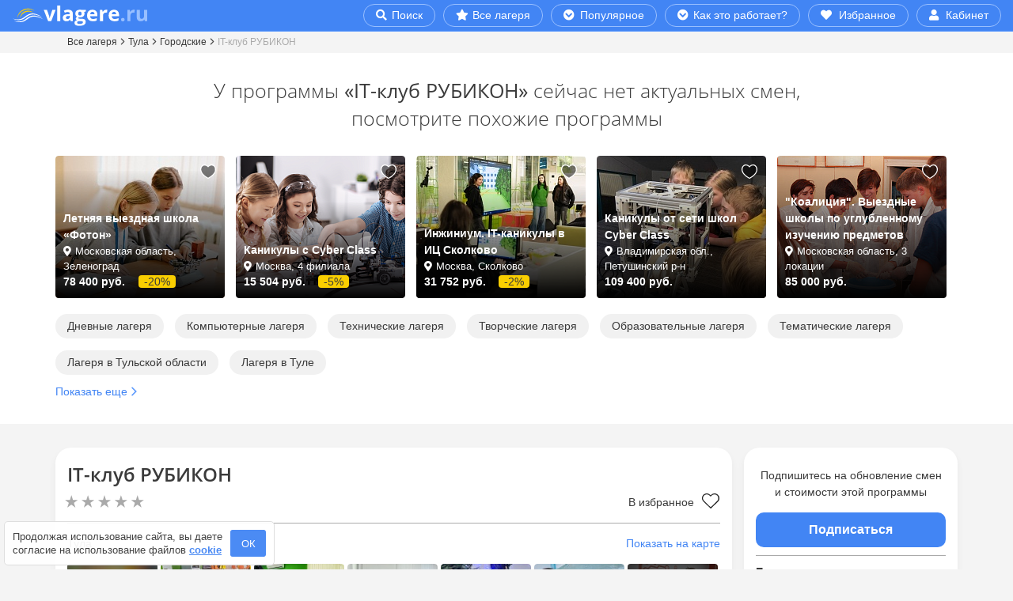

--- FILE ---
content_type: text/html; charset=UTF-8
request_url: https://vlagere.ru/camp/it-klub-rubikon/
body_size: 80488
content:
<!DOCTYPE html>
<html lang="ru" prefix="og: http://ogp.me/ns#">
	
<head>
	<title>IT-клуб РУБИКОН – городской лагерь, Тула. Путевки в детский лагерь на 2026 год</title>
	<meta http-equiv="X-UA-Compatible" content="IE=edge">
	<meta name="viewport" content="width=device-width, initial-scale=1, maximum-scale=1, user-scalable=0">
		<meta name='wmail-verification' content='6a8a6cb51f89bc0f744e3e4b98a54522'>
		<link rel="apple-touch-icon" sizes="180x180" href="/apple-touch-icon.png">
	<link rel="icon" type="image/png" sizes="32x32" href="/favicon-32x32.png">
	<link rel="icon" type="image/png" sizes="16x16" href="/favicon-16x16.png">
	<link rel="manifest" href="/site.webmanifest">
	<link rel="mask-icon" href="/safari-pinned-tab.svg" color="#2196f3">
	<meta name="msapplication-TileColor" content="#2196f3">
	<meta name="theme-color" content="#2196f3">
	<link rel="icon" href="/favicon.ico">
	<meta http-equiv="Content-Type" content="text/html; charset=UTF-8" >
<meta name="robots" content="index, follow" >
<meta name="description" content="Купите путевку в детский городской лагерь IT-клуб РУБИКОН, Тула! Путевки в 2026 году для детей 7-16 лет. Бесплатное бронирование и отмена!" >
<link rel="canonical" href="https://vlagere.ru/camp/it-klub-rubikon/" >
<!-- include styles -->
<style  data-href="/bitrix/cache/css/s1/vlagere.ru/page_cd0ba7159eeb3e41b1568a3cbe07db20/page_cd0ba7159eeb3e41b1568a3cbe07db20_v1.css?176594392750377"   data-rel="stylesheet">
#carrot-messenger-collapsed-frame,
#carrot-messenger-bubble {
  transition: all 800ms; 
}
@media (max-width: 575px) {
  #carrot-messenger-collapsed-frame,
  #carrot-messenger-bubble {
    position: relative;
    bottom: -1000px;
  }
}
#campDetail h1 {
  font-size: 24px;
  font-weight: 600;
  margin: 5px 0 10px;
  padding-right: 15px;
}
#campDetail hr {
  border-top: 1px solid #aaa;
}
#campDetail .rating {
  cursor: pointer;
  width: min-content;
  white-space: nowrap;
  min-height: 21px;
}
#campDetail .rating .rating-val {
  text-decoration: none;
  border: none;
  color: #3a3a3a;
}
@media (max-width: 374px) {
  #campDetail .rating .rating-val {
    margin-left: 103px;
  }
}
@media (min-width: 375px) {
  #campDetail .rating .rating-val {
    margin-left: 110px;
  }
}
#campDetail .rating .stars:before {
  content: "";
  background-size: 100px 20px;
  width: 100px;
  height: 20px;
  background-repeat: no-repeat;
  position: absolute;
  left: 0px;
}
#campDetail .rating .review-count {
  margin-left: 4px;
}
#campDetail .head-icon-list {
  font-weight: 700;
  display: block;
}
#campDetail .icon-age:before,
#campDetail .icon-season:before {
  background-size: 30px 30px;
  padding: 6px 30px 6px 13px;
  content: "";
  background-repeat: no-repeat;
}
#campDetail .icon-age:before {
  background-image: url("/images/detail-params/age.svg");
}
#campDetail .icon-season:before {
  background-image: url("/images/detail-params/season.svg");
}
#campDetail .peculiarities-block h2 {
  margin: 20px 0 15px;
}
#campDetail .peculiarities-item {
  display: flex;
  align-items: center;
  gap: 5px;
  margin: 0px;
}
#campDetail .peculiarities-icon {
  background-repeat: no-repeat;
  background-size: 30px 30px;
  padding: 6px 30px 6px 13px;
  height: 30px;
  width: 30px;
}
#campDetail .peculiarities-icon,
#campDetail .peculiarities-name {
  white-space: normal;
  padding: 5px;
}
@media (max-width: 575px) {
  #campDetail .geo {
    position: inherit;
    margin-bottom: 10px;
  }
}
@media (min-width: 576px) {
  #campDetail .geo .placement {
    padding-left: 30px;
    margin-bottom: 10px;
    padding-left: 0px;
  }
}
#campDetail .placement button {
  margin-left: 4px;
}
@media (max-width: 575px) {
  #campDetail .placement button {
    font-size: 14px;
  }
}
@media (min-width: 576px) {
  #campDetail .placement button {
    font-size: 12px;
  }
}
#campDetail .placement:before {
  content: "";
  background-image: url("/images/icons/point.svg");
  background-size: 17px;
  background-repeat: no-repeat;
  padding-left: 18px;
  opacity: 0.8;
}
#campDetail .favorite {
  padding: 25px 25px 35px 35px;
  top: 0px;
  right: 0px;
  width: 50px;
  height: 35px;
  background-size: 27px;
}
#campDetail .favorite-detail {
  cursor: pointer;
}
#campDetail .favorite-detail .favorite-heart {
  background-image: url("/images/favorite/favourite-outline-black.svg");
  background-repeat: no-repeat;
}
#campDetail .favorite-detail[data-check=on] .favorite-heart {
  background-image: url("/images/favorite/favourite-blue.svg");
}
@media (max-width: 333px) {
  #campDetail .favorite-detail .favorite-text {
    display: none;
  }
}
#campDetail .favorite-detail .favorite-heart {
  padding: 22px 38px 0px 0px;
  background-size: 22px;
  margin-left: 7px;
}
#campDetail .favorite-detail-btn {
  margin: 5px 4px 0 auto;
}
#campDetail .compare {
  padding: 25px 25px 35px 35px;
  top: 0px;
  right: 42px;
  width: 50px;
  height: 35px;
  background-size: 27px;
}
#campDetail .labels span {
  margin-right: 10px;
}
#campDetail .labels span:before {
  content: "";
  background-repeat: no-repeat;
  cursor: pointer;
  padding: 2px 27px 2px 0px;
  background-size: 20px;
}
#campDetail .labels .medal:before {
  background-image: url("/images/labels/medal.svg");
}
@media (max-width: 767px) {
  #campDetail .labels .medal:before {
    margin-left: -2px;
  }
}
#campDetail .labels .hit_sales:before {
  background-image: url("/images/labels/crowns.svg");
}
#campDetail .labels .few_places:before {
  background-image: url("/images/labels/caution.svg");
  background-size: 17px;
  padding: 0px 22px 0px 0px;
}
@media (max-width: 767px) {
  #campDetail .labels .few_places:before {
    margin-right: 3px;
  }
}
#campDetail .labels .icon-flash:before,
#campDetail .labels .icon-thumbs-up:before,
#campDetail .labels .icon-crown:before,
#campDetail .labels .icon-exclamation:before,
#campDetail .labels .icon-fire:before {
  background-size: 20px 20px;
  padding: 3px 22px 0px 0px;
  margin-left: -4px;
}
#campDetail .labels .icon-flash:before {
  background-image: url("/images/labels/flash-blue.svg");
}
#campDetail .labels .icon-thumbs-up:before {
  background-image: url("/images/labels/thumbs-up-blue.svg");
}
#campDetail .labels .icon-crown:before {
  background-image: url("/images/labels/crown-blue.svg");
}
#campDetail .labels .icon-exclamation:before {
  background-image: url("/images/labels/exclamation-triangle-blue.svg");
  background-size: 22px 22px;
  padding: 4px 22px 1px 0px;
}
#campDetail .labels .icon-fire:before {
  background-image: url("/images/labels/fire-blue.svg");
}
#campDetail [data-text=show-more], #campDetail [data-text=hide-more] {
  display: block;
}
@media (max-width: 575px) {
  #campDetail [data-text=show-more], #campDetail [data-text=hide-more] {
    font-size: 14px;
  }
  #campDetail [data-text=show-more]:hover, #campDetail [data-text=hide-more]:hover {
    text-decoration: underline;
  }
}
@media (min-width: 576px) {
  #campDetail [data-text=show-more], #campDetail [data-text=hide-more] {
    font-size: 12px;
    margin-top: 4px;
    background-color: #ddd;
    color: #3a3a3a !important;
    border: 0;
    padding: 1px 6px;
    border-radius: 4px;
    text-transform: lowercase;
  }
  #campDetail [data-text=show-more]:hover, #campDetail [data-text=hide-more]:hover {
    text-decoration: none !important;
    background-color: #3a3a3a;
    color: #fff !important;
  }
}
#campDetail .param-table {
  margin-bottom: 10px;
  table-layout: auto;
}
#campDetail .param-table td {
  padding: 4px 0;
  width: auto;
  max-width: 100%;
}
#campDetail .param-table td:nth-child(1) {
  vertical-align: top;
}
#campDetail .param-table td:nth-child(2) {
  padding-left: 20px;
}
#campDetail .param-table a {
  color: #3a3a3a;
  text-decoration: none;
  border: 1px solid #aaa;
  padding: 1px 8px;
  border-radius: 100px;
  font-size: 12px;
  white-space: nowrap;
}
#campDetail .param-table a:hover {
  background-color: #ddd !important;
  border: 1px solid #ddd;
}
#campDetail .param-table ul {
  padding-bottom: 0;
}
#campDetail .param-table li {
  display: inline-block;
  padding-right: 5px;
}
#campDetail .param-table li:last-child {
  padding-right: 0;
}
#campDetail .param-table.main-param td:nth-child(1) {
  font-weight: 700;
}
#campDetail .param-table.optional-param td:nth-child(1) {
  padding-left: 15px;
}
#campDetail .param-table.optional-param td:nth-child(1):before {
  content: "";
  background-image: url("/images/arrows/arrow-right-blue.svg");
  background-size: 11px 20px;
  width: 12px;
  height: 20px;
  background-repeat: no-repeat;
  position: absolute;
  left: 13px;
  margin-top: 1px;
}
#campDetail .advantage span {
  font-weight: 700;
}
#campDetail .advantage ul {
  list-style-type: none;
  padding-left: 0;
  margin-top: 5px;
}
#campDetail .advantage li {
  display: inline-block;
  font-size: 1.3rem;
  line-height: 1.5rem;
  padding: 0px 0px 0px 38px;
  background-repeat: no-repeat;
  background-size: 30px 30px;
  min-height: 29px;
  vertical-align: top;
  white-space: nowrap;
  margin-bottom: 8px;
  margin-right: 15px;
}
#campDetail .advantage li:last-child {
  margin-right: 0px;
}
#campDetail .sharing .sharing-h {
  font-weight: 700;
  display: block;
  margin-bottom: 8px;
}
@media (max-width: 767px) {
  #campDetail .sharing {
    margin-bottom: 10px;
  }
}
@media (min-width: 768px) {
  #campDetail .sharing .sharing-h {
    text-align: right;
  }
  #campDetail .sharing .ya-share2 {
    width: fit-content;
    margin-left: auto;
  }
}
#campDetail .tab-content > .tab-pane {
  margin-top: 20px;
}
#campDetail .tab-pane h2,
#campDetail .collapse h2 {
  font-weight: 400;
}
@media (max-width: 767px) {
  #campDetail .tab-pane h2,
  #campDetail .collapse h2 {
    text-align: center;
    font-size: 1.8rem;
    margin-bottom: 2rem;
    margin-top: 3rem;
  }
}
@media (min-width: 768px) {
  #campDetail .tab-pane h2,
  #campDetail .collapse h2 {
    font-size: 2rem;
    margin-bottom: 2rem;
    margin-top: 3rem;
    border-left: 2px solid #5e9bfd;
    padding-left: 1rem;
  }
}
#campDetail .schedule, #campDetail .schedule ul {
  padding-left: 0;
  list-style: none;
}
#campDetail .schedule li {
  margin-left: 57px;
}
#campDetail .schedule span {
  margin-left: -57px;
  font-weight: 700;
  min-width: 42px;
  display: inline-block;
}
#campDetail .docs {
  padding-left: 0;
  list-style: none;
}
#campDetail .docs li {
  display: inline-block;
  margin-right: 20px;
  margin-bottom: 10px;
}
#campDetail .docs li:last-child {
  margin-right: 0px;
}
#campDetail .docs a, #campDetail .docs a span {
  padding-left: 40px;
}
#campDetail .docs a {
  text-decoration: none;
  color: #3a3a3a;
}
#campDetail .docs a:hover {
  text-decoration: underline;
}
#campDetail .docs a span {
  display: block;
  padding-left: 40px;
  font-size: 12px;
}
#campDetail .docs a:before {
  content: "";
  background-image: url("/images/icons/file.svg");
  background-size: 30px;
  width: 30px;
  height: 30px;
  background-repeat: no-repeat;
  position: absolute;
  display: block;
  margin-top: 5px;
}
#campDetail .mentor-list {
  padding-left: 0;
  list-style: none;
  margin-top: 15px;
}
#campDetail .mentor-list img {
  min-width: 117px;
  border-radius: 50%;
  display: block;
  margin: 10px auto;
}
#campDetail .mentor-list .name {
  text-align: center;
  font-size: 1.4rem;
  margin-bottom: 0px;
  line-height: 2rem;
  font-weight: 700;
}
#campDetail .mentor-list .role {
  text-align: center;
  display: block;
  font-size: 1.4rem;
  margin-bottom: 3px;
}
#campDetail .mentor-list p {
  color: #aaa;
  font-style: italic;
}
@media (max-width: 575px) {
  #campDetail .mentor-list p {
    font-size: 14px;
  }
}
@media (min-width: 576px) {
  #campDetail .mentor-list p {
    font-size: 13px;
  }
}
#campDetail .mentor-list .empty {
  background-image: url("/images/icons/user-circle.svg");
  background-size: 117px;
  width: 117px;
  height: 117px;
  background-repeat: no-repeat;
  margin: 10px auto;
  opacity: 0.2;
}
#campDetail .mentor-list .empty:after {
  content: "?";
  display: block;
  font-weight: bold;
  margin: auto;
  text-align: center;
  padding-top: 15px;
  font-size: 39px;
  color: #000;
}
#campDetail .fa-exclamation {
  color: #d84d00;
}
#campDetail .offer-list {
  padding-left: 0;
  list-style: none;
  
}
@media (min-width: 768px) {
  #campDetail .offer-list {
    margin-top: 30px;
  }
}
#campDetail .offer-list > .row {
  padding: 10px 0;
  border-top: 1px solid #ddd;
  min-height: 72px;
}
@media (max-width: 767px) {
  #campDetail .offer-list > .row {
    justify-content: center;
  }
  #campDetail .offer-list > .row:nth-child(1) {
    border-top: 0px solid #ddd;
    padding-top: 0;
  }
}
#campDetail .offer-list .col-day, #campDetail .offer-list .col-price, #campDetail .offer-list .col-currency, #campDetail .offer-list .col-price, #campDetail .offer-list .non-price {
  text-align: center;
}
#campDetail .offer-list .col-currency {
  min-width: 69px;
}
@media (max-width: 767px) {
  #campDetail .offer-list .col-currency {
    margin-bottom: 10px;
  }
}
#campDetail .offer-list .col-day {
  min-width: 120px;
}
@media (max-width: 767px) {
  #campDetail .offer-list .col-day {
    margin-bottom: 10px;
  }
}
#campDetail .offer-list .col-price {
  min-width: 172px;
  padding: 0 20px;
}
@media (max-width: 767px) {
  #campDetail .offer-list .col-price {
    margin-bottom: 10px;
  }
}
#campDetail .offer-list .non-price {
  min-width: 172px;
}
@media (max-width: 767px) {
  #campDetail .offer-list h3 {
    margin-top: 15px;
    font-size: 18px;
    font-weight: 800;
    margin: 30px 0 6px 0;
  }
}
@media (min-width: 768px) {
  #campDetail .offer-list h3 {
    margin: 3px 0;
    font-weight: 600;
    font-size: 18px;
  }
}
@media (max-width: 767px) {
  #campDetail .offer-list .date {
    display: block;
    font-size: 14px;
  }
}
@media (min-width: 768px) {
  #campDetail .offer-list .date {
    font-size: 13px;
  }
}
#campDetail .offer-list .price-per-day {
  text-align: center;
  display: block;
}
@media (max-width: 767px) {
  #campDetail .offer-list .price-per-day {
    font-size: 22px;
    font-weight: 800;
  }
  #campDetail .offer-list .price-per-day .icon {
    font-size: 11px;
  }
  #campDetail .offer-list .price-per-day .text {
    font-size: 14px;
    font-weight: 400;
  }
}
@media (min-width: 768px) {
  #campDetail .offer-list .price-per-day {
    font-size: 18px;
  }
  #campDetail .offer-list .price-per-day .icon {
    font-size: 10px;
  }
  #campDetail .offer-list .price-per-day .text {
    font-size: 13px;
  }
}
#campDetail .offer-list .price {
  font-weight: 800;
  text-align: center;
  display: block;
}
@media (max-width: 767px) {
  #campDetail .offer-list .price {
    font-size: 22px;
    padding-right: 10px;
  }
  #campDetail .offer-list .price .icon {
    font-size: 11px;
  }
}
@media (min-width: 768px) {
  #campDetail .offer-list .price {
    font-size: 22px;
    line-height: 26px;
  }
  #campDetail .offer-list .price .icon {
    font-size: 12px;
  }
}
#campDetail .offer-list .price-full {
  position: relative;
  width: fit-content;
  white-space: nowrap;
  display: block;
  margin: auto;
}
#campDetail .offer-list .price-full.currency {
  margin-top: -4px;
}
@media (max-width: 767px) {
  #campDetail .offer-list .price-full {
    font-size: 18px;
    font-weight: 800;
  }
  #campDetail .offer-list .price-full .icon {
    font-size: 11px;
  }
}
@media (min-width: 768px) {
  #campDetail .offer-list .price-full {
    font-size: 18px;
    font-weight: 400;
  }
  #campDetail .offer-list .price-full .icon {
    font-size: 12px;
  }
}
#campDetail .offer-list .price-full::before {
  content: "";
  position: absolute;
  left: 0;
  bottom: 50%;
  height: 1px;
  background-color: #d84d00;
  margin-left: -5px;
  margin-right: -5px;
  width: calc(100% + 10px);
  z-index: 1;
}
#campDetail .offer-list .sale {
  display: block;
  width: fit-content;
  border-radius: 4px;
  padding: 0 4px;
  font-weight: 400;
}
@media (max-width: 767px) {
  #campDetail .offer-list .sale {
    font-size: 13px;
    margin: auto;
    margin-left: auto;
    margin-top: 4px;
    border: 1px solid #d84d00;
    color: #d84d00;
  }
}
@media (min-width: 768px) {
  #campDetail .offer-list .sale {
    font-size: 12px;
    background-color: #d84d00;
    color: white;
  }
}
#campDetail .offer-list .sale-data {
  font-weight: 400;
}
@media (max-width: 767px) {
  #campDetail .offer-list .sale-data {
    font-size: 14px;
    margin-top: 25px;
    margin-bottom: 10px;
  }
}
@media (min-width: 768px) {
  #campDetail .offer-list .sale-data {
    color: #818d99;
    font-size: 12px;
    margin-bottom: 20px;
  }
}
#campDetail .offer-list .sale-data .number {
  color: #d84d00;
}
#campDetail .offer-list .sale-data .icon {
  font-size: 9px;
}
#campDetail .offer-list .sale-data .sale-line {
  position: relative;
}
#campDetail .offer-list .sale-data .sale-line .col {
  z-index: 1;
}
#campDetail .offer-list .sale-data .sale-line::before {
  content: "";
  position: absolute;
  left: 0;
  bottom: 5px;
  width: 100%;
  border-bottom: 2px dotted #818d99;
  z-index: 1;
}
#campDetail .offer-list .permit {
  display: block;
}
@media (max-width: 767px) {
  #campDetail .offer-list .permit {
    font-size: 14px;
  }
}
@media (min-width: 768px) {
  #campDetail .offer-list .permit {
    font-size: 13px;
  }
}
#campDetail .offer-list .permit.color {
  color: #d84d00;
}
#campDetail .offer-list .btn {
  background-color: #4285f4;
  color: #fff;
  border-radius: 100px;
  margin: 0 auto;
  display: block;
}
#campDetail .offer-list .btn:hover {
  background-color: #3b68b3;
}
@media (max-width: 767px) {
  #campDetail .offer-list .btn {
    padding: 5px 25px;
    margin: 10px auto 20px;
    font-size: 16px;
  }
}
@media (min-width: 768px) {
  #campDetail .offer-list .btn {
    padding: 5px 10px;
    font-size: 14px;
  }
}
#campDetail .offer-list .label-spec-price {
  padding: 2px 6px;
  width: fit-content;
  border-radius: 4px;
  border: 1px solid #f9ce00;
  margin-top: 6px;
}
@media (max-width: 767px) {
  #campDetail .offer-list .label-spec-price {
    font-size: 14px;
    margin-bottom: 8px;
  }
}
@media (min-width: 768px) {
  #campDetail .offer-list .label-spec-price {
    font-size: 13px;
  }
}
#campDetail .offer-list .description {
  margin-top: 7px;
  margin-bottom: 10px;
}
@media (max-width: 767px) {
  #campDetail .offer-list .description {
    font-size: 14px;
  }
}
@media (min-width: 768px) {
  #campDetail .offer-list .description {
    font-size: 13px;
  }
}
#campDetail .offer-list .non-price {
  color: #818d99;
  text-align: center;
}
@media (max-width: 767px) {
  #campDetail .offer-list .non-price {
    font-size: 14px;
  }
}
@media (min-width: 768px) {
  #campDetail .offer-list .non-price {
    font-size: 13px;
  }
}
#campDetail .btn-booking-mobile {
  background-color: #4285f4;
  color: #fff;
  border-radius: 100px;
  margin: 0 auto;
  display: block;
  padding: 5px 25px;
  font-size: 16px;
}
#campDetail .btn-booking-mobile:hover {
  background-color: #3b68b3;
}
#campDetail .btn-booking-desktop {
  width: 100%;
  margin-top: 10px;
  padding: 10px 10px;
  font-size: 1.6rem;
  background-color: #4285f4;
  border-radius: 10px;
  border: none;
  text-decoration: none;
  color: #fff;
  font-weight: 600;
}
#campDetail .btn-booking-desktop:hover {
  background-color: #3b68b3;
}
#campDetail #detailCta .offers,
#campDetail #detailCta .lenght {
  text-align: center;
  color: #777;
  font-size: 13px;
}
#campDetail #detailCta .price {
  font-size: 20px;
  font-weight: 800;
  text-align: center;
  margin: 13px 0 6px;
}
#campDetail #detailCta .sale {
  background-color: #c61b1b;
  color: white;
  border-radius: 15px;
  font-size: 14px;
  padding: 3px 7px;
  font-weight: 600;
  margin-left: 2px;
  white-space: nowrap;
}
#campDetail #detailCta .hints {
  margin-top: 20px;
  padding-left: 23px;
  position: relative;
}
#campDetail #detailCta .hints .check-label-blue:before {
  left: -21px;
}
#campDetail #detailCta .hints .mark-question::after {
  right: auto;
  margin-left: 3px;
}
#campDetail #detailCta .hints li {
  font-size: 12px;
  position: relative;
  margin-bottom: 5px;
}
#campDetail #detailCta .hints [data-togo-link]:hover {
  color: #4285f4;
}
#campDetail #detailCta .btn-fix-top {
  border-radius: 3.3rem;
  text-decoration: none;
  font-size: 1.6rem;
  font-weight: 400;
  margin-top: 4px;
  background-color: #5e9bfd;
  color: #fff;
  line-height: 17px;
  padding: 5px 28px;
}
@media (max-width: 991px) {
  #campDetail #detailCta .btn-fix-top.btn-text {
    font-size: 13px;
    padding: 4px 20px;
    line-height: 16px;
    max-width: 270px;
    margin-left: auto;
    margin-right: auto;
  }
}
@media (max-width: 374px) {
  #campDetail #detailCta .btn-fix-top {
    font-size: 14px;
    padding: 5px 15px;
  }
  #campDetail #detailCta .btn-fix-top.btn-left {
    margin-right: 3px;
  }
  #campDetail #detailCta .btn-fix-top.btn-right {
    margin-left: 3px;
  }
}
@media (min-width: 375px) {
  #campDetail #detailCta .btn-fix-top.btn-left {
    margin-right: 5px;
  }
  #campDetail #detailCta .btn-fix-top.btn-right {
    margin-left: 5px;
  }
}
#campDetail #detailFixMobile {
  position: fixed;
  background-color: white;
  left: 0;
  bottom: 0;
  padding: 0 5px;
  z-index: 1;
  box-shadow: 0 -5px 15px rgba(0, 0, 0, 0.1);
  width: 100%;
}
#campDetail #detailFixMobile #btnDetailFixMobile {
  margin-bottom: -55px;
  min-height: 35px;
  min-width: 35px;
  margin-left: auto;
  display: block;
  border-radius: 50px;
  margin-right: 0px;
  z-index: 10;
  position: relative;
  border: 1px solid #ddd;
  color: #777;
  background-color: white;
  font-size: 16px;
  top: -28px;
  right: -6px;
  padding: 4px 0px 0px;
}
#campDetail #detailFixMobile #btnDetailFixMobile[data-fixblock-btn-up=true] .fas {
  transform: rotate(180deg);
}
#campDetail #detailFixMobile .price-block {
  padding: 7px 0 0px;
}
#campDetail #detailFixMobile .price-pre {
  font-size: 16px;
}
#campDetail #detailFixMobile .price {
  color: #4285f4;
  font-weight: 600;
  font-size: 20px;
}
#campDetail #detailFixMobile .sale-block {
  padding: 2px 0 0px;
}
#campDetail #detailFixMobile hr {
  border-top: 1px solid #ddd;
  margin: 5px auto 0;
  max-width: 410px;
}
#campDetail #detailFixMobile .old-price {
  text-decoration: line-through;
}
#campDetail #detailFixMobile .label-block {
  padding: 5px 0 0;
  margin: 0;
}
#campDetail #detailFixMobile .label-block li {
  display: inline;
}
#campDetail #detailFixMobile .label-block a {
  color: #3a3a3a;
}
#campDetail #detailFixMobile .label-block .check-label-blue {
  position: relative;
  padding: 2px 0px;
  margin: 0 12px 0 28px;
}
#campDetail #detailFixMobile .label-block .check-label-blue::after {
  background-size: 13px 13px;
  width: 13px;
  height: 13px;
  top: 2px;
  right: -17px;
}
#campDetail #detailFixMobile .button-block {
  background-color: white;
}
#campDetail #detailFixMobile .btn {
  background-color: #4285f4;
  color: white;
  margin: 0 auto;
  border: 1px solid #4285f4;
  padding: 8px 31px;
  width: fit-content;
  display: block;
  border-radius: 100px;
  font-size: 15px;
  font-weight: 600;
  white-space: normal;
}
#campDetail #detailFixMobile .btn .btn-price {
  font-size: 18px;
  color: #fff;
  margin: 0 2px;
  font-weight: 800;
  margin-bottom: 2px;
}
#campDetail #detailFixMobile .btn.btn-subscribe {
  padding: 8px 31px;
}
@media (min-width: 992px) and (max-width: 1199px) {
  #campDetail .offer-block {
    padding-right: 0 !important;
  }
  #campDetail .offer-block .fixed-cta {
    position: fixed;
    max-width: 225px;
  }
}
@media (min-width: 1200px) {
  #campDetail .offer-block {
    padding-right: 0 !important;
  }
  #campDetail .offer-block .fixed-cta {
    position: fixed;
    max-width: 270px;
  }
}
#campDetail .offer-block .bottom-cta {
  position: absolute;
  bottom: 0px;
}
@media (max-width: 991px) {
  #campDetail .offer-block.main-offer {
    position: fixed !important;
    bottom: 0px;
    left: 0;
    z-index: 10;
    padding-right: 0 !important;
    padding-left: 0 !important;
  }
  #campDetail .offer-block.main-offer #detailCta {
    border-top: 1px solid #ddd;
    z-index: 9;
    position: relative;
  }
  #campDetail .offer-block.main-offer #showCta {
    margin-bottom: 5px;
    position: fixed;
    bottom: 5px;
    width: 100%;
  }
  #campDetail .offer-block.main-offer #showCta.hidden {
    margin-bottom: -50px;
  }
  #campDetail .offer-block.main-offer #showCta button {
    background-color: #5e9bfd;
    border: 0px solid #5e9bfd;
    position: relative;
    margin-left: auto;
    margin-right: auto;
    font-size: 14px;
    text-align: center;
    color: #fff;
    height: 30px;
    border-radius: 15px;
    display: block;
    padding: 0px 16px;
  }
  #campDetail .offer-block.main-offer #showCta button .icon {
    font-size: 13px;
    padding: 4px 4px 0 0;
    color: #fff;
  }
  #campDetail .offer-block.main-offer #showCta button:hover {
    background-color: #4285f4;
    border: 0px solid #4285f4;
    box-shadow: 0 0.5rem 1rem rgba(0, 0, 0, 0.3) !important;
  }
  #campDetail .offer-block.main-offer #hideCtaBtn {
    margin-left: auto;
    display: block;
    border-radius: 50px;
    margin-bottom: -18px;
    margin-right: 0px;
    z-index: 10;
    position: relative;
    border: 1px solid #ddd;
    color: #777;
    background-color: #fff;
    font-size: 16px;
    min-height: 35px;
    min-width: 35px;
  }
  #campDetail .offer-block.main-offer #hideCtaBtn:hover {
    background-color: #5e9bfd;
    border: 1px solid #5e9bfd;
    color: #fff;
    box-shadow: 0 0.5rem 1rem rgba(0, 0, 0, 0.3) !important;
  }
}
@media (max-width: 991px) and (min-width: 576px) and (max-width: 991px) {
  #campDetail .offer-block.main-offer #hideCtaBtn {
    margin-right: -13px;
  }
}
@media (max-width: 991px) {
  #campDetail .offer-block.main-offer #hideCtaBtn .icon {
    margin-right: -5px;
    margin-left: -5px;
  }
  #campDetail .offer-block.main-offer #hideCta {
    display: block;
    margin-left: auto;
    margin-right: auto;
  }
}
@media (max-width: 991px) and (min-width: 576px) and (max-width: 767px) {
  #campDetail .offer-block.main-offer #hideCta {
    max-width: 540px;
  }
}
@media (max-width: 991px) and (min-width: 768px) and (max-width: 991px) {
  #campDetail .offer-block.main-offer #hideCta {
    max-width: 720px;
  }
}
@media (max-width: 375px) {
  #campDetail .btn-wrap .btn-feed {
    display: none !important;
  }
  #campDetail .btn-wrap .btn-booking {
    margin: auto !important;
  }
}
@media (max-width: 768px) {
  #campDetail .btn-wrap .short {
    display: none !important;
  }
}
@media (min-width: 991px) {
  #campDetail .btn-wrap .btn-feed {
    background-color: #4285f4;
    color: #fff;
    border-radius: 100px;
    margin: 0 auto;
    display: block;
    padding: 5px 25px;
    font-size: 16px;
  }
  #campDetail .btn-wrap .btn-feed:hover {
    background-color: #3b68b3;
  }
}
#campDetail #tabWrapper {
  margin-top: 30px;
}
#campDetail #tabWrapper nav {
  background-color: white;
  padding-top: 10px;
}
#campDetail .nav-link {
  border: 1px solid #ddd;
  margin-left: 1px;
  margin-right: 1px;
  text-decoration: none;
  color: #3a3a3a;
  line-height: 1.7rem;
  background-color: #f4f4f4;
  padding-left: 5px;
  padding-right: 5px;
}
@media (max-width: 1199px) {
  #campDetail .nav-link {
    font-size: 13px;
  }
}
@media (min-width: 1200px) {
  #campDetail .nav-link {
    font-size: 14px;
  }
}
#campDetail .nav-link:hover {
  background-color: #ddd;
}
#campDetail .nav-link.single {
  padding-top: 1.3rem;
}
#campDetail .nav-link.double {
  padding-top: 0.5rem;
}
#campDetail .nav-link.active {
  border-top: 2px solid #5e9bfd;
  border-bottom: none;
  background-color: #fff;
  margin-top: -5px;
}
#campDetail .nav-link.active.single {
  padding-top: 1.7rem;
}
#campDetail .nav-link.active.double {
  padding-top: 0.9rem;
}
#campDetail .nav-tabs {
  border-bottom: 1px solid #ddd;
}
#campDetail #accordion_detail {
  margin-left: -15px;
  margin-right: -15px;
}
#campDetail #accordion_detail .card {
  border-radius: 0;
  border-top: none;
  border-left: none;
  border-right: none;
  border-bottom: 1px solid #ddd;
}
#campDetail #accordion_detail .card:first-child {
  border-top: 1px solid #ddd;
}
#campDetail #accordion_detail .card-body {
  padding-top: 0px;
  margin-top: 25px;
}
#campDetail #accordion_detail .card-header {
  padding: 0;
  border: none;
  background: none;
}
#campDetail #accordion_detail .card-header.fixed {
  position: fixed;
  top: 0;
  background: #fff;
  width: 100%;
  border-bottom: 1px solid #ddd;
  z-index: 9;
}
#campDetail #accordion_detail .btn-accordion {
  width: 100%;
  text-align: left;
  padding: 9px 12px;
  text-decoration: none;
  background-color: #f8f8f8;
  border-radius: 0px;
  color: #3a3a3a;
}
#campDetail #accordion_detail .btn-accordion[aria-expanded=true] {
  background-color: #3b68b3;
  color: #fff;
}
#campDetail #accordion_detail .btn-accordion[aria-expanded=true] span {
  border: 1px solid #ddd;
  background-color: transparent;
}
#campDetail #accordion_detail .btn-accordion:after {
  content: "";
  transform: rotate(0deg);
  background-image: url(/images/arrows/arrow-down.svg);
  background-size: 11px 11px;
  width: 11px;
  height: 11px;
  background-repeat: no-repeat;
  position: absolute;
  top: 18px;
  right: 20px;
  transition: all 0.2s ease-out;
}
#campDetail #accordion_detail .btn-accordion[aria-expanded=true]:after {
  background-image: url(/images/arrows/arrow-down-white.svg);
  transform: rotate(180deg);
}
#campDetail #accordion_detail #collapseFacts .row {
  margin-right: -1.25rem;
  margin-left: -1.25rem;
}
#link_list {
  margin-top: 60px;
}
@media (max-width: 767px) {
  #link_list {
    margin-bottom: 40px;
  }
}
@media (min-width: 768px) {
  #link_list {
    margin-bottom: 60px;
  }
}
@media (max-width: 767px) {
  #link_list.link-list-subscribe {
    margin-top: -36px;
    margin-bottom: 0;
  }
}
@media (min-width: 768px) {
  #link_list.link-list-subscribe {
    margin-top: -45px;
    margin-bottom: 30px;
  }
}
#link_list ul {
  padding-left: 0;
  margin-bottom: 0;
  list-style: none;
  overflow: hidden;
}
@media (max-width: 575px) {
  #link_list ul[data-linkbar-short] {
    max-height: 105px;
  }
}
@media (min-width: 576px) {
  #link_list ul[data-linkbar-short] {
    max-height: 88px;
  }
}
@media (max-width: 575px) {
  #link_list li {
    margin-bottom: 8px;
  }
}
@media (min-width: 576px) {
  #link_list li {
    margin-bottom: 15px;
  }
}
#link_list a {
  text-decoration: none;
  color: #3a3a3a;
  display: inline-block;
  border-radius: 100px;
  transition: all 400ms;
  padding: 5px 15px;
}
@media (max-width: 575px) {
  #link_list a {
    white-space: normal;
    font-size: 12px;
    background-color: #f1f1f1;
  }
}
@media (min-width: 576px) {
  #link_list a {
    white-space: nowrap;
    background-color: #e4e4e4;
  }
}
#link_list.link-list-subscribe a {
  background-color: #f1f1f1;
}
#link_list a:hover {
  color: #3a3a3a;
  background-color: #d6d6d6;
}
#link_list [data-linkbar-show-more] {
  border: none;
  background: none;
  color: #4285f4;
  padding: 0;
}
@media (max-width: 575px) {
  #link_list [data-linkbar-show-more] {
    font-size: 12px;
    margin-left: 4px;
  }
}
@media (min-width: 576px) {
  #link_list [data-linkbar-show-more] {
    font-size: 14px;
  }
}
#link_list [data-linkbar-show-more]::after {
  background-size: 11px 30px;
  padding: 7px 0px 0px 9px;
  content: "";
  background-repeat: no-repeat;
  background-image: url("/images/arrows/arrow-right-blue.svg");
  margin: 0 0 0 3px;
}
#bookingModal .props dt, #bookingModal .props dd {
  display: inline-block;
  vertical-align: top;
}
#bookingModal .props dt {
  font-weight: 400;
}
@media (max-width: 319px) {
  #bookingModal .props dt {
    width: 100%;
    font-weight: 700;
  }
  #bookingModal .props dd {
    width: 100%;
  }
}
@media (min-width: 320px) and (max-width: 374px) {
  #bookingModal .props dt {
    width: 30%;
  }
  #bookingModal .props dd {
    width: 68%;
  }
}
@media (min-width: 375px) and (max-width: 413px) {
  #bookingModal .props dt {
    width: 26%;
  }
  #bookingModal .props dd {
    width: 72%;
  }
}
@media (min-width: 414px) and (max-width: 575px) {
  #bookingModal .props dt {
    width: 23%;
  }
  #bookingModal .props dd {
    width: 75%;
  }
}
@media (min-width: 576px) {
  #bookingModal .props dt {
    width: 23%;
  }
  #bookingModal .props dd {
    width: 75%;
  }
}
#bookingModal .props .date {
  white-space: nowrap;
}
#bookingModal .props .price {
  font-size: 16px;
  font-weight: 700;
  margin-bottom: 2px;
}
#bookingModal .props .price-full {
  font-size: 16px;
  font-weight: 400;
  background: linear-gradient(180deg, rgba(236, 112, 99, 0) 45%, #d84d00 46%, #d84d00 52%, #d84d00 54%, rgba(236, 112, 99, 0) 55%);
  width: fit-content;
  padding: 0 5px;
  white-space: nowrap;
  margin: 0 10px;
}
#bookingModal .props .sale {
  font-size: 14px;
  display: inline;
  background-color: #d84d00;
  border-radius: 4px;
  padding: 2px 7px;
  color: white;
  font-weight: 400;
}
#bookingModal .props .hint {
  font-size: 12px;
  display: block;
  margin-top: 4px;
}
#bookingModal .spec-price-popup {
  font-size: 12px;
  display: block;
  margin-top: 4px;
}
#bookingModal .spec-price-popup a {
  font-size: 12px;
  margin-top: 4px;
  background-color: #e5d5a2;
  color: #876508 !important;
  border: 0;
  padding: 1px 6px;
  border-radius: 4px;
  font-weight: 400;
  -webkit-text-decoration: auto;
  text-decoration: auto;
  width: fit-content;
  text-decoration: none;
}
#bookingModal .spec-price-popup a:hover {
  background-color: #bca55e;
  text-decoration: none !important;
  color: #fff3cd !important;
}
#bookingModal .modal-footer .hint {
  font-size: 13px;
  text-align: center;
  display: block;
}
#bookingModal .modal-footer .btn {
  margin: 10px;
}
#bookingModal .alert-success a, #bookingModal .alert-success button {
  text-decoration: none;
  font-weight: 600;
  color: #155724;
  background-color: #bddac4;
  padding: 1px 10px;
  border-radius: 50px;
  border: 0;
}
#bookingModal .alert-success button {
  font-size: 12px;
}
#bookingModal .bonus {
  background-color: #f3f3f3;
  padding: 5px 7px;
  font-size: 12px;
  margin-bottom: 10px;
  color: #818182;
  border: 1px solid #f0f0f0;
  border-radius: 0.25rem;
  display: block;
}
#bookingModal .bonus a {
  color: #818182;
}
#bookingModal .bonus input {
  margin-left: 0px;
  height: auto;
}
#bookingModal .bonus label {
  margin-left: 20px;
}
#bookingModal .child-age {
  min-width: 108px;
}
@media (max-width: 575px) {
  #bookingModal .child-age {
    max-width: 90px;
  }
}
#map {
  width: 100%;
  height: 400px;
}
#faq {
  margin-top: 70px;
  margin-right: -15px;
  margin-left: -15px;
}
#faq h2 {
  font-size: 25px;
  margin-bottom: 30px;
  margin-top: 0px;
  font-weight: 300;
  border-left: none;
  padding-left: 0;
}
#faq ul {
  padding-left: 0;
  border: 1px solid rgba(0, 0, 0, 0.125);
  border-radius: 0.25rem;
}
@media (min-width: 992px) {
  #faq ul {
    margin-left: 30px;
  }
}
@media (max-width: 575px) {
  #faq ul .btn-link {
    padding: 15px 47px 15px 10px;
  }
}
@media (min-width: 576px) {
  #faq ul .btn-link {
    padding: 15px 45px 15px 20px;
  }
}
#faq ul .btn-link:hover, #faq ul .btn-link:focus {
  text-decoration: none;
}
#faq ul .btn-link:hover {
  background-color: #ddd;
}
#faq ul .btn-link:after {
  transform: rotate(180deg);
  content: "";
  background-image: url(/images/arrows/arrow-down.svg);
  background-size: 11px 11px;
  width: 11px;
  height: 11px;
  background-repeat: no-repeat;
  position: absolute;
  top: 18px;
  right: 20px;
  transition: all 0.2s ease-out;
}
#faq ul .btn-link.collapsed:after {
  transform: rotate(0deg);
}
#faq ul h3 {
  color: #3a3a3a;
  font-size: 14px;
  text-align: left;
  line-height: 20px;
  white-space: normal;
}
#faq ul .card-body {
  border-bottom: 1px solid rgba(0, 0, 0, 0.125);
}
@media (max-width: 575px) {
  #faq ul .card-body {
    padding: 10px 10px;
  }
}
@media (min-width: 576px) {
  #faq ul .card-body {
    padding: 10px 20px;
  }
}
#faq ul .card {
  border: none !important;
}
#bookingForm .sunlink,
#bookingForm .sunlink a {
  background-color: #bddac4;
  border-radius: 50px;
  color: #155724;
  border: 0;
}
#bookingForm .sunlink {
  display: block;
  width: fit-content;
  margin: 10px auto;
  border: 0;
}
#bookingForm .sunlink a {
  text-decoration: none;
  font-weight: 600;
  padding: 10px 15px;
  display: block;
}
#campDetail [data-text=show-more] {
  text-transform: capitalize !important;
  border: none !important;
  background: none !important;
  color: #4285f4 !important;
  font-size: 14px !important;
  padding: 0 !important;
  margin-top: 10px !important;
}
#campDetail [data-text=show-more]:after {
  background-size: 11px 30px;
  padding: 7px 0px 0px 9px;
  content: "";
  background-repeat: no-repeat;
  background-image: url("/images/arrows/arrow-right-blue.svg");
  margin: 0 0 0 3px;
}
#campDetail [data-text=show-more]:hover {
  color: #3b68b3 !important;
}
#campDetail [data-text=hide-more] {
  display: none !important;
}
@media (max-width: 575px) {
  body {
    background-color: #fff !important;
  }
}
@media (max-width: 575px) {
  .place {
    box-shadow: none !important;
  }
}
@media (min-width: 576px) {
  .place {
    border-radius: 20px !important;
  }
}
#offerInfo {
  background-color: #3b5d97;
}
@media (max-width: 575px) {
  #offerInfo {
    padding: 30px 0 10px 0;
  }
}
@media (min-width: 576px) {
  #offerInfo {
    margin-top: 50px;
    padding: 60px 0 50px 0;
  }
}
#offerInfo h2 {
  font-weight: 600;
  text-align: center;
}
@media (max-width: 991px) {
  #offerInfo h2 {
    font-size: 21px;
    margin-bottom: 20px;
  }
}
@media (min-width: 992px) {
  #offerInfo h2 {
    font-size: 30px;
    margin-bottom: 45px;
  }
}
#offerInfo .col {
  margin-bottom: 20px;
}
#offerInfo .item {
  background-color: #fff;
  margin: 0 auto 0;
  border-radius: 100px;
  position: relative;
  max-width: 360px;
  justify-content: center !important;
}
@media (max-width: 991px) {
  #offerInfo .item {
    padding: 10px 15px 10px 67px;
    font-size: 14px;
    line-height: 16px;
  }
}
@media (min-width: 992px) {
  #offerInfo .item {
    font-size: 16px;
    display: grid;
    padding: 20px 30px 20px 67px;
  }
}
#offerInfo .item .num:before {
  background-color: #ddeaff;
  position: absolute;
  left: 22px;
  width: 30px;
  height: 30px;
  border-radius: 100px;
  text-align: center;
  top: calc(50% - 15px);
  line-height: 30px;
}
#offerInfo .item .num.num-1:before {
  content: "1";
}
#offerInfo .item .num.num-2:before {
  content: "2";
}
#offerInfo .item .num.num-3:before {
  content: "3";
}
#offerInfo .hint {
  display: block;
  text-align: center;
  color: white;
  padding: 0 10px;
}
@media (max-width: 991px) {
  #offerInfo .hint {
    font-size: 12px;
  }
}
@media (min-width: 992px) {
  #offerInfo .hint {
    font-size: 14px;
    margin-top: 10px;
  }
}
@media (max-width: 991px) {
  #mainInfo {
    margin-bottom: 25px;
  }
}
@media (min-width: 992px) {
  #mainInfo {
    margin-bottom: 50px;
  }
}
#mainInfo h2 {
  line-height: 28px;
  font-weight: 600;
}
@media (max-width: 991px) {
  #mainInfo h2 {
    font-size: 21px;
    margin: 0 0 15px;
    text-align: center;
  }
}
@media (min-width: 992px) {
  #mainInfo h2 {
    font-size: 24px;
    margin: 0 0 15px;
  }
}
#mainInfo ul {
  padding-left: 18px;
}
#mainInfo li {
  margin-bottom: 5px;
}
#mainInfo .col {
  font-size: 16px;
}
#mainInfo .place {
  border-radius: 15px;
  box-shadow: 0 0.5rem 1rem rgba(0, 0, 0, 0.05) !important;
  font-size: 14px;
}
@media (max-width: 991px) {
  #mainInfo .place {
    padding: 20px 15px;
  }
}
@media (min-width: 992px) {
  #mainInfo .place {
    padding: 25px;
  }
}
#mainInfo a, #mainInfo button {
  background-color: white;
  width: fit-content;
  border-radius: 100px;
  font-weight: 400;
  white-space: normal;
  text-decoration: none;
  color: #3b68b3;
  display: inline-block;
  border: 0 solid #ddd;
  padding: 0;
}
#mainInfo a:hover, #mainInfo button:hover {
  text-decoration: underline;
  color: #4285f4;
}
#mainInfo .form-check-input {
  width: 20px;
}
@media (max-width: 991px) {
  #mainInfo .form-check-input {
    margin: -9px 0 0 -28px;
  }
}
@media (min-width: 992px) {
  #mainInfo .form-check-input {
    margin: -10px 0 0 -35px;
  }
}
#mainInfo label {
  background-color: #f4f4f4;
  border-radius: 15px;
  display: block;
}
@media (max-width: 991px) {
  #mainInfo label {
    padding: 15px 5px 15px 43px;
    margin: 0 -5px 10px -5px;
  }
}
@media (min-width: 992px) {
  #mainInfo label {
    padding: 15px 15px 15px 60px;
    margin-bottom: 10px;
    font-size: 14px;
  }
}
@media (max-width: 991px) {
  #offerMonthList {
    padding: 0 5px 15px;
  }
}
@media (min-width: 992px) {
  #offerMonthList {
    padding: 0 5px 20px;
  }
}
#offerMonthList .month-item {
  border-radius: 10px;
  background-color: #c2d3ef;
  padding: 10px 15px;
  margin-bottom: 10px;
}
@media (max-width: 991px) {
  #offerMonthList .month-item {
    font-size: 12px;
  }
}
@media (min-width: 992px) {
  #offerMonthList .month-item {
    font-size: 14px;
  }
}
#offerMonthList .month-item span {
  display: block;
  font-weight: 600;
}
@media (max-width: 991px) {
  #offerMonthList .month-item span {
    font-size: 14px;
  }
}
@media (min-width: 992px) {
  #offerMonthList .month-item span {
    font-size: 16px;
  }
}
#offerWrapper {
  background-color: #ddeaff;
}
@media (max-width: 991px) {
  #offerWrapper {
    padding: 30px 0;
  }
  #offerWrapper table, #offerWrapper tbody {
    width: 100%;
    display: block;
  }
  #offerWrapper tr {
    background-color: white;
    box-shadow: 0 0.5rem 1rem rgba(0, 0, 0, 0.05);
    padding: 20px 15px;
    margin-bottom: 24px;
    border-radius: 15px;
    display: grid;
    grid-template-areas: "n n" "d d" "p b";
    gap: 10px;
    align-items: end;
  }
  #offerWrapper td {
    align-items: end;
  }
  #offerWrapper td.name-wrapper {
    grid-area: n;
  }
  #offerWrapper td.date-wrapper {
    grid-area: d;
  }
  #offerWrapper td.price-wrapper {
    grid-area: p;
  }
  #offerWrapper td.booking-wrapper {
    grid-area: b;
  }
}
@media (min-width: 992px) {
  #offerWrapper {
    padding: 50px 0;
  }
  #offerWrapper table {
    width: 100%;
    background-color: white;
    border-radius: 15px;
    overflow: hidden;
  }
  #offerWrapper tr:not(.d-none):not(:last-child) {
    border-bottom: 1px solid #ddd;
  }
  #offerWrapper td {
    padding: 25px;
  }
  #offerWrapper .desc-wrapper {
    width: 45%;
  }
}
#offerWrapper .name {
  font-weight: 600;
}
@media (max-width: 991px) {
  #offerWrapper .name {
    font-size: 21px;
    line-height: 26px;
    margin-bottom: 10px;
  }
}
@media (min-width: 992px) {
  #offerWrapper .name {
    font-size: 24px;
    line-height: 28px;
  }
}
#offerWrapper .description {
  margin-top: 10px;
}
#offerWrapper .description .show-more-link {
  color: #3b68b3;
  margin-top: 0;
}
#offerWrapper [data-show-offer-description] {
  border-radius: 100px;
  padding: 2px 10px;
  font-size: 12px;
  width: fit-content;
  background-color: #e5e4e4;
  display: block;
  margin-top: 5px;
  z-index: 2;
  position: relative;
  margin-bottom: 10px;
  border: 0px;
}
#offerWrapper .mark-wrapper {
  margin-top: 15px;
}
#offerWrapper .mark-wrapper span {
  white-space: nowrap;
  margin-bottom: 5px;
  color: #3a3a3a;
  display: inline-block;
}
@media (max-width: 991px) {
  #offerWrapper .mark-wrapper span {
    margin-bottom: 5px;
    font-size: 13px;
    background-color: #e5e3e3;
    border-radius: 4px;
    padding: 3px 7px;
  }
}
@media (min-width: 992px) {
  #offerWrapper .mark-wrapper span {
    font-weight: 600;
    padding: 2px 10px;
    border-radius: 100px;
    border: 1px solid #ddd;
  }
}
#offerWrapper .mark-wrapper span.red {
  color: white;
  background-color: #c61b1b;
}
@media (min-width: 992px) {
  #offerWrapper .mark-wrapper span.red {
    border: 1px solid #c61b1b;
  }
}
#offerWrapper .mark-wrapper span.blue {
  color: white;
  background-color: #3b68b3;
}
@media (min-width: 992px) {
  #offerWrapper .mark-wrapper span.blue {
    border: 1px solid #3b68b3;
  }
}
@media (max-width: 991px) {
  #offerWrapper .date-wrapper {
    margin-bottom: 10px;
  }
}
#offerWrapper .date-wrapper .lenght {
  color: #777;
  font-size: 14px;
}
#offerWrapper .date-wrapper .mobile {
  background-color: #f4f4f4;
  width: 100%;
  border-radius: 10px;
  padding: 12px;
  display: flex;
  align-items: center;
  justify-content: space-between;
  flex-wrap: nowrap;
  gap: 8px;
}
#offerWrapper .date-wrapper .mobile span {
  white-space: nowrap;
}
#offerWrapper .date-wrapper span {
  display: block;
  font-size: 20px;
  line-height: 24px;
}
#offerWrapper .date-wrapper .line {
  width: inherit;
  border-bottom: 1px solid #ddd;
}
#offerWrapper .price-wrapper .price {
  font-size: 20px;
  line-height: 24px;
  font-weight: 600;
}
#offerWrapper .price-wrapper .price-day {
  margin-right: 5px;
  color: #777;
  font-size: 14px;
}
#offerWrapper .price-wrapper .price-full {
  text-decoration: line-through;
  color: #c61b1b;
}
#offerWrapper .booking-wrapper button {
  background-color: #4285f4;
  color: white;
  margin: 0 auto;
  width: fit-content;
  display: block;
  border: 0px solid white;
  border-radius: 100px;
  font-size: 15px;
  font-weight: 600;
  white-space: normal;
}
@media (max-width: 991px) {
  #offerWrapper .booking-wrapper button {
    position: relative;
    float: right;
    padding: 10px 30px;
  }
}
@media (min-width: 992px) {
  #offerWrapper .booking-wrapper button {
    padding: 8px 31px;
  }
}
#offerWrapper .btn-bestprice {
  background-color: #3b68b3;
  color: white;
  margin: 0 auto;
  padding: 5px 25px;
  width: fit-content;
  display: block;
  border: 0px solid white;
  border-radius: 100px;
  font-size: 14px;
  font-weight: 400;
  white-space: normal;
}
@media (min-width: 992px) {
  #offerWrapper .btn-bestprice {
    margin-top: 30px;
  }
}
#dopInfoIncludeModal li,
#dopInfoDescOffersModal li {
  margin-left: 25px;
  margin-bottom: 5px;
}
#dopInfoIncludeModal .fas,
#dopInfoDescOffersModal .fas {
  margin-left: -25px;
  margin-right: 10px;
}
#dopInfoIncludeModal .fa-check,
#dopInfoDescOffersModal .fa-check {
  color: #32a047;
}
#dopInfoIncludeModal .fa-times,
#dopInfoDescOffersModal .fa-times {
  color: #d84d00;
}
#dopInfoIncludeModal .head,
#dopInfoDescOffersModal .head {
  font-weight: 600;
  font-size: 18px;
  margin: 10px 0;
}
.about-info {
  font-size: 12px;
  color: #777;
}
@media (max-width: 991px) {
  .about-info {
    margin: 40px 0 -35px;
  }
}
@media (min-width: 992px) {
  .about-info {
    margin: -15px -10px 0px;
  }
}
.timer-wrapper {
  color: #c61b1b;
  margin: 10px 0 -7px;
  font-weight: 600;
}
.timer-wrapper [data-timer=true] {
  font-size: 16px;
}
.avatar {
  width: 35px;
  height: 35px;
  min-width: 35px;
  position: relative;
}
.avatar span {
  position: absolute;
}
.avatar.avatar-robot {
  background: #4285f4;
}
.avatar.avatar-robot::before {
  background-image: url("/images/logo/logo-short-white.svg");
  content: "";
  width: 100%;
  background-repeat: no-repeat;
  position: absolute;
  display: inline-block;
  background-size: 32px 20px;
  height: 20px;
  top: 7px;
  margin-left: 2px;
}
.avatar.avatar-user {
  background: #93b1e2;
}
.avatar.avatar-user span {
  top: 7px;
  left: 9px;
  font-size: 20px;
}
#reviews .stars {
  display: contents;
}
#reviews .stars:before {
  content: "";
  width: 100%;
  background-repeat: no-repeat;
  position: absolute;
  display: inline-block;
  background-size: 90px 20px;
  height: 20px;
  top: 1px;
  margin-left: 8px;
}
#reviews .stars span {
  padding-left: 20px;
  font-size: 14px;
  white-space: nowrap;
}
#reviews .rating-camp .stars:before {
  background-size: 25px 25px;
  width: 100%;
  height: 25px;
  top: 1px;
  margin-left: 3px;
}
#reviews .rating-camp .stars span {
  padding-left: 35px;
  line-height: 30px;
  font-size: 30px;
}
#tag-list {
  margin-left: -5px;
  margin-right: -5px;
}
#tag-list button {
  border: 1px solid #9eb9e5;
  border-radius: 10px;
  margin: 0 5px;
  padding: 5px 15px;
}
#tag-list button:hover {
  background: #e9eff9;
}
.detail_recomend {
  margin-bottom: 50px;
}
.detail_recomend .camps_line {
  margin-bottom: 50px;
}
.camps_line ul {
  list-style-type: none;
  padding-left: 0;
}
@media (max-width: 767px) {
  .camps_line {
    overflow: scroll;
  }
  .camps_line .row {
    width: max-content;
  }
}
@media (min-width: 992px) and (max-width: 1199px) {
  .camps_line .row {
    justify-content: space-around;
  }
}
.camps_line .line-item .link-wrapper, .camps_line .line-item img, .camps_line .line-item .course-img {
  width: 213.99px;
  height: 180px;
  border-radius: 4px;
  overflow: hidden;
}
.camps_line .line-item .course-img {
  display: flex;
  align-items: center;
  justify-content: center;
  background-color: #fff;
}
.camps_line .line-item .course-img img {
  width: auto;
  height: auto;
  max-width: 150px;
  max-height: 100px;
  margin-bottom: 50px;
}
.camps_line a, .camps_line .link-wrapper {
  text-decoration: none;
  position: relative;
  display: block;
  margin-bottom: 15px;
  overflow: hidden;
}
.camps_line .props {
  background: linear-gradient(to top, #000 0%, rgba(0, 0, 0, 0.01));
  color: #fff;
  position: absolute;
  bottom: 0px;
  padding: 50px 10px 10px;
  width: 100%;
}
.camps_line .props-course {
  background: linear-gradient(to top, #1b1e31 0%, rgba(0, 0, 0, 0.01));
}
.camps_line a:hover .props,
.camps_line .link-wrapper:hover .props {
  padding: 80px 10px 20px;
}
.camps_line .name {
  display: block;
  font-weight: 600;
  color: white;
  text-decoration: none;
}
.camps_line .point {
  display: block;
  font-size: 13px;
}
.camps_line .point i {
  font-size: 10px;
}
.camps_line .price {
  font-weight: 600;
}
.camps_line .price i {
  font-size: 10px;
}
.camps_line .sale {
  display: inline;
  background-color: #f9ce00;
  border-radius: 4px;
  padding: 0 7px;
  color: #3a3a3a;
  margin-left: 10px;
  font-weight: 400;
}
.camps_line .props {
  border-radius: 4px;
}
@media (max-width: 767px) {
  .camps_line .see-more {
    margin-bottom: 15px;
  }
  .camps_line .see-more a {
    height: 100%;
    margin-bottom: 0;
    background: radial-gradient(#7dafff, rgb(66, 123, 216));
    border-radius: 4px;
    min-width: 224px;
    color: #fff;
    padding: 61px 10px 10px;
    text-align: center;
    font-size: 21px;
    line-height: 32px;
  }
  .camps_line .see-more a span {
    display: block;
    font-size: 40px;
  }
  .camps_line .see-more a:hover {
    text-decoration: none;
  }
}
@media (min-width: 768px) {
  .camps_line .see-more a {
    margin: 0;
    padding: 5px 15px;
    border: 1px solid #333;
    border-radius: 400px;
    color: #3a3a3a;
    width: fit-content;
  }
  .camps_line .see-more a:hover {
    text-decoration: none;
    border: 1px solid #4285f4;
    color: #fff;
    background-color: #4285f4;
  }
}
@media (max-width: 575px) {
  .camps_line .favorite {
    padding: 16px 17px 35px 35px !important;
    right: 7px !important;
  }
}
@media (max-width: 575px) {
  .camps_line .compare {
    padding: 16px 17px 35px 35px !important;
    right: 46px !important;
    top: 1px;
  }
}
@media (min-width: 576px) {
  .camps_line .compare {
    top: 5px;
  }
}
</style>
<!-- include styles -->
<style  data-href="/bitrix/cache/css/s1/vlagere.ru/template_09400109c94db2172fd3f7f6a49b6ac5/template_09400109c94db2172fd3f7f6a49b6ac5_v1.css?1769184340316355"   data-template-style="true" data-rel="stylesheet">
.ml-5px {
  margin-left: 5px;
}
.float-none {
  float: none !important;
}
.cursor-default {
  cursor: default !important;
} 
.fs-18 {
  font-size: 18px;
}
.mx-auto {
  margin-left: auto !important;
  margin-right: auto !important;
}
.d-block {
  display: block !important;
}
.w-fit {
  width: -webkit-fit-content !important;
  width: -moz-fit-content !important;
  width: fit-content !important;
}
.text-center {
  text-align: center !important;
}
.text-left {
  text-align: left !important;
}
.line-through {
  text-decoration: line-through;
}
.main-ui-control-field-label {
  color: #444 !important;
  font-weight: 600 !important;
}
.main-ui-select-inner-label {
  color: #444 !important;
}
.custom-prop ul, .custom-prop ol {
  padding-left: 15px;
  margin-top: 0;
}
.custom-prop .head-line {
  margin: 30px 0 20px;
}
.custom-prop .bgc-red {
  background-color: red;
}
.custom-prop .bgc-green {
  background-color: #7ea502;
}
.custom-prop .bgc-blue {
  background-color: blue;
}
.custom-prop .bgc-yellow {
  background-color: yellow;
}
.custom-prop .sphere {
  height: 20px;
  width: 20px;
  border-radius: 50%;
  text-align: center;
  vertical-align: middle;
  font-size: 500%;
  position: relative;
  -webkit-box-shadow: inset -3px -4px 0px #00000038, inset 0px 0px 2px black;
          box-shadow: inset -3px -4px 0px #00000038, inset 0px 0px 2px black;
  display: inline-block;
  margin: 5%;
}
.custom-prop .sphere::after {
  background-color: rgba(255, 255, 255, 0.3);
  content: '';
  height: 45%;
  width: 12%;
  position: absolute;
  top: 4%;
  left: 15%;
  border-radius: 50%;
  -webkit-transform: rotate(40deg);
          transform: rotate(40deg);
}
.custom-prop table {
  border: 1px solid #ddd !important;
}
.custom-prop th, .custom-prop tr, .custom-prop td {
  padding: 10px !important;
}
.custom-prop th, .custom-prop td {
  vertical-align: middle !important;
}
.custom-prop .alert {
  position: relative;
  padding: 5px 10px;
  margin-bottom: 0px;
  border: 1px solid transparent;
  border-radius: .25rem;
  display: block;
  width: -webkit-fit-content;
  width: -moz-fit-content;
  width: fit-content;
}
.custom-prop .alert-success {
  color: #155724;
  background-color: #d4edda;
  border-color: #c3e6cb;
}
.custom-prop .alert-success a {
  color: #155724;
}
.custom-prop .alert-default {
  color: #154257;
  background-color: #d4e7ed;
  border-color: #c3d6e6;
}
.custom-prop .alert-default a {
  color: #153b57;
}
.custom-prop .alert-default .btn {
  padding: 5px 10px;
  text-decoration: none;
  background-color: #3c6375;
  color: #fff;
  border-radius: 100px;
}
.custom-prop .alert-error {
  color: #721c24;
  background-color: #f8d7da;
  border-color: #f5c6cb;
}
.custom-prop .alert-error a {
  color: #721c24;
}
:root{--blue:#007bff;--indigo:#6610f2;--purple:#6f42c1;--pink:#e83e8c;--red:#dc3545;--orange:#fd7e14;--yellow:#ffc107;--green:#28a745;--teal:#20c997;--cyan:#17a2b8;--white:#fff;--gray:#6c757d;--gray-dark:#343a40;--primary:#007bff;--secondary:#6c757d;--success:#28a745;--info:#17a2b8;--warning:#ffc107;--danger:#dc3545;--light:#f8f9fa;--dark:#343a40;--breakpoint-xs:0;--breakpoint-sm:576px;--breakpoint-md:768px;--breakpoint-lg:992px;--breakpoint-xl:1200px;--font-family-sans-serif:-apple-system,BlinkMacSystemFont,"Segoe UI",Roboto,"Helvetica Neue",Arial,"Noto Sans",sans-serif,"Apple Color Emoji","Segoe UI Emoji","Segoe UI Symbol","Noto Color Emoji";--font-family-monospace:SFMono-Regular,Menlo,Monaco,Consolas,"Liberation Mono","Courier New",monospace}*,::after,::before{box-sizing:border-box}html{font-family:sans-serif;line-height:1.15;-webkit-text-size-adjust:100%;-webkit-tap-highlight-color:transparent}article,aside,figcaption,figure,footer,header,hgroup,main,nav,section{display:block}body{margin:0;font-family:-apple-system,BlinkMacSystemFont,"Segoe UI",Roboto,"Helvetica Neue",Arial,"Noto Sans",sans-serif,"Apple Color Emoji","Segoe UI Emoji","Segoe UI Symbol","Noto Color Emoji";font-size:1rem;font-weight:400;line-height:1.5;color:#212529;text-align:left;background-color:#fff}[tabindex="-1"]:focus{outline:0!important}hr{box-sizing:content-box;height:0;overflow:visible}h1,h2,h3,h4,h5,h6{margin-top:0;margin-bottom:.5rem}p{margin-top:0;margin-bottom:1rem}abbr[data-original-title],abbr[title]{text-decoration:underline;-webkit-text-decoration:underline dotted;text-decoration:underline dotted;cursor:help;border-bottom:0;-webkit-text-decoration-skip-ink:none;text-decoration-skip-ink:none;}address{margin-bottom:1rem;font-style:normal;line-height:inherit}dl,ol,ul{margin-top:0;margin-bottom:1rem}ol ol,ol ul,ul ol,ul ul{margin-bottom:0}dt{font-weight:700}dd{margin-bottom:.5rem;margin-left:0}blockquote{margin:0 0 1rem}b,strong{font-weight:bolder}small{font-size:80%}sub,sup{position:relative;font-size:75%;line-height:0;vertical-align:baseline}sub{bottom:-.25em}sup{top:-.5em}a{color:#007bff;text-decoration:none;background-color:transparent}a:hover{color:#0056b3;text-decoration:underline}a:not([href]):not([tabindex]){color:inherit;text-decoration:none}a:not([href]):not([tabindex]):focus,a:not([href]):not([tabindex]):hover{color:inherit;text-decoration:none}a:not([href]):not([tabindex]):focus{outline:0}code,kbd,pre,samp{font-family:SFMono-Regular,Menlo,Monaco,Consolas,"Liberation Mono","Courier New",monospace;font-size:1em}pre{margin-top:0;margin-bottom:1rem;overflow:auto}figure{margin:0 0 1rem}img{vertical-align:middle;border-style:none}svg{overflow:hidden;vertical-align:middle}table{border-collapse:collapse}caption{padding-top:.75rem;padding-bottom:.75rem;color:#6c757d;text-align:left;caption-side:bottom}th{text-align:inherit}label{display:inline-block;margin-bottom:.5rem}button{border-radius:0}button:focus{outline:1px dotted;outline:5px auto -webkit-focus-ring-color}button,input,optgroup,select,textarea{margin:0;font-family:inherit;font-size:inherit;line-height:inherit}button,input{overflow:visible}button,select{text-transform:none}select{word-wrap:normal}[type=button],[type=reset],[type=submit],button{-webkit-appearance:button}[type=button]:not(:disabled),[type=reset]:not(:disabled),[type=submit]:not(:disabled),button:not(:disabled){cursor:pointer}[type=button]::-moz-focus-inner,[type=reset]::-moz-focus-inner,[type=submit]::-moz-focus-inner,button::-moz-focus-inner{padding:0;border-style:none}input[type=checkbox],input[type=radio]{box-sizing:border-box;padding:0}input[type=date],input[type=datetime-local],input[type=month],input[type=time]{-webkit-appearance:listbox}textarea{overflow:auto;resize:vertical}fieldset{min-width:0;padding:0;margin:0;border:0}legend{display:block;width:100%;max-width:100%;padding:0;margin-bottom:.5rem;font-size:1.5rem;line-height:inherit;color:inherit;white-space:normal}progress{vertical-align:baseline}[type=number]::-webkit-inner-spin-button,[type=number]::-webkit-outer-spin-button{height:auto}[type=search]{outline-offset:-2px;-webkit-appearance:none}[type=search]::-webkit-search-decoration{-webkit-appearance:none}::-webkit-file-upload-button{font:inherit;-webkit-appearance:button}output{display:inline-block}summary{display:list-item;cursor:pointer}template{display:none}[hidden]{display:none!important}.h1,.h2,.h3,.h4,.h5,.h6,h1,h2,h3,h4,h5,h6{margin-bottom:.5rem;font-weight:500;line-height:1.2}.h1,h1{font-size:2.5rem}.h2,h2{font-size:2rem}.h3,h3{font-size:1.75rem}.h4,h4{font-size:1.5rem}.h5,h5{font-size:1.25rem}.h6,h6{font-size:1rem}.lead{font-size:1.25rem;font-weight:300}.display-1{font-size:6rem;font-weight:300;line-height:1.2}.display-2{font-size:5.5rem;font-weight:300;line-height:1.2}.display-3{font-size:4.5rem;font-weight:300;line-height:1.2}.display-4{font-size:3.5rem;font-weight:300;line-height:1.2}hr{margin-top:1rem;margin-bottom:1rem;border:0;border-top:1px solid rgba(0,0,0,.1)}.small,small{font-size:80%;font-weight:400}.mark,mark{padding:.2em;background-color:#fcf8e3}.list-unstyled{padding-left:0;list-style:none}.list-inline{padding-left:0;list-style:none}.list-inline-item{display:inline-block}.list-inline-item:not(:last-child){margin-right:.5rem}.initialism{font-size:90%;text-transform:uppercase}.blockquote{margin-bottom:1rem;font-size:1.25rem}.blockquote-footer{display:block;font-size:80%;color:#6c757d}.blockquote-footer::before{content:"\2014\00A0"}.img-fluid{max-width:100%;height:auto}.img-thumbnail{padding:.25rem;background-color:#fff;border:1px solid #dee2e6;border-radius:.25rem;max-width:100%;height:auto}.figure{display:inline-block}.figure-img{margin-bottom:.5rem;line-height:1}.figure-caption{font-size:90%;color:#6c757d}code{font-size:87.5%;color:#e83e8c;word-break:break-word}a>code{color:inherit}kbd{padding:.2rem .4rem;font-size:87.5%;color:#fff;background-color:#212529;border-radius:.2rem}kbd kbd{padding:0;font-size:100%;font-weight:700}pre{display:block;font-size:87.5%;color:#212529}pre code{font-size:inherit;color:inherit;word-break:normal}.pre-scrollable{max-height:340px;overflow-y:scroll}.container{width:100%;padding-right:15px;padding-left:15px;margin-right:auto;margin-left:auto}@media (min-width:576px){.container{max-width:540px}}@media (min-width:768px){.container{max-width:720px}}@media (min-width:992px){.container{max-width:960px}}@media (min-width:1200px){.container{max-width:1140px}}.container-fluid{width:100%;padding-right:15px;padding-left:15px;margin-right:auto;margin-left:auto}.row{display:-ms-flexbox;display:flex;-ms-flex-wrap:wrap;flex-wrap:wrap;margin-right:-15px;margin-left:-15px}.no-gutters{margin-right:0;margin-left:0}.no-gutters>.col,.no-gutters>[class*=col-]{padding-right:0;padding-left:0}.col,.col-1,.col-10,.col-11,.col-12,.col-2,.col-3,.col-4,.col-5,.col-6,.col-7,.col-8,.col-9,.col-auto,.col-lg,.col-lg-1,.col-lg-10,.col-lg-11,.col-lg-12,.col-lg-2,.col-lg-3,.col-lg-4,.col-lg-5,.col-lg-6,.col-lg-7,.col-lg-8,.col-lg-9,.col-lg-auto,.col-md,.col-md-1,.col-md-10,.col-md-11,.col-md-12,.col-md-2,.col-md-3,.col-md-4,.col-md-5,.col-md-6,.col-md-7,.col-md-8,.col-md-9,.col-md-auto,.col-sm,.col-sm-1,.col-sm-10,.col-sm-11,.col-sm-12,.col-sm-2,.col-sm-3,.col-sm-4,.col-sm-5,.col-sm-6,.col-sm-7,.col-sm-8,.col-sm-9,.col-sm-auto,.col-xl,.col-xl-1,.col-xl-10,.col-xl-11,.col-xl-12,.col-xl-2,.col-xl-3,.col-xl-4,.col-xl-5,.col-xl-6,.col-xl-7,.col-xl-8,.col-xl-9,.col-xl-auto{position:relative;width:100%;padding-right:15px;padding-left:15px}.col{-ms-flex-preferred-size:0;flex-basis:0;-ms-flex-positive:1;flex-grow:1;max-width:100%}.col-auto{-ms-flex:0 0 auto;flex:0 0 auto;width:auto;max-width:100%}.col-1{-ms-flex:0 0 8.333333%;flex:0 0 8.333333%;max-width:8.333333%}.col-2{-ms-flex:0 0 16.666667%;flex:0 0 16.666667%;max-width:16.666667%}.col-3{-ms-flex:0 0 25%;flex:0 0 25%;max-width:25%}.col-4{-ms-flex:0 0 33.333333%;flex:0 0 33.333333%;max-width:33.333333%}.col-5{-ms-flex:0 0 41.666667%;flex:0 0 41.666667%;max-width:41.666667%}.col-6{-ms-flex:0 0 50%;flex:0 0 50%;max-width:50%}.col-7{-ms-flex:0 0 58.333333%;flex:0 0 58.333333%;max-width:58.333333%}.col-8{-ms-flex:0 0 66.666667%;flex:0 0 66.666667%;max-width:66.666667%}.col-9{-ms-flex:0 0 75%;flex:0 0 75%;max-width:75%}.col-10{-ms-flex:0 0 83.333333%;flex:0 0 83.333333%;max-width:83.333333%}.col-11{-ms-flex:0 0 91.666667%;flex:0 0 91.666667%;max-width:91.666667%}.col-12{-ms-flex:0 0 100%;flex:0 0 100%;max-width:100%}.order-first{-ms-flex-order:-1;order:-1}.order-last{-ms-flex-order:13;order:13}.order-0{-ms-flex-order:0;order:0}.order-1{-ms-flex-order:1;order:1}.order-2{-ms-flex-order:2;order:2}.order-3{-ms-flex-order:3;order:3}.order-4{-ms-flex-order:4;order:4}.order-5{-ms-flex-order:5;order:5}.order-6{-ms-flex-order:6;order:6}.order-7{-ms-flex-order:7;order:7}.order-8{-ms-flex-order:8;order:8}.order-9{-ms-flex-order:9;order:9}.order-10{-ms-flex-order:10;order:10}.order-11{-ms-flex-order:11;order:11}.order-12{-ms-flex-order:12;order:12}.offset-1{margin-left:8.333333%}.offset-2{margin-left:16.666667%}.offset-3{margin-left:25%}.offset-4{margin-left:33.333333%}.offset-5{margin-left:41.666667%}.offset-6{margin-left:50%}.offset-7{margin-left:58.333333%}.offset-8{margin-left:66.666667%}.offset-9{margin-left:75%}.offset-10{margin-left:83.333333%}.offset-11{margin-left:91.666667%}@media (min-width:576px){.col-sm{-ms-flex-preferred-size:0;flex-basis:0;-ms-flex-positive:1;flex-grow:1;max-width:100%}.col-sm-auto{-ms-flex:0 0 auto;flex:0 0 auto;width:auto;max-width:100%}.col-sm-1{-ms-flex:0 0 8.333333%;flex:0 0 8.333333%;max-width:8.333333%}.col-sm-2{-ms-flex:0 0 16.666667%;flex:0 0 16.666667%;max-width:16.666667%}.col-sm-3{-ms-flex:0 0 25%;flex:0 0 25%;max-width:25%}.col-sm-4{-ms-flex:0 0 33.333333%;flex:0 0 33.333333%;max-width:33.333333%}.col-sm-5{-ms-flex:0 0 41.666667%;flex:0 0 41.666667%;max-width:41.666667%}.col-sm-6{-ms-flex:0 0 50%;flex:0 0 50%;max-width:50%}.col-sm-7{-ms-flex:0 0 58.333333%;flex:0 0 58.333333%;max-width:58.333333%}.col-sm-8{-ms-flex:0 0 66.666667%;flex:0 0 66.666667%;max-width:66.666667%}.col-sm-9{-ms-flex:0 0 75%;flex:0 0 75%;max-width:75%}.col-sm-10{-ms-flex:0 0 83.333333%;flex:0 0 83.333333%;max-width:83.333333%}.col-sm-11{-ms-flex:0 0 91.666667%;flex:0 0 91.666667%;max-width:91.666667%}.col-sm-12{-ms-flex:0 0 100%;flex:0 0 100%;max-width:100%}.order-sm-first{-ms-flex-order:-1;order:-1}.order-sm-last{-ms-flex-order:13;order:13}.order-sm-0{-ms-flex-order:0;order:0}.order-sm-1{-ms-flex-order:1;order:1}.order-sm-2{-ms-flex-order:2;order:2}.order-sm-3{-ms-flex-order:3;order:3}.order-sm-4{-ms-flex-order:4;order:4}.order-sm-5{-ms-flex-order:5;order:5}.order-sm-6{-ms-flex-order:6;order:6}.order-sm-7{-ms-flex-order:7;order:7}.order-sm-8{-ms-flex-order:8;order:8}.order-sm-9{-ms-flex-order:9;order:9}.order-sm-10{-ms-flex-order:10;order:10}.order-sm-11{-ms-flex-order:11;order:11}.order-sm-12{-ms-flex-order:12;order:12}.offset-sm-0{margin-left:0}.offset-sm-1{margin-left:8.333333%}.offset-sm-2{margin-left:16.666667%}.offset-sm-3{margin-left:25%}.offset-sm-4{margin-left:33.333333%}.offset-sm-5{margin-left:41.666667%}.offset-sm-6{margin-left:50%}.offset-sm-7{margin-left:58.333333%}.offset-sm-8{margin-left:66.666667%}.offset-sm-9{margin-left:75%}.offset-sm-10{margin-left:83.333333%}.offset-sm-11{margin-left:91.666667%}}@media (min-width:768px){.col-md{-ms-flex-preferred-size:0;flex-basis:0;-ms-flex-positive:1;flex-grow:1;max-width:100%}.col-md-auto{-ms-flex:0 0 auto;flex:0 0 auto;width:auto;max-width:100%}.col-md-1{-ms-flex:0 0 8.333333%;flex:0 0 8.333333%;max-width:8.333333%}.col-md-2{-ms-flex:0 0 16.666667%;flex:0 0 16.666667%;max-width:16.666667%}.col-md-3{-ms-flex:0 0 25%;flex:0 0 25%;max-width:25%}.col-md-4{-ms-flex:0 0 33.333333%;flex:0 0 33.333333%;max-width:33.333333%}.col-md-5{-ms-flex:0 0 41.666667%;flex:0 0 41.666667%;max-width:41.666667%}.col-md-6{-ms-flex:0 0 50%;flex:0 0 50%;max-width:50%}.col-md-7{-ms-flex:0 0 58.333333%;flex:0 0 58.333333%;max-width:58.333333%}.col-md-8{-ms-flex:0 0 66.666667%;flex:0 0 66.666667%;max-width:66.666667%}.col-md-9{-ms-flex:0 0 75%;flex:0 0 75%;max-width:75%}.col-md-10{-ms-flex:0 0 83.333333%;flex:0 0 83.333333%;max-width:83.333333%}.col-md-11{-ms-flex:0 0 91.666667%;flex:0 0 91.666667%;max-width:91.666667%}.col-md-12{-ms-flex:0 0 100%;flex:0 0 100%;max-width:100%}.order-md-first{-ms-flex-order:-1;order:-1}.order-md-last{-ms-flex-order:13;order:13}.order-md-0{-ms-flex-order:0;order:0}.order-md-1{-ms-flex-order:1;order:1}.order-md-2{-ms-flex-order:2;order:2}.order-md-3{-ms-flex-order:3;order:3}.order-md-4{-ms-flex-order:4;order:4}.order-md-5{-ms-flex-order:5;order:5}.order-md-6{-ms-flex-order:6;order:6}.order-md-7{-ms-flex-order:7;order:7}.order-md-8{-ms-flex-order:8;order:8}.order-md-9{-ms-flex-order:9;order:9}.order-md-10{-ms-flex-order:10;order:10}.order-md-11{-ms-flex-order:11;order:11}.order-md-12{-ms-flex-order:12;order:12}.offset-md-0{margin-left:0}.offset-md-1{margin-left:8.333333%}.offset-md-2{margin-left:16.666667%}.offset-md-3{margin-left:25%}.offset-md-4{margin-left:33.333333%}.offset-md-5{margin-left:41.666667%}.offset-md-6{margin-left:50%}.offset-md-7{margin-left:58.333333%}.offset-md-8{margin-left:66.666667%}.offset-md-9{margin-left:75%}.offset-md-10{margin-left:83.333333%}.offset-md-11{margin-left:91.666667%}}@media (min-width:992px){.col-lg{-ms-flex-preferred-size:0;flex-basis:0;-ms-flex-positive:1;flex-grow:1;max-width:100%}.col-lg-auto{-ms-flex:0 0 auto;flex:0 0 auto;width:auto;max-width:100%}.col-lg-1{-ms-flex:0 0 8.333333%;flex:0 0 8.333333%;max-width:8.333333%}.col-lg-2{-ms-flex:0 0 16.666667%;flex:0 0 16.666667%;max-width:16.666667%}.col-lg-3{-ms-flex:0 0 25%;flex:0 0 25%;max-width:25%}.col-lg-4{-ms-flex:0 0 33.333333%;flex:0 0 33.333333%;max-width:33.333333%}.col-lg-5{-ms-flex:0 0 41.666667%;flex:0 0 41.666667%;max-width:41.666667%}.col-lg-6{-ms-flex:0 0 50%;flex:0 0 50%;max-width:50%}.col-lg-7{-ms-flex:0 0 58.333333%;flex:0 0 58.333333%;max-width:58.333333%}.col-lg-8{-ms-flex:0 0 66.666667%;flex:0 0 66.666667%;max-width:66.666667%}.col-lg-9{-ms-flex:0 0 75%;flex:0 0 75%;max-width:75%}.col-lg-10{-ms-flex:0 0 83.333333%;flex:0 0 83.333333%;max-width:83.333333%}.col-lg-11{-ms-flex:0 0 91.666667%;flex:0 0 91.666667%;max-width:91.666667%}.col-lg-12{-ms-flex:0 0 100%;flex:0 0 100%;max-width:100%}.order-lg-first{-ms-flex-order:-1;order:-1}.order-lg-last{-ms-flex-order:13;order:13}.order-lg-0{-ms-flex-order:0;order:0}.order-lg-1{-ms-flex-order:1;order:1}.order-lg-2{-ms-flex-order:2;order:2}.order-lg-3{-ms-flex-order:3;order:3}.order-lg-4{-ms-flex-order:4;order:4}.order-lg-5{-ms-flex-order:5;order:5}.order-lg-6{-ms-flex-order:6;order:6}.order-lg-7{-ms-flex-order:7;order:7}.order-lg-8{-ms-flex-order:8;order:8}.order-lg-9{-ms-flex-order:9;order:9}.order-lg-10{-ms-flex-order:10;order:10}.order-lg-11{-ms-flex-order:11;order:11}.order-lg-12{-ms-flex-order:12;order:12}.offset-lg-0{margin-left:0}.offset-lg-1{margin-left:8.333333%}.offset-lg-2{margin-left:16.666667%}.offset-lg-3{margin-left:25%}.offset-lg-4{margin-left:33.333333%}.offset-lg-5{margin-left:41.666667%}.offset-lg-6{margin-left:50%}.offset-lg-7{margin-left:58.333333%}.offset-lg-8{margin-left:66.666667%}.offset-lg-9{margin-left:75%}.offset-lg-10{margin-left:83.333333%}.offset-lg-11{margin-left:91.666667%}}@media (min-width:1200px){.col-xl{-ms-flex-preferred-size:0;flex-basis:0;-ms-flex-positive:1;flex-grow:1;max-width:100%}.col-xl-auto{-ms-flex:0 0 auto;flex:0 0 auto;width:auto;max-width:100%}.col-xl-1{-ms-flex:0 0 8.333333%;flex:0 0 8.333333%;max-width:8.333333%}.col-xl-2{-ms-flex:0 0 16.666667%;flex:0 0 16.666667%;max-width:16.666667%}.col-xl-3{-ms-flex:0 0 25%;flex:0 0 25%;max-width:25%}.col-xl-4{-ms-flex:0 0 33.333333%;flex:0 0 33.333333%;max-width:33.333333%}.col-xl-5{-ms-flex:0 0 41.666667%;flex:0 0 41.666667%;max-width:41.666667%}.col-xl-6{-ms-flex:0 0 50%;flex:0 0 50%;max-width:50%}.col-xl-7{-ms-flex:0 0 58.333333%;flex:0 0 58.333333%;max-width:58.333333%}.col-xl-8{-ms-flex:0 0 66.666667%;flex:0 0 66.666667%;max-width:66.666667%}.col-xl-9{-ms-flex:0 0 75%;flex:0 0 75%;max-width:75%}.col-xl-10{-ms-flex:0 0 83.333333%;flex:0 0 83.333333%;max-width:83.333333%}.col-xl-11{-ms-flex:0 0 91.666667%;flex:0 0 91.666667%;max-width:91.666667%}.col-xl-12{-ms-flex:0 0 100%;flex:0 0 100%;max-width:100%}.order-xl-first{-ms-flex-order:-1;order:-1}.order-xl-last{-ms-flex-order:13;order:13}.order-xl-0{-ms-flex-order:0;order:0}.order-xl-1{-ms-flex-order:1;order:1}.order-xl-2{-ms-flex-order:2;order:2}.order-xl-3{-ms-flex-order:3;order:3}.order-xl-4{-ms-flex-order:4;order:4}.order-xl-5{-ms-flex-order:5;order:5}.order-xl-6{-ms-flex-order:6;order:6}.order-xl-7{-ms-flex-order:7;order:7}.order-xl-8{-ms-flex-order:8;order:8}.order-xl-9{-ms-flex-order:9;order:9}.order-xl-10{-ms-flex-order:10;order:10}.order-xl-11{-ms-flex-order:11;order:11}.order-xl-12{-ms-flex-order:12;order:12}.offset-xl-0{margin-left:0}.offset-xl-1{margin-left:8.333333%}.offset-xl-2{margin-left:16.666667%}.offset-xl-3{margin-left:25%}.offset-xl-4{margin-left:33.333333%}.offset-xl-5{margin-left:41.666667%}.offset-xl-6{margin-left:50%}.offset-xl-7{margin-left:58.333333%}.offset-xl-8{margin-left:66.666667%}.offset-xl-9{margin-left:75%}.offset-xl-10{margin-left:83.333333%}.offset-xl-11{margin-left:91.666667%}}.table{width:100%;margin-bottom:1rem;color:#212529}.table td,.table th{padding:.75rem;vertical-align:top;border-top:1px solid #dee2e6}.table thead th{vertical-align:bottom;border-bottom:2px solid #dee2e6}.table tbody+tbody{border-top:2px solid #dee2e6}.table-sm td,.table-sm th{padding:.3rem}.table-bordered{border:1px solid #dee2e6}.table-bordered td,.table-bordered th{border:1px solid #dee2e6}.table-bordered thead td,.table-bordered thead th{border-bottom-width:2px}.table-borderless tbody+tbody,.table-borderless td,.table-borderless th,.table-borderless thead th{border:0}.table-striped tbody tr:nth-of-type(odd){background-color:rgba(0,0,0,.05)}.table-hover tbody tr:hover{color:#212529;background-color:rgba(0,0,0,.075)}.table-primary,.table-primary>td,.table-primary>th{background-color:#b8daff}.table-primary tbody+tbody,.table-primary td,.table-primary th,.table-primary thead th{border-color:#7abaff}.table-hover .table-primary:hover{background-color:#9fcdff}.table-hover .table-primary:hover>td,.table-hover .table-primary:hover>th{background-color:#9fcdff}.table-secondary,.table-secondary>td,.table-secondary>th{background-color:#d6d8db}.table-secondary tbody+tbody,.table-secondary td,.table-secondary th,.table-secondary thead th{border-color:#b3b7bb}.table-hover .table-secondary:hover{background-color:#c8cbcf}.table-hover .table-secondary:hover>td,.table-hover .table-secondary:hover>th{background-color:#c8cbcf}.table-success,.table-success>td,.table-success>th{background-color:#c3e6cb}.table-success tbody+tbody,.table-success td,.table-success th,.table-success thead th{border-color:#8fd19e}.table-hover .table-success:hover{background-color:#b1dfbb}.table-hover .table-success:hover>td,.table-hover .table-success:hover>th{background-color:#b1dfbb}.table-info,.table-info>td,.table-info>th{background-color:#bee5eb}.table-info tbody+tbody,.table-info td,.table-info th,.table-info thead th{border-color:#86cfda}.table-hover .table-info:hover{background-color:#abdde5}.table-hover .table-info:hover>td,.table-hover .table-info:hover>th{background-color:#abdde5}.table-warning,.table-warning>td,.table-warning>th{background-color:#ffeeba}.table-warning tbody+tbody,.table-warning td,.table-warning th,.table-warning thead th{border-color:#ffdf7e}.table-hover .table-warning:hover{background-color:#ffe8a1}.table-hover .table-warning:hover>td,.table-hover .table-warning:hover>th{background-color:#ffe8a1}.table-danger,.table-danger>td,.table-danger>th{background-color:#f5c6cb}.table-danger tbody+tbody,.table-danger td,.table-danger th,.table-danger thead th{border-color:#ed969e}.table-hover .table-danger:hover{background-color:#f1b0b7}.table-hover .table-danger:hover>td,.table-hover .table-danger:hover>th{background-color:#f1b0b7}.table-light,.table-light>td,.table-light>th{background-color:#fdfdfe}.table-light tbody+tbody,.table-light td,.table-light th,.table-light thead th{border-color:#fbfcfc}.table-hover .table-light:hover{background-color:#ececf6}.table-hover .table-light:hover>td,.table-hover .table-light:hover>th{background-color:#ececf6}.table-dark,.table-dark>td,.table-dark>th{background-color:#c6c8ca}.table-dark tbody+tbody,.table-dark td,.table-dark th,.table-dark thead th{border-color:#95999c}.table-hover .table-dark:hover{background-color:#b9bbbe}.table-hover .table-dark:hover>td,.table-hover .table-dark:hover>th{background-color:#b9bbbe}.table-active,.table-active>td,.table-active>th{background-color:rgba(0,0,0,.075)}.table-hover .table-active:hover{background-color:rgba(0,0,0,.075)}.table-hover .table-active:hover>td,.table-hover .table-active:hover>th{background-color:rgba(0,0,0,.075)}.table .thead-dark th{color:#fff;background-color:#343a40;border-color:#454d55}.table .thead-light th{color:#495057;background-color:#e9ecef;border-color:#dee2e6}.table-dark{color:#fff;background-color:#343a40}.table-dark td,.table-dark th,.table-dark thead th{border-color:#454d55}.table-dark.table-bordered{border:0}.table-dark.table-striped tbody tr:nth-of-type(odd){background-color:rgba(255,255,255,.05)}.table-dark.table-hover tbody tr:hover{color:#fff;background-color:rgba(255,255,255,.075)}@media (max-width:575.98px){.table-responsive-sm{display:block;width:100%;overflow-x:auto;-webkit-overflow-scrolling:touch}.table-responsive-sm>.table-bordered{border:0}}@media (max-width:767.98px){.table-responsive-md{display:block;width:100%;overflow-x:auto;-webkit-overflow-scrolling:touch}.table-responsive-md>.table-bordered{border:0}}@media (max-width:991.98px){.table-responsive-lg{display:block;width:100%;overflow-x:auto;-webkit-overflow-scrolling:touch}.table-responsive-lg>.table-bordered{border:0}}@media (max-width:1199.98px){.table-responsive-xl{display:block;width:100%;overflow-x:auto;-webkit-overflow-scrolling:touch}.table-responsive-xl>.table-bordered{border:0}}.table-responsive{display:block;width:100%;overflow-x:auto;-webkit-overflow-scrolling:touch}.table-responsive>.table-bordered{border:0}.form-control{display:block;width:100%;height:calc(1.5em + .75rem + 2px);padding:.375rem .75rem;font-size:1rem;font-weight:400;line-height:1.5;color:#495057;background-color:#fff;background-clip:padding-box;border:1px solid #ced4da;border-radius:.25rem;transition:border-color .15s ease-in-out,box-shadow .15s ease-in-out}@media (prefers-reduced-motion:reduce){.form-control{transition:none}}.form-control::-ms-expand{background-color:transparent;border:0}.form-control:focus{color:#495057;background-color:#fff;border-color:#80bdff;outline:0;box-shadow:0 0 0 .2rem rgba(0,123,255,.25)}.form-control::-webkit-input-placeholder{color:#6c757d;opacity:1}.form-control::-moz-placeholder{color:#6c757d;opacity:1}.form-control:-ms-input-placeholder{color:#6c757d;opacity:1}.form-control::-ms-input-placeholder{color:#6c757d;opacity:1}.form-control::placeholder{color:#6c757d;opacity:1}.form-control:disabled,.form-control[readonly]{background-color:#e9ecef;opacity:1}select.form-control:focus::-ms-value{color:#495057;background-color:#fff}.form-control-file,.form-control-range{display:block;width:100%}.col-form-label{padding-top:calc(.375rem + 1px);padding-bottom:calc(.375rem + 1px);margin-bottom:0;font-size:inherit;line-height:1.5}.col-form-label-lg{padding-top:calc(.5rem + 1px);padding-bottom:calc(.5rem + 1px);font-size:1.25rem;line-height:1.5}.col-form-label-sm{padding-top:calc(.25rem + 1px);padding-bottom:calc(.25rem + 1px);font-size:.875rem;line-height:1.5}.form-control-plaintext{display:block;width:100%;padding-top:.375rem;padding-bottom:.375rem;margin-bottom:0;line-height:1.5;color:#212529;background-color:transparent;border:solid transparent;border-width:1px 0}.form-control-plaintext.form-control-lg,.form-control-plaintext.form-control-sm{padding-right:0;padding-left:0}.form-control-sm{height:calc(1.5em + .5rem + 2px);padding:.25rem .5rem;font-size:.875rem;line-height:1.5;border-radius:.2rem}.form-control-lg{height:calc(1.5em + 1rem + 2px);padding:.5rem 1rem;font-size:1.25rem;line-height:1.5;border-radius:.3rem}select.form-control[multiple],select.form-control[size]{height:auto}textarea.form-control{height:auto}.form-group{margin-bottom:1rem}.form-text{display:block;margin-top:.25rem}.form-row{display:-ms-flexbox;display:flex;-ms-flex-wrap:wrap;flex-wrap:wrap;margin-right:-5px;margin-left:-5px}.form-row>.col,.form-row>[class*=col-]{padding-right:5px;padding-left:5px}.form-check{position:relative;display:block;padding-left:1.25rem}.form-check-input{position:absolute;margin-top:.3rem;margin-left:-1.25rem}.form-check-input:disabled~.form-check-label{color:#6c757d}.form-check-label{margin-bottom:0}.form-check-inline{display:-ms-inline-flexbox;display:inline-flex;-ms-flex-align:center;align-items:center;padding-left:0;margin-right:.75rem}.form-check-inline .form-check-input{position:static;margin-top:0;margin-right:.3125rem;margin-left:0}.valid-feedback{display:none;width:100%;margin-top:.25rem;font-size:80%;color:#28a745}.valid-tooltip{position:absolute;top:100%;z-index:5;display:none;max-width:100%;padding:.25rem .5rem;margin-top:.1rem;font-size:.875rem;line-height:1.5;color:#fff;background-color:rgba(40,167,69,.9);border-radius:.25rem}.form-control.is-valid,.was-validated .form-control:valid{border-color:#28a745;padding-right:calc(1.5em + .75rem);background-image:url("data:image/svg+xml,%3csvg xmlns='http://www.w3.org/2000/svg' viewBox='0 0 8 8'%3e%3cpath fill='%2328a745' d='M2.3 6.73L.6 4.53c-.4-1.04.46-1.4 1.1-.8l1.1 1.4 3.4-3.8c.6-.63 1.6-.27 1.2.7l-4 4.6c-.43.5-.8.4-1.1.1z'/%3e%3c/svg%3e");background-repeat:no-repeat;background-position:center right calc(.375em + .1875rem);background-size:calc(.75em + .375rem) calc(.75em + .375rem)}.form-control.is-valid:focus,.was-validated .form-control:valid:focus{border-color:#28a745;box-shadow:0 0 0 .2rem rgba(40,167,69,.25)}.form-control.is-valid~.valid-feedback,.form-control.is-valid~.valid-tooltip,.was-validated .form-control:valid~.valid-feedback,.was-validated .form-control:valid~.valid-tooltip{display:block}.was-validated textarea.form-control:valid,textarea.form-control.is-valid{padding-right:calc(1.5em + .75rem);background-position:top calc(.375em + .1875rem) right calc(.375em + .1875rem)}.custom-select.is-valid,.was-validated .custom-select:valid{border-color:#28a745;padding-right:calc((1em + .75rem) * 3 / 4 + 1.75rem);background:url("data:image/svg+xml,%3csvg xmlns='http://www.w3.org/2000/svg' viewBox='0 0 4 5'%3e%3cpath fill='%23343a40' d='M2 0L0 2h4zm0 5L0 3h4z'/%3e%3c/svg%3e") no-repeat right .75rem center/8px 10px,url("data:image/svg+xml,%3csvg xmlns='http://www.w3.org/2000/svg' viewBox='0 0 8 8'%3e%3cpath fill='%2328a745' d='M2.3 6.73L.6 4.53c-.4-1.04.46-1.4 1.1-.8l1.1 1.4 3.4-3.8c.6-.63 1.6-.27 1.2.7l-4 4.6c-.43.5-.8.4-1.1.1z'/%3e%3c/svg%3e") #fff no-repeat center right 1.75rem/calc(.75em + .375rem) calc(.75em + .375rem)}.custom-select.is-valid:focus,.was-validated .custom-select:valid:focus{border-color:#28a745;box-shadow:0 0 0 .2rem rgba(40,167,69,.25)}.custom-select.is-valid~.valid-feedback,.custom-select.is-valid~.valid-tooltip,.was-validated .custom-select:valid~.valid-feedback,.was-validated .custom-select:valid~.valid-tooltip{display:block}.form-control-file.is-valid~.valid-feedback,.form-control-file.is-valid~.valid-tooltip,.was-validated .form-control-file:valid~.valid-feedback,.was-validated .form-control-file:valid~.valid-tooltip{display:block}.form-check-input.is-valid~.form-check-label,.was-validated .form-check-input:valid~.form-check-label{color:#28a745}.form-check-input.is-valid~.valid-feedback,.form-check-input.is-valid~.valid-tooltip,.was-validated .form-check-input:valid~.valid-feedback,.was-validated .form-check-input:valid~.valid-tooltip{display:block}.custom-control-input.is-valid~.custom-control-label,.was-validated .custom-control-input:valid~.custom-control-label{color:#28a745}.custom-control-input.is-valid~.custom-control-label::before,.was-validated .custom-control-input:valid~.custom-control-label::before{border-color:#28a745}.custom-control-input.is-valid~.valid-feedback,.custom-control-input.is-valid~.valid-tooltip,.was-validated .custom-control-input:valid~.valid-feedback,.was-validated .custom-control-input:valid~.valid-tooltip{display:block}.custom-control-input.is-valid:checked~.custom-control-label::before,.was-validated .custom-control-input:valid:checked~.custom-control-label::before{border-color:#34ce57;background-color:#34ce57}.custom-control-input.is-valid:focus~.custom-control-label::before,.was-validated .custom-control-input:valid:focus~.custom-control-label::before{box-shadow:0 0 0 .2rem rgba(40,167,69,.25)}.custom-control-input.is-valid:focus:not(:checked)~.custom-control-label::before,.was-validated .custom-control-input:valid:focus:not(:checked)~.custom-control-label::before{border-color:#28a745}.custom-file-input.is-valid~.custom-file-label,.was-validated .custom-file-input:valid~.custom-file-label{border-color:#28a745}.custom-file-input.is-valid~.valid-feedback,.custom-file-input.is-valid~.valid-tooltip,.was-validated .custom-file-input:valid~.valid-feedback,.was-validated .custom-file-input:valid~.valid-tooltip{display:block}.custom-file-input.is-valid:focus~.custom-file-label,.was-validated .custom-file-input:valid:focus~.custom-file-label{border-color:#28a745;box-shadow:0 0 0 .2rem rgba(40,167,69,.25)}.invalid-feedback{display:none;width:100%;margin-top:.25rem;font-size:80%;color:#dc3545}.invalid-tooltip{position:absolute;top:100%;z-index:5;display:none;max-width:100%;padding:.25rem .5rem;margin-top:.1rem;font-size:.875rem;line-height:1.5;color:#fff;background-color:rgba(220,53,69,.9);border-radius:.25rem}.form-control.is-invalid,.was-validated .form-control:invalid{border-color:#dc3545;padding-right:calc(1.5em + .75rem);background-image:url("data:image/svg+xml,%3csvg xmlns='http://www.w3.org/2000/svg' fill='%23dc3545' viewBox='-2 -2 7 7'%3e%3cpath stroke='%23dc3545' d='M0 0l3 3m0-3L0 3'/%3e%3ccircle r='.5'/%3e%3ccircle cx='3' r='.5'/%3e%3ccircle cy='3' r='.5'/%3e%3ccircle cx='3' cy='3' r='.5'/%3e%3c/svg%3E");background-repeat:no-repeat;background-position:center right calc(.375em + .1875rem);background-size:calc(.75em + .375rem) calc(.75em + .375rem)}.form-control.is-invalid:focus,.was-validated .form-control:invalid:focus{border-color:#dc3545;box-shadow:0 0 0 .2rem rgba(220,53,69,.25)}.form-control.is-invalid~.invalid-feedback,.form-control.is-invalid~.invalid-tooltip,.was-validated .form-control:invalid~.invalid-feedback,.was-validated .form-control:invalid~.invalid-tooltip{display:block}.was-validated textarea.form-control:invalid,textarea.form-control.is-invalid{padding-right:calc(1.5em + .75rem);background-position:top calc(.375em + .1875rem) right calc(.375em + .1875rem)}.custom-select.is-invalid,.was-validated .custom-select:invalid{border-color:#dc3545;padding-right:calc((1em + .75rem) * 3 / 4 + 1.75rem);background:url("data:image/svg+xml,%3csvg xmlns='http://www.w3.org/2000/svg' viewBox='0 0 4 5'%3e%3cpath fill='%23343a40' d='M2 0L0 2h4zm0 5L0 3h4z'/%3e%3c/svg%3e") no-repeat right .75rem center/8px 10px,url("data:image/svg+xml,%3csvg xmlns='http://www.w3.org/2000/svg' fill='%23dc3545' viewBox='-2 -2 7 7'%3e%3cpath stroke='%23dc3545' d='M0 0l3 3m0-3L0 3'/%3e%3ccircle r='.5'/%3e%3ccircle cx='3' r='.5'/%3e%3ccircle cy='3' r='.5'/%3e%3ccircle cx='3' cy='3' r='.5'/%3e%3c/svg%3E") #fff no-repeat center right 1.75rem/calc(.75em + .375rem) calc(.75em + .375rem)}.custom-select.is-invalid:focus,.was-validated .custom-select:invalid:focus{border-color:#dc3545;box-shadow:0 0 0 .2rem rgba(220,53,69,.25)}.custom-select.is-invalid~.invalid-feedback,.custom-select.is-invalid~.invalid-tooltip,.was-validated .custom-select:invalid~.invalid-feedback,.was-validated .custom-select:invalid~.invalid-tooltip{display:block}.form-control-file.is-invalid~.invalid-feedback,.form-control-file.is-invalid~.invalid-tooltip,.was-validated .form-control-file:invalid~.invalid-feedback,.was-validated .form-control-file:invalid~.invalid-tooltip{display:block}.form-check-input.is-invalid~.form-check-label,.was-validated .form-check-input:invalid~.form-check-label{color:#dc3545}.form-check-input.is-invalid~.invalid-feedback,.form-check-input.is-invalid~.invalid-tooltip,.was-validated .form-check-input:invalid~.invalid-feedback,.was-validated .form-check-input:invalid~.invalid-tooltip{display:block}.custom-control-input.is-invalid~.custom-control-label,.was-validated .custom-control-input:invalid~.custom-control-label{color:#dc3545}.custom-control-input.is-invalid~.custom-control-label::before,.was-validated .custom-control-input:invalid~.custom-control-label::before{border-color:#dc3545}.custom-control-input.is-invalid~.invalid-feedback,.custom-control-input.is-invalid~.invalid-tooltip,.was-validated .custom-control-input:invalid~.invalid-feedback,.was-validated .custom-control-input:invalid~.invalid-tooltip{display:block}.custom-control-input.is-invalid:checked~.custom-control-label::before,.was-validated .custom-control-input:invalid:checked~.custom-control-label::before{border-color:#e4606d;background-color:#e4606d}.custom-control-input.is-invalid:focus~.custom-control-label::before,.was-validated .custom-control-input:invalid:focus~.custom-control-label::before{box-shadow:0 0 0 .2rem rgba(220,53,69,.25)}.custom-control-input.is-invalid:focus:not(:checked)~.custom-control-label::before,.was-validated .custom-control-input:invalid:focus:not(:checked)~.custom-control-label::before{border-color:#dc3545}.custom-file-input.is-invalid~.custom-file-label,.was-validated .custom-file-input:invalid~.custom-file-label{border-color:#dc3545}.custom-file-input.is-invalid~.invalid-feedback,.custom-file-input.is-invalid~.invalid-tooltip,.was-validated .custom-file-input:invalid~.invalid-feedback,.was-validated .custom-file-input:invalid~.invalid-tooltip{display:block}.custom-file-input.is-invalid:focus~.custom-file-label,.was-validated .custom-file-input:invalid:focus~.custom-file-label{border-color:#dc3545;box-shadow:0 0 0 .2rem rgba(220,53,69,.25)}.form-inline{display:-ms-flexbox;display:flex;-ms-flex-flow:row wrap;flex-flow:row wrap;-ms-flex-align:center;align-items:center}.form-inline .form-check{width:100%}@media (min-width:576px){.form-inline label{display:-ms-flexbox;display:flex;-ms-flex-align:center;align-items:center;-ms-flex-pack:center;justify-content:center;margin-bottom:0}.form-inline .form-group{display:-ms-flexbox;display:flex;-ms-flex:0 0 auto;flex:0 0 auto;-ms-flex-flow:row wrap;flex-flow:row wrap;-ms-flex-align:center;align-items:center;margin-bottom:0}.form-inline .form-control{display:inline-block;width:auto;vertical-align:middle}.form-inline .form-control-plaintext{display:inline-block}.form-inline .custom-select,.form-inline .input-group{width:auto}.form-inline .form-check{display:-ms-flexbox;display:flex;-ms-flex-align:center;align-items:center;-ms-flex-pack:center;justify-content:center;width:auto;padding-left:0}.form-inline .form-check-input{position:relative;-ms-flex-negative:0;flex-shrink:0;margin-top:0;margin-right:.25rem;margin-left:0}.form-inline .custom-control{-ms-flex-align:center;align-items:center;-ms-flex-pack:center;justify-content:center}.form-inline .custom-control-label{margin-bottom:0}}.btn{display:inline-block;font-weight:400;color:#212529;text-align:center;vertical-align:middle;-webkit-user-select:none;-moz-user-select:none;-ms-user-select:none;user-select:none;background-color:transparent;border:1px solid transparent;padding:.375rem .75rem;font-size:1rem;line-height:1.5;border-radius:.25rem;transition:color .15s ease-in-out,background-color .15s ease-in-out,border-color .15s ease-in-out,box-shadow .15s ease-in-out}@media (prefers-reduced-motion:reduce){.btn{transition:none}}.btn:hover{color:#212529;text-decoration:none}.btn.focus,.btn:focus{outline:0;box-shadow:0 0 0 .2rem rgba(0,123,255,.25)}.btn.disabled,.btn:disabled{opacity:.65}a.btn.disabled,fieldset:disabled a.btn{pointer-events:none}.btn-primary{color:#fff;background-color:#007bff;border-color:#007bff}.btn-primary:hover{color:#fff;background-color:#0069d9;border-color:#0062cc}.btn-primary.focus,.btn-primary:focus{box-shadow:0 0 0 .2rem rgba(38,143,255,.5)}.btn-primary.disabled,.btn-primary:disabled{color:#fff;background-color:#007bff;border-color:#007bff}.btn-primary:not(:disabled):not(.disabled).active,.btn-primary:not(:disabled):not(.disabled):active,.show>.btn-primary.dropdown-toggle{color:#fff;background-color:#0062cc;border-color:#005cbf}.btn-primary:not(:disabled):not(.disabled).active:focus,.btn-primary:not(:disabled):not(.disabled):active:focus,.show>.btn-primary.dropdown-toggle:focus{box-shadow:0 0 0 .2rem rgba(38,143,255,.5)}.btn-secondary{color:#fff;background-color:#6c757d;border-color:#6c757d}.btn-secondary:hover{color:#fff;background-color:#5a6268;border-color:#545b62}.btn-secondary.focus,.btn-secondary:focus{box-shadow:0 0 0 .2rem rgba(130,138,145,.5)}.btn-secondary.disabled,.btn-secondary:disabled{color:#fff;background-color:#6c757d;border-color:#6c757d}.btn-secondary:not(:disabled):not(.disabled).active,.btn-secondary:not(:disabled):not(.disabled):active,.show>.btn-secondary.dropdown-toggle{color:#fff;background-color:#545b62;border-color:#4e555b}.btn-secondary:not(:disabled):not(.disabled).active:focus,.btn-secondary:not(:disabled):not(.disabled):active:focus,.show>.btn-secondary.dropdown-toggle:focus{box-shadow:0 0 0 .2rem rgba(130,138,145,.5)}.btn-success{color:#fff;background-color:#28a745;border-color:#28a745}.btn-success:hover{color:#fff;background-color:#218838;border-color:#1e7e34}.btn-success.focus,.btn-success:focus{box-shadow:0 0 0 .2rem rgba(72,180,97,.5)}.btn-success.disabled,.btn-success:disabled{color:#fff;background-color:#28a745;border-color:#28a745}.btn-success:not(:disabled):not(.disabled).active,.btn-success:not(:disabled):not(.disabled):active,.show>.btn-success.dropdown-toggle{color:#fff;background-color:#1e7e34;border-color:#1c7430}.btn-success:not(:disabled):not(.disabled).active:focus,.btn-success:not(:disabled):not(.disabled):active:focus,.show>.btn-success.dropdown-toggle:focus{box-shadow:0 0 0 .2rem rgba(72,180,97,.5)}.btn-info{color:#fff;background-color:#17a2b8;border-color:#17a2b8}.btn-info:hover{color:#fff;background-color:#138496;border-color:#117a8b}.btn-info.focus,.btn-info:focus{box-shadow:0 0 0 .2rem rgba(58,176,195,.5)}.btn-info.disabled,.btn-info:disabled{color:#fff;background-color:#17a2b8;border-color:#17a2b8}.btn-info:not(:disabled):not(.disabled).active,.btn-info:not(:disabled):not(.disabled):active,.show>.btn-info.dropdown-toggle{color:#fff;background-color:#117a8b;border-color:#10707f}.btn-info:not(:disabled):not(.disabled).active:focus,.btn-info:not(:disabled):not(.disabled):active:focus,.show>.btn-info.dropdown-toggle:focus{box-shadow:0 0 0 .2rem rgba(58,176,195,.5)}.btn-warning{color:#212529;background-color:#ffc107;border-color:#ffc107}.btn-warning:hover{color:#212529;background-color:#e0a800;border-color:#d39e00}.btn-warning.focus,.btn-warning:focus{box-shadow:0 0 0 .2rem rgba(222,170,12,.5)}.btn-warning.disabled,.btn-warning:disabled{color:#212529;background-color:#ffc107;border-color:#ffc107}.btn-warning:not(:disabled):not(.disabled).active,.btn-warning:not(:disabled):not(.disabled):active,.show>.btn-warning.dropdown-toggle{color:#212529;background-color:#d39e00;border-color:#c69500}.btn-warning:not(:disabled):not(.disabled).active:focus,.btn-warning:not(:disabled):not(.disabled):active:focus,.show>.btn-warning.dropdown-toggle:focus{box-shadow:0 0 0 .2rem rgba(222,170,12,.5)}.btn-danger{color:#fff;background-color:#dc3545;border-color:#dc3545}.btn-danger:hover{color:#fff;background-color:#c82333;border-color:#bd2130}.btn-danger.focus,.btn-danger:focus{box-shadow:0 0 0 .2rem rgba(225,83,97,.5)}.btn-danger.disabled,.btn-danger:disabled{color:#fff;background-color:#dc3545;border-color:#dc3545}.btn-danger:not(:disabled):not(.disabled).active,.btn-danger:not(:disabled):not(.disabled):active,.show>.btn-danger.dropdown-toggle{color:#fff;background-color:#bd2130;border-color:#b21f2d}.btn-danger:not(:disabled):not(.disabled).active:focus,.btn-danger:not(:disabled):not(.disabled):active:focus,.show>.btn-danger.dropdown-toggle:focus{box-shadow:0 0 0 .2rem rgba(225,83,97,.5)}.btn-light{color:#212529;background-color:#f8f9fa;border-color:#f8f9fa}.btn-light:hover{color:#212529;background-color:#e2e6ea;border-color:#dae0e5}.btn-light.focus,.btn-light:focus{box-shadow:0 0 0 .2rem rgba(216,217,219,.5)}.btn-light.disabled,.btn-light:disabled{color:#212529;background-color:#f8f9fa;border-color:#f8f9fa}.btn-light:not(:disabled):not(.disabled).active,.btn-light:not(:disabled):not(.disabled):active,.show>.btn-light.dropdown-toggle{color:#212529;background-color:#dae0e5;border-color:#d3d9df}.btn-light:not(:disabled):not(.disabled).active:focus,.btn-light:not(:disabled):not(.disabled):active:focus,.show>.btn-light.dropdown-toggle:focus{box-shadow:0 0 0 .2rem rgba(216,217,219,.5)}.btn-dark{color:#fff;background-color:#343a40;border-color:#343a40}.btn-dark:hover{color:#fff;background-color:#23272b;border-color:#1d2124}.btn-dark.focus,.btn-dark:focus{box-shadow:0 0 0 .2rem rgba(82,88,93,.5)}.btn-dark.disabled,.btn-dark:disabled{color:#fff;background-color:#343a40;border-color:#343a40}.btn-dark:not(:disabled):not(.disabled).active,.btn-dark:not(:disabled):not(.disabled):active,.show>.btn-dark.dropdown-toggle{color:#fff;background-color:#1d2124;border-color:#171a1d}.btn-dark:not(:disabled):not(.disabled).active:focus,.btn-dark:not(:disabled):not(.disabled):active:focus,.show>.btn-dark.dropdown-toggle:focus{box-shadow:0 0 0 .2rem rgba(82,88,93,.5)}.btn-outline-primary{color:#007bff;border-color:#007bff}.btn-outline-primary:hover{color:#fff;background-color:#007bff;border-color:#007bff}.btn-outline-primary.focus,.btn-outline-primary:focus{box-shadow:0 0 0 .2rem rgba(0,123,255,.5)}.btn-outline-primary.disabled,.btn-outline-primary:disabled{color:#007bff;background-color:transparent}.btn-outline-primary:not(:disabled):not(.disabled).active,.btn-outline-primary:not(:disabled):not(.disabled):active,.show>.btn-outline-primary.dropdown-toggle{color:#fff;background-color:#007bff;border-color:#007bff}.btn-outline-primary:not(:disabled):not(.disabled).active:focus,.btn-outline-primary:not(:disabled):not(.disabled):active:focus,.show>.btn-outline-primary.dropdown-toggle:focus{box-shadow:0 0 0 .2rem rgba(0,123,255,.5)}.btn-outline-secondary{color:#6c757d;border-color:#6c757d}.btn-outline-secondary:hover{color:#fff;background-color:#6c757d;border-color:#6c757d}.btn-outline-secondary.focus,.btn-outline-secondary:focus{box-shadow:0 0 0 .2rem rgba(108,117,125,.5)}.btn-outline-secondary.disabled,.btn-outline-secondary:disabled{color:#6c757d;background-color:transparent}.btn-outline-secondary:not(:disabled):not(.disabled).active,.btn-outline-secondary:not(:disabled):not(.disabled):active,.show>.btn-outline-secondary.dropdown-toggle{color:#fff;background-color:#6c757d;border-color:#6c757d}.btn-outline-secondary:not(:disabled):not(.disabled).active:focus,.btn-outline-secondary:not(:disabled):not(.disabled):active:focus,.show>.btn-outline-secondary.dropdown-toggle:focus{box-shadow:0 0 0 .2rem rgba(108,117,125,.5)}.btn-outline-success{color:#28a745;border-color:#28a745}.btn-outline-success:hover{color:#fff;background-color:#28a745;border-color:#28a745}.btn-outline-success.focus,.btn-outline-success:focus{box-shadow:0 0 0 .2rem rgba(40,167,69,.5)}.btn-outline-success.disabled,.btn-outline-success:disabled{color:#28a745;background-color:transparent}.btn-outline-success:not(:disabled):not(.disabled).active,.btn-outline-success:not(:disabled):not(.disabled):active,.show>.btn-outline-success.dropdown-toggle{color:#fff;background-color:#28a745;border-color:#28a745}.btn-outline-success:not(:disabled):not(.disabled).active:focus,.btn-outline-success:not(:disabled):not(.disabled):active:focus,.show>.btn-outline-success.dropdown-toggle:focus{box-shadow:0 0 0 .2rem rgba(40,167,69,.5)}.btn-outline-info{color:#17a2b8;border-color:#17a2b8}.btn-outline-info:hover{color:#fff;background-color:#17a2b8;border-color:#17a2b8}.btn-outline-info.focus,.btn-outline-info:focus{box-shadow:0 0 0 .2rem rgba(23,162,184,.5)}.btn-outline-info.disabled,.btn-outline-info:disabled{color:#17a2b8;background-color:transparent}.btn-outline-info:not(:disabled):not(.disabled).active,.btn-outline-info:not(:disabled):not(.disabled):active,.show>.btn-outline-info.dropdown-toggle{color:#fff;background-color:#17a2b8;border-color:#17a2b8}.btn-outline-info:not(:disabled):not(.disabled).active:focus,.btn-outline-info:not(:disabled):not(.disabled):active:focus,.show>.btn-outline-info.dropdown-toggle:focus{box-shadow:0 0 0 .2rem rgba(23,162,184,.5)}.btn-outline-warning{color:#ffc107;border-color:#ffc107}.btn-outline-warning:hover{color:#212529;background-color:#ffc107;border-color:#ffc107}.btn-outline-warning.focus,.btn-outline-warning:focus{box-shadow:0 0 0 .2rem rgba(255,193,7,.5)}.btn-outline-warning.disabled,.btn-outline-warning:disabled{color:#ffc107;background-color:transparent}.btn-outline-warning:not(:disabled):not(.disabled).active,.btn-outline-warning:not(:disabled):not(.disabled):active,.show>.btn-outline-warning.dropdown-toggle{color:#212529;background-color:#ffc107;border-color:#ffc107}.btn-outline-warning:not(:disabled):not(.disabled).active:focus,.btn-outline-warning:not(:disabled):not(.disabled):active:focus,.show>.btn-outline-warning.dropdown-toggle:focus{box-shadow:0 0 0 .2rem rgba(255,193,7,.5)}.btn-outline-danger{color:#dc3545;border-color:#dc3545}.btn-outline-danger:hover{color:#fff;background-color:#dc3545;border-color:#dc3545}.btn-outline-danger.focus,.btn-outline-danger:focus{box-shadow:0 0 0 .2rem rgba(220,53,69,.5)}.btn-outline-danger.disabled,.btn-outline-danger:disabled{color:#dc3545;background-color:transparent}.btn-outline-danger:not(:disabled):not(.disabled).active,.btn-outline-danger:not(:disabled):not(.disabled):active,.show>.btn-outline-danger.dropdown-toggle{color:#fff;background-color:#dc3545;border-color:#dc3545}.btn-outline-danger:not(:disabled):not(.disabled).active:focus,.btn-outline-danger:not(:disabled):not(.disabled):active:focus,.show>.btn-outline-danger.dropdown-toggle:focus{box-shadow:0 0 0 .2rem rgba(220,53,69,.5)}.btn-outline-light{color:#f8f9fa;border-color:#f8f9fa}.btn-outline-light:hover{color:#212529;background-color:#f8f9fa;border-color:#f8f9fa}.btn-outline-light.focus,.btn-outline-light:focus{box-shadow:0 0 0 .2rem rgba(248,249,250,.5)}.btn-outline-light.disabled,.btn-outline-light:disabled{color:#f8f9fa;background-color:transparent}.btn-outline-light:not(:disabled):not(.disabled).active,.btn-outline-light:not(:disabled):not(.disabled):active,.show>.btn-outline-light.dropdown-toggle{color:#212529;background-color:#f8f9fa;border-color:#f8f9fa}.btn-outline-light:not(:disabled):not(.disabled).active:focus,.btn-outline-light:not(:disabled):not(.disabled):active:focus,.show>.btn-outline-light.dropdown-toggle:focus{box-shadow:0 0 0 .2rem rgba(248,249,250,.5)}.btn-outline-dark{color:#343a40;border-color:#343a40}.btn-outline-dark:hover{color:#fff;background-color:#343a40;border-color:#343a40}.btn-outline-dark.focus,.btn-outline-dark:focus{box-shadow:0 0 0 .2rem rgba(52,58,64,.5)}.btn-outline-dark.disabled,.btn-outline-dark:disabled{color:#343a40;background-color:transparent}.btn-outline-dark:not(:disabled):not(.disabled).active,.btn-outline-dark:not(:disabled):not(.disabled):active,.show>.btn-outline-dark.dropdown-toggle{color:#fff;background-color:#343a40;border-color:#343a40}.btn-outline-dark:not(:disabled):not(.disabled).active:focus,.btn-outline-dark:not(:disabled):not(.disabled):active:focus,.show>.btn-outline-dark.dropdown-toggle:focus{box-shadow:0 0 0 .2rem rgba(52,58,64,.5)}.btn-link{font-weight:400;color:#007bff;text-decoration:none}.btn-link:hover{color:#0056b3;text-decoration:underline}.btn-link.focus,.btn-link:focus{text-decoration:underline;box-shadow:none}.btn-link.disabled,.btn-link:disabled{color:#6c757d;pointer-events:none}.btn-group-lg>.btn,.btn-lg{padding:.5rem 1rem;font-size:1.25rem;line-height:1.5;border-radius:.3rem}.btn-group-sm>.btn,.btn-sm{padding:.25rem .5rem;font-size:.875rem;line-height:1.5;border-radius:.2rem}.btn-block{display:block;width:100%}.btn-block+.btn-block{margin-top:.5rem}input[type=button].btn-block,input[type=reset].btn-block,input[type=submit].btn-block{width:100%}.fade{transition:opacity .15s linear}@media (prefers-reduced-motion:reduce){.fade{transition:none}}.fade:not(.show){opacity:0}.collapse:not(.show){display:none}.collapsing{position:relative;height:0;overflow:hidden;transition:height .35s ease}@media (prefers-reduced-motion:reduce){.collapsing{transition:none}}.dropdown,.dropleft,.dropright,.dropup{position:relative}.dropdown-toggle{white-space:nowrap}.dropdown-toggle::after{display:inline-block;margin-left:.255em;vertical-align:.255em;content:"";border-top:.3em solid;border-right:.3em solid transparent;border-bottom:0;border-left:.3em solid transparent}.dropdown-toggle:empty::after{margin-left:0}.dropdown-menu{position:absolute;top:100%;left:0;z-index:1000;display:none;float:left;min-width:10rem;padding:.5rem 0;margin:.125rem 0 0;font-size:1rem;color:#212529;text-align:left;list-style:none;background-color:#fff;background-clip:padding-box;border:1px solid rgba(0,0,0,.15);border-radius:.25rem}.dropdown-menu-left{right:auto;left:0}.dropdown-menu-right{right:0;left:auto}@media (min-width:576px){.dropdown-menu-sm-left{right:auto;left:0}.dropdown-menu-sm-right{right:0;left:auto}}@media (min-width:768px){.dropdown-menu-md-left{right:auto;left:0}.dropdown-menu-md-right{right:0;left:auto}}@media (min-width:992px){.dropdown-menu-lg-left{right:auto;left:0}.dropdown-menu-lg-right{right:0;left:auto}}@media (min-width:1200px){.dropdown-menu-xl-left{right:auto;left:0}.dropdown-menu-xl-right{right:0;left:auto}}.dropup .dropdown-menu{top:auto;bottom:100%;margin-top:0;margin-bottom:.125rem}.dropup .dropdown-toggle::after{display:inline-block;margin-left:.255em;vertical-align:.255em;content:"";border-top:0;border-right:.3em solid transparent;border-bottom:.3em solid;border-left:.3em solid transparent}.dropup .dropdown-toggle:empty::after{margin-left:0}.dropright .dropdown-menu{top:0;right:auto;left:100%;margin-top:0;margin-left:.125rem}.dropright .dropdown-toggle::after{display:inline-block;margin-left:.255em;vertical-align:.255em;content:"";border-top:.3em solid transparent;border-right:0;border-bottom:.3em solid transparent;border-left:.3em solid}.dropright .dropdown-toggle:empty::after{margin-left:0}.dropright .dropdown-toggle::after{vertical-align:0}.dropleft .dropdown-menu{top:0;right:100%;left:auto;margin-top:0;margin-right:.125rem}.dropleft .dropdown-toggle::after{display:inline-block;margin-left:.255em;vertical-align:.255em;content:""}.dropleft .dropdown-toggle::after{display:none}.dropleft .dropdown-toggle::before{display:inline-block;margin-right:.255em;vertical-align:.255em;content:"";border-top:.3em solid transparent;border-right:.3em solid;border-bottom:.3em solid transparent}.dropleft .dropdown-toggle:empty::after{margin-left:0}.dropleft .dropdown-toggle::before{vertical-align:0}.dropdown-menu[x-placement^=bottom],.dropdown-menu[x-placement^=left],.dropdown-menu[x-placement^=right],.dropdown-menu[x-placement^=top]{right:auto;bottom:auto}.dropdown-divider{height:0;margin:.5rem 0;overflow:hidden;border-top:1px solid #e9ecef}.dropdown-item{display:block;width:100%;padding:.25rem 1.5rem;clear:both;font-weight:400;color:#212529;text-align:inherit;white-space:nowrap;background-color:transparent;border:0}.dropdown-item:focus,.dropdown-item:hover{color:#16181b;text-decoration:none;background-color:#f8f9fa}.dropdown-item.active,.dropdown-item:active{color:#fff;text-decoration:none;background-color:#007bff}.dropdown-item.disabled,.dropdown-item:disabled{color:#6c757d;pointer-events:none;background-color:transparent}.dropdown-menu.show{display:block}.dropdown-header{display:block;padding:.5rem 1.5rem;margin-bottom:0;font-size:.875rem;color:#6c757d;white-space:nowrap}.dropdown-item-text{display:block;padding:.25rem 1.5rem;color:#212529}.btn-group,.btn-group-vertical{position:relative;display:-ms-inline-flexbox;display:inline-flex;vertical-align:middle}.btn-group-vertical>.btn,.btn-group>.btn{position:relative;-ms-flex:1 1 auto;flex:1 1 auto}.btn-group-vertical>.btn:hover,.btn-group>.btn:hover{z-index:1}.btn-group-vertical>.btn.active,.btn-group-vertical>.btn:active,.btn-group-vertical>.btn:focus,.btn-group>.btn.active,.btn-group>.btn:active,.btn-group>.btn:focus{z-index:1}.btn-toolbar{display:-ms-flexbox;display:flex;-ms-flex-wrap:wrap;flex-wrap:wrap;-ms-flex-pack:start;justify-content:flex-start}.btn-toolbar .input-group{width:auto}.btn-group>.btn-group:not(:first-child),.btn-group>.btn:not(:first-child){margin-left:-1px}.btn-group>.btn-group:not(:last-child)>.btn,.btn-group>.btn:not(:last-child):not(.dropdown-toggle){border-top-right-radius:0;border-bottom-right-radius:0}.btn-group>.btn-group:not(:first-child)>.btn,.btn-group>.btn:not(:first-child){border-top-left-radius:0;border-bottom-left-radius:0}.dropdown-toggle-split{padding-right:.5625rem;padding-left:.5625rem}.dropdown-toggle-split::after,.dropright .dropdown-toggle-split::after,.dropup .dropdown-toggle-split::after{margin-left:0}.dropleft .dropdown-toggle-split::before{margin-right:0}.btn-group-sm>.btn+.dropdown-toggle-split,.btn-sm+.dropdown-toggle-split{padding-right:.375rem;padding-left:.375rem}.btn-group-lg>.btn+.dropdown-toggle-split,.btn-lg+.dropdown-toggle-split{padding-right:.75rem;padding-left:.75rem}.btn-group-vertical{-ms-flex-direction:column;flex-direction:column;-ms-flex-align:start;align-items:flex-start;-ms-flex-pack:center;justify-content:center}.btn-group-vertical>.btn,.btn-group-vertical>.btn-group{width:100%}.btn-group-vertical>.btn-group:not(:first-child),.btn-group-vertical>.btn:not(:first-child){margin-top:-1px}.btn-group-vertical>.btn-group:not(:last-child)>.btn,.btn-group-vertical>.btn:not(:last-child):not(.dropdown-toggle){border-bottom-right-radius:0;border-bottom-left-radius:0}.btn-group-vertical>.btn-group:not(:first-child)>.btn,.btn-group-vertical>.btn:not(:first-child){border-top-left-radius:0;border-top-right-radius:0}.btn-group-toggle>.btn,.btn-group-toggle>.btn-group>.btn{margin-bottom:0}.btn-group-toggle>.btn input[type=checkbox],.btn-group-toggle>.btn input[type=radio],.btn-group-toggle>.btn-group>.btn input[type=checkbox],.btn-group-toggle>.btn-group>.btn input[type=radio]{position:absolute;clip:rect(0,0,0,0);pointer-events:none}.input-group{position:relative;display:-ms-flexbox;display:flex;-ms-flex-wrap:wrap;flex-wrap:wrap;-ms-flex-align:stretch;align-items:stretch;width:100%}.input-group>.custom-file,.input-group>.custom-select,.input-group>.form-control,.input-group>.form-control-plaintext{position:relative;-ms-flex:1 1 auto;flex:1 1 auto;width:1%;margin-bottom:0}.input-group>.custom-file+.custom-file,.input-group>.custom-file+.custom-select,.input-group>.custom-file+.form-control,.input-group>.custom-select+.custom-file,.input-group>.custom-select+.custom-select,.input-group>.custom-select+.form-control,.input-group>.form-control+.custom-file,.input-group>.form-control+.custom-select,.input-group>.form-control+.form-control,.input-group>.form-control-plaintext+.custom-file,.input-group>.form-control-plaintext+.custom-select,.input-group>.form-control-plaintext+.form-control{margin-left:-1px}.input-group>.custom-file .custom-file-input:focus~.custom-file-label,.input-group>.custom-select:focus,.input-group>.form-control:focus{z-index:3}.input-group>.custom-file .custom-file-input:focus{z-index:4}.input-group>.custom-select:not(:last-child),.input-group>.form-control:not(:last-child){border-top-right-radius:0;border-bottom-right-radius:0}.input-group>.custom-select:not(:first-child),.input-group>.form-control:not(:first-child){border-top-left-radius:0;border-bottom-left-radius:0}.input-group>.custom-file{display:-ms-flexbox;display:flex;-ms-flex-align:center;align-items:center}.input-group>.custom-file:not(:last-child) .custom-file-label,.input-group>.custom-file:not(:last-child) .custom-file-label::after{border-top-right-radius:0;border-bottom-right-radius:0}.input-group>.custom-file:not(:first-child) .custom-file-label{border-top-left-radius:0;border-bottom-left-radius:0}.input-group-append,.input-group-prepend{display:-ms-flexbox;display:flex}.input-group-append .btn,.input-group-prepend .btn{position:relative;z-index:2}.input-group-append .btn:focus,.input-group-prepend .btn:focus{z-index:3}.input-group-append .btn+.btn,.input-group-append .btn+.input-group-text,.input-group-append .input-group-text+.btn,.input-group-append .input-group-text+.input-group-text,.input-group-prepend .btn+.btn,.input-group-prepend .btn+.input-group-text,.input-group-prepend .input-group-text+.btn,.input-group-prepend .input-group-text+.input-group-text{margin-left:-1px}.input-group-prepend{margin-right:-1px}.input-group-append{margin-left:-1px}.input-group-text{display:-ms-flexbox;display:flex;-ms-flex-align:center;align-items:center;padding:.375rem .75rem;margin-bottom:0;font-size:1rem;font-weight:400;line-height:1.5;color:#495057;text-align:center;white-space:nowrap;background-color:#e9ecef;border:1px solid #ced4da;border-radius:.25rem}.input-group-text input[type=checkbox],.input-group-text input[type=radio]{margin-top:0}.input-group-lg>.custom-select,.input-group-lg>.form-control:not(textarea){height:calc(1.5em + 1rem + 2px)}.input-group-lg>.custom-select,.input-group-lg>.form-control,.input-group-lg>.input-group-append>.btn,.input-group-lg>.input-group-append>.input-group-text,.input-group-lg>.input-group-prepend>.btn,.input-group-lg>.input-group-prepend>.input-group-text{padding:.5rem 1rem;font-size:1.25rem;line-height:1.5;border-radius:.3rem}.input-group-sm>.custom-select,.input-group-sm>.form-control:not(textarea){height:calc(1.5em + .5rem + 2px)}.input-group-sm>.custom-select,.input-group-sm>.form-control,.input-group-sm>.input-group-append>.btn,.input-group-sm>.input-group-append>.input-group-text,.input-group-sm>.input-group-prepend>.btn,.input-group-sm>.input-group-prepend>.input-group-text{padding:.25rem .5rem;font-size:.875rem;line-height:1.5;border-radius:.2rem}.input-group-lg>.custom-select,.input-group-sm>.custom-select{padding-right:1.75rem}.input-group>.input-group-append:last-child>.btn:not(:last-child):not(.dropdown-toggle),.input-group>.input-group-append:last-child>.input-group-text:not(:last-child),.input-group>.input-group-append:not(:last-child)>.btn,.input-group>.input-group-append:not(:last-child)>.input-group-text,.input-group>.input-group-prepend>.btn,.input-group>.input-group-prepend>.input-group-text{border-top-right-radius:0;border-bottom-right-radius:0}.input-group>.input-group-append>.btn,.input-group>.input-group-append>.input-group-text,.input-group>.input-group-prepend:first-child>.btn:not(:first-child),.input-group>.input-group-prepend:first-child>.input-group-text:not(:first-child),.input-group>.input-group-prepend:not(:first-child)>.btn,.input-group>.input-group-prepend:not(:first-child)>.input-group-text{border-top-left-radius:0;border-bottom-left-radius:0}.custom-control{position:relative;display:block;min-height:1.5rem;padding-left:1.5rem}.custom-control-inline{display:-ms-inline-flexbox;display:inline-flex;margin-right:1rem}.custom-control-input{position:absolute;z-index:-1;opacity:0}.custom-control-input:checked~.custom-control-label::before{color:#fff;border-color:#007bff;background-color:#007bff}.custom-control-input:focus~.custom-control-label::before{box-shadow:0 0 0 .2rem rgba(0,123,255,.25)}.custom-control-input:focus:not(:checked)~.custom-control-label::before{border-color:#80bdff}.custom-control-input:not(:disabled):active~.custom-control-label::before{color:#fff;background-color:#b3d7ff;border-color:#b3d7ff}.custom-control-input:disabled~.custom-control-label{color:#6c757d}.custom-control-input:disabled~.custom-control-label::before{background-color:#e9ecef}.custom-control-label{position:relative;margin-bottom:0;vertical-align:top}.custom-control-label::before{position:absolute;top:.25rem;left:-1.5rem;display:block;width:1rem;height:1rem;pointer-events:none;content:"";background-color:#fff;border:#adb5bd solid 1px}.custom-control-label::after{position:absolute;top:.25rem;left:-1.5rem;display:block;width:1rem;height:1rem;content:"";background:no-repeat 50%/50% 50%}.custom-checkbox .custom-control-label::before{border-radius:.25rem}.custom-checkbox .custom-control-input:checked~.custom-control-label::after{background-image:url("data:image/svg+xml,%3csvg xmlns='http://www.w3.org/2000/svg' viewBox='0 0 8 8'%3e%3cpath fill='%23fff' d='M6.564.75l-3.59 3.612-1.538-1.55L0 4.26 2.974 7.25 8 2.193z'/%3e%3c/svg%3e")}.custom-checkbox .custom-control-input:indeterminate~.custom-control-label::before{border-color:#007bff;background-color:#007bff}.custom-checkbox .custom-control-input:indeterminate~.custom-control-label::after{background-image:url("data:image/svg+xml,%3csvg xmlns='http://www.w3.org/2000/svg' viewBox='0 0 4 4'%3e%3cpath stroke='%23fff' d='M0 2h4'/%3e%3c/svg%3e")}.custom-checkbox .custom-control-input:disabled:checked~.custom-control-label::before{background-color:rgba(0,123,255,.5)}.custom-checkbox .custom-control-input:disabled:indeterminate~.custom-control-label::before{background-color:rgba(0,123,255,.5)}.custom-radio .custom-control-label::before{border-radius:50%}.custom-radio .custom-control-input:checked~.custom-control-label::after{background-image:url("data:image/svg+xml,%3csvg xmlns='http://www.w3.org/2000/svg' viewBox='-4 -4 8 8'%3e%3ccircle r='3' fill='%23fff'/%3e%3c/svg%3e")}.custom-radio .custom-control-input:disabled:checked~.custom-control-label::before{background-color:rgba(0,123,255,.5)}.custom-switch{padding-left:2.25rem}.custom-switch .custom-control-label::before{left:-2.25rem;width:1.75rem;pointer-events:all;border-radius:.5rem}.custom-switch .custom-control-label::after{top:calc(.25rem + 2px);left:calc(-2.25rem + 2px);width:calc(1rem - 4px);height:calc(1rem - 4px);background-color:#adb5bd;border-radius:.5rem;transition:background-color .15s ease-in-out,border-color .15s ease-in-out,box-shadow .15s ease-in-out,-webkit-transform .15s ease-in-out;transition:transform .15s ease-in-out,background-color .15s ease-in-out,border-color .15s ease-in-out,box-shadow .15s ease-in-out;transition:transform .15s ease-in-out,background-color .15s ease-in-out,border-color .15s ease-in-out,box-shadow .15s ease-in-out,-webkit-transform .15s ease-in-out}@media (prefers-reduced-motion:reduce){.custom-switch .custom-control-label::after{transition:none}}.custom-switch .custom-control-input:checked~.custom-control-label::after{background-color:#fff;-webkit-transform:translateX(.75rem);transform:translateX(.75rem)}.custom-switch .custom-control-input:disabled:checked~.custom-control-label::before{background-color:rgba(0,123,255,.5)}.custom-select{display:inline-block;width:100%;height:calc(1.5em + .75rem + 2px);padding:.375rem 1.75rem .375rem .75rem;font-size:1rem;font-weight:400;line-height:1.5;color:#495057;vertical-align:middle;background:url("data:image/svg+xml,%3csvg xmlns='http://www.w3.org/2000/svg' viewBox='0 0 4 5'%3e%3cpath fill='%23343a40' d='M2 0L0 2h4zm0 5L0 3h4z'/%3e%3c/svg%3e") no-repeat right .75rem center/8px 10px;background-color:#fff;border:1px solid #ced4da;border-radius:.25rem;-webkit-appearance:none;-moz-appearance:none;appearance:none}.custom-select:focus{border-color:#80bdff;outline:0;box-shadow:0 0 0 .2rem rgba(0,123,255,.25)}.custom-select:focus::-ms-value{color:#495057;background-color:#fff}.custom-select[multiple],.custom-select[size]:not([size="1"]){height:auto;padding-right:.75rem;background-image:none}.custom-select:disabled{color:#6c757d;background-color:#e9ecef}.custom-select::-ms-expand{display:none}.custom-select-sm{height:calc(1.5em + .5rem + 2px);padding-top:.25rem;padding-bottom:.25rem;padding-left:.5rem;font-size:.875rem}.custom-select-lg{height:calc(1.5em + 1rem + 2px);padding-top:.5rem;padding-bottom:.5rem;padding-left:1rem;font-size:1.25rem}.custom-file{position:relative;display:inline-block;width:100%;height:calc(1.5em + .75rem + 2px);margin-bottom:0}.custom-file-input{position:relative;z-index:2;width:100%;height:calc(1.5em + .75rem + 2px);margin:0;opacity:0}.custom-file-input:focus~.custom-file-label{border-color:#80bdff;box-shadow:0 0 0 .2rem rgba(0,123,255,.25)}.custom-file-input:disabled~.custom-file-label{background-color:#e9ecef}.custom-file-input:lang(en)~.custom-file-label::after{content:"Browse"}.custom-file-input~.custom-file-label[data-browse]::after{content:attr(data-browse)}.custom-file-label{position:absolute;top:0;right:0;left:0;z-index:1;height:calc(1.5em + .75rem + 2px);padding:.375rem .75rem;font-weight:400;line-height:1.5;color:#495057;background-color:#fff;border:1px solid #ced4da;border-radius:.25rem}.custom-file-label::after{position:absolute;top:0;right:0;bottom:0;z-index:3;display:block;height:calc(1.5em + .75rem);padding:.375rem .75rem;line-height:1.5;color:#495057;content:"Browse";background-color:#e9ecef;border-left:inherit;border-radius:0 .25rem .25rem 0}.custom-range{width:100%;height:calc(1rem + .4rem);padding:0;background-color:transparent;-webkit-appearance:none;-moz-appearance:none;appearance:none}.custom-range:focus{outline:0}.custom-range:focus::-webkit-slider-thumb{box-shadow:0 0 0 1px #fff,0 0 0 .2rem rgba(0,123,255,.25)}.custom-range:focus::-moz-range-thumb{box-shadow:0 0 0 1px #fff,0 0 0 .2rem rgba(0,123,255,.25)}.custom-range:focus::-ms-thumb{box-shadow:0 0 0 1px #fff,0 0 0 .2rem rgba(0,123,255,.25)}.custom-range::-moz-focus-outer{border:0}.custom-range::-webkit-slider-thumb{width:1rem;height:1rem;margin-top:-.25rem;background-color:#007bff;border:0;border-radius:1rem;transition:background-color .15s ease-in-out,border-color .15s ease-in-out,box-shadow .15s ease-in-out;-webkit-appearance:none;appearance:none}@media (prefers-reduced-motion:reduce){.custom-range::-webkit-slider-thumb{transition:none}}.custom-range::-webkit-slider-thumb:active{background-color:#b3d7ff}.custom-range::-webkit-slider-runnable-track{width:100%;height:.5rem;color:transparent;cursor:pointer;background-color:#dee2e6;border-color:transparent;border-radius:1rem}.custom-range::-moz-range-thumb{width:1rem;height:1rem;background-color:#007bff;border:0;border-radius:1rem;transition:background-color .15s ease-in-out,border-color .15s ease-in-out,box-shadow .15s ease-in-out;-moz-appearance:none;appearance:none}@media (prefers-reduced-motion:reduce){.custom-range::-moz-range-thumb{transition:none}}.custom-range::-moz-range-thumb:active{background-color:#b3d7ff}.custom-range::-moz-range-track{width:100%;height:.5rem;color:transparent;cursor:pointer;background-color:#dee2e6;border-color:transparent;border-radius:1rem}.custom-range::-ms-thumb{width:1rem;height:1rem;margin-top:0;margin-right:.2rem;margin-left:.2rem;background-color:#007bff;border:0;border-radius:1rem;transition:background-color .15s ease-in-out,border-color .15s ease-in-out,box-shadow .15s ease-in-out;appearance:none}@media (prefers-reduced-motion:reduce){.custom-range::-ms-thumb{transition:none}}.custom-range::-ms-thumb:active{background-color:#b3d7ff}.custom-range::-ms-track{width:100%;height:.5rem;color:transparent;cursor:pointer;background-color:transparent;border-color:transparent;border-width:.5rem}.custom-range::-ms-fill-lower{background-color:#dee2e6;border-radius:1rem}.custom-range::-ms-fill-upper{margin-right:15px;background-color:#dee2e6;border-radius:1rem}.custom-range:disabled::-webkit-slider-thumb{background-color:#adb5bd}.custom-range:disabled::-webkit-slider-runnable-track{cursor:default}.custom-range:disabled::-moz-range-thumb{background-color:#adb5bd}.custom-range:disabled::-moz-range-track{cursor:default}.custom-range:disabled::-ms-thumb{background-color:#adb5bd}.custom-control-label::before,.custom-file-label,.custom-select{transition:background-color .15s ease-in-out,border-color .15s ease-in-out,box-shadow .15s ease-in-out}@media (prefers-reduced-motion:reduce){.custom-control-label::before,.custom-file-label,.custom-select{transition:none}}.nav{display:-ms-flexbox;display:flex;-ms-flex-wrap:wrap;flex-wrap:wrap;padding-left:0;margin-bottom:0;list-style:none}.nav-link{display:block;padding:.5rem 1rem}.nav-link:focus,.nav-link:hover{text-decoration:none}.nav-link.disabled{color:#6c757d;pointer-events:none;cursor:default}.nav-tabs{border-bottom:1px solid #dee2e6}.nav-tabs .nav-item{margin-bottom:-1px}.nav-tabs .nav-link{border:1px solid transparent;border-top-left-radius:.25rem;border-top-right-radius:.25rem}.nav-tabs .nav-link:focus,.nav-tabs .nav-link:hover{border-color:#e9ecef #e9ecef #dee2e6}.nav-tabs .nav-link.disabled{color:#6c757d;background-color:transparent;border-color:transparent}.nav-tabs .nav-item.show .nav-link,.nav-tabs .nav-link.active{color:#495057;background-color:#fff;border-color:#dee2e6 #dee2e6 #fff}.nav-tabs .dropdown-menu{margin-top:-1px;border-top-left-radius:0;border-top-right-radius:0}.nav-pills .nav-link{border-radius:.25rem}.nav-pills .nav-link.active,.nav-pills .show>.nav-link{color:#fff;background-color:#007bff}.nav-fill .nav-item{-ms-flex:1 1 auto;flex:1 1 auto;text-align:center}.nav-justified .nav-item{-ms-flex-preferred-size:0;flex-basis:0;-ms-flex-positive:1;flex-grow:1;text-align:center}.tab-content>.tab-pane{display:none}.tab-content>.active{display:block}.navbar{position:relative;display:-ms-flexbox;display:flex;-ms-flex-wrap:wrap;flex-wrap:wrap;-ms-flex-align:center;align-items:center;-ms-flex-pack:justify;justify-content:space-between;padding:.5rem 1rem}.navbar>.container,.navbar>.container-fluid{display:-ms-flexbox;display:flex;-ms-flex-wrap:wrap;flex-wrap:wrap;-ms-flex-align:center;align-items:center;-ms-flex-pack:justify;justify-content:space-between}.navbar-brand{display:inline-block;padding-top:.3125rem;padding-bottom:.3125rem;margin-right:1rem;font-size:1.25rem;line-height:inherit;white-space:nowrap}.navbar-brand:focus,.navbar-brand:hover{text-decoration:none}.navbar-nav{display:-ms-flexbox;display:flex;-ms-flex-direction:column;flex-direction:column;padding-left:0;margin-bottom:0;list-style:none}.navbar-nav .nav-link{padding-right:0;padding-left:0}.navbar-nav .dropdown-menu{position:static;float:none}.navbar-text{display:inline-block;padding-top:.5rem;padding-bottom:.5rem}.navbar-collapse{-ms-flex-preferred-size:100%;flex-basis:100%;-ms-flex-positive:1;flex-grow:1;-ms-flex-align:center;align-items:center}.navbar-toggler{padding:.25rem .75rem;font-size:1.25rem;line-height:1;background-color:transparent;border:1px solid transparent;border-radius:.25rem}.navbar-toggler:focus,.navbar-toggler:hover{text-decoration:none}.navbar-toggler-icon{display:inline-block;width:1.5em;height:1.5em;vertical-align:middle;content:"";background:no-repeat center center;background-size:100% 100%}@media (max-width:575.98px){.navbar-expand-sm>.container,.navbar-expand-sm>.container-fluid{padding-right:0;padding-left:0}}@media (min-width:576px){.navbar-expand-sm{-ms-flex-flow:row nowrap;flex-flow:row nowrap;-ms-flex-pack:start;justify-content:flex-start}.navbar-expand-sm .navbar-nav{-ms-flex-direction:row;flex-direction:row}.navbar-expand-sm .navbar-nav .dropdown-menu{position:absolute}.navbar-expand-sm .navbar-nav .nav-link{padding-right:.5rem;padding-left:.5rem}.navbar-expand-sm>.container,.navbar-expand-sm>.container-fluid{-ms-flex-wrap:nowrap;flex-wrap:nowrap}.navbar-expand-sm .navbar-collapse{display:-ms-flexbox!important;display:flex!important;-ms-flex-preferred-size:auto;flex-basis:auto}.navbar-expand-sm .navbar-toggler{display:none}}@media (max-width:767.98px){.navbar-expand-md>.container,.navbar-expand-md>.container-fluid{padding-right:0;padding-left:0}}@media (min-width:768px){.navbar-expand-md{-ms-flex-flow:row nowrap;flex-flow:row nowrap;-ms-flex-pack:start;justify-content:flex-start}.navbar-expand-md .navbar-nav{-ms-flex-direction:row;flex-direction:row}.navbar-expand-md .navbar-nav .dropdown-menu{position:absolute}.navbar-expand-md .navbar-nav .nav-link{padding-right:.5rem;padding-left:.5rem}.navbar-expand-md>.container,.navbar-expand-md>.container-fluid{-ms-flex-wrap:nowrap;flex-wrap:nowrap}.navbar-expand-md .navbar-collapse{display:-ms-flexbox!important;display:flex!important;-ms-flex-preferred-size:auto;flex-basis:auto}.navbar-expand-md .navbar-toggler{display:none}}@media (max-width:991.98px){.navbar-expand-lg>.container,.navbar-expand-lg>.container-fluid{padding-right:0;padding-left:0}}@media (min-width:992px){.navbar-expand-lg{-ms-flex-flow:row nowrap;flex-flow:row nowrap;-ms-flex-pack:start;justify-content:flex-start}.navbar-expand-lg .navbar-nav{-ms-flex-direction:row;flex-direction:row}.navbar-expand-lg .navbar-nav .dropdown-menu{position:absolute}.navbar-expand-lg .navbar-nav .nav-link{padding-right:.5rem;padding-left:.5rem}.navbar-expand-lg>.container,.navbar-expand-lg>.container-fluid{-ms-flex-wrap:nowrap;flex-wrap:nowrap}.navbar-expand-lg .navbar-collapse{display:-ms-flexbox!important;display:flex!important;-ms-flex-preferred-size:auto;flex-basis:auto}.navbar-expand-lg .navbar-toggler{display:none}}@media (max-width:1199.98px){.navbar-expand-xl>.container,.navbar-expand-xl>.container-fluid{padding-right:0;padding-left:0}}@media (min-width:1200px){.navbar-expand-xl{-ms-flex-flow:row nowrap;flex-flow:row nowrap;-ms-flex-pack:start;justify-content:flex-start}.navbar-expand-xl .navbar-nav{-ms-flex-direction:row;flex-direction:row}.navbar-expand-xl .navbar-nav .dropdown-menu{position:absolute}.navbar-expand-xl .navbar-nav .nav-link{padding-right:.5rem;padding-left:.5rem}.navbar-expand-xl>.container,.navbar-expand-xl>.container-fluid{-ms-flex-wrap:nowrap;flex-wrap:nowrap}.navbar-expand-xl .navbar-collapse{display:-ms-flexbox!important;display:flex!important;-ms-flex-preferred-size:auto;flex-basis:auto}.navbar-expand-xl .navbar-toggler{display:none}}.navbar-expand{-ms-flex-flow:row nowrap;flex-flow:row nowrap;-ms-flex-pack:start;justify-content:flex-start}.navbar-expand>.container,.navbar-expand>.container-fluid{padding-right:0;padding-left:0}.navbar-expand .navbar-nav{-ms-flex-direction:row;flex-direction:row}.navbar-expand .navbar-nav .dropdown-menu{position:absolute}.navbar-expand .navbar-nav .nav-link{padding-right:.5rem;padding-left:.5rem}.navbar-expand>.container,.navbar-expand>.container-fluid{-ms-flex-wrap:nowrap;flex-wrap:nowrap}.navbar-expand .navbar-collapse{display:-ms-flexbox!important;display:flex!important;-ms-flex-preferred-size:auto;flex-basis:auto}.navbar-expand .navbar-toggler{display:none}.navbar-light .navbar-brand{color:rgba(0,0,0,.9)}.navbar-light .navbar-brand:focus,.navbar-light .navbar-brand:hover{color:rgba(0,0,0,.9)}.navbar-light .navbar-nav .nav-link{color:rgba(0,0,0,.5)}.navbar-light .navbar-nav .nav-link:focus,.navbar-light .navbar-nav .nav-link:hover{color:rgba(0,0,0,.7)}.navbar-light .navbar-nav .nav-link.disabled{color:rgba(0,0,0,.3)}.navbar-light .navbar-nav .active>.nav-link,.navbar-light .navbar-nav .nav-link.active,.navbar-light .navbar-nav .nav-link.show,.navbar-light .navbar-nav .show>.nav-link{color:rgba(0,0,0,.9)}.navbar-light .navbar-toggler{color:rgba(0,0,0,.5);border-color:rgba(0,0,0,.1)}.navbar-light .navbar-toggler-icon{background-image:url("data:image/svg+xml,%3csvg viewBox='0 0 30 30' xmlns='http://www.w3.org/2000/svg'%3e%3cpath stroke='rgba(0, 0, 0, 0.5)' stroke-width='2' stroke-linecap='round' stroke-miterlimit='10' d='M4 7h22M4 15h22M4 23h22'/%3e%3c/svg%3e")}.navbar-light .navbar-text{color:rgba(0,0,0,.5)}.navbar-light .navbar-text a{color:rgba(0,0,0,.9)}.navbar-light .navbar-text a:focus,.navbar-light .navbar-text a:hover{color:rgba(0,0,0,.9)}.navbar-dark .navbar-brand{color:#fff}.navbar-dark .navbar-brand:focus,.navbar-dark .navbar-brand:hover{color:#fff}.navbar-dark .navbar-nav .nav-link{color:rgba(255,255,255,.5)}.navbar-dark .navbar-nav .nav-link:focus,.navbar-dark .navbar-nav .nav-link:hover{color:rgba(255,255,255,.75)}.navbar-dark .navbar-nav .nav-link.disabled{color:rgba(255,255,255,.25)}.navbar-dark .navbar-nav .active>.nav-link,.navbar-dark .navbar-nav .nav-link.active,.navbar-dark .navbar-nav .nav-link.show,.navbar-dark .navbar-nav .show>.nav-link{color:#fff}.navbar-dark .navbar-toggler{color:rgba(255,255,255,.5);border-color:rgba(255,255,255,.1)}.navbar-dark .navbar-toggler-icon{background-image:url("data:image/svg+xml,%3csvg viewBox='0 0 30 30' xmlns='http://www.w3.org/2000/svg'%3e%3cpath stroke='rgba(255, 255, 255, 0.5)' stroke-width='2' stroke-linecap='round' stroke-miterlimit='10' d='M4 7h22M4 15h22M4 23h22'/%3e%3c/svg%3e")}.navbar-dark .navbar-text{color:rgba(255,255,255,.5)}.navbar-dark .navbar-text a{color:#fff}.navbar-dark .navbar-text a:focus,.navbar-dark .navbar-text a:hover{color:#fff}.card{position:relative;display:-ms-flexbox;display:flex;-ms-flex-direction:column;flex-direction:column;min-width:0;word-wrap:break-word;background-color:#fff;background-clip:border-box;border:1px solid rgba(0,0,0,.125);border-radius:.25rem}.card>hr{margin-right:0;margin-left:0}.card>.list-group:first-child .list-group-item:first-child{border-top-left-radius:.25rem;border-top-right-radius:.25rem}.card>.list-group:last-child .list-group-item:last-child{border-bottom-right-radius:.25rem;border-bottom-left-radius:.25rem}.card-body{-ms-flex:1 1 auto;flex:1 1 auto;padding:1.25rem}.card-title{margin-bottom:.75rem}.card-subtitle{margin-top:-.375rem;margin-bottom:0}.card-text:last-child{margin-bottom:0}.card-link:hover{text-decoration:none}.card-link+.card-link{margin-left:1.25rem}.card-header{padding:.75rem 1.25rem;margin-bottom:0;background-color:rgba(0,0,0,.03);border-bottom:1px solid rgba(0,0,0,.125)}.card-header:first-child{border-radius:calc(.25rem - 1px) calc(.25rem - 1px) 0 0}.card-header+.list-group .list-group-item:first-child{border-top:0}.card-footer{padding:.75rem 1.25rem;background-color:rgba(0,0,0,.03);border-top:1px solid rgba(0,0,0,.125)}.card-footer:last-child{border-radius:0 0 calc(.25rem - 1px) calc(.25rem - 1px)}.card-header-tabs{margin-right:-.625rem;margin-bottom:-.75rem;margin-left:-.625rem;border-bottom:0}.card-header-pills{margin-right:-.625rem;margin-left:-.625rem}.card-img-overlay{position:absolute;top:0;right:0;bottom:0;left:0;padding:1.25rem}.card-img{width:100%;border-radius:calc(.25rem - 1px)}.card-img-top{width:100%;border-top-left-radius:calc(.25rem - 1px);border-top-right-radius:calc(.25rem - 1px)}.card-img-bottom{width:100%;border-bottom-right-radius:calc(.25rem - 1px);border-bottom-left-radius:calc(.25rem - 1px)}.card-deck{display:-ms-flexbox;display:flex;-ms-flex-direction:column;flex-direction:column}.card-deck .card{margin-bottom:15px}@media (min-width:576px){.card-deck{-ms-flex-flow:row wrap;flex-flow:row wrap;margin-right:-15px;margin-left:-15px}.card-deck .card{display:-ms-flexbox;display:flex;-ms-flex:1 0 0%;flex:1 0 0%;-ms-flex-direction:column;flex-direction:column;margin-right:15px;margin-bottom:0;margin-left:15px}}.card-group{display:-ms-flexbox;display:flex;-ms-flex-direction:column;flex-direction:column}.card-group>.card{margin-bottom:15px}@media (min-width:576px){.card-group{-ms-flex-flow:row wrap;flex-flow:row wrap}.card-group>.card{-ms-flex:1 0 0%;flex:1 0 0%;margin-bottom:0}.card-group>.card+.card{margin-left:0;border-left:0}.card-group>.card:not(:last-child){border-top-right-radius:0;border-bottom-right-radius:0}.card-group>.card:not(:last-child) .card-header,.card-group>.card:not(:last-child) .card-img-top{border-top-right-radius:0}.card-group>.card:not(:last-child) .card-footer,.card-group>.card:not(:last-child) .card-img-bottom{border-bottom-right-radius:0}.card-group>.card:not(:first-child){border-top-left-radius:0;border-bottom-left-radius:0}.card-group>.card:not(:first-child) .card-header,.card-group>.card:not(:first-child) .card-img-top{border-top-left-radius:0}.card-group>.card:not(:first-child) .card-footer,.card-group>.card:not(:first-child) .card-img-bottom{border-bottom-left-radius:0}}.card-columns .card{margin-bottom:.75rem}@media (min-width:576px){.card-columns{-webkit-column-count:3;-moz-column-count:3;column-count:3;-webkit-column-gap:1.25rem;-moz-column-gap:1.25rem;column-gap:1.25rem;orphans:1;widows:1}.card-columns .card{display:inline-block;width:100%}}.accordion>.card{overflow:hidden}.accordion>.card:not(:first-of-type) .card-header:first-child{border-radius:0}.accordion>.card:not(:first-of-type):not(:last-of-type){border-bottom:0;border-radius:0}.accordion>.card:first-of-type{border-bottom:0;border-bottom-right-radius:0;border-bottom-left-radius:0}.accordion>.card:last-of-type{border-top-left-radius:0;border-top-right-radius:0}.accordion>.card .card-header{margin-bottom:-1px}.breadcrumb{display:-ms-flexbox;display:flex;-ms-flex-wrap:wrap;flex-wrap:wrap;padding:.75rem 1rem;margin-bottom:1rem;list-style:none;background-color:#e9ecef;border-radius:.25rem}.breadcrumb-item+.breadcrumb-item{padding-left:.5rem}.breadcrumb-item+.breadcrumb-item::before{display:inline-block;padding-right:.5rem;color:#6c757d;content:"/"}.breadcrumb-item+.breadcrumb-item:hover::before{text-decoration:underline}.breadcrumb-item+.breadcrumb-item:hover::before{text-decoration:none}.breadcrumb-item.active{color:#6c757d}.pagination{display:-ms-flexbox;display:flex;padding-left:0;list-style:none;border-radius:.25rem}.page-link{position:relative;display:block;padding:.5rem .75rem;margin-left:-1px;line-height:1.25;color:#007bff;background-color:#fff;border:1px solid #dee2e6}.page-link:hover{z-index:2;color:#0056b3;text-decoration:none;background-color:#e9ecef;border-color:#dee2e6}.page-link:focus{z-index:2;outline:0;box-shadow:0 0 0 .2rem rgba(0,123,255,.25)}.page-item:first-child .page-link{margin-left:0;border-top-left-radius:.25rem;border-bottom-left-radius:.25rem}.page-item:last-child .page-link{border-top-right-radius:.25rem;border-bottom-right-radius:.25rem}.page-item.active .page-link{z-index:1;color:#fff;background-color:#007bff;border-color:#007bff}.page-item.disabled .page-link{color:#6c757d;pointer-events:none;cursor:auto;background-color:#fff;border-color:#dee2e6}.pagination-lg .page-link{padding:.75rem 1.5rem;font-size:1.25rem;line-height:1.5}.pagination-lg .page-item:first-child .page-link{border-top-left-radius:.3rem;border-bottom-left-radius:.3rem}.pagination-lg .page-item:last-child .page-link{border-top-right-radius:.3rem;border-bottom-right-radius:.3rem}.pagination-sm .page-link{padding:.25rem .5rem;font-size:.875rem;line-height:1.5}.pagination-sm .page-item:first-child .page-link{border-top-left-radius:.2rem;border-bottom-left-radius:.2rem}.pagination-sm .page-item:last-child .page-link{border-top-right-radius:.2rem;border-bottom-right-radius:.2rem}.badge{display:inline-block;padding:.25em .4em;font-size:75%;font-weight:700;line-height:1;text-align:center;white-space:nowrap;vertical-align:baseline;border-radius:.25rem;transition:color .15s ease-in-out,background-color .15s ease-in-out,border-color .15s ease-in-out,box-shadow .15s ease-in-out}@media (prefers-reduced-motion:reduce){.badge{transition:none}}a.badge:focus,a.badge:hover{text-decoration:none}.badge:empty{display:none}.btn .badge{position:relative;top:-1px}.badge-pill{padding-right:.6em;padding-left:.6em;border-radius:10rem}.badge-primary{color:#fff;background-color:#007bff}a.badge-primary:focus,a.badge-primary:hover{color:#fff;background-color:#0062cc}a.badge-primary.focus,a.badge-primary:focus{outline:0;box-shadow:0 0 0 .2rem rgba(0,123,255,.5)}.badge-secondary{color:#fff;background-color:#6c757d}a.badge-secondary:focus,a.badge-secondary:hover{color:#fff;background-color:#545b62}a.badge-secondary.focus,a.badge-secondary:focus{outline:0;box-shadow:0 0 0 .2rem rgba(108,117,125,.5)}.badge-success{color:#fff;background-color:#28a745}a.badge-success:focus,a.badge-success:hover{color:#fff;background-color:#1e7e34}a.badge-success.focus,a.badge-success:focus{outline:0;box-shadow:0 0 0 .2rem rgba(40,167,69,.5)}.badge-info{color:#fff;background-color:#17a2b8}a.badge-info:focus,a.badge-info:hover{color:#fff;background-color:#117a8b}a.badge-info.focus,a.badge-info:focus{outline:0;box-shadow:0 0 0 .2rem rgba(23,162,184,.5)}.badge-warning{color:#212529;background-color:#ffc107}a.badge-warning:focus,a.badge-warning:hover{color:#212529;background-color:#d39e00}a.badge-warning.focus,a.badge-warning:focus{outline:0;box-shadow:0 0 0 .2rem rgba(255,193,7,.5)}.badge-danger{color:#fff;background-color:#dc3545}a.badge-danger:focus,a.badge-danger:hover{color:#fff;background-color:#bd2130}a.badge-danger.focus,a.badge-danger:focus{outline:0;box-shadow:0 0 0 .2rem rgba(220,53,69,.5)}.badge-light{color:#212529;background-color:#f8f9fa}a.badge-light:focus,a.badge-light:hover{color:#212529;background-color:#dae0e5}a.badge-light.focus,a.badge-light:focus{outline:0;box-shadow:0 0 0 .2rem rgba(248,249,250,.5)}.badge-dark{color:#fff;background-color:#343a40}a.badge-dark:focus,a.badge-dark:hover{color:#fff;background-color:#1d2124}a.badge-dark.focus,a.badge-dark:focus{outline:0;box-shadow:0 0 0 .2rem rgba(52,58,64,.5)}.jumbotron{padding:2rem 1rem;margin-bottom:2rem;background-color:#e9ecef;border-radius:.3rem}@media (min-width:576px){.jumbotron{padding:4rem 2rem}}.jumbotron-fluid{padding-right:0;padding-left:0;border-radius:0}.alert{position:relative;padding:.75rem 1.25rem;margin-bottom:1rem;border:1px solid transparent;border-radius:.25rem}.alert-heading{color:inherit}.alert-link{font-weight:700}.alert-dismissible{padding-right:4rem}.alert-dismissible .close{position:absolute;top:0;right:0;padding:.75rem 1.25rem;color:inherit}.alert-primary{color:#004085;background-color:#cce5ff;border-color:#b8daff}.alert-primary hr{border-top-color:#9fcdff}.alert-primary .alert-link{color:#002752}.alert-secondary{color:#383d41;background-color:#e2e3e5;border-color:#d6d8db}.alert-secondary hr{border-top-color:#c8cbcf}.alert-secondary .alert-link{color:#202326}.alert-success{color:#155724;background-color:#d4edda;border-color:#c3e6cb}.alert-success hr{border-top-color:#b1dfbb}.alert-success .alert-link{color:#0b2e13}.alert-info{color:#0c5460;background-color:#d1ecf1;border-color:#bee5eb}.alert-info hr{border-top-color:#abdde5}.alert-info .alert-link{color:#062c33}.alert-warning{color:#856404;background-color:#fff3cd;border-color:#ffeeba}.alert-warning hr{border-top-color:#ffe8a1}.alert-warning .alert-link{color:#533f03}.alert-danger{color:#721c24;background-color:#f8d7da;border-color:#f5c6cb}.alert-danger hr{border-top-color:#f1b0b7}.alert-danger .alert-link{color:#491217}.alert-light{color:#818182;background-color:#fefefe;border-color:#fdfdfe}.alert-light hr{border-top-color:#ececf6}.alert-light .alert-link{color:#686868}.alert-dark{color:#1b1e21;background-color:#d6d8d9;border-color:#c6c8ca}.alert-dark hr{border-top-color:#b9bbbe}.alert-dark .alert-link{color:#040505}@-webkit-keyframes progress-bar-stripes{from{background-position:1rem 0}to{background-position:0 0}}@keyframes progress-bar-stripes{from{background-position:1rem 0}to{background-position:0 0}}.progress{display:-ms-flexbox;display:flex;height:1rem;overflow:hidden;font-size:.75rem;background-color:#e9ecef;border-radius:.25rem}.progress-bar{display:-ms-flexbox;display:flex;-ms-flex-direction:column;flex-direction:column;-ms-flex-pack:center;justify-content:center;color:#fff;text-align:center;white-space:nowrap;background-color:#007bff;transition:width .6s ease}@media (prefers-reduced-motion:reduce){.progress-bar{transition:none}}.progress-bar-striped{background-image:linear-gradient(45deg,rgba(255,255,255,.15) 25%,transparent 25%,transparent 50%,rgba(255,255,255,.15) 50%,rgba(255,255,255,.15) 75%,transparent 75%,transparent);background-size:1rem 1rem}.progress-bar-animated{-webkit-animation:progress-bar-stripes 1s linear infinite;animation:progress-bar-stripes 1s linear infinite}@media (prefers-reduced-motion:reduce){.progress-bar-animated{-webkit-animation:none;animation:none}}.media{display:-ms-flexbox;display:flex;-ms-flex-align:start;align-items:flex-start}.media-body{-ms-flex:1;flex:1}.list-group{display:-ms-flexbox;display:flex;-ms-flex-direction:column;flex-direction:column;padding-left:0;margin-bottom:0}.list-group-item-action{width:100%;color:#495057;text-align:inherit}.list-group-item-action:focus,.list-group-item-action:hover{z-index:1;color:#495057;text-decoration:none;background-color:#f8f9fa}.list-group-item-action:active{color:#212529;background-color:#e9ecef}.list-group-item{position:relative;display:block;padding:.75rem 1.25rem;margin-bottom:-1px;background-color:#fff;border:1px solid rgba(0,0,0,.125)}.list-group-item:first-child{border-top-left-radius:.25rem;border-top-right-radius:.25rem}.list-group-item:last-child{margin-bottom:0;border-bottom-right-radius:.25rem;border-bottom-left-radius:.25rem}.list-group-item.disabled,.list-group-item:disabled{color:#6c757d;pointer-events:none;background-color:#fff}.list-group-item.active{z-index:2;color:#fff;background-color:#007bff;border-color:#007bff}.list-group-horizontal{-ms-flex-direction:row;flex-direction:row}.list-group-horizontal .list-group-item{margin-right:-1px;margin-bottom:0}.list-group-horizontal .list-group-item:first-child{border-top-left-radius:.25rem;border-bottom-left-radius:.25rem;border-top-right-radius:0}.list-group-horizontal .list-group-item:last-child{margin-right:0;border-top-right-radius:.25rem;border-bottom-right-radius:.25rem;border-bottom-left-radius:0}@media (min-width:576px){.list-group-horizontal-sm{-ms-flex-direction:row;flex-direction:row}.list-group-horizontal-sm .list-group-item{margin-right:-1px;margin-bottom:0}.list-group-horizontal-sm .list-group-item:first-child{border-top-left-radius:.25rem;border-bottom-left-radius:.25rem;border-top-right-radius:0}.list-group-horizontal-sm .list-group-item:last-child{margin-right:0;border-top-right-radius:.25rem;border-bottom-right-radius:.25rem;border-bottom-left-radius:0}}@media (min-width:768px){.list-group-horizontal-md{-ms-flex-direction:row;flex-direction:row}.list-group-horizontal-md .list-group-item{margin-right:-1px;margin-bottom:0}.list-group-horizontal-md .list-group-item:first-child{border-top-left-radius:.25rem;border-bottom-left-radius:.25rem;border-top-right-radius:0}.list-group-horizontal-md .list-group-item:last-child{margin-right:0;border-top-right-radius:.25rem;border-bottom-right-radius:.25rem;border-bottom-left-radius:0}}@media (min-width:992px){.list-group-horizontal-lg{-ms-flex-direction:row;flex-direction:row}.list-group-horizontal-lg .list-group-item{margin-right:-1px;margin-bottom:0}.list-group-horizontal-lg .list-group-item:first-child{border-top-left-radius:.25rem;border-bottom-left-radius:.25rem;border-top-right-radius:0}.list-group-horizontal-lg .list-group-item:last-child{margin-right:0;border-top-right-radius:.25rem;border-bottom-right-radius:.25rem;border-bottom-left-radius:0}}@media (min-width:1200px){.list-group-horizontal-xl{-ms-flex-direction:row;flex-direction:row}.list-group-horizontal-xl .list-group-item{margin-right:-1px;margin-bottom:0}.list-group-horizontal-xl .list-group-item:first-child{border-top-left-radius:.25rem;border-bottom-left-radius:.25rem;border-top-right-radius:0}.list-group-horizontal-xl .list-group-item:last-child{margin-right:0;border-top-right-radius:.25rem;border-bottom-right-radius:.25rem;border-bottom-left-radius:0}}.list-group-flush .list-group-item{border-right:0;border-left:0;border-radius:0}.list-group-flush .list-group-item:last-child{margin-bottom:-1px}.list-group-flush:first-child .list-group-item:first-child{border-top:0}.list-group-flush:last-child .list-group-item:last-child{margin-bottom:0;border-bottom:0}.list-group-item-primary{color:#004085;background-color:#b8daff}.list-group-item-primary.list-group-item-action:focus,.list-group-item-primary.list-group-item-action:hover{color:#004085;background-color:#9fcdff}.list-group-item-primary.list-group-item-action.active{color:#fff;background-color:#004085;border-color:#004085}.list-group-item-secondary{color:#383d41;background-color:#d6d8db}.list-group-item-secondary.list-group-item-action:focus,.list-group-item-secondary.list-group-item-action:hover{color:#383d41;background-color:#c8cbcf}.list-group-item-secondary.list-group-item-action.active{color:#fff;background-color:#383d41;border-color:#383d41}.list-group-item-success{color:#155724;background-color:#c3e6cb}.list-group-item-success.list-group-item-action:focus,.list-group-item-success.list-group-item-action:hover{color:#155724;background-color:#b1dfbb}.list-group-item-success.list-group-item-action.active{color:#fff;background-color:#155724;border-color:#155724}.list-group-item-info{color:#0c5460;background-color:#bee5eb}.list-group-item-info.list-group-item-action:focus,.list-group-item-info.list-group-item-action:hover{color:#0c5460;background-color:#abdde5}.list-group-item-info.list-group-item-action.active{color:#fff;background-color:#0c5460;border-color:#0c5460}.list-group-item-warning{color:#856404;background-color:#ffeeba}.list-group-item-warning.list-group-item-action:focus,.list-group-item-warning.list-group-item-action:hover{color:#856404;background-color:#ffe8a1}.list-group-item-warning.list-group-item-action.active{color:#fff;background-color:#856404;border-color:#856404}.list-group-item-danger{color:#721c24;background-color:#f5c6cb}.list-group-item-danger.list-group-item-action:focus,.list-group-item-danger.list-group-item-action:hover{color:#721c24;background-color:#f1b0b7}.list-group-item-danger.list-group-item-action.active{color:#fff;background-color:#721c24;border-color:#721c24}.list-group-item-light{color:#818182;background-color:#fdfdfe}.list-group-item-light.list-group-item-action:focus,.list-group-item-light.list-group-item-action:hover{color:#818182;background-color:#ececf6}.list-group-item-light.list-group-item-action.active{color:#fff;background-color:#818182;border-color:#818182}.list-group-item-dark{color:#1b1e21;background-color:#c6c8ca}.list-group-item-dark.list-group-item-action:focus,.list-group-item-dark.list-group-item-action:hover{color:#1b1e21;background-color:#b9bbbe}.list-group-item-dark.list-group-item-action.active{color:#fff;background-color:#1b1e21;border-color:#1b1e21}.close{float:right;font-size:1.5rem;font-weight:700;line-height:1;color:#000;text-shadow:0 1px 0 #fff;opacity:.5}.close:hover{color:#000;text-decoration:none}.close:not(:disabled):not(.disabled):focus,.close:not(:disabled):not(.disabled):hover{opacity:.75}button.close{padding:0;background-color:transparent;border:0;-webkit-appearance:none;-moz-appearance:none;appearance:none}a.close.disabled{pointer-events:none}.toast{max-width:350px;overflow:hidden;font-size:.875rem;background-color:rgba(255,255,255,.85);background-clip:padding-box;border:1px solid rgba(0,0,0,.1);box-shadow:0 .25rem .75rem rgba(0,0,0,.1);-webkit-backdrop-filter:blur(10px);backdrop-filter:blur(10px);opacity:0;border-radius:.25rem}.toast:not(:last-child){margin-bottom:.75rem}.toast.showing{opacity:1}.toast.show{display:block;opacity:1}.toast.hide{display:none}.toast-header{display:-ms-flexbox;display:flex;-ms-flex-align:center;align-items:center;padding:.25rem .75rem;color:#6c757d;background-color:rgba(255,255,255,.85);background-clip:padding-box;border-bottom:1px solid rgba(0,0,0,.05)}.toast-body{padding:.75rem}.modal-open{overflow:hidden}.modal-open .modal{overflow-x:hidden;overflow-y:auto}.modal{position:fixed;top:0;left:0;z-index:1050;display:none;width:100%;height:100%;overflow:hidden;outline:0}.modal-dialog{position:relative;width:auto;margin:.5rem;pointer-events:none}.modal.fade .modal-dialog{transition:-webkit-transform .3s ease-out;transition:transform .3s ease-out;transition:transform .3s ease-out,-webkit-transform .3s ease-out;-webkit-transform:translate(0,-50px);transform:translate(0,-50px)}@media (prefers-reduced-motion:reduce){.modal.fade .modal-dialog{transition:none}}.modal.show .modal-dialog{-webkit-transform:none;transform:none}.modal-dialog-scrollable{display:-ms-flexbox;display:flex;max-height:calc(100% - 1rem)}.modal-dialog-scrollable .modal-content{max-height:calc(100vh - 1rem);overflow:hidden}.modal-dialog-scrollable .modal-footer,.modal-dialog-scrollable .modal-header{-ms-flex-negative:0;flex-shrink:0}.modal-dialog-scrollable .modal-body{overflow-y:auto}.modal-dialog-centered{display:-ms-flexbox;display:flex;-ms-flex-align:center;align-items:center;min-height:calc(100% - 1rem)}.modal-dialog-centered::before{display:block;height:calc(100vh - 1rem);content:""}.modal-dialog-centered.modal-dialog-scrollable{-ms-flex-direction:column;flex-direction:column;-ms-flex-pack:center;justify-content:center;height:100%}.modal-dialog-centered.modal-dialog-scrollable .modal-content{max-height:none}.modal-dialog-centered.modal-dialog-scrollable::before{content:none}.modal-content{position:relative;display:-ms-flexbox;display:flex;-ms-flex-direction:column;flex-direction:column;width:100%;pointer-events:auto;background-color:#fff;background-clip:padding-box;border:1px solid rgba(0,0,0,.2);border-radius:.3rem;outline:0}.modal-backdrop{position:fixed;top:0;left:0;z-index:1040;width:100vw;height:100vh;background-color:#000}.modal-backdrop.fade{opacity:0}.modal-backdrop.show{opacity:.5}.modal-header{display:-ms-flexbox;display:flex;-ms-flex-align:start;align-items:flex-start;-ms-flex-pack:justify;justify-content:space-between;padding:1rem 1rem;border-bottom:1px solid #dee2e6;border-top-left-radius:.3rem;border-top-right-radius:.3rem}.modal-header .close{padding:1rem 1rem;margin:-1rem -1rem -1rem auto}.modal-title{margin-bottom:0;line-height:1.5}.modal-body{position:relative;-ms-flex:1 1 auto;flex:1 1 auto;padding:1rem}.modal-footer{display:-ms-flexbox;display:flex;-ms-flex-align:center;align-items:center;-ms-flex-pack:end;justify-content:flex-end;padding:1rem;border-top:1px solid #dee2e6;border-bottom-right-radius:.3rem;border-bottom-left-radius:.3rem}.modal-footer>:not(:first-child){margin-left:.25rem}.modal-footer>:not(:last-child){margin-right:.25rem}.modal-scrollbar-measure{position:absolute;top:-9999px;width:50px;height:50px;overflow:scroll}@media (min-width:576px){.modal-dialog{max-width:500px;margin:1.75rem auto}.modal-dialog-scrollable{max-height:calc(100% - 3.5rem)}.modal-dialog-scrollable .modal-content{max-height:calc(100vh - 3.5rem)}.modal-dialog-centered{min-height:calc(100% - 3.5rem)}.modal-dialog-centered::before{height:calc(100vh - 3.5rem)}.modal-sm{max-width:300px}}@media (min-width:992px){.modal-lg,.modal-xl{max-width:800px}}@media (min-width:1200px){.modal-xl{max-width:1140px}}.tooltip{position:absolute;z-index:1070;display:block;margin:0;font-family:-apple-system,BlinkMacSystemFont,"Segoe UI",Roboto,"Helvetica Neue",Arial,"Noto Sans",sans-serif,"Apple Color Emoji","Segoe UI Emoji","Segoe UI Symbol","Noto Color Emoji";font-style:normal;font-weight:400;line-height:1.5;text-align:left;text-align:start;text-decoration:none;text-shadow:none;text-transform:none;letter-spacing:normal;word-break:normal;word-spacing:normal;white-space:normal;line-break:auto;font-size:.875rem;word-wrap:break-word;opacity:0}.tooltip.show{opacity:.9}.tooltip .arrow{position:absolute;display:block;width:.8rem;height:.4rem}.tooltip .arrow::before{position:absolute;content:"";border-color:transparent;border-style:solid}.bs-tooltip-auto[x-placement^=top],.bs-tooltip-top{padding:.4rem 0}.bs-tooltip-auto[x-placement^=top] .arrow,.bs-tooltip-top .arrow{bottom:0}.bs-tooltip-auto[x-placement^=top] .arrow::before,.bs-tooltip-top .arrow::before{top:0;border-width:.4rem .4rem 0;border-top-color:#000}.bs-tooltip-auto[x-placement^=right],.bs-tooltip-right{padding:0 .4rem}.bs-tooltip-auto[x-placement^=right] .arrow,.bs-tooltip-right .arrow{left:0;width:.4rem;height:.8rem}.bs-tooltip-auto[x-placement^=right] .arrow::before,.bs-tooltip-right .arrow::before{right:0;border-width:.4rem .4rem .4rem 0;border-right-color:#000}.bs-tooltip-auto[x-placement^=bottom],.bs-tooltip-bottom{padding:.4rem 0}.bs-tooltip-auto[x-placement^=bottom] .arrow,.bs-tooltip-bottom .arrow{top:0}.bs-tooltip-auto[x-placement^=bottom] .arrow::before,.bs-tooltip-bottom .arrow::before{bottom:0;border-width:0 .4rem .4rem;border-bottom-color:#000}.bs-tooltip-auto[x-placement^=left],.bs-tooltip-left{padding:0 .4rem}.bs-tooltip-auto[x-placement^=left] .arrow,.bs-tooltip-left .arrow{right:0;width:.4rem;height:.8rem}.bs-tooltip-auto[x-placement^=left] .arrow::before,.bs-tooltip-left .arrow::before{left:0;border-width:.4rem 0 .4rem .4rem;border-left-color:#000}.tooltip-inner{max-width:200px;padding:.25rem .5rem;color:#fff;text-align:center;background-color:#000;border-radius:.25rem}.popover{position:absolute;top:0;left:0;z-index:1060;display:block;max-width:276px;font-family:-apple-system,BlinkMacSystemFont,"Segoe UI",Roboto,"Helvetica Neue",Arial,"Noto Sans",sans-serif,"Apple Color Emoji","Segoe UI Emoji","Segoe UI Symbol","Noto Color Emoji";font-style:normal;font-weight:400;line-height:1.5;text-align:left;text-align:start;text-decoration:none;text-shadow:none;text-transform:none;letter-spacing:normal;word-break:normal;word-spacing:normal;white-space:normal;line-break:auto;font-size:.875rem;word-wrap:break-word;background-color:#fff;background-clip:padding-box;border:1px solid rgba(0,0,0,.2);border-radius:.3rem}.popover .arrow{position:absolute;display:block;width:1rem;height:.5rem;margin:0 .3rem}.popover .arrow::after,.popover .arrow::before{position:absolute;display:block;content:"";border-color:transparent;border-style:solid}.bs-popover-auto[x-placement^=top],.bs-popover-top{margin-bottom:.5rem}.bs-popover-auto[x-placement^=top]>.arrow,.bs-popover-top>.arrow{bottom:calc((.5rem + 1px) * -1)}.bs-popover-auto[x-placement^=top]>.arrow::before,.bs-popover-top>.arrow::before{bottom:0;border-width:.5rem .5rem 0;border-top-color:rgba(0,0,0,.25)}.bs-popover-auto[x-placement^=top]>.arrow::after,.bs-popover-top>.arrow::after{bottom:1px;border-width:.5rem .5rem 0;border-top-color:#fff}.bs-popover-auto[x-placement^=right],.bs-popover-right{margin-left:.5rem}.bs-popover-auto[x-placement^=right]>.arrow,.bs-popover-right>.arrow{left:calc((.5rem + 1px) * -1);width:.5rem;height:1rem;margin:.3rem 0}.bs-popover-auto[x-placement^=right]>.arrow::before,.bs-popover-right>.arrow::before{left:0;border-width:.5rem .5rem .5rem 0;border-right-color:rgba(0,0,0,.25)}.bs-popover-auto[x-placement^=right]>.arrow::after,.bs-popover-right>.arrow::after{left:1px;border-width:.5rem .5rem .5rem 0;border-right-color:#fff}.bs-popover-auto[x-placement^=bottom],.bs-popover-bottom{margin-top:.5rem}.bs-popover-auto[x-placement^=bottom]>.arrow,.bs-popover-bottom>.arrow{top:calc((.5rem + 1px) * -1)}.bs-popover-auto[x-placement^=bottom]>.arrow::before,.bs-popover-bottom>.arrow::before{top:0;border-width:0 .5rem .5rem .5rem;border-bottom-color:rgba(0,0,0,.25)}.bs-popover-auto[x-placement^=bottom]>.arrow::after,.bs-popover-bottom>.arrow::after{top:1px;border-width:0 .5rem .5rem .5rem;border-bottom-color:#fff}.bs-popover-auto[x-placement^=bottom] .popover-header::before,.bs-popover-bottom .popover-header::before{position:absolute;top:0;left:50%;display:block;width:1rem;margin-left:-.5rem;content:"";border-bottom:1px solid #f7f7f7}.bs-popover-auto[x-placement^=left],.bs-popover-left{margin-right:.5rem}.bs-popover-auto[x-placement^=left]>.arrow,.bs-popover-left>.arrow{right:calc((.5rem + 1px) * -1);width:.5rem;height:1rem;margin:.3rem 0}.bs-popover-auto[x-placement^=left]>.arrow::before,.bs-popover-left>.arrow::before{right:0;border-width:.5rem 0 .5rem .5rem;border-left-color:rgba(0,0,0,.25)}.bs-popover-auto[x-placement^=left]>.arrow::after,.bs-popover-left>.arrow::after{right:1px;border-width:.5rem 0 .5rem .5rem;border-left-color:#fff}.popover-header{padding:.5rem .75rem;margin-bottom:0;font-size:1rem;background-color:#f7f7f7;border-bottom:1px solid #ebebeb;border-top-left-radius:calc(.3rem - 1px);border-top-right-radius:calc(.3rem - 1px)}.popover-header:empty{display:none}.popover-body{padding:.5rem .75rem;color:#212529}.carousel{position:relative}.carousel.pointer-event{-ms-touch-action:pan-y;touch-action:pan-y}.carousel-inner{position:relative;width:100%;overflow:hidden}.carousel-inner::after{display:block;clear:both;content:""}.carousel-item{position:relative;display:none;float:left;width:100%;margin-right:-100%;-webkit-backface-visibility:hidden;backface-visibility:hidden;transition:-webkit-transform .6s ease-in-out;transition:transform .6s ease-in-out;transition:transform .6s ease-in-out,-webkit-transform .6s ease-in-out}@media (prefers-reduced-motion:reduce){.carousel-item{transition:none}}.carousel-item-next,.carousel-item-prev,.carousel-item.active{display:block}.active.carousel-item-right,.carousel-item-next:not(.carousel-item-left){-webkit-transform:translateX(100%);transform:translateX(100%)}.active.carousel-item-left,.carousel-item-prev:not(.carousel-item-right){-webkit-transform:translateX(-100%);transform:translateX(-100%)}.carousel-fade .carousel-item{opacity:0;transition-property:opacity;-webkit-transform:none;transform:none}.carousel-fade .carousel-item-next.carousel-item-left,.carousel-fade .carousel-item-prev.carousel-item-right,.carousel-fade .carousel-item.active{z-index:1;opacity:1}.carousel-fade .active.carousel-item-left,.carousel-fade .active.carousel-item-right{z-index:0;opacity:0;transition:0s .6s opacity}@media (prefers-reduced-motion:reduce){.carousel-fade .active.carousel-item-left,.carousel-fade .active.carousel-item-right{transition:none}}.carousel-control-next,.carousel-control-prev{position:absolute;top:0;bottom:0;z-index:1;display:-ms-flexbox;display:flex;-ms-flex-align:center;align-items:center;-ms-flex-pack:center;justify-content:center;width:15%;color:#fff;text-align:center;opacity:.5;transition:opacity .15s ease}@media (prefers-reduced-motion:reduce){.carousel-control-next,.carousel-control-prev{transition:none}}.carousel-control-next:focus,.carousel-control-next:hover,.carousel-control-prev:focus,.carousel-control-prev:hover{color:#fff;text-decoration:none;outline:0;opacity:.9}.carousel-control-prev{left:0}.carousel-control-next{right:0}.carousel-control-next-icon,.carousel-control-prev-icon{display:inline-block;width:20px;height:20px;background:no-repeat 50%/100% 100%}.carousel-control-prev-icon{background-image:url("data:image/svg+xml,%3csvg xmlns='http://www.w3.org/2000/svg' fill='%23fff' viewBox='0 0 8 8'%3e%3cpath d='M5.25 0l-4 4 4 4 1.5-1.5-2.5-2.5 2.5-2.5-1.5-1.5z'/%3e%3c/svg%3e")}.carousel-control-next-icon{background-image:url("data:image/svg+xml,%3csvg xmlns='http://www.w3.org/2000/svg' fill='%23fff' viewBox='0 0 8 8'%3e%3cpath d='M2.75 0l-1.5 1.5 2.5 2.5-2.5 2.5 1.5 1.5 4-4-4-4z'/%3e%3c/svg%3e")}.carousel-indicators{position:absolute;right:0;bottom:0;left:0;z-index:15;display:-ms-flexbox;display:flex;-ms-flex-pack:center;justify-content:center;padding-left:0;margin-right:15%;margin-left:15%;list-style:none}.carousel-indicators li{box-sizing:content-box;-ms-flex:0 1 auto;flex:0 1 auto;width:30px;height:3px;margin-right:3px;margin-left:3px;text-indent:-999px;cursor:pointer;background-color:#fff;background-clip:padding-box;border-top:10px solid transparent;border-bottom:10px solid transparent;opacity:.5;transition:opacity .6s ease}@media (prefers-reduced-motion:reduce){.carousel-indicators li{transition:none}}.carousel-indicators .active{opacity:1}.carousel-caption{position:absolute;right:15%;bottom:20px;left:15%;z-index:10;padding-top:20px;padding-bottom:20px;color:#fff;text-align:center}@-webkit-keyframes spinner-border{to{-webkit-transform:rotate(360deg);transform:rotate(360deg)}}@keyframes spinner-border{to{-webkit-transform:rotate(360deg);transform:rotate(360deg)}}.spinner-border{display:inline-block;width:2rem;height:2rem;vertical-align:text-bottom;border:.25em solid currentColor;border-right-color:transparent;border-radius:50%;-webkit-animation:spinner-border .75s linear infinite;animation:spinner-border .75s linear infinite}.spinner-border-sm{width:1rem;height:1rem;border-width:.2em}@-webkit-keyframes spinner-grow{0%{-webkit-transform:scale(0);transform:scale(0)}50%{opacity:1}}@keyframes spinner-grow{0%{-webkit-transform:scale(0);transform:scale(0)}50%{opacity:1}}.spinner-grow{display:inline-block;width:2rem;height:2rem;vertical-align:text-bottom;background-color:currentColor;border-radius:50%;opacity:0;-webkit-animation:spinner-grow .75s linear infinite;animation:spinner-grow .75s linear infinite}.spinner-grow-sm{width:1rem;height:1rem}.align-baseline{vertical-align:baseline!important}.align-top{vertical-align:top!important}.align-middle{vertical-align:middle!important}.align-bottom{vertical-align:bottom!important}.align-text-bottom{vertical-align:text-bottom!important}.align-text-top{vertical-align:text-top!important}.bg-primary{background-color:#007bff!important}a.bg-primary:focus,a.bg-primary:hover,button.bg-primary:focus,button.bg-primary:hover{background-color:#0062cc!important}.bg-secondary{background-color:#6c757d!important}a.bg-secondary:focus,a.bg-secondary:hover,button.bg-secondary:focus,button.bg-secondary:hover{background-color:#545b62!important}.bg-success{background-color:#28a745!important}a.bg-success:focus,a.bg-success:hover,button.bg-success:focus,button.bg-success:hover{background-color:#1e7e34!important}.bg-info{background-color:#17a2b8!important}a.bg-info:focus,a.bg-info:hover,button.bg-info:focus,button.bg-info:hover{background-color:#117a8b!important}.bg-warning{background-color:#ffc107!important}a.bg-warning:focus,a.bg-warning:hover,button.bg-warning:focus,button.bg-warning:hover{background-color:#d39e00!important}.bg-danger{background-color:#dc3545!important}a.bg-danger:focus,a.bg-danger:hover,button.bg-danger:focus,button.bg-danger:hover{background-color:#bd2130!important}.bg-light{background-color:#f8f9fa!important}a.bg-light:focus,a.bg-light:hover,button.bg-light:focus,button.bg-light:hover{background-color:#dae0e5!important}.bg-dark{background-color:#343a40!important}a.bg-dark:focus,a.bg-dark:hover,button.bg-dark:focus,button.bg-dark:hover{background-color:#1d2124!important}.bg-white{background-color:#fff!important}.bg-transparent{background-color:transparent!important}.border{border:1px solid #dee2e6!important}.border-top{border-top:1px solid #dee2e6!important}.border-right{border-right:1px solid #dee2e6!important}.border-bottom{border-bottom:1px solid #dee2e6!important}.border-left{border-left:1px solid #dee2e6!important}.border-0{border:0!important}.border-top-0{border-top:0!important}.border-right-0{border-right:0!important}.border-bottom-0{border-bottom:0!important}.border-left-0{border-left:0!important}.border-primary{border-color:#007bff!important}.border-secondary{border-color:#6c757d!important}.border-success{border-color:#28a745!important}.border-info{border-color:#17a2b8!important}.border-warning{border-color:#ffc107!important}.border-danger{border-color:#dc3545!important}.border-light{border-color:#f8f9fa!important}.border-dark{border-color:#343a40!important}.border-white{border-color:#fff!important}.rounded-sm{border-radius:.2rem!important}.rounded{border-radius:.25rem!important}.rounded-top{border-top-left-radius:.25rem!important;border-top-right-radius:.25rem!important}.rounded-right{border-top-right-radius:.25rem!important;border-bottom-right-radius:.25rem!important}.rounded-bottom{border-bottom-right-radius:.25rem!important;border-bottom-left-radius:.25rem!important}.rounded-left{border-top-left-radius:.25rem!important;border-bottom-left-radius:.25rem!important}.rounded-lg{border-radius:.3rem!important}.rounded-circle{border-radius:50%!important}.rounded-pill{border-radius:50rem!important}.rounded-0{border-radius:0!important}.clearfix::after{display:block;clear:both;content:""}.d-none{display:none!important}.d-inline{display:inline!important}.d-inline-block{display:inline-block!important}.d-block{display:block!important}.d-table{display:table!important}.d-table-row{display:table-row!important}.d-table-cell{display:table-cell!important}.d-flex{display:-ms-flexbox!important;display:flex!important}.d-inline-flex{display:-ms-inline-flexbox!important;display:inline-flex!important}@media (min-width:576px){.d-sm-none{display:none!important}.d-sm-inline{display:inline!important}.d-sm-inline-block{display:inline-block!important}.d-sm-block{display:block!important}.d-sm-table{display:table!important}.d-sm-table-row{display:table-row!important}.d-sm-table-cell{display:table-cell!important}.d-sm-flex{display:-ms-flexbox!important;display:flex!important}.d-sm-inline-flex{display:-ms-inline-flexbox!important;display:inline-flex!important}}@media (min-width:768px){.d-md-none{display:none!important}.d-md-inline{display:inline!important}.d-md-inline-block{display:inline-block!important}.d-md-block{display:block!important}.d-md-table{display:table!important}.d-md-table-row{display:table-row!important}.d-md-table-cell{display:table-cell!important}.d-md-flex{display:-ms-flexbox!important;display:flex!important}.d-md-inline-flex{display:-ms-inline-flexbox!important;display:inline-flex!important}}@media (min-width:992px){.d-lg-none{display:none!important}.d-lg-inline{display:inline!important}.d-lg-inline-block{display:inline-block!important}.d-lg-block{display:block!important}.d-lg-table{display:table!important}.d-lg-table-row{display:table-row!important}.d-lg-table-cell{display:table-cell!important}.d-lg-flex{display:-ms-flexbox!important;display:flex!important}.d-lg-inline-flex{display:-ms-inline-flexbox!important;display:inline-flex!important}}@media (min-width:1200px){.d-xl-none{display:none!important}.d-xl-inline{display:inline!important}.d-xl-inline-block{display:inline-block!important}.d-xl-block{display:block!important}.d-xl-table{display:table!important}.d-xl-table-row{display:table-row!important}.d-xl-table-cell{display:table-cell!important}.d-xl-flex{display:-ms-flexbox!important;display:flex!important}.d-xl-inline-flex{display:-ms-inline-flexbox!important;display:inline-flex!important}}@media print{.d-print-none{display:none!important}.d-print-inline{display:inline!important}.d-print-inline-block{display:inline-block!important}.d-print-block{display:block!important}.d-print-table{display:table!important}.d-print-table-row{display:table-row!important}.d-print-table-cell{display:table-cell!important}.d-print-flex{display:-ms-flexbox!important;display:flex!important}.d-print-inline-flex{display:-ms-inline-flexbox!important;display:inline-flex!important}}.embed-responsive{position:relative;display:block;width:100%;padding:0;overflow:hidden}.embed-responsive::before{display:block;content:""}.embed-responsive .embed-responsive-item,.embed-responsive embed,.embed-responsive iframe,.embed-responsive object,.embed-responsive video{position:absolute;top:0;bottom:0;left:0;width:100%;height:100%;border:0}.embed-responsive-21by9::before{padding-top:42.857143%}.embed-responsive-16by9::before{padding-top:56.25%}.embed-responsive-4by3::before{padding-top:75%}.embed-responsive-1by1::before{padding-top:100%}.flex-row{-ms-flex-direction:row!important;flex-direction:row!important}.flex-column{-ms-flex-direction:column!important;flex-direction:column!important}.flex-row-reverse{-ms-flex-direction:row-reverse!important;flex-direction:row-reverse!important}.flex-column-reverse{-ms-flex-direction:column-reverse!important;flex-direction:column-reverse!important}.flex-wrap{-ms-flex-wrap:wrap!important;flex-wrap:wrap!important}.flex-nowrap{-ms-flex-wrap:nowrap!important;flex-wrap:nowrap!important}.flex-wrap-reverse{-ms-flex-wrap:wrap-reverse!important;flex-wrap:wrap-reverse!important}.flex-fill{-ms-flex:1 1 auto!important;flex:1 1 auto!important}.flex-grow-0{-ms-flex-positive:0!important;flex-grow:0!important}.flex-grow-1{-ms-flex-positive:1!important;flex-grow:1!important}.flex-shrink-0{-ms-flex-negative:0!important;flex-shrink:0!important}.flex-shrink-1{-ms-flex-negative:1!important;flex-shrink:1!important}.justify-content-start{-ms-flex-pack:start!important;justify-content:flex-start!important}.justify-content-end{-ms-flex-pack:end!important;justify-content:flex-end!important}.justify-content-center{-ms-flex-pack:center!important;justify-content:center!important}.justify-content-between{-ms-flex-pack:justify!important;justify-content:space-between!important}.justify-content-around{-ms-flex-pack:distribute!important;justify-content:space-around!important}.align-items-start{-ms-flex-align:start!important;align-items:flex-start!important}.align-items-end{-ms-flex-align:end!important;align-items:flex-end!important}.align-items-center{-ms-flex-align:center!important;align-items:center!important}.align-items-baseline{-ms-flex-align:baseline!important;align-items:baseline!important}.align-items-stretch{-ms-flex-align:stretch!important;align-items:stretch!important}.align-content-start{-ms-flex-line-pack:start!important;align-content:flex-start!important}.align-content-end{-ms-flex-line-pack:end!important;align-content:flex-end!important}.align-content-center{-ms-flex-line-pack:center!important;align-content:center!important}.align-content-between{-ms-flex-line-pack:justify!important;align-content:space-between!important}.align-content-around{-ms-flex-line-pack:distribute!important;align-content:space-around!important}.align-content-stretch{-ms-flex-line-pack:stretch!important;align-content:stretch!important}.align-self-auto{-ms-flex-item-align:auto!important;align-self:auto!important}.align-self-start{-ms-flex-item-align:start!important;align-self:flex-start!important}.align-self-end{-ms-flex-item-align:end!important;align-self:flex-end!important}.align-self-center{-ms-flex-item-align:center!important;align-self:center!important}.align-self-baseline{-ms-flex-item-align:baseline!important;align-self:baseline!important}.align-self-stretch{-ms-flex-item-align:stretch!important;align-self:stretch!important}@media (min-width:576px){.flex-sm-row{-ms-flex-direction:row!important;flex-direction:row!important}.flex-sm-column{-ms-flex-direction:column!important;flex-direction:column!important}.flex-sm-row-reverse{-ms-flex-direction:row-reverse!important;flex-direction:row-reverse!important}.flex-sm-column-reverse{-ms-flex-direction:column-reverse!important;flex-direction:column-reverse!important}.flex-sm-wrap{-ms-flex-wrap:wrap!important;flex-wrap:wrap!important}.flex-sm-nowrap{-ms-flex-wrap:nowrap!important;flex-wrap:nowrap!important}.flex-sm-wrap-reverse{-ms-flex-wrap:wrap-reverse!important;flex-wrap:wrap-reverse!important}.flex-sm-fill{-ms-flex:1 1 auto!important;flex:1 1 auto!important}.flex-sm-grow-0{-ms-flex-positive:0!important;flex-grow:0!important}.flex-sm-grow-1{-ms-flex-positive:1!important;flex-grow:1!important}.flex-sm-shrink-0{-ms-flex-negative:0!important;flex-shrink:0!important}.flex-sm-shrink-1{-ms-flex-negative:1!important;flex-shrink:1!important}.justify-content-sm-start{-ms-flex-pack:start!important;justify-content:flex-start!important}.justify-content-sm-end{-ms-flex-pack:end!important;justify-content:flex-end!important}.justify-content-sm-center{-ms-flex-pack:center!important;justify-content:center!important}.justify-content-sm-between{-ms-flex-pack:justify!important;justify-content:space-between!important}.justify-content-sm-around{-ms-flex-pack:distribute!important;justify-content:space-around!important}.align-items-sm-start{-ms-flex-align:start!important;align-items:flex-start!important}.align-items-sm-end{-ms-flex-align:end!important;align-items:flex-end!important}.align-items-sm-center{-ms-flex-align:center!important;align-items:center!important}.align-items-sm-baseline{-ms-flex-align:baseline!important;align-items:baseline!important}.align-items-sm-stretch{-ms-flex-align:stretch!important;align-items:stretch!important}.align-content-sm-start{-ms-flex-line-pack:start!important;align-content:flex-start!important}.align-content-sm-end{-ms-flex-line-pack:end!important;align-content:flex-end!important}.align-content-sm-center{-ms-flex-line-pack:center!important;align-content:center!important}.align-content-sm-between{-ms-flex-line-pack:justify!important;align-content:space-between!important}.align-content-sm-around{-ms-flex-line-pack:distribute!important;align-content:space-around!important}.align-content-sm-stretch{-ms-flex-line-pack:stretch!important;align-content:stretch!important}.align-self-sm-auto{-ms-flex-item-align:auto!important;align-self:auto!important}.align-self-sm-start{-ms-flex-item-align:start!important;align-self:flex-start!important}.align-self-sm-end{-ms-flex-item-align:end!important;align-self:flex-end!important}.align-self-sm-center{-ms-flex-item-align:center!important;align-self:center!important}.align-self-sm-baseline{-ms-flex-item-align:baseline!important;align-self:baseline!important}.align-self-sm-stretch{-ms-flex-item-align:stretch!important;align-self:stretch!important}}@media (min-width:768px){.flex-md-row{-ms-flex-direction:row!important;flex-direction:row!important}.flex-md-column{-ms-flex-direction:column!important;flex-direction:column!important}.flex-md-row-reverse{-ms-flex-direction:row-reverse!important;flex-direction:row-reverse!important}.flex-md-column-reverse{-ms-flex-direction:column-reverse!important;flex-direction:column-reverse!important}.flex-md-wrap{-ms-flex-wrap:wrap!important;flex-wrap:wrap!important}.flex-md-nowrap{-ms-flex-wrap:nowrap!important;flex-wrap:nowrap!important}.flex-md-wrap-reverse{-ms-flex-wrap:wrap-reverse!important;flex-wrap:wrap-reverse!important}.flex-md-fill{-ms-flex:1 1 auto!important;flex:1 1 auto!important}.flex-md-grow-0{-ms-flex-positive:0!important;flex-grow:0!important}.flex-md-grow-1{-ms-flex-positive:1!important;flex-grow:1!important}.flex-md-shrink-0{-ms-flex-negative:0!important;flex-shrink:0!important}.flex-md-shrink-1{-ms-flex-negative:1!important;flex-shrink:1!important}.justify-content-md-start{-ms-flex-pack:start!important;justify-content:flex-start!important}.justify-content-md-end{-ms-flex-pack:end!important;justify-content:flex-end!important}.justify-content-md-center{-ms-flex-pack:center!important;justify-content:center!important}.justify-content-md-between{-ms-flex-pack:justify!important;justify-content:space-between!important}.justify-content-md-around{-ms-flex-pack:distribute!important;justify-content:space-around!important}.align-items-md-start{-ms-flex-align:start!important;align-items:flex-start!important}.align-items-md-end{-ms-flex-align:end!important;align-items:flex-end!important}.align-items-md-center{-ms-flex-align:center!important;align-items:center!important}.align-items-md-baseline{-ms-flex-align:baseline!important;align-items:baseline!important}.align-items-md-stretch{-ms-flex-align:stretch!important;align-items:stretch!important}.align-content-md-start{-ms-flex-line-pack:start!important;align-content:flex-start!important}.align-content-md-end{-ms-flex-line-pack:end!important;align-content:flex-end!important}.align-content-md-center{-ms-flex-line-pack:center!important;align-content:center!important}.align-content-md-between{-ms-flex-line-pack:justify!important;align-content:space-between!important}.align-content-md-around{-ms-flex-line-pack:distribute!important;align-content:space-around!important}.align-content-md-stretch{-ms-flex-line-pack:stretch!important;align-content:stretch!important}.align-self-md-auto{-ms-flex-item-align:auto!important;align-self:auto!important}.align-self-md-start{-ms-flex-item-align:start!important;align-self:flex-start!important}.align-self-md-end{-ms-flex-item-align:end!important;align-self:flex-end!important}.align-self-md-center{-ms-flex-item-align:center!important;align-self:center!important}.align-self-md-baseline{-ms-flex-item-align:baseline!important;align-self:baseline!important}.align-self-md-stretch{-ms-flex-item-align:stretch!important;align-self:stretch!important}}@media (min-width:992px){.flex-lg-row{-ms-flex-direction:row!important;flex-direction:row!important}.flex-lg-column{-ms-flex-direction:column!important;flex-direction:column!important}.flex-lg-row-reverse{-ms-flex-direction:row-reverse!important;flex-direction:row-reverse!important}.flex-lg-column-reverse{-ms-flex-direction:column-reverse!important;flex-direction:column-reverse!important}.flex-lg-wrap{-ms-flex-wrap:wrap!important;flex-wrap:wrap!important}.flex-lg-nowrap{-ms-flex-wrap:nowrap!important;flex-wrap:nowrap!important}.flex-lg-wrap-reverse{-ms-flex-wrap:wrap-reverse!important;flex-wrap:wrap-reverse!important}.flex-lg-fill{-ms-flex:1 1 auto!important;flex:1 1 auto!important}.flex-lg-grow-0{-ms-flex-positive:0!important;flex-grow:0!important}.flex-lg-grow-1{-ms-flex-positive:1!important;flex-grow:1!important}.flex-lg-shrink-0{-ms-flex-negative:0!important;flex-shrink:0!important}.flex-lg-shrink-1{-ms-flex-negative:1!important;flex-shrink:1!important}.justify-content-lg-start{-ms-flex-pack:start!important;justify-content:flex-start!important}.justify-content-lg-end{-ms-flex-pack:end!important;justify-content:flex-end!important}.justify-content-lg-center{-ms-flex-pack:center!important;justify-content:center!important}.justify-content-lg-between{-ms-flex-pack:justify!important;justify-content:space-between!important}.justify-content-lg-around{-ms-flex-pack:distribute!important;justify-content:space-around!important}.align-items-lg-start{-ms-flex-align:start!important;align-items:flex-start!important}.align-items-lg-end{-ms-flex-align:end!important;align-items:flex-end!important}.align-items-lg-center{-ms-flex-align:center!important;align-items:center!important}.align-items-lg-baseline{-ms-flex-align:baseline!important;align-items:baseline!important}.align-items-lg-stretch{-ms-flex-align:stretch!important;align-items:stretch!important}.align-content-lg-start{-ms-flex-line-pack:start!important;align-content:flex-start!important}.align-content-lg-end{-ms-flex-line-pack:end!important;align-content:flex-end!important}.align-content-lg-center{-ms-flex-line-pack:center!important;align-content:center!important}.align-content-lg-between{-ms-flex-line-pack:justify!important;align-content:space-between!important}.align-content-lg-around{-ms-flex-line-pack:distribute!important;align-content:space-around!important}.align-content-lg-stretch{-ms-flex-line-pack:stretch!important;align-content:stretch!important}.align-self-lg-auto{-ms-flex-item-align:auto!important;align-self:auto!important}.align-self-lg-start{-ms-flex-item-align:start!important;align-self:flex-start!important}.align-self-lg-end{-ms-flex-item-align:end!important;align-self:flex-end!important}.align-self-lg-center{-ms-flex-item-align:center!important;align-self:center!important}.align-self-lg-baseline{-ms-flex-item-align:baseline!important;align-self:baseline!important}.align-self-lg-stretch{-ms-flex-item-align:stretch!important;align-self:stretch!important}}@media (min-width:1200px){.flex-xl-row{-ms-flex-direction:row!important;flex-direction:row!important}.flex-xl-column{-ms-flex-direction:column!important;flex-direction:column!important}.flex-xl-row-reverse{-ms-flex-direction:row-reverse!important;flex-direction:row-reverse!important}.flex-xl-column-reverse{-ms-flex-direction:column-reverse!important;flex-direction:column-reverse!important}.flex-xl-wrap{-ms-flex-wrap:wrap!important;flex-wrap:wrap!important}.flex-xl-nowrap{-ms-flex-wrap:nowrap!important;flex-wrap:nowrap!important}.flex-xl-wrap-reverse{-ms-flex-wrap:wrap-reverse!important;flex-wrap:wrap-reverse!important}.flex-xl-fill{-ms-flex:1 1 auto!important;flex:1 1 auto!important}.flex-xl-grow-0{-ms-flex-positive:0!important;flex-grow:0!important}.flex-xl-grow-1{-ms-flex-positive:1!important;flex-grow:1!important}.flex-xl-shrink-0{-ms-flex-negative:0!important;flex-shrink:0!important}.flex-xl-shrink-1{-ms-flex-negative:1!important;flex-shrink:1!important}.justify-content-xl-start{-ms-flex-pack:start!important;justify-content:flex-start!important}.justify-content-xl-end{-ms-flex-pack:end!important;justify-content:flex-end!important}.justify-content-xl-center{-ms-flex-pack:center!important;justify-content:center!important}.justify-content-xl-between{-ms-flex-pack:justify!important;justify-content:space-between!important}.justify-content-xl-around{-ms-flex-pack:distribute!important;justify-content:space-around!important}.align-items-xl-start{-ms-flex-align:start!important;align-items:flex-start!important}.align-items-xl-end{-ms-flex-align:end!important;align-items:flex-end!important}.align-items-xl-center{-ms-flex-align:center!important;align-items:center!important}.align-items-xl-baseline{-ms-flex-align:baseline!important;align-items:baseline!important}.align-items-xl-stretch{-ms-flex-align:stretch!important;align-items:stretch!important}.align-content-xl-start{-ms-flex-line-pack:start!important;align-content:flex-start!important}.align-content-xl-end{-ms-flex-line-pack:end!important;align-content:flex-end!important}.align-content-xl-center{-ms-flex-line-pack:center!important;align-content:center!important}.align-content-xl-between{-ms-flex-line-pack:justify!important;align-content:space-between!important}.align-content-xl-around{-ms-flex-line-pack:distribute!important;align-content:space-around!important}.align-content-xl-stretch{-ms-flex-line-pack:stretch!important;align-content:stretch!important}.align-self-xl-auto{-ms-flex-item-align:auto!important;align-self:auto!important}.align-self-xl-start{-ms-flex-item-align:start!important;align-self:flex-start!important}.align-self-xl-end{-ms-flex-item-align:end!important;align-self:flex-end!important}.align-self-xl-center{-ms-flex-item-align:center!important;align-self:center!important}.align-self-xl-baseline{-ms-flex-item-align:baseline!important;align-self:baseline!important}.align-self-xl-stretch{-ms-flex-item-align:stretch!important;align-self:stretch!important}}.float-left{float:left!important}.float-right{float:right!important}.float-none{float:none!important}@media (min-width:576px){.float-sm-left{float:left!important}.float-sm-right{float:right!important}.float-sm-none{float:none!important}}@media (min-width:768px){.float-md-left{float:left!important}.float-md-right{float:right!important}.float-md-none{float:none!important}}@media (min-width:992px){.float-lg-left{float:left!important}.float-lg-right{float:right!important}.float-lg-none{float:none!important}}@media (min-width:1200px){.float-xl-left{float:left!important}.float-xl-right{float:right!important}.float-xl-none{float:none!important}}.overflow-auto{overflow:auto!important}.overflow-hidden{overflow:hidden!important}.position-static{position:static!important}.position-relative{position:relative!important}.position-absolute{position:absolute!important}.position-fixed{position:fixed!important}.position-sticky{position:-webkit-sticky!important;position:sticky!important}.fixed-top{position:fixed;top:0;right:0;left:0;z-index:1030}.fixed-bottom{position:fixed;right:0;bottom:0;left:0;z-index:1030}@supports ((position:-webkit-sticky) or (position:sticky)){.sticky-top{position:-webkit-sticky;position:sticky;top:0;z-index:1020}}.sr-only{position:absolute;width:1px;height:1px;padding:0;overflow:hidden;clip:rect(0,0,0,0);white-space:nowrap;border:0}.sr-only-focusable:active,.sr-only-focusable:focus{position:static;width:auto;height:auto;overflow:visible;clip:auto;white-space:normal}.shadow-sm{box-shadow:0 .125rem .25rem rgba(0,0,0,.075)!important}.shadow{box-shadow:0 .5rem 1rem rgba(0,0,0,.15)!important}.shadow-lg{box-shadow:0 1rem 3rem rgba(0,0,0,.175)!important}.shadow-none{box-shadow:none!important}.w-25{width:25%!important}.w-50{width:50%!important}.w-75{width:75%!important}.w-100{width:100%!important}.w-auto{width:auto!important}.h-25{height:25%!important}.h-50{height:50%!important}.h-75{height:75%!important}.h-100{height:100%!important}.h-auto{height:auto!important}.mw-100{max-width:100%!important}.mh-100{max-height:100%!important}.min-vw-100{min-width:100vw!important}.min-vh-100{min-height:100vh!important}.vw-100{width:100vw!important}.vh-100{height:100vh!important}.stretched-link::after{position:absolute;top:0;right:0;bottom:0;left:0;z-index:1;pointer-events:auto;content:"";background-color:rgba(0,0,0,0)}.m-0{margin:0!important}.mt-0,.my-0{margin-top:0!important}.mr-0,.mx-0{margin-right:0!important}.mb-0,.my-0{margin-bottom:0!important}.ml-0,.mx-0{margin-left:0!important}.m-1{margin:.25rem!important}.mt-1,.my-1{margin-top:.25rem!important}.mr-1,.mx-1{margin-right:.25rem!important}.mb-1,.my-1{margin-bottom:.25rem!important}.ml-1,.mx-1{margin-left:.25rem!important}.m-2{margin:.5rem!important}.mt-2,.my-2{margin-top:.5rem!important}.mr-2,.mx-2{margin-right:.5rem!important}.mb-2,.my-2{margin-bottom:.5rem!important}.ml-2,.mx-2{margin-left:.5rem!important}.m-3{margin:1rem!important}.mt-3,.my-3{margin-top:1rem!important}.mr-3,.mx-3{margin-right:1rem!important}.mb-3,.my-3{margin-bottom:1rem!important}.ml-3,.mx-3{margin-left:1rem!important}.m-4{margin:1.5rem!important}.mt-4,.my-4{margin-top:1.5rem!important}.mr-4,.mx-4{margin-right:1.5rem!important}.mb-4,.my-4{margin-bottom:1.5rem!important}.ml-4,.mx-4{margin-left:1.5rem!important}.m-5{margin:3rem!important}.mt-5,.my-5{margin-top:3rem!important}.mr-5,.mx-5{margin-right:3rem!important}.mb-5,.my-5{margin-bottom:3rem!important}.ml-5,.mx-5{margin-left:3rem!important}.p-0{padding:0!important}.pt-0,.py-0{padding-top:0!important}.pr-0,.px-0{padding-right:0!important}.pb-0,.py-0{padding-bottom:0!important}.pl-0,.px-0{padding-left:0!important}.p-1{padding:.25rem!important}.pt-1,.py-1{padding-top:.25rem!important}.pr-1,.px-1{padding-right:.25rem!important}.pb-1,.py-1{padding-bottom:.25rem!important}.pl-1,.px-1{padding-left:.25rem!important}.p-2{padding:.5rem!important}.pt-2,.py-2{padding-top:.5rem!important}.pr-2,.px-2{padding-right:.5rem!important}.pb-2,.py-2{padding-bottom:.5rem!important}.pl-2,.px-2{padding-left:.5rem!important}.p-3{padding:1rem!important}.pt-3,.py-3{padding-top:1rem!important}.pr-3,.px-3{padding-right:1rem!important}.pb-3,.py-3{padding-bottom:1rem!important}.pl-3,.px-3{padding-left:1rem!important}.p-4{padding:1.5rem!important}.pt-4,.py-4{padding-top:1.5rem!important}.pr-4,.px-4{padding-right:1.5rem!important}.pb-4,.py-4{padding-bottom:1.5rem!important}.pl-4,.px-4{padding-left:1.5rem!important}.p-5{padding:3rem!important}.pt-5,.py-5{padding-top:3rem!important}.pr-5,.px-5{padding-right:3rem!important}.pb-5,.py-5{padding-bottom:3rem!important}.pl-5,.px-5{padding-left:3rem!important}.m-n1{margin:-.25rem!important}.mt-n1,.my-n1{margin-top:-.25rem!important}.mr-n1,.mx-n1{margin-right:-.25rem!important}.mb-n1,.my-n1{margin-bottom:-.25rem!important}.ml-n1,.mx-n1{margin-left:-.25rem!important}.m-n2{margin:-.5rem!important}.mt-n2,.my-n2{margin-top:-.5rem!important}.mr-n2,.mx-n2{margin-right:-.5rem!important}.mb-n2,.my-n2{margin-bottom:-.5rem!important}.ml-n2,.mx-n2{margin-left:-.5rem!important}.m-n3{margin:-1rem!important}.mt-n3,.my-n3{margin-top:-1rem!important}.mr-n3,.mx-n3{margin-right:-1rem!important}.mb-n3,.my-n3{margin-bottom:-1rem!important}.ml-n3,.mx-n3{margin-left:-1rem!important}.m-n4{margin:-1.5rem!important}.mt-n4,.my-n4{margin-top:-1.5rem!important}.mr-n4,.mx-n4{margin-right:-1.5rem!important}.mb-n4,.my-n4{margin-bottom:-1.5rem!important}.ml-n4,.mx-n4{margin-left:-1.5rem!important}.m-n5{margin:-3rem!important}.mt-n5,.my-n5{margin-top:-3rem!important}.mr-n5,.mx-n5{margin-right:-3rem!important}.mb-n5,.my-n5{margin-bottom:-3rem!important}.ml-n5,.mx-n5{margin-left:-3rem!important}.m-auto{margin:auto!important}.mt-auto,.my-auto{margin-top:auto!important}.mr-auto,.mx-auto{margin-right:auto!important}.mb-auto,.my-auto{margin-bottom:auto!important}.ml-auto,.mx-auto{margin-left:auto!important}@media (min-width:576px){.m-sm-0{margin:0!important}.mt-sm-0,.my-sm-0{margin-top:0!important}.mr-sm-0,.mx-sm-0{margin-right:0!important}.mb-sm-0,.my-sm-0{margin-bottom:0!important}.ml-sm-0,.mx-sm-0{margin-left:0!important}.m-sm-1{margin:.25rem!important}.mt-sm-1,.my-sm-1{margin-top:.25rem!important}.mr-sm-1,.mx-sm-1{margin-right:.25rem!important}.mb-sm-1,.my-sm-1{margin-bottom:.25rem!important}.ml-sm-1,.mx-sm-1{margin-left:.25rem!important}.m-sm-2{margin:.5rem!important}.mt-sm-2,.my-sm-2{margin-top:.5rem!important}.mr-sm-2,.mx-sm-2{margin-right:.5rem!important}.mb-sm-2,.my-sm-2{margin-bottom:.5rem!important}.ml-sm-2,.mx-sm-2{margin-left:.5rem!important}.m-sm-3{margin:1rem!important}.mt-sm-3,.my-sm-3{margin-top:1rem!important}.mr-sm-3,.mx-sm-3{margin-right:1rem!important}.mb-sm-3,.my-sm-3{margin-bottom:1rem!important}.ml-sm-3,.mx-sm-3{margin-left:1rem!important}.m-sm-4{margin:1.5rem!important}.mt-sm-4,.my-sm-4{margin-top:1.5rem!important}.mr-sm-4,.mx-sm-4{margin-right:1.5rem!important}.mb-sm-4,.my-sm-4{margin-bottom:1.5rem!important}.ml-sm-4,.mx-sm-4{margin-left:1.5rem!important}.m-sm-5{margin:3rem!important}.mt-sm-5,.my-sm-5{margin-top:3rem!important}.mr-sm-5,.mx-sm-5{margin-right:3rem!important}.mb-sm-5,.my-sm-5{margin-bottom:3rem!important}.ml-sm-5,.mx-sm-5{margin-left:3rem!important}.p-sm-0{padding:0!important}.pt-sm-0,.py-sm-0{padding-top:0!important}.pr-sm-0,.px-sm-0{padding-right:0!important}.pb-sm-0,.py-sm-0{padding-bottom:0!important}.pl-sm-0,.px-sm-0{padding-left:0!important}.p-sm-1{padding:.25rem!important}.pt-sm-1,.py-sm-1{padding-top:.25rem!important}.pr-sm-1,.px-sm-1{padding-right:.25rem!important}.pb-sm-1,.py-sm-1{padding-bottom:.25rem!important}.pl-sm-1,.px-sm-1{padding-left:.25rem!important}.p-sm-2{padding:.5rem!important}.pt-sm-2,.py-sm-2{padding-top:.5rem!important}.pr-sm-2,.px-sm-2{padding-right:.5rem!important}.pb-sm-2,.py-sm-2{padding-bottom:.5rem!important}.pl-sm-2,.px-sm-2{padding-left:.5rem!important}.p-sm-3{padding:1rem!important}.pt-sm-3,.py-sm-3{padding-top:1rem!important}.pr-sm-3,.px-sm-3{padding-right:1rem!important}.pb-sm-3,.py-sm-3{padding-bottom:1rem!important}.pl-sm-3,.px-sm-3{padding-left:1rem!important}.p-sm-4{padding:1.5rem!important}.pt-sm-4,.py-sm-4{padding-top:1.5rem!important}.pr-sm-4,.px-sm-4{padding-right:1.5rem!important}.pb-sm-4,.py-sm-4{padding-bottom:1.5rem!important}.pl-sm-4,.px-sm-4{padding-left:1.5rem!important}.p-sm-5{padding:3rem!important}.pt-sm-5,.py-sm-5{padding-top:3rem!important}.pr-sm-5,.px-sm-5{padding-right:3rem!important}.pb-sm-5,.py-sm-5{padding-bottom:3rem!important}.pl-sm-5,.px-sm-5{padding-left:3rem!important}.m-sm-n1{margin:-.25rem!important}.mt-sm-n1,.my-sm-n1{margin-top:-.25rem!important}.mr-sm-n1,.mx-sm-n1{margin-right:-.25rem!important}.mb-sm-n1,.my-sm-n1{margin-bottom:-.25rem!important}.ml-sm-n1,.mx-sm-n1{margin-left:-.25rem!important}.m-sm-n2{margin:-.5rem!important}.mt-sm-n2,.my-sm-n2{margin-top:-.5rem!important}.mr-sm-n2,.mx-sm-n2{margin-right:-.5rem!important}.mb-sm-n2,.my-sm-n2{margin-bottom:-.5rem!important}.ml-sm-n2,.mx-sm-n2{margin-left:-.5rem!important}.m-sm-n3{margin:-1rem!important}.mt-sm-n3,.my-sm-n3{margin-top:-1rem!important}.mr-sm-n3,.mx-sm-n3{margin-right:-1rem!important}.mb-sm-n3,.my-sm-n3{margin-bottom:-1rem!important}.ml-sm-n3,.mx-sm-n3{margin-left:-1rem!important}.m-sm-n4{margin:-1.5rem!important}.mt-sm-n4,.my-sm-n4{margin-top:-1.5rem!important}.mr-sm-n4,.mx-sm-n4{margin-right:-1.5rem!important}.mb-sm-n4,.my-sm-n4{margin-bottom:-1.5rem!important}.ml-sm-n4,.mx-sm-n4{margin-left:-1.5rem!important}.m-sm-n5{margin:-3rem!important}.mt-sm-n5,.my-sm-n5{margin-top:-3rem!important}.mr-sm-n5,.mx-sm-n5{margin-right:-3rem!important}.mb-sm-n5,.my-sm-n5{margin-bottom:-3rem!important}.ml-sm-n5,.mx-sm-n5{margin-left:-3rem!important}.m-sm-auto{margin:auto!important}.mt-sm-auto,.my-sm-auto{margin-top:auto!important}.mr-sm-auto,.mx-sm-auto{margin-right:auto!important}.mb-sm-auto,.my-sm-auto{margin-bottom:auto!important}.ml-sm-auto,.mx-sm-auto{margin-left:auto!important}}@media (min-width:768px){.m-md-0{margin:0!important}.mt-md-0,.my-md-0{margin-top:0!important}.mr-md-0,.mx-md-0{margin-right:0!important}.mb-md-0,.my-md-0{margin-bottom:0!important}.ml-md-0,.mx-md-0{margin-left:0!important}.m-md-1{margin:.25rem!important}.mt-md-1,.my-md-1{margin-top:.25rem!important}.mr-md-1,.mx-md-1{margin-right:.25rem!important}.mb-md-1,.my-md-1{margin-bottom:.25rem!important}.ml-md-1,.mx-md-1{margin-left:.25rem!important}.m-md-2{margin:.5rem!important}.mt-md-2,.my-md-2{margin-top:.5rem!important}.mr-md-2,.mx-md-2{margin-right:.5rem!important}.mb-md-2,.my-md-2{margin-bottom:.5rem!important}.ml-md-2,.mx-md-2{margin-left:.5rem!important}.m-md-3{margin:1rem!important}.mt-md-3,.my-md-3{margin-top:1rem!important}.mr-md-3,.mx-md-3{margin-right:1rem!important}.mb-md-3,.my-md-3{margin-bottom:1rem!important}.ml-md-3,.mx-md-3{margin-left:1rem!important}.m-md-4{margin:1.5rem!important}.mt-md-4,.my-md-4{margin-top:1.5rem!important}.mr-md-4,.mx-md-4{margin-right:1.5rem!important}.mb-md-4,.my-md-4{margin-bottom:1.5rem!important}.ml-md-4,.mx-md-4{margin-left:1.5rem!important}.m-md-5{margin:3rem!important}.mt-md-5,.my-md-5{margin-top:3rem!important}.mr-md-5,.mx-md-5{margin-right:3rem!important}.mb-md-5,.my-md-5{margin-bottom:3rem!important}.ml-md-5,.mx-md-5{margin-left:3rem!important}.p-md-0{padding:0!important}.pt-md-0,.py-md-0{padding-top:0!important}.pr-md-0,.px-md-0{padding-right:0!important}.pb-md-0,.py-md-0{padding-bottom:0!important}.pl-md-0,.px-md-0{padding-left:0!important}.p-md-1{padding:.25rem!important}.pt-md-1,.py-md-1{padding-top:.25rem!important}.pr-md-1,.px-md-1{padding-right:.25rem!important}.pb-md-1,.py-md-1{padding-bottom:.25rem!important}.pl-md-1,.px-md-1{padding-left:.25rem!important}.p-md-2{padding:.5rem!important}.pt-md-2,.py-md-2{padding-top:.5rem!important}.pr-md-2,.px-md-2{padding-right:.5rem!important}.pb-md-2,.py-md-2{padding-bottom:.5rem!important}.pl-md-2,.px-md-2{padding-left:.5rem!important}.p-md-3{padding:1rem!important}.pt-md-3,.py-md-3{padding-top:1rem!important}.pr-md-3,.px-md-3{padding-right:1rem!important}.pb-md-3,.py-md-3{padding-bottom:1rem!important}.pl-md-3,.px-md-3{padding-left:1rem!important}.p-md-4{padding:1.5rem!important}.pt-md-4,.py-md-4{padding-top:1.5rem!important}.pr-md-4,.px-md-4{padding-right:1.5rem!important}.pb-md-4,.py-md-4{padding-bottom:1.5rem!important}.pl-md-4,.px-md-4{padding-left:1.5rem!important}.p-md-5{padding:3rem!important}.pt-md-5,.py-md-5{padding-top:3rem!important}.pr-md-5,.px-md-5{padding-right:3rem!important}.pb-md-5,.py-md-5{padding-bottom:3rem!important}.pl-md-5,.px-md-5{padding-left:3rem!important}.m-md-n1{margin:-.25rem!important}.mt-md-n1,.my-md-n1{margin-top:-.25rem!important}.mr-md-n1,.mx-md-n1{margin-right:-.25rem!important}.mb-md-n1,.my-md-n1{margin-bottom:-.25rem!important}.ml-md-n1,.mx-md-n1{margin-left:-.25rem!important}.m-md-n2{margin:-.5rem!important}.mt-md-n2,.my-md-n2{margin-top:-.5rem!important}.mr-md-n2,.mx-md-n2{margin-right:-.5rem!important}.mb-md-n2,.my-md-n2{margin-bottom:-.5rem!important}.ml-md-n2,.mx-md-n2{margin-left:-.5rem!important}.m-md-n3{margin:-1rem!important}.mt-md-n3,.my-md-n3{margin-top:-1rem!important}.mr-md-n3,.mx-md-n3{margin-right:-1rem!important}.mb-md-n3,.my-md-n3{margin-bottom:-1rem!important}.ml-md-n3,.mx-md-n3{margin-left:-1rem!important}.m-md-n4{margin:-1.5rem!important}.mt-md-n4,.my-md-n4{margin-top:-1.5rem!important}.mr-md-n4,.mx-md-n4{margin-right:-1.5rem!important}.mb-md-n4,.my-md-n4{margin-bottom:-1.5rem!important}.ml-md-n4,.mx-md-n4{margin-left:-1.5rem!important}.m-md-n5{margin:-3rem!important}.mt-md-n5,.my-md-n5{margin-top:-3rem!important}.mr-md-n5,.mx-md-n5{margin-right:-3rem!important}.mb-md-n5,.my-md-n5{margin-bottom:-3rem!important}.ml-md-n5,.mx-md-n5{margin-left:-3rem!important}.m-md-auto{margin:auto!important}.mt-md-auto,.my-md-auto{margin-top:auto!important}.mr-md-auto,.mx-md-auto{margin-right:auto!important}.mb-md-auto,.my-md-auto{margin-bottom:auto!important}.ml-md-auto,.mx-md-auto{margin-left:auto!important}}@media (min-width:992px){.m-lg-0{margin:0!important}.mt-lg-0,.my-lg-0{margin-top:0!important}.mr-lg-0,.mx-lg-0{margin-right:0!important}.mb-lg-0,.my-lg-0{margin-bottom:0!important}.ml-lg-0,.mx-lg-0{margin-left:0!important}.m-lg-1{margin:.25rem!important}.mt-lg-1,.my-lg-1{margin-top:.25rem!important}.mr-lg-1,.mx-lg-1{margin-right:.25rem!important}.mb-lg-1,.my-lg-1{margin-bottom:.25rem!important}.ml-lg-1,.mx-lg-1{margin-left:.25rem!important}.m-lg-2{margin:.5rem!important}.mt-lg-2,.my-lg-2{margin-top:.5rem!important}.mr-lg-2,.mx-lg-2{margin-right:.5rem!important}.mb-lg-2,.my-lg-2{margin-bottom:.5rem!important}.ml-lg-2,.mx-lg-2{margin-left:.5rem!important}.m-lg-3{margin:1rem!important}.mt-lg-3,.my-lg-3{margin-top:1rem!important}.mr-lg-3,.mx-lg-3{margin-right:1rem!important}.mb-lg-3,.my-lg-3{margin-bottom:1rem!important}.ml-lg-3,.mx-lg-3{margin-left:1rem!important}.m-lg-4{margin:1.5rem!important}.mt-lg-4,.my-lg-4{margin-top:1.5rem!important}.mr-lg-4,.mx-lg-4{margin-right:1.5rem!important}.mb-lg-4,.my-lg-4{margin-bottom:1.5rem!important}.ml-lg-4,.mx-lg-4{margin-left:1.5rem!important}.m-lg-5{margin:3rem!important}.mt-lg-5,.my-lg-5{margin-top:3rem!important}.mr-lg-5,.mx-lg-5{margin-right:3rem!important}.mb-lg-5,.my-lg-5{margin-bottom:3rem!important}.ml-lg-5,.mx-lg-5{margin-left:3rem!important}.p-lg-0{padding:0!important}.pt-lg-0,.py-lg-0{padding-top:0!important}.pr-lg-0,.px-lg-0{padding-right:0!important}.pb-lg-0,.py-lg-0{padding-bottom:0!important}.pl-lg-0,.px-lg-0{padding-left:0!important}.p-lg-1{padding:.25rem!important}.pt-lg-1,.py-lg-1{padding-top:.25rem!important}.pr-lg-1,.px-lg-1{padding-right:.25rem!important}.pb-lg-1,.py-lg-1{padding-bottom:.25rem!important}.pl-lg-1,.px-lg-1{padding-left:.25rem!important}.p-lg-2{padding:.5rem!important}.pt-lg-2,.py-lg-2{padding-top:.5rem!important}.pr-lg-2,.px-lg-2{padding-right:.5rem!important}.pb-lg-2,.py-lg-2{padding-bottom:.5rem!important}.pl-lg-2,.px-lg-2{padding-left:.5rem!important}.p-lg-3{padding:1rem!important}.pt-lg-3,.py-lg-3{padding-top:1rem!important}.pr-lg-3,.px-lg-3{padding-right:1rem!important}.pb-lg-3,.py-lg-3{padding-bottom:1rem!important}.pl-lg-3,.px-lg-3{padding-left:1rem!important}.p-lg-4{padding:1.5rem!important}.pt-lg-4,.py-lg-4{padding-top:1.5rem!important}.pr-lg-4,.px-lg-4{padding-right:1.5rem!important}.pb-lg-4,.py-lg-4{padding-bottom:1.5rem!important}.pl-lg-4,.px-lg-4{padding-left:1.5rem!important}.p-lg-5{padding:3rem!important}.pt-lg-5,.py-lg-5{padding-top:3rem!important}.pr-lg-5,.px-lg-5{padding-right:3rem!important}.pb-lg-5,.py-lg-5{padding-bottom:3rem!important}.pl-lg-5,.px-lg-5{padding-left:3rem!important}.m-lg-n1{margin:-.25rem!important}.mt-lg-n1,.my-lg-n1{margin-top:-.25rem!important}.mr-lg-n1,.mx-lg-n1{margin-right:-.25rem!important}.mb-lg-n1,.my-lg-n1{margin-bottom:-.25rem!important}.ml-lg-n1,.mx-lg-n1{margin-left:-.25rem!important}.m-lg-n2{margin:-.5rem!important}.mt-lg-n2,.my-lg-n2{margin-top:-.5rem!important}.mr-lg-n2,.mx-lg-n2{margin-right:-.5rem!important}.mb-lg-n2,.my-lg-n2{margin-bottom:-.5rem!important}.ml-lg-n2,.mx-lg-n2{margin-left:-.5rem!important}.m-lg-n3{margin:-1rem!important}.mt-lg-n3,.my-lg-n3{margin-top:-1rem!important}.mr-lg-n3,.mx-lg-n3{margin-right:-1rem!important}.mb-lg-n3,.my-lg-n3{margin-bottom:-1rem!important}.ml-lg-n3,.mx-lg-n3{margin-left:-1rem!important}.m-lg-n4{margin:-1.5rem!important}.mt-lg-n4,.my-lg-n4{margin-top:-1.5rem!important}.mr-lg-n4,.mx-lg-n4{margin-right:-1.5rem!important}.mb-lg-n4,.my-lg-n4{margin-bottom:-1.5rem!important}.ml-lg-n4,.mx-lg-n4{margin-left:-1.5rem!important}.m-lg-n5{margin:-3rem!important}.mt-lg-n5,.my-lg-n5{margin-top:-3rem!important}.mr-lg-n5,.mx-lg-n5{margin-right:-3rem!important}.mb-lg-n5,.my-lg-n5{margin-bottom:-3rem!important}.ml-lg-n5,.mx-lg-n5{margin-left:-3rem!important}.m-lg-auto{margin:auto!important}.mt-lg-auto,.my-lg-auto{margin-top:auto!important}.mr-lg-auto,.mx-lg-auto{margin-right:auto!important}.mb-lg-auto,.my-lg-auto{margin-bottom:auto!important}.ml-lg-auto,.mx-lg-auto{margin-left:auto!important}}@media (min-width:1200px){.m-xl-0{margin:0!important}.mt-xl-0,.my-xl-0{margin-top:0!important}.mr-xl-0,.mx-xl-0{margin-right:0!important}.mb-xl-0,.my-xl-0{margin-bottom:0!important}.ml-xl-0,.mx-xl-0{margin-left:0!important}.m-xl-1{margin:.25rem!important}.mt-xl-1,.my-xl-1{margin-top:.25rem!important}.mr-xl-1,.mx-xl-1{margin-right:.25rem!important}.mb-xl-1,.my-xl-1{margin-bottom:.25rem!important}.ml-xl-1,.mx-xl-1{margin-left:.25rem!important}.m-xl-2{margin:.5rem!important}.mt-xl-2,.my-xl-2{margin-top:.5rem!important}.mr-xl-2,.mx-xl-2{margin-right:.5rem!important}.mb-xl-2,.my-xl-2{margin-bottom:.5rem!important}.ml-xl-2,.mx-xl-2{margin-left:.5rem!important}.m-xl-3{margin:1rem!important}.mt-xl-3,.my-xl-3{margin-top:1rem!important}.mr-xl-3,.mx-xl-3{margin-right:1rem!important}.mb-xl-3,.my-xl-3{margin-bottom:1rem!important}.ml-xl-3,.mx-xl-3{margin-left:1rem!important}.m-xl-4{margin:1.5rem!important}.mt-xl-4,.my-xl-4{margin-top:1.5rem!important}.mr-xl-4,.mx-xl-4{margin-right:1.5rem!important}.mb-xl-4,.my-xl-4{margin-bottom:1.5rem!important}.ml-xl-4,.mx-xl-4{margin-left:1.5rem!important}.m-xl-5{margin:3rem!important}.mt-xl-5,.my-xl-5{margin-top:3rem!important}.mr-xl-5,.mx-xl-5{margin-right:3rem!important}.mb-xl-5,.my-xl-5{margin-bottom:3rem!important}.ml-xl-5,.mx-xl-5{margin-left:3rem!important}.p-xl-0{padding:0!important}.pt-xl-0,.py-xl-0{padding-top:0!important}.pr-xl-0,.px-xl-0{padding-right:0!important}.pb-xl-0,.py-xl-0{padding-bottom:0!important}.pl-xl-0,.px-xl-0{padding-left:0!important}.p-xl-1{padding:.25rem!important}.pt-xl-1,.py-xl-1{padding-top:.25rem!important}.pr-xl-1,.px-xl-1{padding-right:.25rem!important}.pb-xl-1,.py-xl-1{padding-bottom:.25rem!important}.pl-xl-1,.px-xl-1{padding-left:.25rem!important}.p-xl-2{padding:.5rem!important}.pt-xl-2,.py-xl-2{padding-top:.5rem!important}.pr-xl-2,.px-xl-2{padding-right:.5rem!important}.pb-xl-2,.py-xl-2{padding-bottom:.5rem!important}.pl-xl-2,.px-xl-2{padding-left:.5rem!important}.p-xl-3{padding:1rem!important}.pt-xl-3,.py-xl-3{padding-top:1rem!important}.pr-xl-3,.px-xl-3{padding-right:1rem!important}.pb-xl-3,.py-xl-3{padding-bottom:1rem!important}.pl-xl-3,.px-xl-3{padding-left:1rem!important}.p-xl-4{padding:1.5rem!important}.pt-xl-4,.py-xl-4{padding-top:1.5rem!important}.pr-xl-4,.px-xl-4{padding-right:1.5rem!important}.pb-xl-4,.py-xl-4{padding-bottom:1.5rem!important}.pl-xl-4,.px-xl-4{padding-left:1.5rem!important}.p-xl-5{padding:3rem!important}.pt-xl-5,.py-xl-5{padding-top:3rem!important}.pr-xl-5,.px-xl-5{padding-right:3rem!important}.pb-xl-5,.py-xl-5{padding-bottom:3rem!important}.pl-xl-5,.px-xl-5{padding-left:3rem!important}.m-xl-n1{margin:-.25rem!important}.mt-xl-n1,.my-xl-n1{margin-top:-.25rem!important}.mr-xl-n1,.mx-xl-n1{margin-right:-.25rem!important}.mb-xl-n1,.my-xl-n1{margin-bottom:-.25rem!important}.ml-xl-n1,.mx-xl-n1{margin-left:-.25rem!important}.m-xl-n2{margin:-.5rem!important}.mt-xl-n2,.my-xl-n2{margin-top:-.5rem!important}.mr-xl-n2,.mx-xl-n2{margin-right:-.5rem!important}.mb-xl-n2,.my-xl-n2{margin-bottom:-.5rem!important}.ml-xl-n2,.mx-xl-n2{margin-left:-.5rem!important}.m-xl-n3{margin:-1rem!important}.mt-xl-n3,.my-xl-n3{margin-top:-1rem!important}.mr-xl-n3,.mx-xl-n3{margin-right:-1rem!important}.mb-xl-n3,.my-xl-n3{margin-bottom:-1rem!important}.ml-xl-n3,.mx-xl-n3{margin-left:-1rem!important}.m-xl-n4{margin:-1.5rem!important}.mt-xl-n4,.my-xl-n4{margin-top:-1.5rem!important}.mr-xl-n4,.mx-xl-n4{margin-right:-1.5rem!important}.mb-xl-n4,.my-xl-n4{margin-bottom:-1.5rem!important}.ml-xl-n4,.mx-xl-n4{margin-left:-1.5rem!important}.m-xl-n5{margin:-3rem!important}.mt-xl-n5,.my-xl-n5{margin-top:-3rem!important}.mr-xl-n5,.mx-xl-n5{margin-right:-3rem!important}.mb-xl-n5,.my-xl-n5{margin-bottom:-3rem!important}.ml-xl-n5,.mx-xl-n5{margin-left:-3rem!important}.m-xl-auto{margin:auto!important}.mt-xl-auto,.my-xl-auto{margin-top:auto!important}.mr-xl-auto,.mx-xl-auto{margin-right:auto!important}.mb-xl-auto,.my-xl-auto{margin-bottom:auto!important}.ml-xl-auto,.mx-xl-auto{margin-left:auto!important}}.text-monospace{font-family:SFMono-Regular,Menlo,Monaco,Consolas,"Liberation Mono","Courier New",monospace!important}.text-justify{text-align:justify!important}.text-wrap{white-space:normal!important}.text-nowrap{white-space:nowrap!important}.text-truncate{overflow:hidden;text-overflow:ellipsis;white-space:nowrap}.text-left{text-align:left!important}.text-right{text-align:right!important}.text-center{text-align:center!important}@media (min-width:576px){.text-sm-left{text-align:left!important}.text-sm-right{text-align:right!important}.text-sm-center{text-align:center!important}}@media (min-width:768px){.text-md-left{text-align:left!important}.text-md-right{text-align:right!important}.text-md-center{text-align:center!important}}@media (min-width:992px){.text-lg-left{text-align:left!important}.text-lg-right{text-align:right!important}.text-lg-center{text-align:center!important}}@media (min-width:1200px){.text-xl-left{text-align:left!important}.text-xl-right{text-align:right!important}.text-xl-center{text-align:center!important}}.text-lowercase{text-transform:lowercase!important}.text-uppercase{text-transform:uppercase!important}.text-capitalize{text-transform:capitalize!important}.font-weight-light{font-weight:300!important}.font-weight-lighter{font-weight:lighter!important}.font-weight-normal{font-weight:400!important}.font-weight-bold{font-weight:700!important}.font-weight-bolder{font-weight:bolder!important}.font-italic{font-style:italic!important}.text-white{color:#fff!important}.text-primary{color:#007bff!important}a.text-primary:focus,a.text-primary:hover{color:#0056b3!important}.text-secondary{color:#6c757d!important}a.text-secondary:focus,a.text-secondary:hover{color:#494f54!important}.text-success{color:#28a745!important}a.text-success:focus,a.text-success:hover{color:#19692c!important}.text-info{color:#17a2b8!important}a.text-info:focus,a.text-info:hover{color:#0f6674!important}.text-warning{color:#ffc107!important}a.text-warning:focus,a.text-warning:hover{color:#ba8b00!important}.text-danger{color:#dc3545!important}a.text-danger:focus,a.text-danger:hover{color:#a71d2a!important}.text-light{color:#f8f9fa!important}a.text-light:focus,a.text-light:hover{color:#cbd3da!important}.text-dark{color:#343a40!important}a.text-dark:focus,a.text-dark:hover{color:#121416!important}.text-body{color:#212529!important}.text-muted{color:#6c757d!important}.text-black-50{color:rgba(0,0,0,.5)!important}.text-white-50{color:rgba(255,255,255,.5)!important}.text-hide{font:0/0 a;color:transparent;text-shadow:none;background-color:transparent;border:0}.text-decoration-none{text-decoration:none!important}.text-break{word-break:break-word!important;overflow-wrap:break-word!important}.text-reset{color:inherit!important}.visible{visibility:visible!important}.invisible{visibility:hidden!important}@media print{*,::after,::before{text-shadow:none!important;box-shadow:none!important}a:not(.btn){text-decoration:underline}abbr[title]::after{content:" (" attr(title) ")"}pre{white-space:pre-wrap!important}blockquote,pre{border:1px solid #adb5bd;page-break-inside:avoid}thead{display:table-header-group}img,tr{page-break-inside:avoid}h2,h3,p{orphans:3;widows:3}h2,h3{page-break-after:avoid}@page{size:a3}body{min-width:992px!important}.container{min-width:992px!important}.navbar{display:none}.badge{border:1px solid #000}.table{border-collapse:collapse!important}.table td,.table th{background-color:#fff!important}.table-bordered td,.table-bordered th{border:1px solid #dee2e6!important}.table-dark{color:inherit}.table-dark tbody+tbody,.table-dark td,.table-dark th,.table-dark thead th{border-color:#dee2e6}.table .thead-dark th{color:inherit;border-color:#dee2e6}}
body {
  background-color: #f4f4f4 !important;
}
.fs-8 {
  font-size: 8px !important;
}
.fs-9 { 
  font-size: 9px !important;
}
.fs-10 {
  font-size: 10px !important;
}
.fs-11 {
  font-size: 11px !important;
}
.fs-12 {
  font-size: 12px !important;
}
.fs-13 {
  font-size: 13px !important;
}
.fs-14 {
  font-size: 14px !important;
}
.fs-15 {
  font-size: 15px !important;
}
.fs-16 {
  font-size: 16px !important;
}
.fs-17 {
  font-size: 17px !important;
}
.fs-18 {
  font-size: 18px !important;
}
.fs-19 {
  font-size: 19px !important;
}
.fs-20 {
  font-size: 20px !important;
}
.fs-21 {
  font-size: 21px !important;
}
.fs-22 {
  font-size: 22px !important;
}
.fs-23 {
  font-size: 23px !important;
}
.fs-24 {
  font-size: 24px !important;
}
.fs-25 {
  font-size: 25px !important;
}
.fs-26 {
  font-size: 26px !important;
}
.fs-27 {
  font-size: 27px !important;
}
.fs-28 {
  font-size: 28px !important;
}
.fs-29 {
  font-size: 29px !important;
}
.fs-30 {
  font-size: 30px !important;
}
.fs-31 {
  font-size: 31px !important;
}
.fs-32 {
  font-size: 32px !important;
}
.fs-33 {
  font-size: 33px !important;
}
.fs-34 {
  font-size: 34px !important;
}
.fs-35 {
  font-size: 35px !important;
}
.fs-36 {
  font-size: 36px !important;
}
.fs-37 {
  font-size: 37px !important;
}
.fs-38 {
  font-size: 38px !important;
}
.fs-39 {
  font-size: 39px !important;
}
.fs-40 {
  font-size: 40px !important;
}
.lh-8 {
  line-height: 8px !important;
}
.lh-9 {
  line-height: 9px !important;
}
.lh-10 {
  line-height: 10px !important;
}
.lh-11 {
  line-height: 11px !important;
}
.lh-12 {
  line-height: 12px !important;
}
.lh-13 {
  line-height: 13px !important;
}
.lh-14 {
  line-height: 14px !important;
}
.lh-15 {
  line-height: 15px !important;
}
.lh-16 {
  line-height: 16px !important;
}
.lh-17 {
  line-height: 17px !important;
}
.lh-18 {
  line-height: 18px !important;
}
.lh-19 {
  line-height: 19px !important;
}
.lh-20 {
  line-height: 20px !important;
}
.lh-21 {
  line-height: 21px !important;
}
.lh-22 {
  line-height: 22px !important;
}
.lh-23 {
  line-height: 23px !important;
}
.lh-24 {
  line-height: 24px !important;
}
.lh-25 {
  line-height: 25px !important;
}
.lh-26 {
  line-height: 26px !important;
}
.lh-27 {
  line-height: 27px !important;
}
.lh-28 {
  line-height: 28px !important;
}
.lh-29 {
  line-height: 29px !important;
}
.lh-30 {
  line-height: 30px !important;
}
.lh-31 {
  line-height: 31px !important;
}
.lh-32 {
  line-height: 32px !important;
}
.lh-33 {
  line-height: 33px !important;
}
.lh-34 {
  line-height: 34px !important;
}
.lh-35 {
  line-height: 35px !important;
}
.lh-38 {
  line-height: 38px !important;
}
.lh-44 {
  line-height: 44px !important;
}
.weight-100 {
  font-weight: 100 !important;
}
.weight-300 {
  font-weight: 300 !important;
}
.weight-400 {
  font-weight: 400 !important;
}
.weight-500 {
  font-weight: 500 !important;
}
.weight-600 {
  font-weight: 600 !important;
}
.lowercase {
  text-transform: lowercase;
}
.uppercase {
  text-transform: uppercase;
}
.underline {
  text-decoration: underline;
}
.decoration-none {
  text-decoration: none !important;
}
.bgc-white {
  background-color: #fff;
}
.bgc-blue-thin {
  background-color: #e6e8ec;
}
.bgc-gray {
  background-color: #f4f4f4;
}
.bgc-gray-2 {
  background-color: #ececec;
}
.bgc-green {
  background-color: #32a047 !important;
}
.color-gray {
  color: #3a3a3a;
}
.color-gray-2 {
  color: #494949;
}
.color-gray-light {
  color: #777;
}
.color-gray-thin {
  color: #ddd;
}
.color-blue {
  color: #4285f4;
}
.color-blue-soft {
  color: #3b68b3;
}
.color-blue-light {
  color: #5e9bfd;
}
.color-blue-thin {
  color: #98bfff;
}
.color-blue-super-thin {
  color: #ddeaff;
}
.color-orange {
  color: #d84d00;
}
.color-orange-dark {
  color: #bf4400;
}
.color-orange-light {
  color: #ec5d10;
}
.color-orange-light-2 {
  color: #FF8427;
}
.color-yellow {
  color: #f9ce00;
}
.color-red {
  color: #d80000;
}
.color-green {
  color: #32a047;
}
.bgc-orange-light-2 {
  background-color: #FF8427;
  color: #fff;
}
.bgc-orange-light-2:hover {
  color: #fff;
}
.bgc-purple {
  background-color: #804AFC;
  color: #fff;
}
.bgc-purple:hover {
  color: #fff;
}
.bgc-blue {
  background-color: #4285f4;
  background: radial-gradient(#558de7, #4285f4);
  color: #fff;
}
.h-100 {
  height: 100% !important;
}
.h-min-500px {
  min-height: 500px;
}
.w-fit {
  width: fit-content;
}
.w-max {
  width: max-content;
}
.w-max-100 {
  max-width: 100%;
}
.w-max-200px {
  max-width: 200px;
}
@media (min-width: 992px) {
  .row-40 {
    margin-right: -40px;
  }
  .row-40 {
    margin-left: -40px;
  }
  .row-40 .col {
    padding-right: 40px;
  }
  .row-40 .col {
    padding-left: 40px;
  }
}
@media (min-width: 992px) {
  .row-20 {
    margin-right: -20px;
  }
  .row-20 {
    margin-left: -20px;
  }
  .row-20 .col {
    padding-right: 20px;
  }
  .row-20 .col {
    padding-left: 20px;
  }
}
.row-7 {
  margin-right: -7px;
}
.row-7 {
  margin-left: -7px;
}
.row-7 .col {
  padding-right: 7px;
}
.row-7 .col {
  padding-left: 7px;
}
.row-3 {
  margin-right: -3px;
}
.row-3 {
  margin-left: -3px;
}
.row-3 .col {
  padding-right: 3px;
}
.row-3 .col {
  padding-left: 3px;
}
.row-2 {
  margin-right: -2px;
}
.row-2 {
  margin-left: -2px;
}
.row-2 .col {
  padding-right: 2px;
}
.row-2 .col {
  padding-left: 2px;
}
.row-1 {
  margin-right: -1px;
}
.row-1 {
  margin-left: -1px;
}
.row-1 .col {
  padding-right: 1px;
}
.row-1 .col {
  padding-left: 1px;
}
@media (min-width: 576px) {
  .w-sm-auto {
    width: auto !important;
  }
  .w-sm-100 {
    width: 100% !important;
  }
}
@media (min-width: 768px) {
  .w-md-auto {
    width: auto !important;
  }
  .w-md-100 {
    width: 100% !important;
  }
}
@media (min-width: 992px) {
  .w-lg-auto {
    width: auto !important;
  }
  .w-lg-100 {
    width: 100% !important;
  }
}
@media (min-width: 1200px) {
  .w-xl-auto {
    width: auto !important;
  }
  .w-xl-100 {
    width: 100% !important;
  }
}
.container-md {
  width: 100%;
  margin-right: auto;
  margin-left: auto;
}
@media (min-width: 768px) {
  .container-md {
    max-width: 720px;
  }
}
@media (min-width: 992px) {
  .container-md {
    max-width: 960px;
  }
}
@media (min-width: 1200px) {
  .container-md {
    max-width: 1140px;
  }
}
.container-sm {
  width: 100%;
  margin-right: auto;
  margin-left: auto;
  padding-right: 15px;
  padding-left: 15px;
}
@media (min-width: 768px) {
  .container-sm {
    max-width: 720px;
  }
}
@media (min-width: 992px) {
  .container-sm {
    max-width: 900px;
  }
}
.container-xs {
  width: 100%;
  margin-right: auto;
  margin-left: auto;
  padding-right: 15px;
  padding-left: 15px;
}
@media (min-width: 768px) {
  .container-xs {
    max-width: 720px;
  }
}
@media (min-width: 992px) {
  .container-xs {
    max-width: 750px;
  }
}
.ml-15 {
  margin-left: 15px;
}
.ml-16 {
  margin-left: 16px;
}
.ml-17 {
  margin-left: 17px;
}
.ml-18 {
  margin-left: 18px;
}
.ml-19 {
  margin-left: 19px;
}
.ml-20 {
  margin-left: 20px;
}
.ml-21 {
  margin-left: 21px;
}
.ml-22 {
  margin-left: 22px;
}
.ml-23 {
  margin-left: 23px;
}
.ml-24 {
  margin-left: 24px;
}
.ml-25 {
  margin-left: 25px;
}
.mb--1 {
  margin-bottom: -1px;
}
.mb--2 {
  margin-bottom: -2px;
}
.mb--3 {
  margin-bottom: -3px;
}
.mb--4 {
  margin-bottom: -4px;
}
.mb--5 {
  margin-bottom: -5px;
}
.mb--6 {
  margin-bottom: -6px;
}
.mb--7 {
  margin-bottom: -7px;
}
.mb--8 {
  margin-bottom: -8px;
}
.mb--9 {
  margin-bottom: -9px;
}
.mb--10 {
  margin-bottom: -10px;
}
.mb--11 {
  margin-bottom: -11px;
}
.mb--12 {
  margin-bottom: -12px;
}
.mb--13 {
  margin-bottom: -13px;
}
.mb--14 {
  margin-bottom: -14px;
}
.mb--15 {
  margin-bottom: -15px;
}
.mb--16 {
  margin-bottom: -16px;
}
.mb--17 {
  margin-bottom: -17px;
}
.mx--15 {
  margin-left: -15px;
  margin-right: -15px;
}
.ml--15 {
  margin-left: -15px;
}
.ml--16 {
  margin-left: -16px;
}
.ml--17 {
  margin-left: -17px;
}
.ml--18 {
  margin-left: -18px;
}
.ml--19 {
  margin-left: -19px;
}
.ml--20 {
  margin-left: -20px;
}
.ml--21 {
  margin-left: -21px;
}
.ml--22 {
  margin-left: -22px;
}
.ml--23 {
  margin-left: -23px;
}
.ml--24 {
  margin-left: -24px;
}
.ml--25 {
  margin-left: -25px;
}
.mr--15 {
  margin-right: -15px;
}
.mt--70i {
  margin-top: -70px !important;
}
.mb-child_first_p-0 > p:first-child {
  margin-bottom: 0px;
}
.pl-24 {
  padding-left: 24px;
}
.position-relative {
  position: relative !important;
}
.position-initial {
  position: initial !important;
}
.overflow-hidden {
  overflow: hidden;
}
.overflow-inherit {
  overflow: inherit;
}
.overflow-x-auto {
  overflow-x: auto;
}
.z-1 {
  z-index: 1;
}
.z-2 {
  z-index: 2;
}
.z-3 {
  z-index: 3;
}
.z-4 {
  z-index: 4;
}
.z-5 {
  z-index: 5;
}
.z-9 {
  z-index: 9;
}
.z-99 {
  z-index: 99;
}
.z-999 {
  z-index: 999;
}
.z-auto {
  z-index: auto;
}
.opacity-0 {
  opacity: 0;
}
.opacity-1 {
  opacity: 1;
}
.blur {
  filter: blur(5px);
  transition: all 800ms;
}
.blur-10 {
  filter: blur(10px);
  transition: all 800ms;
}
.display-table {
  display: table;
}
.display-table-cell {
  display: table-cell;
}
.d-grid {
  display: grid;
}
.d-none-2 {
  display: none;
}
.place-items-center {
  place-items: center;
}
a,
button,
.btn,
.shadow,
.ya-site-form__submit,
.custom-tooltip,
[data-togo-link],
a .icon,
button .icon,
.btn .icon,
.link-blue,
.transition {
  transition: all 400ms;
}
button, .btn, .pointer, [data-togo-link], .cursor-pointer {
  cursor: pointer;
}
.rotate-180 {
  transform: rotate(180deg);
}
.nowrap {
  white-space: nowrap;
}
.word-wrap {
  word-wrap: break-word;
}
.vertical-middle {
  vertical-align: middle;
}
ul.list-pl-normalize,
.list-pl-normalize ul {
  padding-left: 15px;
}
.rounded-15 {
  border-radius: 15px !important;
}
ul.list-style-type-inherit {
  list-style-type: inherit !important;
}
@media (min-width: 375px) {
  .fs-iphone_x-14 {
    font-size: 14px !important;
  }
}
.async-hide {
  opacity: 0 !important;
}
.ya-page_js_yes .ya-site-form_inited_no {
  display: none;
}
.navbar-brand, .logo {
  background: none;
  border: none;
}
.logo {
  font-weight: 600;
  font-family: "Open Sans", sans-serif;
  text-decoration: none;
}
.logo span {
  color: #98bfff;
}
.place {
  box-shadow: 0 0.5rem 1rem rgba(0, 0, 0, 0.05);
  position: relative;
}
.place .tool-map {
  margin-right: auto;
}
@media (min-width: 576px) {
  .place {
    border-radius: 5px;
  }
}
.fa-star {
  color: #f9ce00;
}
.question-mark {
  margin-left: 2px;
  font-size: 10px;
  color: #aaa;
  position: absolute;
  margin-top: 2px;
}
.bg-emoji {
  width: 30px;
  height: 30px;
  background-size: 30px 30px;
  content: "";
}
.bg-emoji.bg-emoji-smile {
  background-image: url("/images/emoji/smile.png");
}
.bg-emoji.bg-emoji-finger-down {
  background-image: url("/images/emoji/finger-down.png");
}
.custom-tooltip {
  position: fixed;
  z-index: 11;
  padding: 8px 15px;
  border-radius: 4px;
  text-align: center;
  color: #fff;
  background: #3a3a3a;
  box-shadow: 3px 3px 3px rgba(0, 0, 0, 0.3);
  font-size: 1.2rem;
  font-style: italic;
  opacity: 0;
}
.custom-tooltip.show {
  opacity: 1;
}
.custom-tooltip a {
  color: #fff;
}
.custom-tooltip a:hover {
  color: #98bfff;
}
.stars.stars_0:before {
  background-image: url("/images/stars/stars_0.svg");
}
.stars.stars_1:before {
  background-image: url("/images/stars/stars_1.svg");
}
.stars.stars_2:before {
  background-image: url("/images/stars/stars_2.svg");
}
.stars.stars_3:before {
  background-image: url("/images/stars/stars_3.svg");
}
.stars.stars_4:before {
  background-image: url("/images/stars/stars_4.svg");
}
.stars.stars_5:before {
  background-image: url("/images/stars/stars_5.svg");
}
.stars.stars_6:before {
  background-image: url("/images/stars/stars_6.svg");
}
.stars.stars_7:before {
  background-image: url("/images/stars/stars_7.svg");
}
.stars.stars_8:before {
  background-image: url("/images/stars/stars_8.svg");
}
.stars.stars_9:before {
  background-image: url("/images/stars/stars_9.svg");
}
.stars.stars_10:before {
  background-image: url("/images/stars/stars_10.svg");
}
.stars.stars_empty:before {
  background-image: url("/images/stars/star_empty.svg");
}
.stars.stars_full:before {
  background-image: url("/images/stars/star_full.svg");
}
.stars.stars_half:before {
  background-image: url("/images/stars/star_half.svg");
}
.stars.rating_star_0:before {
  background-image: url("/images/stars/rating_star_0.svg");
}
.stars.rating_star_1:before {
  background-image: url("/images/stars/rating_star_1.svg");
}
.stars.rating_star_2:before {
  background-image: url("/images/stars/rating_star_2.svg");
}
.stars.rating_star_3:before {
  background-image: url("/images/stars/rating_star_3.svg");
}
.stars.rating_star_4:before {
  background-image: url("/images/stars/rating_star_4.svg");
}
.stars.rating_star_5:before {
  background-image: url("/images/stars/rating_star_5.svg");
}
.stars.rating_star_6:before {
  background-image: url("/images/stars/rating_star_6.svg");
}
.stars.rating_star_7:before {
  background-image: url("/images/stars/rating_star_7.svg");
}
.stars.rating_star_8:before {
  background-image: url("/images/stars/rating_star_8.svg");
}
.stars.rating_star_9:before {
  background-image: url("/images/stars/rating_star_9.svg");
}
.stars.rating_star_10:before {
  background-image: url("/images/stars/rating_star_10.svg");
}
.scrollbar-x ::-webkit-scrollbar {
  width: 2px;
  height: 2px;
}
.scrollbar-x ::-webkit-scrollbar-button {
  width: 0px;
  height: 0px;
}
.scrollbar-x ::-webkit-scrollbar-button, .scrollbar-x ::-webkit-scrollbar-track, .scrollbar-x ::-webkit-scrollbar-thumb, .scrollbar-x ::-webkit-resizer {
  background-color: #777;
}
.scrollbar-x ::-webkit-scrollbar-track-piece, .scrollbar-x ::-webkit-scrollbar-corner {
  background-color: #fff;
}
.scrollbar-x ::-webkit-scrollbar-thumb {
  height: 50px;
  border-radius: 3px;
}
.scrollbar-x.scrollbar-bg-gray ::-webkit-scrollbar-track-piece, .scrollbar-x.scrollbar-bg-gray ::-webkit-scrollbar-corner {
  background-color: #f4f4f4;
}
[data-crop_text-default_height_mobile],
[data-crop_text-default_height] {
  overflow: hidden;
  margin-bottom: 26px;
}
@media (max-width: 575px) {
  [data-crop_text-default_height_mobile].crop-with-btn-gray,
  [data-crop_text-default_height].crop-with-btn-gray {
    margin-bottom: 35px;
  }
}
@media (min-width: 576px) {
  [data-crop_text-default_height_mobile].crop-with-btn-gray,
  [data-crop_text-default_height].crop-with-btn-gray {
    margin-bottom: 32px;
  }
}
[data-crop_text-default_height="84"] {
  max-height: 84px !important;
}
[data-crop_text-default_height="94"] {
  max-height: 94px !important;
}
@media (max-width: 575px) {
  [data-crop_text-default_height_mobile="147"] {
    max-height: 147px !important;
  }
  [data-crop_text-default_height_mobile="157"] {
    max-height: 157px !important;
  }
}
[data-crop_text-btn=true] {
  margin-top: 5px;
}
[data-crop_text-btn=true].crop-btn-gray {
  text-decoration: none !important;
  border: 0;
  display: block;
  cursor: pointer;
  transition: all 400ms;
  width: min-content;
  color: #3a3a3a;
  border-radius: 4px;
  padding: 1px 5px;
  background-color: #ddd;
  margin-top: 2px;
}
@media (max-width: 575px) {
  [data-crop_text-btn=true].crop-btn-gray {
    font-size: 14px;
  }
}
@media (min-width: 576px) {
  [data-crop_text-btn=true].crop-btn-gray {
    font-size: 12px;
    text-transform: lowercase;
  }
}
[data-crop_text-btn=true].crop-btn-gray:hover {
  background-color: #3a3a3a;
  color: #fff !important;
}
[data-crop_text-btn=true].crop-btn-gray::after {
  margin: 0 !important;
  padding: 0 !important;
  background-image: none !important;
}
[data-cropped=true] [data-crop_text-line_clamb] {
  display: -webkit-box;
  -webkit-box-orient: vertical;
}
[data-cropped=true] [data-crop_text-line_clamb="1"] {
  -webkit-line-clamp: 1;
}
[data-cropped=true] [data-crop_text-line_clamb="2"] {
  -webkit-line-clamp: 2;
}
[data-cropped=true] [data-crop_text-line_clamb="3"] {
  -webkit-line-clamp: 3;
}
[data-cropped=true] [data-crop_text-line_clamb="4"] {
  -webkit-line-clamp: 4;
}
[data-cropped=true] [data-crop_text-line_clamb="5"] {
  -webkit-line-clamp: 5;
}
[data-cropped=true] [data-crop_text-line_clamb="6"] {
  -webkit-line-clamp: 6;
}
[data-cropped=true] [data-crop_text-line_clamb="7"] {
  -webkit-line-clamp: 7;
}
[data-cropped=true] [data-crop_text-line_clamb="8"] {
  -webkit-line-clamp: 8;
}
[data-cropped=true] [data-crop_text-line_clamb="9"] {
  -webkit-line-clamp: 9;
}
[data-cropped=true] [data-crop_text-line_clamb="10"] {
  -webkit-line-clamp: 10;
}
[data-cropped=true] [data-crop_text-line_clamb="11"] {
  -webkit-line-clamp: 11;
}
[data-cropped=true] [data-crop_text-line_clamb="12"] {
  -webkit-line-clamp: 12;
}
[data-cropped=true] [data-crop_text-line_clamb="13"] {
  -webkit-line-clamp: 13;
}
[data-cropped=true] [data-crop_text-line_clamb="14"] {
  -webkit-line-clamp: 14;
}
[data-cropped=true] [data-crop_text-line_clamb="15"] {
  -webkit-line-clamp: 15;
}
[data-cropped=true] [data-crop_text-line_clamb="16"] {
  -webkit-line-clamp: 16;
}
[data-cropped=true] [data-crop_text-line_clamb="17"] {
  -webkit-line-clamp: 17;
}
[data-cropped=true] [data-crop_text-line_clamb="18"] {
  -webkit-line-clamp: 18;
}
[data-cropped=true] [data-crop_text-line_clamb="19"] {
  -webkit-line-clamp: 19;
}
[data-cropped=true] [data-crop_text-line_clamb="20"] {
  -webkit-line-clamp: 20;
}
[data-crop_text-rows] ul li {
  list-style-type: none;
}
[data-crop_text-rows] ul li:before {
  content: "•";
  margin: 0 7px 0 -14px;
  font-weight: 900;
}
.favorite {
  background-image: url("/images/favorite/favorite_off.svg");
  background-position: 50%;
  position: absolute;
  background-repeat: no-repeat;
  cursor: pointer;
}
.favorite[data-check=on] {
  background-image: url("/images/favorite/favorite_on.svg");
}
@media (max-width: 575px) {
  .favorite {
    padding: 25px 25px 35px 35px;
    top: 0px;
    right: 0px;
    width: 50px;
    height: 35px;
    background-size: 27px;
  }
}
@media (min-width: 576px) {
  .favorite {
    padding: 15px 15px;
    top: 5px;
    right: 13px;
    width: 20px;
    height: 20px;
    background-size: 20px;
  }
}
.compare {
  background-image: url("/images/compare/compare_gray_off.svg");
  background-position: 50%;
  position: absolute;
  background-repeat: no-repeat;
  cursor: pointer;
}
.compare[data-check=on] {
  background-image: url("/images/compare/compare_blue.svg");
}
@media (max-width: 575px) {
  .compare {
    padding: 25px 25px 35px 35px;
    top: 0px;
    right: 40px;
    width: 50px;
    height: 35px;
    background-size: 27px;
  }
}
@media (min-width: 576px) {
  .compare {
    padding: 15px 15px;
    top: 6px;
    right: 45px;
    width: 20px;
    height: 20px;
    background-size: 20px;
  }
}
@media (min-width: 992px) and (max-width: 1199px) {
  #banner-list {
    width: 210px;
  }
  .fixed-side-block {
    position: fixed;
    max-width: 210px;
    bottom: auto;
  }
  .fixed-side-block.absolute-side-block {
    position: absolute !important;
    top: auto !important;
  }
}
@media (min-width: 1200px) {
  #banner-list {
    width: 255px;
  }
  .fixed-side-block {
    position: fixed;
    max-width: 255px;
    bottom: auto;
  }
  .fixed-side-block.absolute-side-block {
    position: absolute !important;
    top: auto !important;
  }
}
#smart_fix {
  height: fit-content;
}
#smart_fix[data-pagination=true] > div:last-child {
  margin-bottom: 80px;
}
@media (max-width: 767px) {
  .col-filter {
    width: 0 !important;
  }
}
@media (min-width: 992px) and (max-width: 1199px) {
  .col-filter {
    width: 226px !important;
  }
}
@media (min-width: 1200px) {
  .col-filter {
    width: 270px !important;
  }
}
#cookie {
  position: fixed;
  bottom: 5px;
  left: 5px;
  padding: 10px;
  background: white;
  opacity: 0.95;
  z-index: 999999;
  line-height: 17px;
  font-size: 13px;
  border-radius: 5px;
  border: 1px solid #ddd;
}
@media (max-width: 413px) {
  #cookie {
    left: 5px;
  }
}
@media (min-width: 414px) {
  #cookie {
    max-width: 400px;
  }
}
#cookie button {
  background-color: #4285f4;
  border: 0px;
  border-radius: 3px;
  color: #fff;
  height: 100%;
}
@media (max-width: 319px) {
  #cookie button {
    min-width: 45px;
  }
}
@media (min-width: 320px) and (max-width: 374px) {
  #cookie button {
    min-width: 60px;
  }
}
@media (min-width: 375px) and (max-width: 413px) {
  #cookie button {
    min-width: 55px;
  }
}
@media (min-width: 414px) and (max-width: 575px) {
  #cookie button {
    min-width: 90px;
  }
}
@media (min-width: 576px) {
  #cookie button {
    min-width: 45px;
  }
}
#cookie a {
  font-weight: bold;
  color: #4285f4;
}
.social-sharing .head {
  font-size: 14px;
  margin-bottom: 4px;
  display: block;
  font-weight: 500;
}
@media (min-width: 576px) {
  .social-sharing .head {
    text-align: end;
  }
}
.social-sharing .ya-share2 {
  width: fit-content;
}
@media (min-width: 576px) {
  .social-sharing .ya-share2 {
    margin-left: auto;
  }
}
a:hover .shadow {
  box-shadow: 0 0.5rem 1rem rgba(0, 0, 0, 0.3) !important;
}
.shadow-bottom {
  position: relative;
  top: 0px;
  height: 20px;
  margin-top: -20px;
}
.shadow-bottom:before {
  position: absolute;
  content: "";
  left: 0;
  right: 0;
  bottom: 0;
  top: 0;
  background-color: rgba(155, 155, 0, 0.25);
  border-radius: 100%;
  box-shadow: rgba(0, 0, 0, 0.5) 0 5px 10px;
  clip: rect(20px, auto, 50px, 0);
}
.mark-question::after {
  content: "";
  transform: rotate(0deg);
  background-image: url("/images/question-circle.svg");
  background-size: 13px 13px;
  width: 13px;
  height: 13px;
  background-repeat: no-repeat;
  position: absolute;
  top: 2px;
  right: 17px;
  transition: all 0.2s ease-out;
}
.check-label-blue:before {
  content: "";
  background-image: url("/images/labels/check-blue.svg");
  background-size: 13px 13px;
  width: 13px;
  height: 13px;
  background-repeat: no-repeat;
  position: absolute;
  top: 4px;
  left: -17px;
}
#mainFooter {
  background-color: #222222;
  padding-bottom: 25px;
  width: 100%;
  color: #777;
}
@media (max-width: 767px) {
  #mainFooter {
    padding-top: 20px;
  }
}
@media (min-width: 768px) {
  #mainFooter {
    padding-top: 50px;
  }
}
@media (min-width: 768px) {
  #mainFooter .collapse {
    display: block !important;
  }
}
#mainFooter .head {
  color: #fff;
  display: block;
}
@media (max-width: 767px) {
  #mainFooter .head {
    padding: 10px 0;
    border-bottom: 1px solid #303030;
    cursor: pointer;
    text-align: center;
    margin: 0;
  }
}
@media (min-width: 768px) {
  #mainFooter .head {
    font-size: 22px;
    line-height: 27px;
    margin-bottom: 5px;
  }
}
#mainFooter a, #mainFooter .footer-link {
  color: #777;
  font-size: 14px;
  display: block;
  text-decoration: none;
  cursor: pointer;
  margin-bottom: 13px;
  line-height: 17px;
}
@media (min-width: 768px) {
  #mainFooter a, #mainFooter .footer-link {
    width: fit-content;
  }
}
#mainFooter a:hover, #mainFooter .footer-link:hover {
  color: #fff;
  text-decoration: none;
}
#mainFooter #sitemap_pages p, #mainFooter #sitemap_pages a {
  display: inline;
  color: #777;
  font-size: 12px;
  font-weight: 300;
}
#mainFooter .phone {
  padding-top: 7px;
}
#mainFooter .phone .numbers {
  font-size: 22px;
  margin-bottom: 8px;
  color: #fff;
  text-decoration: none;
  border: none;
  background: none;
  padding: 0;
}
#mainFooter .btn-callback {
  border: 1px solid #fff;
  border-radius: 50px;
  padding: 5px 25px;
  color: #fff;
  font-weight: 300;
  font-size: 12px;
  margin-bottom: 20px;
  background: none;
  text-transform: none;
}
#mainFooter .btn-callback:hover {
  background-color: #fff;
  color: #222222;
}
#mainFooter .worktime {
  font-size: 12px;
}
#mainFooter .mailto {
  color: #fff;
}
#mainFooter .social {
  margin-bottom: 15px;
}
#mainFooter .social .icon-link {
  text-align: center;
  border: 1px solid #777;
  border-radius: 50%;
  display: inline-block;
}
#mainFooter .social .icon-link .icon {
  color: #fff;
}
@media (max-width: 767px) {
  #mainFooter .social .icon-link .icon {
    width: 41px;
    font-size: 20px;
    padding: 10px;
  }
}
@media (min-width: 768px) {
  #mainFooter .social .icon-link .icon {
    width: 30px;
    font-size: 15px;
    padding: 7px;
  }
}
#mainFooter .social .icon-link:hover {
  background-color: #558de7;
  border: 1px solid #558de7;
}
#mainFooter .social .icon-link:hover i {
  color: #fff;
}
#mainFooter .social-callback:before {
  content: "Мы на связи в мессенджерах";
}
#mainFooter .social-callback:after {
  content: "и социальных сетях";
}
#mainFooter .social-callback:before, #mainFooter .social-callback:after {
  display: block;
}
@media (min-width: 768px) {
  #mainFooter .footer-popular-links .head {
    margin-bottom: 5px;
    font-size: 16px;
    line-height: 22px;
    color: #fff;
  }
}
#mainFooter .logo {
  font-size: 24px;
  margin-top: -7px;
}
#mainFooter .vk {
  font-size: 14px;
  color: white;
  margin-bottom: 7px;
}
#mainFooter .vk span {
  font-size: 18px;
  margin-left: 3px;
}
#mainFooter .bottom-wrapper a {
  display: inline-block;
  margin-bottom: 0;
}
@media (max-width: 991px) {
  #mainFooter .bottom-wrapper {
    font-size: 12px;
    text-align: center;
  }
  #mainFooter .bottom-wrapper a {
    font-size: 12px;
    text-align: center;
    margin: 0 auto;
  }
  #mainFooter .bottom-wrapper .oferta {
    display: block;
  }
}
@media (min-width: 992px) {
  #mainFooter .bottom-wrapper {
    font-size: 14px;
  }
  #mainFooter .bottom-wrapper a {
    font-size: 14px;
  }
}
.pagination {
  color: #777;
  font-size: 13px;
}
.pagination a {
  color: #777;
  text-decoration: none;
  padding: 1px;
  border-radius: 3px;
  display: inline-block;
}
.pagination a:hover {
  color: #4285f4;
}
.pagination span {
  background-color: #aaa;
  color: #fff;
  padding: 0px 3px;
  border-radius: 3px;
  min-width: 21px;
  display: inline-block;
  text-align: center;
}
.load_more button {
  background: #5e9bfd;
  border: 1px solid #5e9bfd;
  border-radius: 3rem;
  padding: 0.7rem 2.8rem;
  color: #fff;
  text-decoration: none;
  display: block;
}
@media (max-width: 767px) {
  .load_more button {
    margin: 3rem auto 0;
  }
}
@media (min-width: 768px) {
  .load_more button {
    margin: 0rem auto 0;
  }
}
.load_more button:hover {
  color: #fff;
  background-color: #4285f4;
  text-decoration: none;
}
.load_more[data-loader=true]:after {
  background-image: url(/images/preloader.svg);
  background-position: 50%;
  background-repeat: no-repeat;
  min-height: 20px;
  content: "";
  display: block;
  padding-top: 70px;
}
.breadcrumbs {
  margin-top: 5px;
  border-radius: 5px;
  margin-bottom: 5px;
  font-size: 1.2rem;
}
.breadcrumbs .breadcrumbs-back {
  padding: 0;
  background: none;
  border: none;
  text-decoration: none;
}
.breadcrumbs .breadcrumbs-back:hover {
  text-decoration: none;
}
.breadcrumbs .breadcrumbs-back .stick {
  font-size: 1.2rem;
}
.breadcrumbs .breadcrumbs-back i {
  font-size: 1rem;
}
.breadcrumbs .breadcrumbs-back span {
  text-decoration: underline;
}
.breadcrumbs div {
  display: inline;
}
.breadcrumbs div span:after {
  content: ">";
}
.breadcrumbs a {
  display: inline;
  font-size: 1.2rem;
  margin-left: 0px;
  margin-right: 2px;
}
nav#breadcrumbs {
  font-size: 12px;
}
nav#breadcrumbs ul {
  list-style-type: none;
  padding-left: 0;
  margin-bottom: 0;
  padding: 2px 0 5px;
}
nav#breadcrumbs li {
  display: inline-block;
}
nav#breadcrumbs span {
  color: #aaa;
  text-decoration: none;
}
nav#breadcrumbs a {
  color: #3a3a3a;
  text-decoration: none;
}
nav#breadcrumbs a:after {
  content: "";
  background-image: url(/images/arrows/arrow-right.svg);
  background-size: 8px 21px;
  width: 8px;
  height: 15px;
  background-repeat: no-repeat;
  top: 26px;
  right: 20px;
  -webkit-transition: all 0.2s ease-out;
  transition: all 0.2s ease-out;
  display: inline-block;
  margin-left: 3px;
  opacity: 0.7;
}
nav#breadcrumbs a:hover {
  text-decoration: underline;
}
nav#breadcrumbs .back-link {
  color: #3a3a3a;
  cursor: pointer;
}
nav#breadcrumbs .back-link:before {
  content: "";
  background-image: url(/images/arrows/arrow-left.svg);
  background-size: 8px 21px;
  width: 8px;
  height: 15px;
  background-repeat: no-repeat;
  top: 26px;
  right: 20px;
  -webkit-transition: all 0.2s ease-out;
  transition: all 0.2s ease-out;
  display: inline-block;
  margin-right: 4px;
  opacity: 0.7;
}
nav#breadcrumbs .back-link:after {
  content: "|";
  padding-left: 5px;
}
nav#breadcrumbs .back-link:hover {
  text-decoration: underline;
}
.bx-breadcrumb {
  margin-bottom: 15px !important;
}
.modal {
  overflow: scroll;
}
.modal .close span {
  font-size: 2.1rem;
}
.modal .modal-header p {
  font-size: 1.6rem;
  padding-left: 2.2rem;
  color: #3a3a3a;
}
.modal .close {
  padding: 0.5rem 1rem;
}
.modal .close span {
  font-size: 3rem;
}
.modal .before_submit, .modal .after_submit {
  display: inherit;
}
.modal .after_submit p {
  font-size: 1.6rem;
  margin: 1rem auto 0;
  text-align: center;
}
.modal .after_submit p .emoji {
  font-size: 5rem;
  margin-bottom: 0px;
}
.modal-banner {
  border-radius: 4px;
  overflow: hidden;
  border: none;
}
.modal-banner .modal-header {
  padding: 0px;
  border: 0;
}
.modal-banner button.close {
  position: absolute;
  right: 10px;
  top: 10px;
}
.embed-responsive .embed-responsive-item,
.embed-responsive embed,
.embed-responsive iframe,
.embed-responsive object,
.embed-responsive video {
  z-index: 999;
}
.ekko-lightbox {
  display: flex !important;
  align-items: center !important;
}
.ekko-lightbox iframe {
  z-index: 999999;
  position: relative;
}
.ekko-lightbox .modal-body {
  padding: 0.5rem;
}
.ekko-lightbox .ekko-lightbox-item.show {
  overflow: hidden;
}
.ekko-lightbox .ekko-lightbox-nav-overlay {
  display: flex !important;
}
.ekko-lightbox .ekko-lightbox-nav-overlay a {
  opacity: 0.7;
  position: relative;
}
.ekko-lightbox .ekko-lightbox-nav-overlay a:hover {
  opacity: 1;
}
.ekko-lightbox .ekko-lightbox-nav-overlay span {
  padding: 0 30px;
  margin-left: auto;
  margin-right: auto;
  position: absolute;
  bottom: -40px;
  background-color: #fff;
  border-radius: 100px;
  padding: 10px;
  font-size: 17px;
  line-height: 9px;
  color: #555;
}
.ekko-lightbox .ekko-lightbox-nav-overlay a:nth-child(1) span {
  right: 8px;
}
.ekko-lightbox .ekko-lightbox-nav-overlay a:nth-child(2) span {
  left: 8px;
}
.slick-slider {
  position: relative;
  display: block;
  box-sizing: border-box;
  -webkit-touch-callout: none;
  -webkit-user-select: none;
  -khtml-user-select: none;
  -moz-user-select: none;
  -ms-user-select: none;
  user-select: none;
  -ms-touch-action: pan-y;
  touch-action: pan-y;
  -webkit-tap-highlight-color: transparent;
}
.slick-list {
  position: relative;
  overflow: hidden;
  display: block;
  margin: 0;
  padding: 0;
}
.slick-list:focus {
  outline: none;
}
.slick-list.dragging {
  cursor: pointer;
}
.slick-slider .slick-track,
.slick-slider .slick-list {
  -webkit-transform: translate3d(0, 0, 0);
  -moz-transform: translate3d(0, 0, 0);
  -ms-transform: translate3d(0, 0, 0);
  -o-transform: translate3d(0, 0, 0);
  transform: translate3d(0, 0, 0);
}
.slick-track {
  position: relative;
  left: 0;
  top: 0;
  display: block;
  margin-left: auto;
  margin-right: auto;
}
.slick-track:before, .slick-track:after {
  content: "";
  display: table;
}
.slick-track:after {
  clear: both;
}
.slick-loading .slick-track {
  visibility: hidden;
}
.slick-slide {
  float: left;
  height: 100%;
  min-height: 1px;
  display: none;
}
[dir=rtl] .slick-slide {
  float: right;
}
.slick-slide img {
  display: block;
}
.slick-slide.slick-loading img {
  display: none;
}
.slick-slide.dragging img {
  pointer-events: none;
}
.slick-initialized .slick-slide {
  display: block;
}
.slick-loading .slick-slide {
  visibility: hidden;
}
.slick-vertical .slick-slide {
  display: block;
  height: auto;
  border: 1px solid transparent;
}
.slick-arrow.slick-hidden {
  display: none;
}
.slick-slide:focus {
  outline: none;
}
.slick-loading .slick-list {
  background: #fff url("/local/templates/vlagere.ru/images/slick-loader.gif") center center no-repeat;
}
@font-face {
  font-family: "slick";
  src: url("/local/templates/vlagere.ru/fonts/slick.eot");
  src: url("/local/templates/vlagere.ru/fonts/slick.eot?#iefix") format("embedded-opentype"), url("/local/templates/vlagere.ru/fonts/slick.woff") format("woff"), url("/local/templates/vlagere.ru/fonts/slick.ttf") format("truetype"), url("/local/templates/vlagere.ru/fonts/slick.svg#slick") format("svg");
  font-weight: normal;
  font-style: normal;
}
.slick-prev,
.slick-next {
  position: absolute;
  display: block;
  height: 20px;
  width: 20px;
  line-height: 0px;
  font-size: 0px;
  cursor: pointer;
  background: transparent;
  color: transparent;
  top: 50%;
  -webkit-transform: translate(0, -50%);
  -ms-transform: translate(0, -50%);
  transform: translate(0, -50%);
  padding: 0;
  border: none;
  outline: none;
}
.slick-prev:hover, .slick-prev:focus,
.slick-next:hover,
.slick-next:focus {
  outline: none;
  background: transparent;
  color: transparent;
}
.slick-prev:hover:before, .slick-prev:focus:before,
.slick-next:hover:before,
.slick-next:focus:before {
  opacity: 1;
}
.slick-prev.slick-disabled:before,
.slick-next.slick-disabled:before {
  opacity: 0.25;
}
.slick-prev:before,
.slick-next:before {
  font-family: "slick";
  font-size: 20px;
  line-height: 1;
  color: #777;
  opacity: 0.75;
  -webkit-font-smoothing: antialiased;
  -moz-osx-font-smoothing: grayscale;
}
.slick-prev {
  left: -25px;
}
[dir=rtl] .slick-prev {
  left: auto;
  right: -25px;
}
.slick-prev:before {
  content: "←";
}
[dir=rtl] .slick-prev:before {
  content: "→";
}
.slick-next {
  right: -25px;
}
[dir=rtl] .slick-next {
  left: -25px;
  right: auto;
}
.slick-next:before {
  content: "→";
}
[dir=rtl] .slick-next:before {
  content: "←";
}
.slick-dotted.slick-slider {
  margin-bottom: 30px;
}
.slick-dots {
  position: absolute;
  bottom: -25px;
  list-style: none;
  display: block;
  text-align: center;
  padding: 0;
  margin: 0;
  width: 100%;
}
.slick-dots li {
  position: relative;
  display: inline-block;
  height: 20px;
  width: 20px;
  margin: 0 5px;
  padding: 0;
  cursor: pointer;
}
.slick-dots li button {
  border: 0;
  background: transparent;
  display: block;
  height: 20px;
  width: 20px;
  outline: none;
  line-height: 0px;
  font-size: 0px;
  color: transparent;
  padding: 5px;
  cursor: pointer;
}
.slick-dots li button:hover, .slick-dots li button:focus {
  outline: none;
}
.slick-dots li button:hover:before, .slick-dots li button:focus:before {
  opacity: 1;
}
.slick-dots li button:before {
  position: absolute;
  top: 0;
  left: 0;
  content: "•";
  width: 20px;
  height: 20px;
  font-family: "slick";
  font-size: 8px;
  line-height: 20px;
  text-align: center;
  color: #777;
  opacity: 0.25;
  -webkit-font-smoothing: antialiased;
  -moz-osx-font-smoothing: grayscale;
}
.slick-dots li.slick-active button:before {
  color: #777;
  opacity: 0.75;
}
.btn-slick {
  z-index: 99;
  -webkit-appearance: button;
  position: absolute;
  display: block;
  cursor: pointer;
  top: 50%;
  padding: 0;
  border: none;
  outline: none;
  margin-top: -16px;
  background-color: #fff;
  border-radius: 100px;
  padding: 6px;
  box-shadow: 0 6px 10px 0 rgba(0, 0, 0, 0.14), 0 3px 18px 0 rgba(0, 0, 0, 0.12), 0 3px 5px -1px rgba(0, 0, 0, 0.2);
}
@media (max-width: 575px) {
  .btn-slick.btn-prev {
    left: 20px;
  }
  .btn-slick.btn-next {
    right: 20px;
  }
  .btn-slick.btn-next, .btn-slick.btn-prev {
    opacity: 0.5;
  }
}
@media (min-width: 576px) and (max-width: 767px) {
  .btn-slick.btn-prev {
    left: 20px;
  }
  .btn-slick.btn-next {
    right: 20px;
  }
  .btn-slick.btn-next, .btn-slick.btn-prev {
    opacity: 0.5;
  }
}
@media (min-width: 768px) and (max-width: 899px) {
  .btn-slick.btn-prev {
    left: -12px;
  }
  .btn-slick.btn-next {
    right: -12px;
  }
  .btn-slick.btn-next, .btn-slick.btn-prev {
    opacity: 0.5;
  }
}
@media (min-width: 900px) and (max-width: 991px) {
  .btn-slick.btn-prev {
    left: -55px;
  }
  .btn-slick.btn-next {
    right: -55px;
  }
  .btn-slick.btn-next, .btn-slick.btn-prev {
    opacity: 0.5;
  }
}
@media (min-width: 992px) and (max-width: 1024px) {
  .btn-slick.btn-prev {
    left: 25px;
  }
  .btn-slick.btn-next {
    right: 25px;
  }
  .btn-slick.btn-next, .btn-slick.btn-prev {
    opacity: 0.8;
  }
}
@media (min-width: 1025px) and (max-width: 1130px) {
  .btn-slick.btn-prev {
    left: -16px;
  }
  .btn-slick.btn-next {
    right: -16px;
  }
  .btn-slick.btn-next, .btn-slick.btn-prev {
    opacity: 0.5;
  }
}
@media (min-width: 1130px) and (max-width: 1199px) {
  .btn-slick.btn-prev {
    left: -50px;
  }
  .btn-slick.btn-next {
    right: -50px;
  }
  .btn-slick.btn-next, .btn-slick.btn-prev {
    opacity: 0.5;
  }
}
@media (min-width: 1200px) and (max-width: 1249px) {
  .btn-slick.btn-prev {
    left: 15px;
  }
  .btn-slick.btn-next {
    right: 15px;
  }
  .btn-slick.btn-next, .btn-slick.btn-prev {
    opacity: 0.8;
  }
}
@media (min-width: 1250px) and (max-width: 1379px) {
  .btn-slick.btn-prev {
    left: -18px;
  }
  .btn-slick.btn-next {
    right: -18px;
  }
  .btn-slick.btn-next, .btn-slick.btn-prev {
    opacity: 0.5;
  }
}
@media (min-width: 1380px) {
  .btn-slick.btn-prev {
    left: -75px;
  }
  .btn-slick.btn-next {
    right: -75px;
  }
  .btn-slick.btn-next, .btn-slick.btn-prev {
    opacity: 0.5;
  }
}
.btn-slick:hover {
  opacity: 1;
}
.media-line {
  list-style-type: none;
  padding-left: 0;
}
.media-line li {
  display: inline-grid;
  cursor: pointer;
  border-radius: 4px;
  overflow: hidden;
}
.media-line li[data-more-size]:before, .media-line li[data-more-size]:after {
  display: none;
}
@media (max-width: 413px) {
  .media-line li.phone-hide {
    display: none;
  }
  .media-line li[data-more-size=more-phone]:before, .media-line li[data-more-size=more-phone]:after {
    display: block;
  }
}
@media (min-width: 414px) and (max-width: 575px) {
  .media-line li.phone-max-hide {
    display: none;
  }
  .media-line li[data-more-size=more-phone-max]:before, .media-line li[data-more-size=more-phone-max]:after {
    display: block;
  }
}
@media (min-width: 576px) and (max-width: 767px) {
  .media-line li.tablet-hide {
    display: none;
  }
  .media-line li[data-more-size=more-tablet]:before, .media-line li[data-more-size=more-tablet]:after {
    display: block;
  }
}
@media (min-width: 767px) {
  .media-line li.full-hide {
    display: none;
  }
  .media-line li[data-more-size=more-full]:before, .media-line li[data-more-size=more-full]:after {
    display: block;
  }
}
@media (max-width: 319px) {
  .media-line li {
    height: 80px;
    width: 80px;
  }
  .media-line li[data-more-count]:before, .media-line li[data-more-count]:after, .media-line li.video span, .media-line li.video:after {
    height: 80px;
    width: 80px;
  }
  .media-line li[data-more-count]:before {
    padding: 13px 10px 0px;
  }
  .media-line li[data-more-count]:after {
    padding: 51px 10px 0px;
  }
  .media-line li.video:after {
    background-size: 80px 25px;
    top: 45px !important;
  }
  .media-line li.video span {
    top: 14px !important;
  }
  .media-line li img {
    max-height: 80px;
  }
}
@media (min-width: 320px) and (max-width: 374px) {
  .media-line li {
    height: 94px;
    width: 94px;
  }
  .media-line li[data-more-count]:before, .media-line li[data-more-count]:after, .media-line li.video span, .media-line li.video:after {
    height: 94px;
    width: 94px;
  }
  .media-line li[data-more-count]:before {
    padding: 19px 10px 0px;
  }
  .media-line li[data-more-count]:after {
    padding: 57px 10px 0px;
  }
  .media-line li.video:after {
    background-size: 94px 30px;
  }
  .media-line li img {
    max-height: 94px;
  }
}
@media (min-width: 375px) and (max-width: 413px) {
  .media-line li {
    height: 112px;
    width: 112px;
  }
  .media-line li[data-more-count]:before, .media-line li[data-more-count]:after, .media-line li.video span, .media-line li.video:after {
    height: 112px;
    width: 112px;
  }
  .media-line li[data-more-count]:before {
    padding: 28px 16px 0px;
  }
  .media-line li[data-more-count]:after {
    padding: 66px 10px 0px;
  }
  .media-line li.video:after {
    background-size: 112px 43px;
  }
  .media-line li img {
    max-height: 112px;
  }
}
@media (min-width: 414px) and (max-width: 575px) {
  .media-line li {
    height: 93px;
    width: 93px;
  }
  .media-line li[data-more-count]:before, .media-line li[data-more-count]:after, .media-line li.video span, .media-line li.video:after {
    height: 93px;
    width: 93px;
  }
  .media-line li[data-more-count]:before {
    padding: 19px 10px 0px;
  }
  .media-line li[data-more-count]:after {
    padding: 57px 10px 0px;
  }
  .media-line li.video:after {
    background-size: 93px 30px;
  }
  .media-line li img {
    max-height: 93px;
  }
}
@media (min-width: 576px) and (max-width: 767px) {
  .media-line li {
    height: 98px;
    width: 98px;
  }
  .media-line li[data-more-count]:before, .media-line li[data-more-count]:after, .media-line li.video span, .media-line li.video:after {
    height: 98px;
    width: 98px;
  }
  .media-line li[data-more-count]:before {
    padding: 19px 10px 0px;
  }
  .media-line li[data-more-count]:after {
    padding: 57px 10px 0px;
  }
  .media-line li.video:after {
    background-size: 98px 35px;
  }
  .media-line li img {
    max-height: 98px;
  }
}
@media (min-width: 768px) and (max-width: 991px) {
  .media-line li {
    height: 95px;
    width: 95px;
  }
  .media-line li[data-more-count]:before, .media-line li[data-more-count]:after, .media-line li.video span, .media-line li.video:after {
    height: 95px;
    width: 95px;
  }
  .media-line li[data-more-count]:before {
    padding: 19px 10px 0px;
  }
  .media-line li[data-more-count]:after {
    padding: 57px 10px 0px;
  }
  .media-line li.video:after {
    background-size: 95px 35px;
  }
  .media-line li img {
    max-height: 95px;
  }
}
@media (min-width: 992px) and (max-width: 1199px) {
  .media-line li {
    height: 95px;
    width: 95px;
  }
  .media-line li[data-more-count]:before, .media-line li[data-more-count]:after, .media-line li.video span, .media-line li.video:after {
    height: 95px;
    width: 95px;
  }
  .media-line li[data-more-count]:before {
    padding: 19px 10px 0px;
  }
  .media-line li[data-more-count]:after {
    padding: 57px 10px 0px;
  }
  .media-line li.video:after {
    background-size: 95px 35px;
  }
  .media-line li img {
    max-height: 95px;
  }
}
@media (min-width: 1200px) {
  .media-line li {
    height: 114px;
    width: 114px;
  }
  .media-line li[data-more-count]:before, .media-line li[data-more-count]:after, .media-line li.video span, .media-line li.video:after {
    height: 114px;
    width: 114px;
  }
  .media-line li[data-more-count]:before {
    padding: 28px 16px 0px;
  }
  .media-line li[data-more-count]:after {
    padding: 66px 10px 0px;
  }
  .media-line li.video:after {
    background-size: 114px 43px;
  }
  .media-line li img {
    max-height: 114px;
  }
}
.media-line li[data-more-count="1"]:after {
  content: "+1";
}
.media-line li[data-more-count="2"]:after {
  content: "+2";
}
.media-line li[data-more-count="3"]:after {
  content: "+3";
}
.media-line li[data-more-count="4"]:after {
  content: "+4";
}
.media-line li[data-more-count="5"]:after {
  content: "+5";
}
.media-line li[data-more-count="6"]:after {
  content: "+6";
}
.media-line li[data-more-count="7"]:after {
  content: "+7";
}
.media-line li[data-more-count="8"]:after {
  content: "+8";
}
.media-line li[data-more-count="9"]:after {
  content: "+9";
}
.media-line li[data-more-count="10"]:after {
  content: "+10";
}
.media-line li[data-more-count="11"]:after {
  content: "+11";
}
.media-line li[data-more-count="12"]:after {
  content: "+12";
}
.media-line li[data-more-count="13"]:after {
  content: "+13";
}
.media-line li[data-more-count="14"]:after {
  content: "+14";
}
.media-line li[data-more-count="15"]:after {
  content: "+15";
}
.media-line li[data-more-count="16"]:after {
  content: "+16";
}
.media-line li[data-more-count="17"]:after {
  content: "+17";
}
.media-line li[data-more-count="18"]:after {
  content: "+18";
}
.media-line li[data-more-count="19"]:after {
  content: "+19";
}
.media-line li[data-more-count="20"]:after {
  content: "+20";
}
.media-line li[data-more-count="21"]:after {
  content: "+21";
}
.media-line li[data-more-count="22"]:after {
  content: "+22";
}
.media-line li[data-more-count="23"]:after {
  content: "+23";
}
.media-line li[data-more-count="24"]:after {
  content: "+24";
}
.media-line li[data-more-count="25"]:after {
  content: "+25";
}
.media-line li[data-more-count="26"]:after {
  content: "+26";
}
.media-line li[data-more-count="27"]:after {
  content: "+27";
}
.media-line li[data-more-count="28"]:after {
  content: "+28";
}
.media-line li[data-more-count="29"]:after {
  content: "+29";
}
.media-line li[data-more-count="30"]:after {
  content: "+30";
}
.media-line li[data-more-count]:before, .media-line li[data-more-count]:after {
  position: absolute;
  color: #fff;
  text-align: center;
  line-height: 15px;
  z-index: 1;
}
.media-line li[data-more-count]:before {
  content: "Показать еще";
  border-radius: 4px;
  background: radial-gradient(rgba(0, 0, 0, 0.4509803922), rgba(0, 0, 0, 0.768627451));
  font-size: 13px;
}
.media-line li[data-more-count]:after {
  font-size: 19px;
  font-weight: 300;
}
.media-line li img {
  width: 100%;
  height: 100%;
  border-radius: 4px;
  transition: all 400ms;
}
.media-line li img:hover {
  opacity: 0.8;
}
.media-line li.video {
  position: relative;
  background-color: #4e4e4e !important;
}
.media-line li.video:hover {
  background-color: #fff;
}
.media-line li.video:before {
  content: "";
  background-image: url("/images/background/blur.jpg");
  background-repeat: no-repeat;
  background-size: 100% 100%;
  filter: blur(3px);
  margin: 0px;
}
.media-line li.video:after {
  content: "";
  background-image: url("/images/social/youtube-red.svg");
  height: 50px;
  background-repeat: no-repeat;
  position: absolute;
  top: 50px;
  left: 0px;
}
.media-line li.video span {
  color: #fff;
  position: absolute;
  top: 18px;
  left: 0px;
  color: #fff;
  font-size: 13px;
  text-align: center;
  padding: 0 10px;
  line-height: 15px;
}
.media-line[data-lazy=true] li {
  background-color: #ccc;
}
.media-line[data-lazy=true] li img {
  filter: blur(2px);
}
.ekko-lightbox .modal-dialog,
.ekko-lightbox .modal-content {
  min-height: 162px;
  min-width: 162px;
}
.ekko-lightbox .ekko-lightbox-container,
.ekko-lightbox .ekko-lightbox-item,
.ekko-lightbox .ekko-lightbox-item img {
  min-height: 150px;
  min-width: 150px;
}
.ekko-lightbox .modal-dialog {
  max-width: 500px;
  margin: 50px auto;
}
.ekko-lightbox .ekko-lightbox-nav-overlay span {
  color: transparent;
}
.ekko-lightbox .ekko-lightbox-nav-overlay a:last-child:before {
  background-image: url("/images/arrows/arrow-right.svg");
  left: 18px;
}
.ekko-lightbox .ekko-lightbox-nav-overlay a:nth-child(1):before {
  background-image: url("/images/arrows/arrow-left.svg");
  right: 18px;
}
.ekko-lightbox .ekko-lightbox-nav-overlay a:before {
  content: "";
  background-size: 11px 15px;
  width: 10px;
  height: 20px;
  background-repeat: no-repeat;
  bottom: -38px;
  -webkit-transition: all 0.2s ease-out;
  transition: all 0.2s ease-out;
  padding: 0;
  position: absolute;
  z-index: 1;
}
#accordion-regions .card {
  border: none;
}
#accordion-regions .card button {
  border: none;
  text-decoration: underline;
  color: #3a3a3a;
  background: none;
}
@media (max-width: 991px) {
  #accordion-regions .card button {
    font-size: 1.6rem;
    line-height: 3rem;
  }
}
@media (min-width: 992px) {
  #accordion-regions .card button {
    font-size: 1.4rem;
    line-height: 2.6rem;
  }
}
#accordion-regions .card-header {
  background: none;
  border: none;
  padding: 0;
}
#accordion-regions .card-body {
  padding: 0 2rem;
  border-radius: 6px;
}
#accordion-regions .card-body, #accordion-regions .card-body button {
  background-color: #ddeaff;
}
#search .b-head,
#search .b-pager__sorted,
#search .b-serp-item__links-item,
#search .b-serp-item__links,
#search .b-hint.g-gap-vertical.g-gap-horizontal,
#search .b-serp-item__number,
#search .ya-site-form__submit.ya-site-form__submit_type_image {
  display: none !important;
}
#search .b-body-items {
  padding-left: 0px;
}
#search .b-serp-item__title-link,
#search .b-link_js_inited {
  color: #4285f4 !important;
}
#search .g-gap-horizontal {
  margin-left: 0px;
}
#search .b-top-wizard {
  font-weight: 300;
  color: #3a3a3a;
  font-size: 14px;
  margin-top: 0;
}
@media (max-width: 767px) {
  #search #ya-site-results .b-pager {
    font-size: 1em;
  }
}
#yandex-search .ya-site-form__search-input-layout .ya-site-form__input .ya-site-form__input-text,
#smart_filter_form .ya-search .ya-site-form__search-input-layout .ya-site-form__input .ya-site-form__input-text,
#search .ya-site-form__search-input-layout .ya-site-form__input .ya-site-form__input-text {
  line-height: 1.5;
  background-color: #fff !important;
  background-clip: padding-box;
  border: 1px solid #ced4da !important;
  transition: border-color 0.15s ease-in-out, box-shadow 0.15s ease-in-out;
  padding-left: 12px;
  padding-right: 15px;
  color: #3a3a3a !important;
  font-weight: 300 !important;
  border-radius: 6px;
  font-size: 1.4rem !important;
}
#yandex-search .ya-site-form__search-input-layout .ya-site-form__input .ya-site-form__input-text::placeholder,
#smart_filter_form .ya-search .ya-site-form__search-input-layout .ya-site-form__input .ya-site-form__input-text::placeholder,
#search .ya-site-form__search-input-layout .ya-site-form__input .ya-site-form__input-text::placeholder {
  color: #777;
}
#yandex-search .ya-site-form__search-input-layout .ya-site-form__input .ya-site-form__input-text:focus,
#smart_filter_form .ya-search .ya-site-form__search-input-layout .ya-site-form__input .ya-site-form__input-text:focus,
#search .ya-site-form__search-input-layout .ya-site-form__input .ya-site-form__input-text:focus {
  border-color: #80bdff !important;
  outline: 0;
  box-shadow: 0 0 0 0.2rem rgba(0, 123, 255, 0.25);
}
#yandex-search .ya-site-form__search-input,
#smart_filter_form .ya-search .ya-site-form__search-input,
#search .ya-site-form__search-input {
  margin-bottom: 1rem;
  padding: 0 0 1rem !important;
}
#yandex-search .ya-site-form__search-input-layout .ya-site-form__search-input-layout-r .ya-site-form__submit,
#smart_filter_form .ya-search .ya-site-form__search-input-layout .ya-site-form__search-input-layout-r .ya-site-form__submit,
#search .ya-site-form__search-input-layout .ya-site-form__search-input-layout-r .ya-site-form__submit {
  cursor: pointer;
  font-size: 14px !important;
  background: #4285f4;
  border: 1px solid #4285f4;
  border-radius: 4px;
  color: #fff !important;
}
#yandex-search .ya-site-form__search-input-layout .ya-site-form__search-input-layout-r .ya-site-form__submit:hover,
#smart_filter_form .ya-search .ya-site-form__search-input-layout .ya-site-form__search-input-layout-r .ya-site-form__submit:hover,
#search .ya-site-form__search-input-layout .ya-site-form__search-input-layout-r .ya-site-form__submit:hover {
  color: #3a3a3a !important;
  background: #fff;
}
#yandex-search .ya-site-form__search-input-layout .ya-site-form__search-input-layout-r .ya-site-form__submit:focus,
#smart_filter_form .ya-search .ya-site-form__search-input-layout .ya-site-form__search-input-layout-r .ya-site-form__submit:focus,
#search .ya-site-form__search-input-layout .ya-site-form__search-input-layout-r .ya-site-form__submit:focus {
  border-color: #4285f4 !important;
  outline: 0;
  box-shadow: none;
}
#yandex-search .btn-search,
#smart_filter_form .ya-search .btn-search,
#search .btn-search {
  float: right;
  height: 40px;
  margin-left: 6px;
  padding-left: 10px;
  padding-right: 10px;
  border-radius: 4px;
  border: 1px solid #ced4da;
  background-color: #fff;
}
#yandex-search .btn-search:hover,
#smart_filter_form .ya-search .btn-search:hover,
#search .btn-search:hover {
  background: #4285f4;
  border-color: #4285f4;
  color: #fff;
}
#yandex-search .ya-site-form__submit,
#smart_filter_form .ya-search .ya-site-form__submit,
#search .ya-site-form__submit {
  display: none;
}
#smart_filter_form .ya-search {
  padding-right: 15px;
  padding-left: 15px;
}
.mt--3 {
  margin-top: -1rem;
}
#subscribe {
  background: radial-gradient(#4979ca, #375a94);
  color: #fff;
}
#subscribe h2 {
  font-size: 25px;
  margin-bottom: 10px;
}
@media (min-width: 576px) {
  #subscribe h2 {
    text-align: center;
  }
}
#subscribe p {
  font-size: 14px;
}
@media (min-width: 576px) {
  #subscribe p {
    text-align: center;
  }
}
#subscribe input {
  border-radius: 100px;
  height: 50px;
  padding-left: 20px;
  font-size: 16px;
}
#subscribe button {
  color: #fff;
  border: 1px solid #fff;
  border-radius: 100px;
  width: 100%;
  height: 100%;
  min-height: 50px;
}
#subscribe button:hover {
  background-color: #fff;
  color: #3a3a3a;
}
.favorive-icon:after {
  background-position: 50%;
  background-repeat: no-repeat;
  padding: 15px 15px;
  width: 20px;
  height: 20px;
  background-size: 20px;
  content: "";
}
.favorive-icon:after:after {
  background-image: url("/images/favorite/favorite_on.svg");
}
.favorite-tool {
  border-radius: 5px;
  background-color: #5e9bfd;
  width: 100%;
  font-weight: 300;
  text-decoration: none;
}
.favorite-tool .favorite-tool:hover {
  color: white;
  text-decoration: none;
}
.favorite-tool-text {
  padding-left: 4px;
}
.favorite-tool-icon {
  margin: auto;
  display: block;
  width: fit-content;
  position: relative;
  padding: 7px 0 0 21px;
}
.favorite-tool-icon:before {
  background-position: 50%;
  background-repeat: no-repeat;
  min-height: 20px;
  background-size: 20px;
  content: "";
  text-align: center;
  margin-left: auto;
  margin-right: auto;
  display: block;
  cursor: pointer;
  position: absolute;
  width: 20px;
  left: 0px;
  top: 9px;
}
.favorite-tool-icon:before {
  background-image: url("/images/favorite/favorite_white.svg");
}
.favorite-tool-icon[data-check=on]:before {
  background-image: url("/images/favorite/favorite_on.svg");
}
.social-sharing {
  display: block;
  margin-top: 40px;
  margin-left: auto;
  margin-bottom: 10px;
  width: fit-content;
}
.social-sharing div {
  text-align: end;
}
.social-sharing .social-title {
  font-size: 13px;
  line-height: 13px;
  margin-right: 10px;
}
.social-sharing .fab {
  font-size: 18px;
}
.social-sharing button {
  display: inline-block;
  text-align: center;
  font-size: 14px;
  padding: 4px 3px 3px;
  margin-left: 5px;
  color: white;
  border-radius: 20%;
  width: 31px;
  opacity: 0.7;
  border: 0;
}
.social-sharing button:hover {
  opacity: 1;
}
.social-sharing .vk {
  background-color: #07f;
}
.social-sharing .ok {
  background-color: #f17f13;
}
.social-sharing .tg {
  background-color: #1d93e3;
}
.social-sharing .wa {
  background-color: #46c554;
}
@media (min-width: 768px) {
  #advantages li {
    max-width: 250px;
  }
}
@media (max-width: 767px) {
  #advantages li:last-child {
    display: none !important;
  }
}
@media (min-width: 1000px) and (max-width: 1249px) {
  #advantages li:last-child {
    display: none !important;
  }
}
#advantages.advantages-camp {
  background-color: #eaeaea;
  padding-bottom: 60px;
}
#advantages .icon-advantages-1,
#advantages .icon-advantages-2,
#advantages .icon-advantages-3,
#advantages .icon-advantages-4,
#advantages .icon-advantages-5 {
  background-size: 70px;
  width: 70px;
  height: 70px;
  background-repeat: no-repeat;
  margin: 0 auto 10px;
}
#advantages .icon-advantages-1 {
  background-image: url("/local/templates/vlagere.ru/images/advantages/001.svg");
  background-size: 61px;
  width: 61px;
  margin: 5px auto 5px;
}
#advantages .icon-advantages-2 {
  background-image: url("/local/templates/vlagere.ru/images/advantages/002.svg");
}
#advantages .icon-advantages-3 {
  background-image: url("/local/templates/vlagere.ru/images/advantages/003.svg");
}
#advantages .icon-advantages-4 {
  background-image: url("/local/templates/vlagere.ru/images/advantages/004.svg");
  background-size: 77px;
  width: 77px;
  margin: 5px auto 5px;
}
#advantages .icon-advantages-5 {
  background-image: url("/local/templates/vlagere.ru/images/advantages/005.svg");
  background-size: 61px;
}
#head-banner {
  position: relative;
  overflow: hidden;
}
#head-banner [data-close=true] {
  border: none;
  position: absolute;
  right: 10px;
  top: 2px;
  background: none;
  color: #fff;
  font-size: 18px;
  padding: 10px 10px;
  line-height: 10px;
}
.page-404 {
  text-align: center;
  margin: 30px auto 50px;
  font-size: 16px;
  max-width: 500px;
}
.page-404 .head {
  font-size: 80px;
  color: #777;
}
.page-404 .icon {
  font-size: 75px;
}
#about .photo {
  border-radius: 400px;
  max-width: 200px;
  width: 100%;
}
#about .photo.ceo {
  max-width: 250px;
}
#about .mission {
  max-width: 550px;
  margin-left: auto;
  margin-right: auto;
}
#about .adv li {
  list-style-type: none;
}
#about .adv li:before {
  content: "🌟 ";
}
#about p {
  font-size: 16px;
}
#about h2, #about h1 {
  text-align: center;
  font-size: 30px;
  font-weight: 300;
  margin-bottom: 10px;
  margin-top: 40px;
}
#about .logo {
  font-weight: 300;
  color: #3a3a3a;
  font-size: 30px;
  text-align: center;
}
#about .logo img {
  width: 40px;
  margin-right: 5px;
}
#about .logo span {
  color: #3a3a3a;
}
@media (min-width: 992px) {
  #contacts .info-block, #contacts .form-block {
    min-height: 490px;
  }
}
#contacts .logo {
  color: #4285f4;
  font-size: 24px;
  text-align: center;
}
#contacts .logo img {
  width: 40px;
  margin-right: 5px;
}
#contacts .logo span {
  color: #5e9bfd;
}
#contacts h2 {
  font-size: 22px;
  margin-bottom: 10px;
}
#contacts .props {
  line-height: 30px;
}
#contacts .mailto {
  color: #3a3a3a;
  text-decoration: underline;
}
#contacts .phone .numbers {
  color: #3a3a3a;
  text-decoration: none;
}
#promotion .bg-block {
  margin-bottom: 50px;
}
#promotion .bg-block .bg-opacity,
#promotion .bg-block .bg-lazy,
#promotion .bg-block .bg-img {
  height: 100%;
  width: 100%;
  display: block;
  position: absolute;
  top: 0px;
  background-size: cover;
  background-position: center;
  background-repeat: no-repeat;
}
#promotion .bg-block .bg-opacity {
  background-color: #000;
  z-index: 3;
}
#promotion .bg-block .bg-lazy {
  z-index: 1;
}
#promotion .bg-block .bg-img {
  z-index: 2;
  opacity: 0;
}
#promotion .bg-block.main-bg-color {
  background: radial-gradient(#558de7, #4285f4);
}
#promotion .bg-block.main-bg-img [data-btn-filter=true], #promotion .bg-block.main-bg-img [data-btn-filter=true]:hover {
  color: #fff;
  background: rgba(255, 255, 255, 0.1882352941);
  border: 1px solid #ffffff;
}
@media (max-width: 575px) {
  #promotion .bg-block .logo {
    font-size: 3rem;
    line-height: 4rem;
  }
  #promotion .bg-block h1 {
    font-size: 2rem;
    line-height: 2.4rem;
  }
  #promotion .bg-block .h1-hint {
    font-size: 14px;
  }
  #promotion .bg-block .h1-hint span {
    display: none;
  }
}
@media (min-width: 576px) {
  #promotion .bg-block h1 {
    font-size: 38px;
    line-height: 3rem;
    padding-bottom: 1rem;
  }
  #promotion .bg-block .h1-hint {
    font-size: 20px;
  }
}
#promotion .bg-block button {
  color: #fff;
  background: rgba(255, 255, 255, 0.1882352941);
  border: 1px solid #ffffff;
}
#promotion .box-shadow {
  box-shadow: 0px 0px 15px 10px #aaa;
}
#promotion .w-100.box-shadow {
  border-radius: 4px;
}
#promotion .top-links a {
  color: white;
  text-decoration: none;
  padding: 1px 8px;
  border-radius: 100px;
  font-size: 12px;
  white-space: nowrap;
  background-color: #aaa;
}
#promotion .top-links a:hover {
  background-color: #777 !important;
}
#promotion .text-block img {
  max-width: 85px;
}
#promotion .img-icon {
  background-size: 85px;
  width: 85px;
  height: 85px;
  background-repeat: no-repeat;
  margin: 0 auto 15px;
}
#promotion .icon-podium {
  background-image: url("/images/promo/icon-podium.png");
}
#promotion .icon-rocket {
  background-image: url("/images/promo/icon-rocket.png");
}
#promotion .icon-team {
  background-image: url("/images/promo/icon-team.png");
}
#promotion .icon-coupon {
  background-image: url("/images/promo/icon-coupon.png");
}
@media (min-width: 576px) {
  #affiliate-program h1 {
    line-height: 44px !important;
  }
}
#affiliate-program .h1-wrapper {
  margin: 120px 0;
}
@media (max-width: 767px) {
  #affiliate-program .emoji-text {
    font-size: 16px;
    line-height: 24px;
  }
}
@media (min-width: 768px) {
  #affiliate-program .emoji-text {
    font-size: 20px;
    line-height: 34px;
  }
}
#affiliate-program .emoji-text li {
  padding-left: 32px;
  position: relative;
}
#affiliate-program .emoji:before {
  content: "";
  background-repeat: no-repeat;
  position: absolute;
  left: 0px;
  background-size: 23px;
  width: 23px;
  height: 23px;
}
@media (min-width: 768px) {
  #affiliate-program .emoji:before {
    top: 4px;
  }
}
#affiliate-program .emoji.emoji-hands:before {
  background-image: url("/images/emoji/hands.svg");
}
#affiliate-program .emoji.emoji-monitor:before {
  background-image: url("/images/emoji/monitor.svg");
}
#affiliate-program .emoji.emoji-money_bag:before {
  background-image: url("/images/emoji/money-bag.svg");
}
#affiliate-program .emoji-h:before {
  content: "";
  background-repeat: no-repeat;
  position: absolute;
  background-size: 27px;
  width: 27px;
  height: 27px;
  top: 3px;
}
#affiliate-program .emoji-h.emoji-thumbs_up:before {
  background-image: url("/images/emoji/thumbs-up.svg");
}
#affiliate-program .icon:before {
  content: "";
  background-size: 60px;
  background-repeat: no-repeat;
  display: block;
  height: 80px;
  width: 60px;
}
@media (max-width: 767px) {
  #affiliate-program .icon:before {
    margin: auto;
  }
}
#affiliate-program .icon.icon-01:before {
  background-image: url("/images/affiliate-program/icon-01.svg");
}
#affiliate-program .icon.icon-02:before {
  background-image: url("/images/affiliate-program/icon-02.svg");
}
#affiliate-program .icon.icon-03:before {
  background-image: url("/images/affiliate-program/icon-03.svg");
}
#affiliate-program .icon.icon-04:before {
  background-image: url("/images/affiliate-program/icon-04.svg");
}
#affiliate-program .icon.icon-05:before {
  background-image: url("/images/affiliate-program/icon-05.svg");
}
#affiliate-program .icon.icon-06:before {
  background-image: url("/images/affiliate-program/icon-06.svg");
}
#affiliate-program .icon.icon-07:before {
  background-image: url("/images/affiliate-program/icon-07.svg");
}
#affiliate-program .icon.icon-08:before {
  background-image: url("/images/affiliate-program/icon-08.svg");
}
#affiliate-program .img-bubble,
#affiliate-program .white-bubble {
  border-radius: 15px;
}
#affiliate-program .img-bubble {
  width: 100%;
}
#affiliate-program .white-bubble {
  display: block;
  background-color: white;
  padding: 25px 20px;
  font-size: 14px;
  margin: 0;
}
#affiliate-program .white-bubble span {
  font-size: 16px;
  display: block;
  font-weight: 600;
  margin-bottom: 10px;
}
#affiliate-program .white-bubble.bubble-mb {
  margin-bottom: 28px;
}
@media (max-width: 575px) {
  #autumn-special .h1-wrapper {
    margin: 50px 0 20px;
  }
}
@media (min-width: 576px) {
  #autumn-special .h1-wrapper {
    margin: 120px 0;
  }
}
#autumn-special h1, #autumn-special h2, #autumn-special h3 {
  color: #3a3a3a;
}
@media (max-width: 575px) {
  #autumn-special h1 {
    line-height: 30px !important;
    font-size: 24px !important;
  }
}
@media (min-width: 576px) {
  #autumn-special h1 {
    line-height: 44px !important;
    font-size: 38px !important;
  }
}
#autumn-special h2 {
  font-weight: 600;
}
@media (max-width: 575px) {
  #autumn-special h2 {
    font-size: 24px;
    margin-bottom: 30px;
  }
}
@media (min-width: 576px) {
  #autumn-special h2 {
    font-size: 34px;
    margin-bottom: 40px;
  }
}
#autumn-special h3 {
  font-weight: 600;
}
@media (max-width: 575px) {
  #autumn-special h3 {
    font-size: 20px;
    margin-bottom: 30px;
  }
}
@media (min-width: 576px) {
  #autumn-special h3 {
    font-size: 30px;
    margin-bottom: 40px;
  }
}
#autumn-special .row-emoji {
  margin-bottom: 20px;
}
#autumn-special .row-emoji .text {
  padding: 10px 20px;
}
@media (max-width: 575px) {
  #autumn-special .emoji {
    height: 40px;
    width: 40px;
  }
}
@media (min-width: 576px) {
  #autumn-special .emoji {
    height: 60px;
    width: 60px;
  }
}
#autumn-special .emoji:before {
  content: "";
  background-repeat: no-repeat;
  position: absolute;
}
@media (max-width: 575px) {
  #autumn-special .emoji:before {
    background-size: 40px;
    width: 40px;
    height: 40px;
  }
}
@media (min-width: 576px) {
  #autumn-special .emoji:before {
    background-size: 60px;
    width: 60px;
    height: 60px;
  }
}
#autumn-special .emoji.emoji-comet:before {
  background-image: url("/images/emoji/comet.svg");
}
#autumn-special .emoji.emoji-eyes:before {
  background-image: url("/images/emoji/eyes.svg");
}
#autumn-special .emoji.emoji-pumpkin:before {
  background-image: url("/images/emoji/pumpkin.svg");
}
#autumn-special .emoji.emoji-fire:before {
  background-image: url("/images/emoji/fire.svg");
}
#autumn-special .emoji.emoji-hands:before {
  background-image: url("/images/emoji/hands.svg");
}
#autumn-special .emoji.emoji-wink:before {
  background-image: url("/images/emoji/wink.svg");
}
#autumn-special .bubble {
  border-radius: 15px;
  display: block;
  padding: 20px 20px;
  margin: 0;
  position: relative;
}
@media (min-width: 576px) {
  #autumn-special .bubble {
    min-height: 205px;
  }
}
#autumn-special .bubble .num {
  font-size: 26px;
  display: block;
  font-weight: 600;
  margin-bottom: 10px;
}
#autumn-special .bubble img {
  border-radius: 15px;
}
#autumn-special .bubble .age,
#autumn-special .bubble .type {
  position: absolute;
  background-color: #804AFC;
  color: white;
  border-radius: 10px;
  padding: 3px 10px;
  left: 15px;
  font-size: 14px;
}
#autumn-special .bubble .age {
  top: 15px;
}
#autumn-special .bubble .type {
  bottom: 15px;
}
#autumn-special .bubble h3 {
  font-size: 26px;
  margin-top: 20px;
  margin-bottom: 15px;
  color: #3a3a3a;
}
#autumn-special .bubble .icon {
  
  padding-left: 35px;
  position: relative;
  line-height: 30px;
}
#autumn-special .bubble .icon:before {
  content: "";
  background-repeat: no-repeat;
  position: absolute;
  left: 0px;
  top: 3px;
}
@media (max-width: 575px) {
  #autumn-special .bubble .icon:before {
    background-size: 24px;
    width: 24px;
    height: 24px;
  }
}
@media (min-width: 576px) {
  #autumn-special .bubble .icon:before {
    background-size: 22px;
    width: 22px;
    height: 22px;
  }
}
#autumn-special .bubble .icon.icon-geo:before {
  background-image: url("/images/autumn-special/geo.svg");
}
#autumn-special .bubble .icon.icon-dates:before {
  background-image: url("/images/autumn-special/dates.svg");
}
#autumn-special .bubble .icon.icon-price:before {
  background-image: url("/images/autumn-special/price.svg");
}
#autumn-special .alert {
  font-size: 14px;
}
#for-companies .bg-img {
  background-position: right !important;
}
@media (min-width: 576px) {
  #for-companies h1 {
    line-height: 44px !important;
  }
}
#for-companies .h1-wrapper {
  margin: 120px 0;
}
#for-companies .icon:before {
  content: "";
  background-size: 60px;
  background-repeat: no-repeat;
  display: block;
  height: 80px;
  width: 60px;
}
@media (max-width: 767px) {
  #for-companies .icon:before {
    margin: auto;
  }
}
#for-companies .icon.icon-01:before {
  background-image: url("/images/for-companies-staff/1.svg");
}
#for-companies .icon.icon-02:before {
  background-image: url("/images/for-companies-staff/2.svg");
}
#for-companies .icon.icon-03:before {
  background-image: url("/images/for-companies-staff/3.svg");
}
#for-companies .icon.icon-04:before {
  background-image: url("/images/for-companies-staff/4.svg");
}
#for-companies .icon.icon-05:before {
  background-image: url("/images/for-companies-staff/5.svg");
}
#for-companies .icon.icon-06:before {
  background-image: url("/images/for-companies-staff/6.svg");
}
#for-companies .img-bubble,
#for-companies .dark-bubble,
#for-companies .white-bubble {
  border-radius: 15px;
}
#for-companies .img-bubble {
  width: 100%;
}
#for-companies .dark-bubble,
#for-companies .white-bubble {
  display: block;
  background-color: white;
  padding: 25px 20px;
  font-size: 14px;
  margin: 0;
}
#for-companies .dark-bubble span,
#for-companies .white-bubble span {
  font-size: 16px;
  display: block;
  font-weight: 600;
  margin-bottom: 10px;
}
#for-companies .dark-bubble.bubble-mb,
#for-companies .white-bubble.bubble-mb {
  margin-bottom: 28px;
}
#for-companies .dark-bubble {
  background-color: #494949;
  color: #f9ce00;
}
html {
  font-size: 10px;
  position: relative;
  min-height: 100%;
}
body {
  font-size: 14px;
  color: #3a3a3a;
  font-family: -apple-system, BlinkMacSystemFont, Roboto, "Helvetica Neue", Arial, "Noto Sans", sans-serif, "Apple Color Emoji", "Segoe UI Emoji", "Segoe UI Symbol", "Noto Color Emoji";
}
section {
  padding-top: 50px;
  padding-bottom: 50px;
}
section.pb {
  padding-bottom: 8rem;
}
h1 {
  font-size: 2.5rem;
  font-weight: 300;
  margin-bottom: 0.5rem;
}
h2 {
  font-size: 2.5rem;
  font-weight: 300;
  margin-bottom: 3rem;
}
h3 {
  font-size: 1.8rem;
}
a:focus, button:focus, .btn {
  outline: none;
}
a, button {
  color: #3a3a3a;
}
a:hover {
  color: #4285f4;
}
a, a:hover {
  text-decoration: underline;
}
h1, h2, h3, .head-font {
  font-family: "Open Sans", Helvetica, Arial, sans-serif;
}
@font-face {
  font-family: "Open Sans";
  font-style: normal;
  font-weight: 300;
  src: url("/local/templates/vlagere.ru/css/../../../../font/open-sans/open-sans-v18-latin_cyrillic-300.eot"); 
  src: local(""), url("/local/templates/vlagere.ru/css/../../../../font/open-sans/open-sans-v18-latin_cyrillic-300.eot?#iefix") format("embedded-opentype"), url("/local/templates/vlagere.ru/css/../../../../font/open-sans/open-sans-v18-latin_cyrillic-300.woff2") format("woff2"), url("/local/templates/vlagere.ru/css/../../../../font/open-sans/open-sans-v18-latin_cyrillic-300.woff") format("woff"), url("/local/templates/vlagere.ru/css/../../../../font/open-sans/open-sans-v18-latin_cyrillic-300.ttf") format("truetype"), url("/local/templates/vlagere.ru/css/../../../../font/open-sans/open-sans-v18-latin_cyrillic-300.svg#OpenSans") format("svg"); 
}
@font-face {
  font-family: "Open Sans";
  font-style: normal;
  font-weight: 400;
  src: url("/local/templates/vlagere.ru/css/../../../../font/open-sans/open-sans-v18-latin_cyrillic-regular.eot"); 
  src: local(""), url("/local/templates/vlagere.ru/css/../../../../font/open-sans/open-sans-v18-latin_cyrillic-regular.eot?#iefix") format("embedded-opentype"), url("/local/templates/vlagere.ru/css/../../../../font/open-sans/open-sans-v18-latin_cyrillic-regular.woff2") format("woff2"), url("/local/templates/vlagere.ru/css/../../../../font/open-sans/open-sans-v18-latin_cyrillic-regular.woff") format("woff"), url("/local/templates/vlagere.ru/css/../../../../font/open-sans/open-sans-v18-latin_cyrillic-regular.ttf") format("truetype"), url("/local/templates/vlagere.ru/css/../../../../font/open-sans/open-sans-v18-latin_cyrillic-regular.svg#OpenSans") format("svg"); 
}
@font-face {
  font-family: "Open Sans";
  font-style: normal;
  font-weight: 600;
  src: url("/local/templates/vlagere.ru/css/../../../../font/open-sans/open-sans-v18-latin_cyrillic-600.eot"); 
  src: local(""), url("/local/templates/vlagere.ru/css/../../../../font/open-sans/open-sans-v18-latin_cyrillic-600.eot?#iefix") format("embedded-opentype"), url("/local/templates/vlagere.ru/css/../../../../font/open-sans/open-sans-v18-latin_cyrillic-600.woff2") format("woff2"), url("/local/templates/vlagere.ru/css/../../../../font/open-sans/open-sans-v18-latin_cyrillic-600.woff") format("woff"), url("/local/templates/vlagere.ru/css/../../../../font/open-sans/open-sans-v18-latin_cyrillic-600.ttf") format("truetype"), url("/local/templates/vlagere.ru/css/../../../../font/open-sans/open-sans-v18-latin_cyrillic-600.svg#OpenSans") format("svg"); 
}
.navbar {
  z-index: 9;
  background-color: #4285f4;
  border-bottom: 1px solid #5e9bfd;
}
.navbar img.logo {
  width: 170px;
  margin-bottom: 2px;
}
@media (min-width: 375px) and (max-width: 389px) {
  .navbar img.logo {
    width: 85px;
  }
}
@media (min-width: 390px) and (max-width: 399px) {
  .navbar img.logo {
    width: 100px;
  }
}
@media (min-width: 400px) and (max-width: 459px) {
  .navbar img.logo {
    width: 110px;
  }
}
.navbar .navbar-brand {
  text-decoration: none;
  padding-left: 6px;
  font-size: 2.6rem;
}
@media (max-width: 374px) {
  .navbar .navbar-brand {
    overflow: hidden;
    width: 45px;
  }
}
.navbar .navbar-brand,
.navbar .btn-search,
.navbar .numbers,
.navbar .nav-item,
.navbar .nav-item:hover,
.navbar .nav-item:focus,
.navbar button,
.navbar a,
.navbar a:hover,
.navbar a:focus {
  color: #fff;
}
.navbar input, .navbar .btn-search {
  font-size: 1.4rem;
}
.navbar .btn-search:hover {
  background-color: #558de7;
}
.navbar .btn-search {
  background-color: #5e9bfd;
  border-bottom-left-radius: 0px;
  border-bottom-right-radius: 15px;
  border-top-left-radius: 0px;
  border-top-right-radius: 15px;
  padding-top: 0.3rem;
  padding-bottom: 0.3rem;
}
.navbar .numbers {
  font-size: 1.8rem;
  text-decoration: none;
}
.navbar .navbar-collapse > *:first-child {
  margin-left: auto;
}
@media (max-width: 991px) {
  .navbar .fa-chevron-circle-down,
  .navbar .phone .numbers,
  .navbar .top-nav .nav-item {
    padding: 10px 15px;
    font-size: 1.8rem;
  }
}
@media (max-width: 991px) {
  .navbar .phone {
    text-align: center;
  }
  .navbar .phone .numbers {
    width: 100%;
    display: block;
  }
  .navbar .phone .numbers:hover {
    background-color: #5e9bfd;
  }
  .navbar .phone .numbers span {
    text-align: center;
    font-size: 13px;
  }
}
@media (min-width: 992px) {
  .navbar .phone {
    margin-left: 0.5rem !important;
  }
  .navbar .phone .numbers span {
    text-align: right;
    font-size: 10px;
  }
}
.navbar .top-nav .nav-item {
  font-weight: 400;
  text-decoration: none;
}
.navbar .top-nav .nav-item:hover {
  background-color: #5e9bfd;
}
@media (max-width: 991px) {
  .navbar .top-nav .nav-item {
    text-decoration: none;
    display: block;
    text-align: center;
    padding: 10px 15px;
    font-size: 1.8rem;
    background: none;
    width: 100%;
  }
}
@media (min-width: 992px) {
  .navbar .top-nav .nav-item {
    font-size: 1.4rem;
    padding: 5px 15px;
    margin-right: 5px;
    margin-left: 5px;
    background: none;
    border: 1px solid #98bfff;
    border-radius: 10rem;
  }
  .navbar .top-nav .nav-item:hover {
    border: 1px solid #5e9bfd;
  }
}
.navbar .top-nav .nav-item.cashback {
  padding-right: 53px !important;
}
.navbar .top-nav .nav-item.cashback:after {
  content: "";
  background-image: url(/local/templates/vlagere.ru/images/mir-logo.svg);
  background-repeat: no-repeat;
  position: absolute;
  margin-left: 4px;
}
@media (max-width: 991px) {
  .navbar .top-nav .nav-item.cashback:after {
    background-size: 52px 26px;
    width: 52px;
    height: 26px;
    margin-left: 9px;
  }
}
@media (min-width: 992px) and (max-width: 1043px) {
  .navbar .top-nav .nav-item.cashback {
    display: none;
  }
}
@media (min-width: 1044px) {
  .navbar .top-nav .nav-item.cashback {
    background-color: #fff;
    color: #333;
  }
  .navbar .top-nav .nav-item.cashback:after {
    background-size: 36px 22px;
    width: 36px;
    height: 22px;
  }
}
.navbar .messenger-btn {
  width: 32px;
  height: 30px;
  font-size: 16px;
  padding: 5px 8px !important;
  color: white;
  margin-right: 3px;
  margin-left: 3px;
  background: none;
  border: 1px solid #98bfff;
  border-radius: 10rem;
}
.navbar .messenger-btn:hover {
  border: 1px solid #5e9bfd;
  background-color: #5e9bfd;
}
.navbar .messenger-btn.whatsapp {
  background-color: #189d45;
}
.navbar .messenger-btn.telegram {
  background-color: #2b9aea;
}
.navbar .messenger-btn.phone {
  background-color: #4285f4;
}
@media (min-width: 992px) {
  .navbar button.nav-item,
  .navbar a.nav-item {
    padding: 3px 15px !important;
  }
}
.navbar .main-nav > li {
  display: inline;
}
@media (max-width: 991px) {
  .navbar .collapsing, .navbar .collapse.show {
    margin-left: -1rem;
    margin-right: -1rem;
    width: 100%;
    background-color: #4285f4;
    border-bottom: 1px solid #5e9bfd;
    border-top: 1px solid #5e9bfd;
  }
}
@media (max-width: 991px) {
  .navbar .top-nav button {
    border: none;
  }
}
.navbar .favorite-header .counter {
  border-radius: 100px;
  background-color: #d84d00;
  padding: 0px 5px;
  font-size: 12px;
  margin-left: 3px;
  min-width: 19px;
  display: inline-block;
}
.navbar .favorite-mobile-icon,
.navbar .search-mobile-icon {
  display: inline-block;
  height: 100%;
  position: absolute;
  color: white;
  cursor: pointer;
}
.navbar .search-mobile-icon {
  font-size: 18px;
  right: 72px;
  top: 8px;
}
.navbar .favorite-mobile-icon {
  font-size: 21px;
  right: 109px;
  top: 5px;
}
.navbar .favorite-mobile-icon .counter {
  border-radius: 100px;
  background-color: #d84d00;
  padding: 0px 5px;
  font-size: 10px;
  position: absolute;
  right: -6px;
  top: 12px;
}
.navbar #popularLinksDropdown {
  top: 35px;
}
@media (min-width: 992px) and (max-width: 1109px) {
  .navbar .dropdown-popularLinks {
    display: none;
  }
}
.navbar .dropdown-popularLinks .dropdown-container .fas, .navbar .dropdown-popularLinks .dropdown-container .far {
  color: #777 !important;
}
.navbar .dropdown-popularLinks .new-label {
  border-radius: 100px;
  padding: 2px 4px;
  font-size: 12px;
  margin-right: 5px;
  font-weight: 700;
  background-color: #d84d00;
  color: #fff;
}
.navbar .dropdown-popularLinks .new-label:before {
  content: "new";
}
.navbar .dropdown-item-orange,
.navbar .dropdown-item-orange .fas.fa-fire {
  color: #d84d00 !important;
}
.navbar .mobile-feed-icons {
  margin-left: auto;
  margin-right: 75px;
}
@media (max-width: 328px) {
  .navbar .mobile-feed-icons .messenger-btn.phone {
    display: none;
  }
}
@media (max-width: 286px) {
  .navbar .mobile-feed-icons .messenger-btn.telegram {
    display: none;
  }
}
@media (max-width: 244px) {
  .navbar .mobile-feed-icons .messenger-btn.whatsapp {
    display: none;
  }
}
.hamburger {
  -webkit-appearance: none !important;
}
@media (max-width: 991px) {
  .hamburger {
    display: block;
  }
}
@media (min-width: 992px) {
  .hamburger {
    display: none;
  }
}
.hamburger .lines {
  overflow: hidden;
  margin-right: -0.5rem;
}
.hamburger .line {
  transition: all 300ms cubic-bezier(0.175, 0.885, 0.32, 1.275);
  height: 3px;
  width: 35px;
  background: #fff;
  margin-top: 6px;
  margin-right: 0px;
  margin-bottom: 6px;
  margin-left: auto;
}
.hamburger[aria-expanded=true] .line:nth-child(1) {
  transform: rotate(-45deg) translate(-5px, 11px);
}
.hamburger[aria-expanded=true] .line:nth-child(2) {
  transform: translate(50px, 0);
}
.hamburger[aria-expanded=true] .line:nth-child(3) {
  transform: rotate(45deg) translate(-2px, -7px);
}
.top-nav .dropdown {
  position: inherit;
}
.top-nav .dropdown .dropdown-menu {
  background: none;
  border: none;
  margin: 0px;
  padding: 0px;
  z-index: 1;
}
.top-nav .dropdown .dropdown-container {
  background-color: #fff;
  border: 1px solid #ddd;
  border-radius: 6px;
}
.top-nav .dropdown .dropdown-item {
  color: #777;
  text-decoration: none;
  margin-bottom: 0rem;
}
.top-nav .dropdown .dropdown-item:hover, .top-nav .dropdown .dropdown-item:focus {
  background-color: #ddd;
  color: #777;
}
@media (max-width: 991px) {
  .top-nav .dropdown .dropdown-item {
    font-size: 1.4rem;
    padding-bottom: 0.5rem;
    padding-top: 0.5rem;
  }
}
@media (min-width: 992px) {
  .top-nav .dropdown .dropdown-item {
    font-size: 1.4rem;
  }
}
.top-nav .dropdown .dropdown-item:first-child {
  border-top-left-radius: 5px;
  border-top-right-radius: 5px;
  padding-top: 10px;
}
.top-nav .dropdown .dropdown-item:first-child i {
  top: 15px !important;
}
.top-nav .dropdown .dropdown-item:last-child {
  border-bottom-left-radius: 5px;
  border-bottom-right-radius: 5px;
  padding-bottom: 10px;
}
@media (max-width: 991px) {
  .top-nav .dropdown .fa-caret-up {
    display: none;
  }
}
@media (min-width: 992px) {
  .top-nav .dropdown .fa-caret-up {
    position: absolute;
    color: #fff;
    top: -15px;
    z-index: 9;
    font-size: 25px;
    left: 20px;
  }
}
.top-nav .dropdown .fa-caret-up.gray {
  color: #ddd;
}
footer a, footer .footer-link {
  font-weight: 300;
}
@media (min-width: 768px) {
  footer .head {
    font-weight: 300;
  }
}
@media (min-width: 768px) {
  footer .footer-popular-links .head {
    font-weight: 300;
  }
}
footer .phone .numbers {
  font-weight: 300;
}
.form-control {
  font-size: 14px;
  height: 36px;
}
.check-terms input {
  height: auto;
  margin-top: 1px;
}
.check-terms label {
  font-size: 12px;
  line-height: 14px;
  font-weight: 300;
  padding-left: 4px;
  color: #aaa;
}
.check-terms label a, .check-terms label button {
  font-weight: 300;
  color: #aaa;
  border: none;
  padding: 0;
  background: none;
  text-decoration: underline;
}
.form-control {
  padding-left: 12px;
  padding-right: 15px;
  color: #777;
  font-weight: 300;
  border-radius: 6px;
}
.form-control:disabled, .form-control[readonly] {
  opacity: 0.6;
  background-color: #ffffff;
  cursor: not-allowed;
}
select {
  -webkit-appearance: none;
  -moz-appearance: none;
  appearance: none;
  background: url("data:image/svg+xml;utf8,<svg xmlns='http://www.w3.org/2000/svg' width='100' height='200' fill='rgb(100, 100, 100)'><polygon points='0,85 100,85 50,0'/><polygon points='0,115 100,115 50,200'/></svg>") no-repeat;
  background-size: 6px;
  background-position: calc(100% - 5px) center;
  background-repeat: no-repeat;
  height: 40px !important;
}
input {
  height: 40px;
}
input:invalid {
  box-shadow: none;
}
input[type=radio] {
  height: auto;
}
.form-check input {
  margin-top: 4px;
}
.form-check .form-check-label {
  padding-left: 5px;
}
.form-check-rating .form-check {
  max-width: 100px;
  margin-left: auto;
  margin-right: auto;
}
#searchFormModal .btn-search,
#searchForm .btn-search {
  border-radius: 0.3rem;
  border: none;
  text-decoration: none;
  color: #fff;
  padding: 7px 10px;
  font-size: 14px;
  width: 100%;
  display: inline-block;
  text-align: center;
  font-weight: 400;
  background-color: #4285f4;
}
#searchFormModal .btn-search:hover,
#searchForm .btn-search:hover {
  font-weight: 400;
  color: #fff;
  text-decoration: none;
}
.modal .modal-footer {
  display: block;
}
.modal .modal-footer .btn {
  display: block;
  max-width: 27rem;
}
.btn {
  font-size: 16px;
  padding: 5px 20px;
  text-decoration: none;
}
.btn-a {
  background-color: #fff;
  border: none;
  padding: 0;
  text-decoration: underline;
}
.btn-a:hover {
  text-decoration: none;
}
.btn-blue, .btn-hover-blue:hover {
  color: #fff;
  background: #4285f4;
  border: 1px solid #4285f4;
}
.btn-blue .icon, .btn-hover-blue:hover .icon {
  color: #fff;
}
.btn-blue:hover {
  color: #fff;
  background: #4285f4;
  border: 1px solid #4285f4;
}
.btn-blue:hover .icon {
  color: #fff;
}
.btn-gray, .btn-hover-gray:hover {
  color: #3a3a3a;
  background: #ddd;
  border: 1px solid #ddd;
}
.btn-gray .icon, .btn-hover-gray:hover .icon {
  color: #4285f4;
}
.btn-dark-gray, .btn-hover-dark-gray:hover {
  color: #fff;
  background: #222222;
  border: 1px solid #222222;
}
.btn-dark-gray .icon, .btn-hover-dark-gray:hover .icon {
  color: #fff;
}
.btn-dark-blue, .btn-hover-dark-blue:hover {
  color: #fff;
  background: #3b68b3;
  border: 1px solid #3b68b3;
}
.btn-dark-blue .icon, .btn-hover-dark-blue:hover .icon {
  color: #fff;
}
.btn-white, .btn-hover-white:hover {
  color: #3a3a3a;
  background: #fff;
  border: 1px solid #fff;
}
.btn-white .icon, .btn-hover-white:hover .icon {
  color: #4285f4;
}
.btn-outline-white, .btn-hover-outline-white:hover {
  color: #fff;
  background-color: unset;
  border: 1px solid #fff;
}
.btn-outline-white .icon, .btn-hover-outline-white:hover .icon {
  color: #fff;
}
.btn-outline-blue, .btn-hover-outline-blue:hover {
  color: #5e9bfd;
  background-color: unset;
  border: 1px solid #5e9bfd;
}
.btn-outline-blue .icon, .btn-hover-outline-blue:hover .icon {
  color: #5e9bfd;
}
.btn-outline-gray {
  color: #3a3a3a;
  background-color: unset;
  border: 1px solid #aaa;
}
.btn-outline-gray .icon {
  color: #4285f4;
}
.btn-outline-dark-gray {
  color: #3a3a3a;
  background-color: unset;
  border: 1px solid #222222;
}
.btn-outline-dark-gray .icon {
  color: #4285f4;
}
.btn-outline-blue-gray {
  color: #3a3a3a;
  background-color: unset;
  border: 1px solid #5e9bfd;
}
.btn-outline-blue-gray .icon {
  color: #4285f4;
}
.btn-big {
  padding: 8px 20px;
  font-size: 16px;
}
.btn-small {
  font-size: 12px;
  padding: 1px 8px;
}
.btn-rounded {
  border-radius: 100px;
}
.btn-shadow, .btn-hover-shadow:hover {
  box-shadow: 0 0.5rem 1rem rgba(0, 0, 0, 0.3) !important;
}
.btn:not(.btn-wrap) {
  white-space: nowrap;
}
.btn-text {
  background-color: #ddd;
  color: #3a3a3a;
  text-decoration: none;
  border: none;
  border-radius: 100px;
  font-size: 12px;
  padding: 0px 8px 2px;
}
.btn-text:hover {
  background-color: #3a3a3a;
  color: #fff;
  text-decoration: none;
}
.btn-text::selection {
  background: rgba(255, 255, 255, 0);
}
.btn-text::-moz-selection {
  background: rgba(255, 255, 255, 0);
}
.btn-text-blue {
  background-color: #4285f4;
  color: #fff;
}
.btn-tag {
  color: #3a3a3a;
  text-decoration: none;
  border-radius: 4px;
  padding: 1px 5px;
  background-color: #ddd;
  border: none;
  font-size: 13px;
  margin-top: -2px;
}
.btn-tag:hover {
  background-color: #3a3a3a;
  color: #fff;
}
.badge-gray,
.staff-link {
  background-color: #ddd;
  border-radius: 4px;
  border: none;
  margin-bottom: 5px;
  text-decoration: none;
  padding: 3px 5px;
  display: block;
  width: fit-content;
  font-size: 12px;
  line-height: 14px;
}
.badge-gray:hover,
.staff-link:hover {
  background-color: #3a3a3a;
  color: #fff !important;
  text-decoration: none;
}
.staff-link {
  margin-top: -7px;
}
.btn-alert-success {
  text-decoration: none;
  font-weight: 600;
  color: #155724;
  background-color: #bddac4;
  padding: 1px 10px;
  border-radius: 50px;
  border: 0;
}
.btn-alert-success:hover {
  color: #155724;
}
.link-blue {
  color: #4285f4;
  padding: 0;
  border: 0;
  background: none;
  text-decoration: none;
}
.link-blue:hover {
  color: #3b68b3;
}
.show-more-link {
  border: none;
  background: none;
  color: #4285f4;
  font-size: 14px;
  padding: 0;
}
.show-more-link:after {
  background-size: 11px 30px;
  padding: 7px 0px 0px 9px;
  content: "";
  background-repeat: no-repeat;
  background-image: url("/images/arrows/arrow-right-blue.svg");
  margin: 0 0 0 3px;
}
.show-more-link:hover {
  color: #3b68b3;
}
.links-bar ul {
  padding-left: 0;
  list-style: none;
  overflow: hidden;
}
@media (max-width: 575px) {
  .links-bar ul[data-linkbar-short] {
    max-height: 105px;
  }
}
@media (min-width: 576px) {
  .links-bar ul[data-linkbar-short] {
    max-height: 88px;
  }
}
.links-bar li {
  margin-bottom: 15px;
}
.links-bar a {
  text-decoration: none;
  color: #3a3a3a;
  display: inline-block;
  background-color: #e4e4e4;
  border-radius: 100px;
  padding: 5px 15px;
}
@media (max-width: 575px) {
  .links-bar a {
    white-space: normal;
  }
}
@media (min-width: 576px) {
  .links-bar a {
    white-space: nowrap;
  }
}
@media (max-width: 374px) {
  .links-bar a {
    font-size: 12px;
  }
}
@media (min-width: 375px) {
  .links-bar a {
    font-size: 14px;
  }
}
.links-bar a:hover {
  color: #3a3a3a;
  background-color: #d6d6d6;
}
.links-bar [data-linkbar-show-more] {
  border: none;
  background: none;
  color: #4285f4;
  padding: 0;
}
@media (max-width: 575px) {
  .links-bar [data-linkbar-show-more] {
    font-size: 12px;
    margin-left: 4px;
  }
}
@media (min-width: 576px) {
  .links-bar [data-linkbar-show-more] {
    font-size: 14px;
  }
}
.links-bar [data-linkbar-show-more]::after {
  background-size: 11px 30px;
  padding: 7px 0px 0px 9px;
  content: "";
  background-repeat: no-repeat;
  background-image: url("/images/arrows/arrow-right-blue.svg");
  margin: 0 0 0 3px;
}
.btn-unstyled {
  background: none;
  border: none;
  padding: 0;
  margin: 0;
  font: inherit;
  color: inherit;
  -webkit-appearance: none;
  appearance: none;
  cursor: pointer;
  text-align: inherit;
}
.btn-unstyled:focus, .btn-unstyled:focus-visible {
  outline: none;
}
.ekko-lightbox{display:-ms-flexbox!important;display:flex!important;-ms-flex-align:center;align-items:center;-ms-flex-pack:center;justify-content:center;padding-right:0!important}.ekko-lightbox-container{position:relative}.ekko-lightbox-container>div.ekko-lightbox-item{position:absolute;top:0;left:0;bottom:0;right:0;width:100%}.ekko-lightbox iframe{width:100%;height:100%}.ekko-lightbox-nav-overlay{z-index:1;position:absolute;top:0;left:0;width:100%;height:100%;display:-ms-flexbox;display:flex}.ekko-lightbox-nav-overlay a{-ms-flex:1;flex:1;display:-ms-flexbox;display:flex;-ms-flex-align:center;align-items:center;opacity:0;transition:opacity .5s;color:#fff;font-size:30px;z-index:1}.ekko-lightbox-nav-overlay a>*{-ms-flex-positive:1;flex-grow:1}.ekko-lightbox-nav-overlay a>:focus{outline:none}.ekko-lightbox-nav-overlay a span{padding:0 30px}.ekko-lightbox-nav-overlay a:last-child span{text-align:right}.ekko-lightbox-nav-overlay a:hover{text-decoration:none}.ekko-lightbox-nav-overlay a:focus{outline:none}.ekko-lightbox-nav-overlay a.disabled{cursor:default;visibility:hidden}.ekko-lightbox a:hover{opacity:1;text-decoration:none}.ekko-lightbox .modal-dialog{display:none}.ekko-lightbox .modal-footer{text-align:left}.ekko-lightbox-loader{position:absolute;top:0;left:0;bottom:0;right:0;width:100%;display:-ms-flexbox;display:flex;-ms-flex-direction:column;flex-direction:column;-ms-flex-pack:center;justify-content:center;-ms-flex-align:center;align-items:center}.ekko-lightbox-loader>div{width:40px;height:40px;position:relative;text-align:center}.ekko-lightbox-loader>div>div{width:100%;height:100%;border-radius:50%;background-color:#fff;opacity:.6;position:absolute;top:0;left:0;animation:a 2s infinite ease-in-out}.ekko-lightbox-loader>div>div:last-child{animation-delay:-1s}.modal-dialog .ekko-lightbox-loader>div>div{background-color:#333}@keyframes a{0%,to{transform:scale(0);-webkit-transform:scale(0)}50%{transform:scale(1);-webkit-transform:scale(1)}}
.fa,.fab,.fad,.fal,.far,.fas{-moz-osx-font-smoothing:grayscale;-webkit-font-smoothing:antialiased;display:inline-block;font-style:normal;font-variant:normal;text-rendering:auto;line-height:1}.fa-lg{font-size:1.33333em;line-height:.75em;vertical-align:-.0667em}.fa-xs{font-size:.75em}.fa-sm{font-size:.875em}.fa-1x{font-size:1em}.fa-2x{font-size:2em}.fa-3x{font-size:3em}.fa-4x{font-size:4em}.fa-5x{font-size:5em}.fa-6x{font-size:6em}.fa-7x{font-size:7em}.fa-8x{font-size:8em}.fa-9x{font-size:9em}.fa-10x{font-size:10em}.fa-fw{text-align:center;width:1.25em}.fa-ul{list-style-type:none;margin-left:2.5em;padding-left:0}.fa-ul>li{position:relative}.fa-li{left:-2em;position:absolute;text-align:center;width:2em;line-height:inherit}.fa-border{border:.08em solid #eee;border-radius:.1em;padding:.2em .25em .15em}.fa-pull-left{float:left}.fa-pull-right{float:right}.fa.fa-pull-left,.fab.fa-pull-left,.fal.fa-pull-left,.far.fa-pull-left,.fas.fa-pull-left{margin-right:.3em}.fa.fa-pull-right,.fab.fa-pull-right,.fal.fa-pull-right,.far.fa-pull-right,.fas.fa-pull-right{margin-left:.3em}.fa-spin{-webkit-animation:fa-spin 2s linear infinite;animation:fa-spin 2s linear infinite}.fa-pulse{-webkit-animation:fa-spin 1s steps(8) infinite;animation:fa-spin 1s steps(8) infinite}@-webkit-keyframes fa-spin{0%{-webkit-transform:rotate(0deg);transform:rotate(0deg)}to{-webkit-transform:rotate(1turn);transform:rotate(1turn)}}@keyframes fa-spin{0%{-webkit-transform:rotate(0deg);transform:rotate(0deg)}to{-webkit-transform:rotate(1turn);transform:rotate(1turn)}}.fa-rotate-90{-ms-filter:"progid:DXImageTransform.Microsoft.BasicImage(rotation=1)";-webkit-transform:rotate(90deg);transform:rotate(90deg)}.fa-rotate-180{-ms-filter:"progid:DXImageTransform.Microsoft.BasicImage(rotation=2)";-webkit-transform:rotate(180deg);transform:rotate(180deg)}.fa-rotate-270{-ms-filter:"progid:DXImageTransform.Microsoft.BasicImage(rotation=3)";-webkit-transform:rotate(270deg);transform:rotate(270deg)}.fa-flip-horizontal{-ms-filter:"progid:DXImageTransform.Microsoft.BasicImage(rotation=0, mirror=1)";-webkit-transform:scaleX(-1);transform:scaleX(-1)}.fa-flip-vertical{-webkit-transform:scaleY(-1);transform:scaleY(-1)}.fa-flip-both,.fa-flip-horizontal.fa-flip-vertical,.fa-flip-vertical{-ms-filter:"progid:DXImageTransform.Microsoft.BasicImage(rotation=2, mirror=1)"}.fa-flip-both,.fa-flip-horizontal.fa-flip-vertical{-webkit-transform:scale(-1);transform:scale(-1)}:root .fa-flip-both,:root .fa-flip-horizontal,:root .fa-flip-vertical,:root .fa-rotate-90,:root .fa-rotate-180,:root .fa-rotate-270{-webkit-filter:none;filter:none}.fa-stack{display:inline-block;height:2em;line-height:2em;position:relative;vertical-align:middle;width:2.5em}.fa-stack-1x,.fa-stack-2x{left:0;position:absolute;text-align:center;width:100%}.fa-stack-1x{line-height:inherit}.fa-stack-2x{font-size:2em}.fa-inverse{color:#fff}.fa-500px:before{content:"\f26e"}.fa-accessible-icon:before{content:"\f368"}.fa-accusoft:before{content:"\f369"}.fa-acquisitions-incorporated:before{content:"\f6af"}.fa-ad:before{content:"\f641"}.fa-address-book:before{content:"\f2b9"}.fa-address-card:before{content:"\f2bb"}.fa-adjust:before{content:"\f042"}.fa-adn:before{content:"\f170"}.fa-adversal:before{content:"\f36a"}.fa-affiliatetheme:before{content:"\f36b"}.fa-air-freshener:before{content:"\f5d0"}.fa-airbnb:before{content:"\f834"}.fa-algolia:before{content:"\f36c"}.fa-align-center:before{content:"\f037"}.fa-align-justify:before{content:"\f039"}.fa-align-left:before{content:"\f036"}.fa-align-right:before{content:"\f038"}.fa-alipay:before{content:"\f642"}.fa-allergies:before{content:"\f461"}.fa-amazon:before{content:"\f270"}.fa-amazon-pay:before{content:"\f42c"}.fa-ambulance:before{content:"\f0f9"}.fa-american-sign-language-interpreting:before{content:"\f2a3"}.fa-amilia:before{content:"\f36d"}.fa-anchor:before{content:"\f13d"}.fa-android:before{content:"\f17b"}.fa-angellist:before{content:"\f209"}.fa-angle-double-down:before{content:"\f103"}.fa-angle-double-left:before{content:"\f100"}.fa-angle-double-right:before{content:"\f101"}.fa-angle-double-up:before{content:"\f102"}.fa-angle-down:before{content:"\f107"}.fa-angle-left:before{content:"\f104"}.fa-angle-right:before{content:"\f105"}.fa-angle-up:before{content:"\f106"}.fa-angry:before{content:"\f556"}.fa-angrycreative:before{content:"\f36e"}.fa-angular:before{content:"\f420"}.fa-ankh:before{content:"\f644"}.fa-app-store:before{content:"\f36f"}.fa-app-store-ios:before{content:"\f370"}.fa-apper:before{content:"\f371"}.fa-apple:before{content:"\f179"}.fa-apple-alt:before{content:"\f5d1"}.fa-apple-pay:before{content:"\f415"}.fa-archive:before{content:"\f187"}.fa-archway:before{content:"\f557"}.fa-arrow-alt-circle-down:before{content:"\f358"}.fa-arrow-alt-circle-left:before{content:"\f359"}.fa-arrow-alt-circle-right:before{content:"\f35a"}.fa-arrow-alt-circle-up:before{content:"\f35b"}.fa-arrow-circle-down:before{content:"\f0ab"}.fa-arrow-circle-left:before{content:"\f0a8"}.fa-arrow-circle-right:before{content:"\f0a9"}.fa-arrow-circle-up:before{content:"\f0aa"}.fa-arrow-down:before{content:"\f063"}.fa-arrow-left:before{content:"\f060"}.fa-arrow-right:before{content:"\f061"}.fa-arrow-up:before{content:"\f062"}.fa-arrows-alt:before{content:"\f0b2"}.fa-arrows-alt-h:before{content:"\f337"}.fa-arrows-alt-v:before{content:"\f338"}.fa-artstation:before{content:"\f77a"}.fa-assistive-listening-systems:before{content:"\f2a2"}.fa-asterisk:before{content:"\f069"}.fa-asymmetrik:before{content:"\f372"}.fa-at:before{content:"\f1fa"}.fa-atlas:before{content:"\f558"}.fa-atlassian:before{content:"\f77b"}.fa-atom:before{content:"\f5d2"}.fa-audible:before{content:"\f373"}.fa-audio-description:before{content:"\f29e"}.fa-autoprefixer:before{content:"\f41c"}.fa-avianex:before{content:"\f374"}.fa-aviato:before{content:"\f421"}.fa-award:before{content:"\f559"}.fa-aws:before{content:"\f375"}.fa-baby:before{content:"\f77c"}.fa-baby-carriage:before{content:"\f77d"}.fa-backspace:before{content:"\f55a"}.fa-backward:before{content:"\f04a"}.fa-bacon:before{content:"\f7e5"}.fa-bacteria:before{content:"\e059"}.fa-bacterium:before{content:"\e05a"}.fa-bahai:before{content:"\f666"}.fa-balance-scale:before{content:"\f24e"}.fa-balance-scale-left:before{content:"\f515"}.fa-balance-scale-right:before{content:"\f516"}.fa-ban:before{content:"\f05e"}.fa-band-aid:before{content:"\f462"}.fa-bandcamp:before{content:"\f2d5"}.fa-barcode:before{content:"\f02a"}.fa-bars:before{content:"\f0c9"}.fa-baseball-ball:before{content:"\f433"}.fa-basketball-ball:before{content:"\f434"}.fa-bath:before{content:"\f2cd"}.fa-battery-empty:before{content:"\f244"}.fa-battery-full:before{content:"\f240"}.fa-battery-half:before{content:"\f242"}.fa-battery-quarter:before{content:"\f243"}.fa-battery-three-quarters:before{content:"\f241"}.fa-battle-net:before{content:"\f835"}.fa-bed:before{content:"\f236"}.fa-beer:before{content:"\f0fc"}.fa-behance:before{content:"\f1b4"}.fa-behance-square:before{content:"\f1b5"}.fa-bell:before{content:"\f0f3"}.fa-bell-slash:before{content:"\f1f6"}.fa-bezier-curve:before{content:"\f55b"}.fa-bible:before{content:"\f647"}.fa-bicycle:before{content:"\f206"}.fa-biking:before{content:"\f84a"}.fa-bimobject:before{content:"\f378"}.fa-binoculars:before{content:"\f1e5"}.fa-biohazard:before{content:"\f780"}.fa-birthday-cake:before{content:"\f1fd"}.fa-bitbucket:before{content:"\f171"}.fa-bitcoin:before{content:"\f379"}.fa-bity:before{content:"\f37a"}.fa-black-tie:before{content:"\f27e"}.fa-blackberry:before{content:"\f37b"}.fa-blender:before{content:"\f517"}.fa-blender-phone:before{content:"\f6b6"}.fa-blind:before{content:"\f29d"}.fa-blog:before{content:"\f781"}.fa-blogger:before{content:"\f37c"}.fa-blogger-b:before{content:"\f37d"}.fa-bluetooth:before{content:"\f293"}.fa-bluetooth-b:before{content:"\f294"}.fa-bold:before{content:"\f032"}.fa-bolt:before{content:"\f0e7"}.fa-bomb:before{content:"\f1e2"}.fa-bone:before{content:"\f5d7"}.fa-bong:before{content:"\f55c"}.fa-book:before{content:"\f02d"}.fa-book-dead:before{content:"\f6b7"}.fa-book-medical:before{content:"\f7e6"}.fa-book-open:before{content:"\f518"}.fa-book-reader:before{content:"\f5da"}.fa-bookmark:before{content:"\f02e"}.fa-bootstrap:before{content:"\f836"}.fa-border-all:before{content:"\f84c"}.fa-border-none:before{content:"\f850"}.fa-border-style:before{content:"\f853"}.fa-bowling-ball:before{content:"\f436"}.fa-box:before{content:"\f466"}.fa-box-open:before{content:"\f49e"}.fa-box-tissue:before{content:"\e05b"}.fa-boxes:before{content:"\f468"}.fa-braille:before{content:"\f2a1"}.fa-brain:before{content:"\f5dc"}.fa-bread-slice:before{content:"\f7ec"}.fa-briefcase:before{content:"\f0b1"}.fa-briefcase-medical:before{content:"\f469"}.fa-broadcast-tower:before{content:"\f519"}.fa-broom:before{content:"\f51a"}.fa-brush:before{content:"\f55d"}.fa-btc:before{content:"\f15a"}.fa-buffer:before{content:"\f837"}.fa-bug:before{content:"\f188"}.fa-building:before{content:"\f1ad"}.fa-bullhorn:before{content:"\f0a1"}.fa-bullseye:before{content:"\f140"}.fa-burn:before{content:"\f46a"}.fa-buromobelexperte:before{content:"\f37f"}.fa-bus:before{content:"\f207"}.fa-bus-alt:before{content:"\f55e"}.fa-business-time:before{content:"\f64a"}.fa-buy-n-large:before{content:"\f8a6"}.fa-buysellads:before{content:"\f20d"}.fa-calculator:before{content:"\f1ec"}.fa-calendar:before{content:"\f133"}.fa-calendar-alt:before{content:"\f073"}.fa-calendar-check:before{content:"\f274"}.fa-calendar-day:before{content:"\f783"}.fa-calendar-minus:before{content:"\f272"}.fa-calendar-plus:before{content:"\f271"}.fa-calendar-times:before{content:"\f273"}.fa-calendar-week:before{content:"\f784"}.fa-camera:before{content:"\f030"}.fa-camera-retro:before{content:"\f083"}.fa-campground:before{content:"\f6bb"}.fa-canadian-maple-leaf:before{content:"\f785"}.fa-candy-cane:before{content:"\f786"}.fa-cannabis:before{content:"\f55f"}.fa-capsules:before{content:"\f46b"}.fa-car:before{content:"\f1b9"}.fa-car-alt:before{content:"\f5de"}.fa-car-battery:before{content:"\f5df"}.fa-car-crash:before{content:"\f5e1"}.fa-car-side:before{content:"\f5e4"}.fa-caravan:before{content:"\f8ff"}.fa-caret-down:before{content:"\f0d7"}.fa-caret-left:before{content:"\f0d9"}.fa-caret-right:before{content:"\f0da"}.fa-caret-square-down:before{content:"\f150"}.fa-caret-square-left:before{content:"\f191"}.fa-caret-square-right:before{content:"\f152"}.fa-caret-square-up:before{content:"\f151"}.fa-caret-up:before{content:"\f0d8"}.fa-carrot:before{content:"\f787"}.fa-cart-arrow-down:before{content:"\f218"}.fa-cart-plus:before{content:"\f217"}.fa-cash-register:before{content:"\f788"}.fa-cat:before{content:"\f6be"}.fa-cc-amazon-pay:before{content:"\f42d"}.fa-cc-amex:before{content:"\f1f3"}.fa-cc-apple-pay:before{content:"\f416"}.fa-cc-diners-club:before{content:"\f24c"}.fa-cc-discover:before{content:"\f1f2"}.fa-cc-jcb:before{content:"\f24b"}.fa-cc-mastercard:before{content:"\f1f1"}.fa-cc-paypal:before{content:"\f1f4"}.fa-cc-stripe:before{content:"\f1f5"}.fa-cc-visa:before{content:"\f1f0"}.fa-centercode:before{content:"\f380"}.fa-centos:before{content:"\f789"}.fa-certificate:before{content:"\f0a3"}.fa-chair:before{content:"\f6c0"}.fa-chalkboard:before{content:"\f51b"}.fa-chalkboard-teacher:before{content:"\f51c"}.fa-charging-station:before{content:"\f5e7"}.fa-chart-area:before{content:"\f1fe"}.fa-chart-bar:before{content:"\f080"}.fa-chart-line:before{content:"\f201"}.fa-chart-pie:before{content:"\f200"}.fa-check:before{content:"\f00c"}.fa-check-circle:before{content:"\f058"}.fa-check-double:before{content:"\f560"}.fa-check-square:before{content:"\f14a"}.fa-cheese:before{content:"\f7ef"}.fa-chess:before{content:"\f439"}.fa-chess-bishop:before{content:"\f43a"}.fa-chess-board:before{content:"\f43c"}.fa-chess-king:before{content:"\f43f"}.fa-chess-knight:before{content:"\f441"}.fa-chess-pawn:before{content:"\f443"}.fa-chess-queen:before{content:"\f445"}.fa-chess-rook:before{content:"\f447"}.fa-chevron-circle-down:before{content:"\f13a"}.fa-chevron-circle-left:before{content:"\f137"}.fa-chevron-circle-right:before{content:"\f138"}.fa-chevron-circle-up:before{content:"\f139"}.fa-chevron-down:before{content:"\f078"}.fa-chevron-left:before{content:"\f053"}.fa-chevron-right:before{content:"\f054"}.fa-chevron-up:before{content:"\f077"}.fa-child:before{content:"\f1ae"}.fa-chrome:before{content:"\f268"}.fa-chromecast:before{content:"\f838"}.fa-church:before{content:"\f51d"}.fa-circle:before{content:"\f111"}.fa-circle-notch:before{content:"\f1ce"}.fa-city:before{content:"\f64f"}.fa-clinic-medical:before{content:"\f7f2"}.fa-clipboard:before{content:"\f328"}.fa-clipboard-check:before{content:"\f46c"}.fa-clipboard-list:before{content:"\f46d"}.fa-clock:before{content:"\f017"}.fa-clone:before{content:"\f24d"}.fa-closed-captioning:before{content:"\f20a"}.fa-cloud:before{content:"\f0c2"}.fa-cloud-download-alt:before{content:"\f381"}.fa-cloud-meatball:before{content:"\f73b"}.fa-cloud-moon:before{content:"\f6c3"}.fa-cloud-moon-rain:before{content:"\f73c"}.fa-cloud-rain:before{content:"\f73d"}.fa-cloud-showers-heavy:before{content:"\f740"}.fa-cloud-sun:before{content:"\f6c4"}.fa-cloud-sun-rain:before{content:"\f743"}.fa-cloud-upload-alt:before{content:"\f382"}.fa-cloudflare:before{content:"\e07d"}.fa-cloudscale:before{content:"\f383"}.fa-cloudsmith:before{content:"\f384"}.fa-cloudversify:before{content:"\f385"}.fa-cocktail:before{content:"\f561"}.fa-code:before{content:"\f121"}.fa-code-branch:before{content:"\f126"}.fa-codepen:before{content:"\f1cb"}.fa-codiepie:before{content:"\f284"}.fa-coffee:before{content:"\f0f4"}.fa-cog:before{content:"\f013"}.fa-cogs:before{content:"\f085"}.fa-coins:before{content:"\f51e"}.fa-columns:before{content:"\f0db"}.fa-comment:before{content:"\f075"}.fa-comment-alt:before{content:"\f27a"}.fa-comment-dollar:before{content:"\f651"}.fa-comment-dots:before{content:"\f4ad"}.fa-comment-medical:before{content:"\f7f5"}.fa-comment-slash:before{content:"\f4b3"}.fa-comments:before{content:"\f086"}.fa-comments-dollar:before{content:"\f653"}.fa-compact-disc:before{content:"\f51f"}.fa-compass:before{content:"\f14e"}.fa-compress:before{content:"\f066"}.fa-compress-alt:before{content:"\f422"}.fa-compress-arrows-alt:before{content:"\f78c"}.fa-concierge-bell:before{content:"\f562"}.fa-confluence:before{content:"\f78d"}.fa-connectdevelop:before{content:"\f20e"}.fa-contao:before{content:"\f26d"}.fa-cookie:before{content:"\f563"}.fa-cookie-bite:before{content:"\f564"}.fa-copy:before{content:"\f0c5"}.fa-copyright:before{content:"\f1f9"}.fa-cotton-bureau:before{content:"\f89e"}.fa-couch:before{content:"\f4b8"}.fa-cpanel:before{content:"\f388"}.fa-creative-commons:before{content:"\f25e"}.fa-creative-commons-by:before{content:"\f4e7"}.fa-creative-commons-nc:before{content:"\f4e8"}.fa-creative-commons-nc-eu:before{content:"\f4e9"}.fa-creative-commons-nc-jp:before{content:"\f4ea"}.fa-creative-commons-nd:before{content:"\f4eb"}.fa-creative-commons-pd:before{content:"\f4ec"}.fa-creative-commons-pd-alt:before{content:"\f4ed"}.fa-creative-commons-remix:before{content:"\f4ee"}.fa-creative-commons-sa:before{content:"\f4ef"}.fa-creative-commons-sampling:before{content:"\f4f0"}.fa-creative-commons-sampling-plus:before{content:"\f4f1"}.fa-creative-commons-share:before{content:"\f4f2"}.fa-creative-commons-zero:before{content:"\f4f3"}.fa-credit-card:before{content:"\f09d"}.fa-critical-role:before{content:"\f6c9"}.fa-crop:before{content:"\f125"}.fa-crop-alt:before{content:"\f565"}.fa-cross:before{content:"\f654"}.fa-crosshairs:before{content:"\f05b"}.fa-crow:before{content:"\f520"}.fa-crown:before{content:"\f521"}.fa-crutch:before{content:"\f7f7"}.fa-css3:before{content:"\f13c"}.fa-css3-alt:before{content:"\f38b"}.fa-cube:before{content:"\f1b2"}.fa-cubes:before{content:"\f1b3"}.fa-cut:before{content:"\f0c4"}.fa-cuttlefish:before{content:"\f38c"}.fa-d-and-d:before{content:"\f38d"}.fa-d-and-d-beyond:before{content:"\f6ca"}.fa-dailymotion:before{content:"\e052"}.fa-dashcube:before{content:"\f210"}.fa-database:before{content:"\f1c0"}.fa-deaf:before{content:"\f2a4"}.fa-deezer:before{content:"\e077"}.fa-delicious:before{content:"\f1a5"}.fa-democrat:before{content:"\f747"}.fa-deploydog:before{content:"\f38e"}.fa-deskpro:before{content:"\f38f"}.fa-desktop:before{content:"\f108"}.fa-dev:before{content:"\f6cc"}.fa-deviantart:before{content:"\f1bd"}.fa-dharmachakra:before{content:"\f655"}.fa-dhl:before{content:"\f790"}.fa-diagnoses:before{content:"\f470"}.fa-diaspora:before{content:"\f791"}.fa-dice:before{content:"\f522"}.fa-dice-d20:before{content:"\f6cf"}.fa-dice-d6:before{content:"\f6d1"}.fa-dice-five:before{content:"\f523"}.fa-dice-four:before{content:"\f524"}.fa-dice-one:before{content:"\f525"}.fa-dice-six:before{content:"\f526"}.fa-dice-three:before{content:"\f527"}.fa-dice-two:before{content:"\f528"}.fa-digg:before{content:"\f1a6"}.fa-digital-ocean:before{content:"\f391"}.fa-digital-tachograph:before{content:"\f566"}.fa-directions:before{content:"\f5eb"}.fa-discord:before{content:"\f392"}.fa-discourse:before{content:"\f393"}.fa-disease:before{content:"\f7fa"}.fa-divide:before{content:"\f529"}.fa-dizzy:before{content:"\f567"}.fa-dna:before{content:"\f471"}.fa-dochub:before{content:"\f394"}.fa-docker:before{content:"\f395"}.fa-dog:before{content:"\f6d3"}.fa-dollar-sign:before{content:"\f155"}.fa-dolly:before{content:"\f472"}.fa-dolly-flatbed:before{content:"\f474"}.fa-donate:before{content:"\f4b9"}.fa-door-closed:before{content:"\f52a"}.fa-door-open:before{content:"\f52b"}.fa-dot-circle:before{content:"\f192"}.fa-dove:before{content:"\f4ba"}.fa-download:before{content:"\f019"}.fa-draft2digital:before{content:"\f396"}.fa-drafting-compass:before{content:"\f568"}.fa-dragon:before{content:"\f6d5"}.fa-draw-polygon:before{content:"\f5ee"}.fa-dribbble:before{content:"\f17d"}.fa-dribbble-square:before{content:"\f397"}.fa-dropbox:before{content:"\f16b"}.fa-drum:before{content:"\f569"}.fa-drum-steelpan:before{content:"\f56a"}.fa-drumstick-bite:before{content:"\f6d7"}.fa-drupal:before{content:"\f1a9"}.fa-dumbbell:before{content:"\f44b"}.fa-dumpster:before{content:"\f793"}.fa-dumpster-fire:before{content:"\f794"}.fa-dungeon:before{content:"\f6d9"}.fa-dyalog:before{content:"\f399"}.fa-earlybirds:before{content:"\f39a"}.fa-ebay:before{content:"\f4f4"}.fa-edge:before{content:"\f282"}.fa-edge-legacy:before{content:"\e078"}.fa-edit:before{content:"\f044"}.fa-egg:before{content:"\f7fb"}.fa-eject:before{content:"\f052"}.fa-elementor:before{content:"\f430"}.fa-ellipsis-h:before{content:"\f141"}.fa-ellipsis-v:before{content:"\f142"}.fa-ello:before{content:"\f5f1"}.fa-ember:before{content:"\f423"}.fa-empire:before{content:"\f1d1"}.fa-envelope:before{content:"\f0e0"}.fa-envelope-open:before{content:"\f2b6"}.fa-envelope-open-text:before{content:"\f658"}.fa-envelope-square:before{content:"\f199"}.fa-envira:before{content:"\f299"}.fa-equals:before{content:"\f52c"}.fa-eraser:before{content:"\f12d"}.fa-erlang:before{content:"\f39d"}.fa-ethereum:before{content:"\f42e"}.fa-ethernet:before{content:"\f796"}.fa-etsy:before{content:"\f2d7"}.fa-euro-sign:before{content:"\f153"}.fa-evernote:before{content:"\f839"}.fa-exchange-alt:before{content:"\f362"}.fa-exclamation:before{content:"\f12a"}.fa-exclamation-circle:before{content:"\f06a"}.fa-exclamation-triangle:before{content:"\f071"}.fa-expand:before{content:"\f065"}.fa-expand-alt:before{content:"\f424"}.fa-expand-arrows-alt:before{content:"\f31e"}.fa-expeditedssl:before{content:"\f23e"}.fa-external-link-alt:before{content:"\f35d"}.fa-external-link-square-alt:before{content:"\f360"}.fa-eye:before{content:"\f06e"}.fa-eye-dropper:before{content:"\f1fb"}.fa-eye-slash:before{content:"\f070"}.fa-facebook:before{content:"\f09a"}.fa-facebook-f:before{content:"\f39e"}.fa-facebook-messenger:before{content:"\f39f"}.fa-facebook-square:before{content:"\f082"}.fa-fan:before{content:"\f863"}.fa-fantasy-flight-games:before{content:"\f6dc"}.fa-fast-backward:before{content:"\f049"}.fa-fast-forward:before{content:"\f050"}.fa-faucet:before{content:"\e005"}.fa-fax:before{content:"\f1ac"}.fa-feather:before{content:"\f52d"}.fa-feather-alt:before{content:"\f56b"}.fa-fedex:before{content:"\f797"}.fa-fedora:before{content:"\f798"}.fa-female:before{content:"\f182"}.fa-fighter-jet:before{content:"\f0fb"}.fa-figma:before{content:"\f799"}.fa-file:before{content:"\f15b"}.fa-file-alt:before{content:"\f15c"}.fa-file-archive:before{content:"\f1c6"}.fa-file-audio:before{content:"\f1c7"}.fa-file-code:before{content:"\f1c9"}.fa-file-contract:before{content:"\f56c"}.fa-file-csv:before{content:"\f6dd"}.fa-file-download:before{content:"\f56d"}.fa-file-excel:before{content:"\f1c3"}.fa-file-export:before{content:"\f56e"}.fa-file-image:before{content:"\f1c5"}.fa-file-import:before{content:"\f56f"}.fa-file-invoice:before{content:"\f570"}.fa-file-invoice-dollar:before{content:"\f571"}.fa-file-medical:before{content:"\f477"}.fa-file-medical-alt:before{content:"\f478"}.fa-file-pdf:before{content:"\f1c1"}.fa-file-powerpoint:before{content:"\f1c4"}.fa-file-prescription:before{content:"\f572"}.fa-file-signature:before{content:"\f573"}.fa-file-upload:before{content:"\f574"}.fa-file-video:before{content:"\f1c8"}.fa-file-word:before{content:"\f1c2"}.fa-fill:before{content:"\f575"}.fa-fill-drip:before{content:"\f576"}.fa-film:before{content:"\f008"}.fa-filter:before{content:"\f0b0"}.fa-fingerprint:before{content:"\f577"}.fa-fire:before{content:"\f06d"}.fa-fire-alt:before{content:"\f7e4"}.fa-fire-extinguisher:before{content:"\f134"}.fa-firefox:before{content:"\f269"}.fa-firefox-browser:before{content:"\e007"}.fa-first-aid:before{content:"\f479"}.fa-first-order:before{content:"\f2b0"}.fa-first-order-alt:before{content:"\f50a"}.fa-firstdraft:before{content:"\f3a1"}.fa-fish:before{content:"\f578"}.fa-fist-raised:before{content:"\f6de"}.fa-flag:before{content:"\f024"}.fa-flag-checkered:before{content:"\f11e"}.fa-flag-usa:before{content:"\f74d"}.fa-flask:before{content:"\f0c3"}.fa-flickr:before{content:"\f16e"}.fa-flipboard:before{content:"\f44d"}.fa-flushed:before{content:"\f579"}.fa-fly:before{content:"\f417"}.fa-folder:before{content:"\f07b"}.fa-folder-minus:before{content:"\f65d"}.fa-folder-open:before{content:"\f07c"}.fa-folder-plus:before{content:"\f65e"}.fa-font:before{content:"\f031"}.fa-font-awesome:before{content:"\f2b4"}.fa-font-awesome-alt:before{content:"\f35c"}.fa-font-awesome-flag:before{content:"\f425"}.fa-font-awesome-logo-full:before{content:"\f4e6"}.fa-fonticons:before{content:"\f280"}.fa-fonticons-fi:before{content:"\f3a2"}.fa-football-ball:before{content:"\f44e"}.fa-fort-awesome:before{content:"\f286"}.fa-fort-awesome-alt:before{content:"\f3a3"}.fa-forumbee:before{content:"\f211"}.fa-forward:before{content:"\f04e"}.fa-foursquare:before{content:"\f180"}.fa-free-code-camp:before{content:"\f2c5"}.fa-freebsd:before{content:"\f3a4"}.fa-frog:before{content:"\f52e"}.fa-frown:before{content:"\f119"}.fa-frown-open:before{content:"\f57a"}.fa-fulcrum:before{content:"\f50b"}.fa-funnel-dollar:before{content:"\f662"}.fa-futbol:before{content:"\f1e3"}.fa-galactic-republic:before{content:"\f50c"}.fa-galactic-senate:before{content:"\f50d"}.fa-gamepad:before{content:"\f11b"}.fa-gas-pump:before{content:"\f52f"}.fa-gavel:before{content:"\f0e3"}.fa-gem:before{content:"\f3a5"}.fa-genderless:before{content:"\f22d"}.fa-get-pocket:before{content:"\f265"}.fa-gg:before{content:"\f260"}.fa-gg-circle:before{content:"\f261"}.fa-ghost:before{content:"\f6e2"}.fa-gift:before{content:"\f06b"}.fa-gifts:before{content:"\f79c"}.fa-git:before{content:"\f1d3"}.fa-git-alt:before{content:"\f841"}.fa-git-square:before{content:"\f1d2"}.fa-github:before{content:"\f09b"}.fa-github-alt:before{content:"\f113"}.fa-github-square:before{content:"\f092"}.fa-gitkraken:before{content:"\f3a6"}.fa-gitlab:before{content:"\f296"}.fa-gitter:before{content:"\f426"}.fa-glass-cheers:before{content:"\f79f"}.fa-glass-martini:before{content:"\f000"}.fa-glass-martini-alt:before{content:"\f57b"}.fa-glass-whiskey:before{content:"\f7a0"}.fa-glasses:before{content:"\f530"}.fa-glide:before{content:"\f2a5"}.fa-glide-g:before{content:"\f2a6"}.fa-globe:before{content:"\f0ac"}.fa-globe-africa:before{content:"\f57c"}.fa-globe-americas:before{content:"\f57d"}.fa-globe-asia:before{content:"\f57e"}.fa-globe-europe:before{content:"\f7a2"}.fa-gofore:before{content:"\f3a7"}.fa-golf-ball:before{content:"\f450"}.fa-goodreads:before{content:"\f3a8"}.fa-goodreads-g:before{content:"\f3a9"}.fa-google:before{content:"\f1a0"}.fa-google-drive:before{content:"\f3aa"}.fa-google-pay:before{content:"\e079"}.fa-google-play:before{content:"\f3ab"}.fa-google-plus:before{content:"\f2b3"}.fa-google-plus-g:before{content:"\f0d5"}.fa-google-plus-square:before{content:"\f0d4"}.fa-google-wallet:before{content:"\f1ee"}.fa-gopuram:before{content:"\f664"}.fa-graduation-cap:before{content:"\f19d"}.fa-gratipay:before{content:"\f184"}.fa-grav:before{content:"\f2d6"}.fa-greater-than:before{content:"\f531"}.fa-greater-than-equal:before{content:"\f532"}.fa-grimace:before{content:"\f57f"}.fa-grin:before{content:"\f580"}.fa-grin-alt:before{content:"\f581"}.fa-grin-beam:before{content:"\f582"}.fa-grin-beam-sweat:before{content:"\f583"}.fa-grin-hearts:before{content:"\f584"}.fa-grin-squint:before{content:"\f585"}.fa-grin-squint-tears:before{content:"\f586"}.fa-grin-stars:before{content:"\f587"}.fa-grin-tears:before{content:"\f588"}.fa-grin-tongue:before{content:"\f589"}.fa-grin-tongue-squint:before{content:"\f58a"}.fa-grin-tongue-wink:before{content:"\f58b"}.fa-grin-wink:before{content:"\f58c"}.fa-grip-horizontal:before{content:"\f58d"}.fa-grip-lines:before{content:"\f7a4"}.fa-grip-lines-vertical:before{content:"\f7a5"}.fa-grip-vertical:before{content:"\f58e"}.fa-gripfire:before{content:"\f3ac"}.fa-grunt:before{content:"\f3ad"}.fa-guilded:before{content:"\e07e"}.fa-guitar:before{content:"\f7a6"}.fa-gulp:before{content:"\f3ae"}.fa-h-square:before{content:"\f0fd"}.fa-hacker-news:before{content:"\f1d4"}.fa-hacker-news-square:before{content:"\f3af"}.fa-hackerrank:before{content:"\f5f7"}.fa-hamburger:before{content:"\f805"}.fa-hammer:before{content:"\f6e3"}.fa-hamsa:before{content:"\f665"}.fa-hand-holding:before{content:"\f4bd"}.fa-hand-holding-heart:before{content:"\f4be"}.fa-hand-holding-medical:before{content:"\e05c"}.fa-hand-holding-usd:before{content:"\f4c0"}.fa-hand-holding-water:before{content:"\f4c1"}.fa-hand-lizard:before{content:"\f258"}.fa-hand-middle-finger:before{content:"\f806"}.fa-hand-paper:before{content:"\f256"}.fa-hand-peace:before{content:"\f25b"}.fa-hand-point-down:before{content:"\f0a7"}.fa-hand-point-left:before{content:"\f0a5"}.fa-hand-point-right:before{content:"\f0a4"}.fa-hand-point-up:before{content:"\f0a6"}.fa-hand-pointer:before{content:"\f25a"}.fa-hand-rock:before{content:"\f255"}.fa-hand-scissors:before{content:"\f257"}.fa-hand-sparkles:before{content:"\e05d"}.fa-hand-spock:before{content:"\f259"}.fa-hands:before{content:"\f4c2"}.fa-hands-helping:before{content:"\f4c4"}.fa-hands-wash:before{content:"\e05e"}.fa-handshake:before{content:"\f2b5"}.fa-handshake-alt-slash:before{content:"\e05f"}.fa-handshake-slash:before{content:"\e060"}.fa-hanukiah:before{content:"\f6e6"}.fa-hard-hat:before{content:"\f807"}.fa-hashtag:before{content:"\f292"}.fa-hat-cowboy:before{content:"\f8c0"}.fa-hat-cowboy-side:before{content:"\f8c1"}.fa-hat-wizard:before{content:"\f6e8"}.fa-hdd:before{content:"\f0a0"}.fa-head-side-cough:before{content:"\e061"}.fa-head-side-cough-slash:before{content:"\e062"}.fa-head-side-mask:before{content:"\e063"}.fa-head-side-virus:before{content:"\e064"}.fa-heading:before{content:"\f1dc"}.fa-headphones:before{content:"\f025"}.fa-headphones-alt:before{content:"\f58f"}.fa-headset:before{content:"\f590"}.fa-heart:before{content:"\f004"}.fa-heart-broken:before{content:"\f7a9"}.fa-heartbeat:before{content:"\f21e"}.fa-helicopter:before{content:"\f533"}.fa-highlighter:before{content:"\f591"}.fa-hiking:before{content:"\f6ec"}.fa-hippo:before{content:"\f6ed"}.fa-hips:before{content:"\f452"}.fa-hire-a-helper:before{content:"\f3b0"}.fa-history:before{content:"\f1da"}.fa-hive:before{content:"\e07f"}.fa-hockey-puck:before{content:"\f453"}.fa-holly-berry:before{content:"\f7aa"}.fa-home:before{content:"\f015"}.fa-hooli:before{content:"\f427"}.fa-hornbill:before{content:"\f592"}.fa-horse:before{content:"\f6f0"}.fa-horse-head:before{content:"\f7ab"}.fa-hospital:before{content:"\f0f8"}.fa-hospital-alt:before{content:"\f47d"}.fa-hospital-symbol:before{content:"\f47e"}.fa-hospital-user:before{content:"\f80d"}.fa-hot-tub:before{content:"\f593"}.fa-hotdog:before{content:"\f80f"}.fa-hotel:before{content:"\f594"}.fa-hotjar:before{content:"\f3b1"}.fa-hourglass:before{content:"\f254"}.fa-hourglass-end:before{content:"\f253"}.fa-hourglass-half:before{content:"\f252"}.fa-hourglass-start:before{content:"\f251"}.fa-house-damage:before{content:"\f6f1"}.fa-house-user:before{content:"\e065"}.fa-houzz:before{content:"\f27c"}.fa-hryvnia:before{content:"\f6f2"}.fa-html5:before{content:"\f13b"}.fa-hubspot:before{content:"\f3b2"}.fa-i-cursor:before{content:"\f246"}.fa-ice-cream:before{content:"\f810"}.fa-icicles:before{content:"\f7ad"}.fa-icons:before{content:"\f86d"}.fa-id-badge:before{content:"\f2c1"}.fa-id-card:before{content:"\f2c2"}.fa-id-card-alt:before{content:"\f47f"}.fa-ideal:before{content:"\e013"}.fa-igloo:before{content:"\f7ae"}.fa-image:before{content:"\f03e"}.fa-images:before{content:"\f302"}.fa-imdb:before{content:"\f2d8"}.fa-inbox:before{content:"\f01c"}.fa-indent:before{content:"\f03c"}.fa-industry:before{content:"\f275"}.fa-infinity:before{content:"\f534"}.fa-info:before{content:"\f129"}.fa-info-circle:before{content:"\f05a"}.fa-innosoft:before{content:"\e080"}.fa-instagram:before{content:"\f16d"}.fa-instagram-square:before{content:"\e055"}.fa-instalod:before{content:"\e081"}.fa-intercom:before{content:"\f7af"}.fa-internet-explorer:before{content:"\f26b"}.fa-invision:before{content:"\f7b0"}.fa-ioxhost:before{content:"\f208"}.fa-italic:before{content:"\f033"}.fa-itch-io:before{content:"\f83a"}.fa-itunes:before{content:"\f3b4"}.fa-itunes-note:before{content:"\f3b5"}.fa-java:before{content:"\f4e4"}.fa-jedi:before{content:"\f669"}.fa-jedi-order:before{content:"\f50e"}.fa-jenkins:before{content:"\f3b6"}.fa-jira:before{content:"\f7b1"}.fa-joget:before{content:"\f3b7"}.fa-joint:before{content:"\f595"}.fa-joomla:before{content:"\f1aa"}.fa-journal-whills:before{content:"\f66a"}.fa-js:before{content:"\f3b8"}.fa-js-square:before{content:"\f3b9"}.fa-jsfiddle:before{content:"\f1cc"}.fa-kaaba:before{content:"\f66b"}.fa-kaggle:before{content:"\f5fa"}.fa-key:before{content:"\f084"}.fa-keybase:before{content:"\f4f5"}.fa-keyboard:before{content:"\f11c"}.fa-keycdn:before{content:"\f3ba"}.fa-khanda:before{content:"\f66d"}.fa-kickstarter:before{content:"\f3bb"}.fa-kickstarter-k:before{content:"\f3bc"}.fa-kiss:before{content:"\f596"}.fa-kiss-beam:before{content:"\f597"}.fa-kiss-wink-heart:before{content:"\f598"}.fa-kiwi-bird:before{content:"\f535"}.fa-korvue:before{content:"\f42f"}.fa-landmark:before{content:"\f66f"}.fa-language:before{content:"\f1ab"}.fa-laptop:before{content:"\f109"}.fa-laptop-code:before{content:"\f5fc"}.fa-laptop-house:before{content:"\e066"}.fa-laptop-medical:before{content:"\f812"}.fa-laravel:before{content:"\f3bd"}.fa-lastfm:before{content:"\f202"}.fa-lastfm-square:before{content:"\f203"}.fa-laugh:before{content:"\f599"}.fa-laugh-beam:before{content:"\f59a"}.fa-laugh-squint:before{content:"\f59b"}.fa-laugh-wink:before{content:"\f59c"}.fa-layer-group:before{content:"\f5fd"}.fa-leaf:before{content:"\f06c"}.fa-leanpub:before{content:"\f212"}.fa-lemon:before{content:"\f094"}.fa-less:before{content:"\f41d"}.fa-less-than:before{content:"\f536"}.fa-less-than-equal:before{content:"\f537"}.fa-level-down-alt:before{content:"\f3be"}.fa-level-up-alt:before{content:"\f3bf"}.fa-life-ring:before{content:"\f1cd"}.fa-lightbulb:before{content:"\f0eb"}.fa-line:before{content:"\f3c0"}.fa-link:before{content:"\f0c1"}.fa-linkedin:before{content:"\f08c"}.fa-linkedin-in:before{content:"\f0e1"}.fa-linode:before{content:"\f2b8"}.fa-linux:before{content:"\f17c"}.fa-lira-sign:before{content:"\f195"}.fa-list:before{content:"\f03a"}.fa-list-alt:before{content:"\f022"}.fa-list-ol:before{content:"\f0cb"}.fa-list-ul:before{content:"\f0ca"}.fa-location-arrow:before{content:"\f124"}.fa-lock:before{content:"\f023"}.fa-lock-open:before{content:"\f3c1"}.fa-long-arrow-alt-down:before{content:"\f309"}.fa-long-arrow-alt-left:before{content:"\f30a"}.fa-long-arrow-alt-right:before{content:"\f30b"}.fa-long-arrow-alt-up:before{content:"\f30c"}.fa-low-vision:before{content:"\f2a8"}.fa-luggage-cart:before{content:"\f59d"}.fa-lungs:before{content:"\f604"}.fa-lungs-virus:before{content:"\e067"}.fa-lyft:before{content:"\f3c3"}.fa-magento:before{content:"\f3c4"}.fa-magic:before{content:"\f0d0"}.fa-magnet:before{content:"\f076"}.fa-mail-bulk:before{content:"\f674"}.fa-mailchimp:before{content:"\f59e"}.fa-male:before{content:"\f183"}.fa-mandalorian:before{content:"\f50f"}.fa-map:before{content:"\f279"}.fa-map-marked:before{content:"\f59f"}.fa-map-marked-alt:before{content:"\f5a0"}.fa-map-marker:before{content:"\f041"}.fa-map-marker-alt:before{content:"\f3c5"}.fa-map-pin:before{content:"\f276"}.fa-map-signs:before{content:"\f277"}.fa-markdown:before{content:"\f60f"}.fa-marker:before{content:"\f5a1"}.fa-mars:before{content:"\f222"}.fa-mars-double:before{content:"\f227"}.fa-mars-stroke:before{content:"\f229"}.fa-mars-stroke-h:before{content:"\f22b"}.fa-mars-stroke-v:before{content:"\f22a"}.fa-mask:before{content:"\f6fa"}.fa-mastodon:before{content:"\f4f6"}.fa-maxcdn:before{content:"\f136"}.fa-mdb:before{content:"\f8ca"}.fa-medal:before{content:"\f5a2"}.fa-medapps:before{content:"\f3c6"}.fa-medium:before{content:"\f23a"}.fa-medium-m:before{content:"\f3c7"}.fa-medkit:before{content:"\f0fa"}.fa-medrt:before{content:"\f3c8"}.fa-meetup:before{content:"\f2e0"}.fa-megaport:before{content:"\f5a3"}.fa-meh:before{content:"\f11a"}.fa-meh-blank:before{content:"\f5a4"}.fa-meh-rolling-eyes:before{content:"\f5a5"}.fa-memory:before{content:"\f538"}.fa-mendeley:before{content:"\f7b3"}.fa-menorah:before{content:"\f676"}.fa-mercury:before{content:"\f223"}.fa-meteor:before{content:"\f753"}.fa-microblog:before{content:"\e01a"}.fa-microchip:before{content:"\f2db"}.fa-microphone:before{content:"\f130"}.fa-microphone-alt:before{content:"\f3c9"}.fa-microphone-alt-slash:before{content:"\f539"}.fa-microphone-slash:before{content:"\f131"}.fa-microscope:before{content:"\f610"}.fa-microsoft:before{content:"\f3ca"}.fa-minus:before{content:"\f068"}.fa-minus-circle:before{content:"\f056"}.fa-minus-square:before{content:"\f146"}.fa-mitten:before{content:"\f7b5"}.fa-mix:before{content:"\f3cb"}.fa-mixcloud:before{content:"\f289"}.fa-mixer:before{content:"\e056"}.fa-mizuni:before{content:"\f3cc"}.fa-mobile:before{content:"\f10b"}.fa-mobile-alt:before{content:"\f3cd"}.fa-modx:before{content:"\f285"}.fa-monero:before{content:"\f3d0"}.fa-money-bill:before{content:"\f0d6"}.fa-money-bill-alt:before{content:"\f3d1"}.fa-money-bill-wave:before{content:"\f53a"}.fa-money-bill-wave-alt:before{content:"\f53b"}.fa-money-check:before{content:"\f53c"}.fa-money-check-alt:before{content:"\f53d"}.fa-monument:before{content:"\f5a6"}.fa-moon:before{content:"\f186"}.fa-mortar-pestle:before{content:"\f5a7"}.fa-mosque:before{content:"\f678"}.fa-motorcycle:before{content:"\f21c"}.fa-mountain:before{content:"\f6fc"}.fa-mouse:before{content:"\f8cc"}.fa-mouse-pointer:before{content:"\f245"}.fa-mug-hot:before{content:"\f7b6"}.fa-music:before{content:"\f001"}.fa-napster:before{content:"\f3d2"}.fa-neos:before{content:"\f612"}.fa-network-wired:before{content:"\f6ff"}.fa-neuter:before{content:"\f22c"}.fa-newspaper:before{content:"\f1ea"}.fa-nimblr:before{content:"\f5a8"}.fa-node:before{content:"\f419"}.fa-node-js:before{content:"\f3d3"}.fa-not-equal:before{content:"\f53e"}.fa-notes-medical:before{content:"\f481"}.fa-npm:before{content:"\f3d4"}.fa-ns8:before{content:"\f3d5"}.fa-nutritionix:before{content:"\f3d6"}.fa-object-group:before{content:"\f247"}.fa-object-ungroup:before{content:"\f248"}.fa-octopus-deploy:before{content:"\e082"}.fa-odnoklassniki:before{content:"\f263"}.fa-odnoklassniki-square:before{content:"\f264"}.fa-oil-can:before{content:"\f613"}.fa-old-republic:before{content:"\f510"}.fa-om:before{content:"\f679"}.fa-opencart:before{content:"\f23d"}.fa-openid:before{content:"\f19b"}.fa-opera:before{content:"\f26a"}.fa-optin-monster:before{content:"\f23c"}.fa-orcid:before{content:"\f8d2"}.fa-osi:before{content:"\f41a"}.fa-otter:before{content:"\f700"}.fa-outdent:before{content:"\f03b"}.fa-page4:before{content:"\f3d7"}.fa-pagelines:before{content:"\f18c"}.fa-pager:before{content:"\f815"}.fa-paint-brush:before{content:"\f1fc"}.fa-paint-roller:before{content:"\f5aa"}.fa-palette:before{content:"\f53f"}.fa-palfed:before{content:"\f3d8"}.fa-pallet:before{content:"\f482"}.fa-paper-plane:before{content:"\f1d8"}.fa-paperclip:before{content:"\f0c6"}.fa-parachute-box:before{content:"\f4cd"}.fa-paragraph:before{content:"\f1dd"}.fa-parking:before{content:"\f540"}.fa-passport:before{content:"\f5ab"}.fa-pastafarianism:before{content:"\f67b"}.fa-paste:before{content:"\f0ea"}.fa-patreon:before{content:"\f3d9"}.fa-pause:before{content:"\f04c"}.fa-pause-circle:before{content:"\f28b"}.fa-paw:before{content:"\f1b0"}.fa-paypal:before{content:"\f1ed"}.fa-peace:before{content:"\f67c"}.fa-pen:before{content:"\f304"}.fa-pen-alt:before{content:"\f305"}.fa-pen-fancy:before{content:"\f5ac"}.fa-pen-nib:before{content:"\f5ad"}.fa-pen-square:before{content:"\f14b"}.fa-pencil-alt:before{content:"\f303"}.fa-pencil-ruler:before{content:"\f5ae"}.fa-penny-arcade:before{content:"\f704"}.fa-people-arrows:before{content:"\e068"}.fa-people-carry:before{content:"\f4ce"}.fa-pepper-hot:before{content:"\f816"}.fa-perbyte:before{content:"\e083"}.fa-percent:before{content:"\f295"}.fa-percentage:before{content:"\f541"}.fa-periscope:before{content:"\f3da"}.fa-person-booth:before{content:"\f756"}.fa-phabricator:before{content:"\f3db"}.fa-phoenix-framework:before{content:"\f3dc"}.fa-phoenix-squadron:before{content:"\f511"}.fa-phone:before{content:"\f095"}.fa-phone-alt:before{content:"\f879"}.fa-phone-slash:before{content:"\f3dd"}.fa-phone-square:before{content:"\f098"}.fa-phone-square-alt:before{content:"\f87b"}.fa-phone-volume:before{content:"\f2a0"}.fa-photo-video:before{content:"\f87c"}.fa-php:before{content:"\f457"}.fa-pied-piper:before{content:"\f2ae"}.fa-pied-piper-alt:before{content:"\f1a8"}.fa-pied-piper-hat:before{content:"\f4e5"}.fa-pied-piper-pp:before{content:"\f1a7"}.fa-pied-piper-square:before{content:"\e01e"}.fa-piggy-bank:before{content:"\f4d3"}.fa-pills:before{content:"\f484"}.fa-pinterest:before{content:"\f0d2"}.fa-pinterest-p:before{content:"\f231"}.fa-pinterest-square:before{content:"\f0d3"}.fa-pizza-slice:before{content:"\f818"}.fa-place-of-worship:before{content:"\f67f"}.fa-plane:before{content:"\f072"}.fa-plane-arrival:before{content:"\f5af"}.fa-plane-departure:before{content:"\f5b0"}.fa-plane-slash:before{content:"\e069"}.fa-play:before{content:"\f04b"}.fa-play-circle:before{content:"\f144"}.fa-playstation:before{content:"\f3df"}.fa-plug:before{content:"\f1e6"}.fa-plus:before{content:"\f067"}.fa-plus-circle:before{content:"\f055"}.fa-plus-square:before{content:"\f0fe"}.fa-podcast:before{content:"\f2ce"}.fa-poll:before{content:"\f681"}.fa-poll-h:before{content:"\f682"}.fa-poo:before{content:"\f2fe"}.fa-poo-storm:before{content:"\f75a"}.fa-poop:before{content:"\f619"}.fa-portrait:before{content:"\f3e0"}.fa-pound-sign:before{content:"\f154"}.fa-power-off:before{content:"\f011"}.fa-pray:before{content:"\f683"}.fa-praying-hands:before{content:"\f684"}.fa-prescription:before{content:"\f5b1"}.fa-prescription-bottle:before{content:"\f485"}.fa-prescription-bottle-alt:before{content:"\f486"}.fa-print:before{content:"\f02f"}.fa-procedures:before{content:"\f487"}.fa-product-hunt:before{content:"\f288"}.fa-project-diagram:before{content:"\f542"}.fa-pump-medical:before{content:"\e06a"}.fa-pump-soap:before{content:"\e06b"}.fa-pushed:before{content:"\f3e1"}.fa-puzzle-piece:before{content:"\f12e"}.fa-python:before{content:"\f3e2"}.fa-qq:before{content:"\f1d6"}.fa-qrcode:before{content:"\f029"}.fa-question:before{content:"\f128"}.fa-question-circle:before{content:"\f059"}.fa-quidditch:before{content:"\f458"}.fa-quinscape:before{content:"\f459"}.fa-quora:before{content:"\f2c4"}.fa-quote-left:before{content:"\f10d"}.fa-quote-right:before{content:"\f10e"}.fa-quran:before{content:"\f687"}.fa-r-project:before{content:"\f4f7"}.fa-radiation:before{content:"\f7b9"}.fa-radiation-alt:before{content:"\f7ba"}.fa-rainbow:before{content:"\f75b"}.fa-random:before{content:"\f074"}.fa-raspberry-pi:before{content:"\f7bb"}.fa-ravelry:before{content:"\f2d9"}.fa-react:before{content:"\f41b"}.fa-reacteurope:before{content:"\f75d"}.fa-readme:before{content:"\f4d5"}.fa-rebel:before{content:"\f1d0"}.fa-receipt:before{content:"\f543"}.fa-record-vinyl:before{content:"\f8d9"}.fa-recycle:before{content:"\f1b8"}.fa-red-river:before{content:"\f3e3"}.fa-reddit:before{content:"\f1a1"}.fa-reddit-alien:before{content:"\f281"}.fa-reddit-square:before{content:"\f1a2"}.fa-redhat:before{content:"\f7bc"}.fa-redo:before{content:"\f01e"}.fa-redo-alt:before{content:"\f2f9"}.fa-registered:before{content:"\f25d"}.fa-remove-format:before{content:"\f87d"}.fa-renren:before{content:"\f18b"}.fa-reply:before{content:"\f3e5"}.fa-reply-all:before{content:"\f122"}.fa-replyd:before{content:"\f3e6"}.fa-republican:before{content:"\f75e"}.fa-researchgate:before{content:"\f4f8"}.fa-resolving:before{content:"\f3e7"}.fa-restroom:before{content:"\f7bd"}.fa-retweet:before{content:"\f079"}.fa-rev:before{content:"\f5b2"}.fa-ribbon:before{content:"\f4d6"}.fa-ring:before{content:"\f70b"}.fa-road:before{content:"\f018"}.fa-robot:before{content:"\f544"}.fa-rocket:before{content:"\f135"}.fa-rocketchat:before{content:"\f3e8"}.fa-rockrms:before{content:"\f3e9"}.fa-route:before{content:"\f4d7"}.fa-rss:before{content:"\f09e"}.fa-rss-square:before{content:"\f143"}.fa-ruble-sign:before{content:"\f158"}.fa-ruler:before{content:"\f545"}.fa-ruler-combined:before{content:"\f546"}.fa-ruler-horizontal:before{content:"\f547"}.fa-ruler-vertical:before{content:"\f548"}.fa-running:before{content:"\f70c"}.fa-rupee-sign:before{content:"\f156"}.fa-rust:before{content:"\e07a"}.fa-sad-cry:before{content:"\f5b3"}.fa-sad-tear:before{content:"\f5b4"}.fa-safari:before{content:"\f267"}.fa-salesforce:before{content:"\f83b"}.fa-sass:before{content:"\f41e"}.fa-satellite:before{content:"\f7bf"}.fa-satellite-dish:before{content:"\f7c0"}.fa-save:before{content:"\f0c7"}.fa-schlix:before{content:"\f3ea"}.fa-school:before{content:"\f549"}.fa-screwdriver:before{content:"\f54a"}.fa-scribd:before{content:"\f28a"}.fa-scroll:before{content:"\f70e"}.fa-sd-card:before{content:"\f7c2"}.fa-search:before{content:"\f002"}.fa-search-dollar:before{content:"\f688"}.fa-search-location:before{content:"\f689"}.fa-search-minus:before{content:"\f010"}.fa-search-plus:before{content:"\f00e"}.fa-searchengin:before{content:"\f3eb"}.fa-seedling:before{content:"\f4d8"}.fa-sellcast:before{content:"\f2da"}.fa-sellsy:before{content:"\f213"}.fa-server:before{content:"\f233"}.fa-servicestack:before{content:"\f3ec"}.fa-shapes:before{content:"\f61f"}.fa-share:before{content:"\f064"}.fa-share-alt:before{content:"\f1e0"}.fa-share-alt-square:before{content:"\f1e1"}.fa-share-square:before{content:"\f14d"}.fa-shekel-sign:before{content:"\f20b"}.fa-shield-alt:before{content:"\f3ed"}.fa-shield-virus:before{content:"\e06c"}.fa-ship:before{content:"\f21a"}.fa-shipping-fast:before{content:"\f48b"}.fa-shirtsinbulk:before{content:"\f214"}.fa-shoe-prints:before{content:"\f54b"}.fa-shopify:before{content:"\e057"}.fa-shopping-bag:before{content:"\f290"}.fa-shopping-basket:before{content:"\f291"}.fa-shopping-cart:before{content:"\f07a"}.fa-shopware:before{content:"\f5b5"}.fa-shower:before{content:"\f2cc"}.fa-shuttle-van:before{content:"\f5b6"}.fa-sign:before{content:"\f4d9"}.fa-sign-in-alt:before{content:"\f2f6"}.fa-sign-language:before{content:"\f2a7"}.fa-sign-out-alt:before{content:"\f2f5"}.fa-signal:before{content:"\f012"}.fa-signature:before{content:"\f5b7"}.fa-sim-card:before{content:"\f7c4"}.fa-simplybuilt:before{content:"\f215"}.fa-sink:before{content:"\e06d"}.fa-sistrix:before{content:"\f3ee"}.fa-sitemap:before{content:"\f0e8"}.fa-sith:before{content:"\f512"}.fa-skating:before{content:"\f7c5"}.fa-sketch:before{content:"\f7c6"}.fa-skiing:before{content:"\f7c9"}.fa-skiing-nordic:before{content:"\f7ca"}.fa-skull:before{content:"\f54c"}.fa-skull-crossbones:before{content:"\f714"}.fa-skyatlas:before{content:"\f216"}.fa-skype:before{content:"\f17e"}.fa-slack:before{content:"\f198"}.fa-slack-hash:before{content:"\f3ef"}.fa-slash:before{content:"\f715"}.fa-sleigh:before{content:"\f7cc"}.fa-sliders-h:before{content:"\f1de"}.fa-slideshare:before{content:"\f1e7"}.fa-smile:before{content:"\f118"}.fa-smile-beam:before{content:"\f5b8"}.fa-smile-wink:before{content:"\f4da"}.fa-smog:before{content:"\f75f"}.fa-smoking:before{content:"\f48d"}.fa-smoking-ban:before{content:"\f54d"}.fa-sms:before{content:"\f7cd"}.fa-snapchat:before{content:"\f2ab"}.fa-snapchat-ghost:before{content:"\f2ac"}.fa-snapchat-square:before{content:"\f2ad"}.fa-snowboarding:before{content:"\f7ce"}.fa-snowflake:before{content:"\f2dc"}.fa-snowman:before{content:"\f7d0"}.fa-snowplow:before{content:"\f7d2"}.fa-soap:before{content:"\e06e"}.fa-socks:before{content:"\f696"}.fa-solar-panel:before{content:"\f5ba"}.fa-sort:before{content:"\f0dc"}.fa-sort-alpha-down:before{content:"\f15d"}.fa-sort-alpha-down-alt:before{content:"\f881"}.fa-sort-alpha-up:before{content:"\f15e"}.fa-sort-alpha-up-alt:before{content:"\f882"}.fa-sort-amount-down:before{content:"\f160"}.fa-sort-amount-down-alt:before{content:"\f884"}.fa-sort-amount-up:before{content:"\f161"}.fa-sort-amount-up-alt:before{content:"\f885"}.fa-sort-down:before{content:"\f0dd"}.fa-sort-numeric-down:before{content:"\f162"}.fa-sort-numeric-down-alt:before{content:"\f886"}.fa-sort-numeric-up:before{content:"\f163"}.fa-sort-numeric-up-alt:before{content:"\f887"}.fa-sort-up:before{content:"\f0de"}.fa-soundcloud:before{content:"\f1be"}.fa-sourcetree:before{content:"\f7d3"}.fa-spa:before{content:"\f5bb"}.fa-space-shuttle:before{content:"\f197"}.fa-speakap:before{content:"\f3f3"}.fa-speaker-deck:before{content:"\f83c"}.fa-spell-check:before{content:"\f891"}.fa-spider:before{content:"\f717"}.fa-spinner:before{content:"\f110"}.fa-splotch:before{content:"\f5bc"}.fa-spotify:before{content:"\f1bc"}.fa-spray-can:before{content:"\f5bd"}.fa-square:before{content:"\f0c8"}.fa-square-full:before{content:"\f45c"}.fa-square-root-alt:before{content:"\f698"}.fa-squarespace:before{content:"\f5be"}.fa-stack-exchange:before{content:"\f18d"}.fa-stack-overflow:before{content:"\f16c"}.fa-stackpath:before{content:"\f842"}.fa-stamp:before{content:"\f5bf"}.fa-star:before{content:"\f005"}.fa-star-and-crescent:before{content:"\f699"}.fa-star-half:before{content:"\f089"}.fa-star-half-alt:before{content:"\f5c0"}.fa-star-of-david:before{content:"\f69a"}.fa-star-of-life:before{content:"\f621"}.fa-staylinked:before{content:"\f3f5"}.fa-steam:before{content:"\f1b6"}.fa-steam-square:before{content:"\f1b7"}.fa-steam-symbol:before{content:"\f3f6"}.fa-step-backward:before{content:"\f048"}.fa-step-forward:before{content:"\f051"}.fa-stethoscope:before{content:"\f0f1"}.fa-sticker-mule:before{content:"\f3f7"}.fa-sticky-note:before{content:"\f249"}.fa-stop:before{content:"\f04d"}.fa-stop-circle:before{content:"\f28d"}.fa-stopwatch:before{content:"\f2f2"}.fa-stopwatch-20:before{content:"\e06f"}.fa-store:before{content:"\f54e"}.fa-store-alt:before{content:"\f54f"}.fa-store-alt-slash:before{content:"\e070"}.fa-store-slash:before{content:"\e071"}.fa-strava:before{content:"\f428"}.fa-stream:before{content:"\f550"}.fa-street-view:before{content:"\f21d"}.fa-strikethrough:before{content:"\f0cc"}.fa-stripe:before{content:"\f429"}.fa-stripe-s:before{content:"\f42a"}.fa-stroopwafel:before{content:"\f551"}.fa-studiovinari:before{content:"\f3f8"}.fa-stumbleupon:before{content:"\f1a4"}.fa-stumbleupon-circle:before{content:"\f1a3"}.fa-subscript:before{content:"\f12c"}.fa-subway:before{content:"\f239"}.fa-suitcase:before{content:"\f0f2"}.fa-suitcase-rolling:before{content:"\f5c1"}.fa-sun:before{content:"\f185"}.fa-superpowers:before{content:"\f2dd"}.fa-superscript:before{content:"\f12b"}.fa-supple:before{content:"\f3f9"}.fa-surprise:before{content:"\f5c2"}.fa-suse:before{content:"\f7d6"}.fa-swatchbook:before{content:"\f5c3"}.fa-swift:before{content:"\f8e1"}.fa-swimmer:before{content:"\f5c4"}.fa-swimming-pool:before{content:"\f5c5"}.fa-symfony:before{content:"\f83d"}.fa-synagogue:before{content:"\f69b"}.fa-sync:before{content:"\f021"}.fa-sync-alt:before{content:"\f2f1"}.fa-syringe:before{content:"\f48e"}.fa-table:before{content:"\f0ce"}.fa-table-tennis:before{content:"\f45d"}.fa-tablet:before{content:"\f10a"}.fa-tablet-alt:before{content:"\f3fa"}.fa-tablets:before{content:"\f490"}.fa-tachometer-alt:before{content:"\f3fd"}.fa-tag:before{content:"\f02b"}.fa-tags:before{content:"\f02c"}.fa-tape:before{content:"\f4db"}.fa-tasks:before{content:"\f0ae"}.fa-taxi:before{content:"\f1ba"}.fa-teamspeak:before{content:"\f4f9"}.fa-teeth:before{content:"\f62e"}.fa-teeth-open:before{content:"\f62f"}.fa-telegram:before{content:"\f2c6"}.fa-telegram-plane:before{content:"\f3fe"}.fa-temperature-high:before{content:"\f769"}.fa-temperature-low:before{content:"\f76b"}.fa-tencent-weibo:before{content:"\f1d5"}.fa-tenge:before{content:"\f7d7"}.fa-terminal:before{content:"\f120"}.fa-text-height:before{content:"\f034"}.fa-text-width:before{content:"\f035"}.fa-th:before{content:"\f00a"}.fa-th-large:before{content:"\f009"}.fa-th-list:before{content:"\f00b"}.fa-the-red-yeti:before{content:"\f69d"}.fa-theater-masks:before{content:"\f630"}.fa-themeco:before{content:"\f5c6"}.fa-themeisle:before{content:"\f2b2"}.fa-thermometer:before{content:"\f491"}.fa-thermometer-empty:before{content:"\f2cb"}.fa-thermometer-full:before{content:"\f2c7"}.fa-thermometer-half:before{content:"\f2c9"}.fa-thermometer-quarter:before{content:"\f2ca"}.fa-thermometer-three-quarters:before{content:"\f2c8"}.fa-think-peaks:before{content:"\f731"}.fa-thumbs-down:before{content:"\f165"}.fa-thumbs-up:before{content:"\f164"}.fa-thumbtack:before{content:"\f08d"}.fa-ticket-alt:before{content:"\f3ff"}.fa-tiktok:before{content:"\e07b"}.fa-times:before{content:"\f00d"}.fa-times-circle:before{content:"\f057"}.fa-tint:before{content:"\f043"}.fa-tint-slash:before{content:"\f5c7"}.fa-tired:before{content:"\f5c8"}.fa-toggle-off:before{content:"\f204"}.fa-toggle-on:before{content:"\f205"}.fa-toilet:before{content:"\f7d8"}.fa-toilet-paper:before{content:"\f71e"}.fa-toilet-paper-slash:before{content:"\e072"}.fa-toolbox:before{content:"\f552"}.fa-tools:before{content:"\f7d9"}.fa-tooth:before{content:"\f5c9"}.fa-torah:before{content:"\f6a0"}.fa-torii-gate:before{content:"\f6a1"}.fa-tractor:before{content:"\f722"}.fa-trade-federation:before{content:"\f513"}.fa-trademark:before{content:"\f25c"}.fa-traffic-light:before{content:"\f637"}.fa-trailer:before{content:"\e041"}.fa-train:before{content:"\f238"}.fa-tram:before{content:"\f7da"}.fa-transgender:before{content:"\f224"}.fa-transgender-alt:before{content:"\f225"}.fa-trash:before{content:"\f1f8"}.fa-trash-alt:before{content:"\f2ed"}.fa-trash-restore:before{content:"\f829"}.fa-trash-restore-alt:before{content:"\f82a"}.fa-tree:before{content:"\f1bb"}.fa-trello:before{content:"\f181"}.fa-tripadvisor:before{content:"\f262"}.fa-trophy:before{content:"\f091"}.fa-truck:before{content:"\f0d1"}.fa-truck-loading:before{content:"\f4de"}.fa-truck-monster:before{content:"\f63b"}.fa-truck-moving:before{content:"\f4df"}.fa-truck-pickup:before{content:"\f63c"}.fa-tshirt:before{content:"\f553"}.fa-tty:before{content:"\f1e4"}.fa-tumblr:before{content:"\f173"}.fa-tumblr-square:before{content:"\f174"}.fa-tv:before{content:"\f26c"}.fa-twitch:before{content:"\f1e8"}.fa-twitter:before{content:"\f099"}.fa-twitter-square:before{content:"\f081"}.fa-typo3:before{content:"\f42b"}.fa-uber:before{content:"\f402"}.fa-ubuntu:before{content:"\f7df"}.fa-uikit:before{content:"\f403"}.fa-umbraco:before{content:"\f8e8"}.fa-umbrella:before{content:"\f0e9"}.fa-umbrella-beach:before{content:"\f5ca"}.fa-uncharted:before{content:"\e084"}.fa-underline:before{content:"\f0cd"}.fa-undo:before{content:"\f0e2"}.fa-undo-alt:before{content:"\f2ea"}.fa-uniregistry:before{content:"\f404"}.fa-unity:before{content:"\e049"}.fa-universal-access:before{content:"\f29a"}.fa-university:before{content:"\f19c"}.fa-unlink:before{content:"\f127"}.fa-unlock:before{content:"\f09c"}.fa-unlock-alt:before{content:"\f13e"}.fa-unsplash:before{content:"\e07c"}.fa-untappd:before{content:"\f405"}.fa-upload:before{content:"\f093"}.fa-ups:before{content:"\f7e0"}.fa-usb:before{content:"\f287"}.fa-user:before{content:"\f007"}.fa-user-alt:before{content:"\f406"}.fa-user-alt-slash:before{content:"\f4fa"}.fa-user-astronaut:before{content:"\f4fb"}.fa-user-check:before{content:"\f4fc"}.fa-user-circle:before{content:"\f2bd"}.fa-user-clock:before{content:"\f4fd"}.fa-user-cog:before{content:"\f4fe"}.fa-user-edit:before{content:"\f4ff"}.fa-user-friends:before{content:"\f500"}.fa-user-graduate:before{content:"\f501"}.fa-user-injured:before{content:"\f728"}.fa-user-lock:before{content:"\f502"}.fa-user-md:before{content:"\f0f0"}.fa-user-minus:before{content:"\f503"}.fa-user-ninja:before{content:"\f504"}.fa-user-nurse:before{content:"\f82f"}.fa-user-plus:before{content:"\f234"}.fa-user-secret:before{content:"\f21b"}.fa-user-shield:before{content:"\f505"}.fa-user-slash:before{content:"\f506"}.fa-user-tag:before{content:"\f507"}.fa-user-tie:before{content:"\f508"}.fa-user-times:before{content:"\f235"}.fa-users:before{content:"\f0c0"}.fa-users-cog:before{content:"\f509"}.fa-users-slash:before{content:"\e073"}.fa-usps:before{content:"\f7e1"}.fa-ussunnah:before{content:"\f407"}.fa-utensil-spoon:before{content:"\f2e5"}.fa-utensils:before{content:"\f2e7"}.fa-vaadin:before{content:"\f408"}.fa-vector-square:before{content:"\f5cb"}.fa-venus:before{content:"\f221"}.fa-venus-double:before{content:"\f226"}.fa-venus-mars:before{content:"\f228"}.fa-vest:before{content:"\e085"}.fa-vest-patches:before{content:"\e086"}.fa-viacoin:before{content:"\f237"}.fa-viadeo:before{content:"\f2a9"}.fa-viadeo-square:before{content:"\f2aa"}.fa-vial:before{content:"\f492"}.fa-vials:before{content:"\f493"}.fa-viber:before{content:"\f409"}.fa-video:before{content:"\f03d"}.fa-video-slash:before{content:"\f4e2"}.fa-vihara:before{content:"\f6a7"}.fa-vimeo:before{content:"\f40a"}.fa-vimeo-square:before{content:"\f194"}.fa-vimeo-v:before{content:"\f27d"}.fa-vine:before{content:"\f1ca"}.fa-virus:before{content:"\e074"}.fa-virus-slash:before{content:"\e075"}.fa-viruses:before{content:"\e076"}.fa-vk:before{content:"\f189"}.fa-vnv:before{content:"\f40b"}.fa-voicemail:before{content:"\f897"}.fa-volleyball-ball:before{content:"\f45f"}.fa-volume-down:before{content:"\f027"}.fa-volume-mute:before{content:"\f6a9"}.fa-volume-off:before{content:"\f026"}.fa-volume-up:before{content:"\f028"}.fa-vote-yea:before{content:"\f772"}.fa-vr-cardboard:before{content:"\f729"}.fa-vuejs:before{content:"\f41f"}.fa-walking:before{content:"\f554"}.fa-wallet:before{content:"\f555"}.fa-warehouse:before{content:"\f494"}.fa-watchman-monitoring:before{content:"\e087"}.fa-water:before{content:"\f773"}.fa-wave-square:before{content:"\f83e"}.fa-waze:before{content:"\f83f"}.fa-weebly:before{content:"\f5cc"}.fa-weibo:before{content:"\f18a"}.fa-weight:before{content:"\f496"}.fa-weight-hanging:before{content:"\f5cd"}.fa-weixin:before{content:"\f1d7"}.fa-whatsapp:before{content:"\f232"}.fa-whatsapp-square:before{content:"\f40c"}.fa-wheelchair:before{content:"\f193"}.fa-whmcs:before{content:"\f40d"}.fa-wifi:before{content:"\f1eb"}.fa-wikipedia-w:before{content:"\f266"}.fa-wind:before{content:"\f72e"}.fa-window-close:before{content:"\f410"}.fa-window-maximize:before{content:"\f2d0"}.fa-window-minimize:before{content:"\f2d1"}.fa-window-restore:before{content:"\f2d2"}.fa-windows:before{content:"\f17a"}.fa-wine-bottle:before{content:"\f72f"}.fa-wine-glass:before{content:"\f4e3"}.fa-wine-glass-alt:before{content:"\f5ce"}.fa-wix:before{content:"\f5cf"}.fa-wizards-of-the-coast:before{content:"\f730"}.fa-wodu:before{content:"\e088"}.fa-wolf-pack-battalion:before{content:"\f514"}.fa-won-sign:before{content:"\f159"}.fa-wordpress:before{content:"\f19a"}.fa-wordpress-simple:before{content:"\f411"}.fa-wpbeginner:before{content:"\f297"}.fa-wpexplorer:before{content:"\f2de"}.fa-wpforms:before{content:"\f298"}.fa-wpressr:before{content:"\f3e4"}.fa-wrench:before{content:"\f0ad"}.fa-x-ray:before{content:"\f497"}.fa-xbox:before{content:"\f412"}.fa-xing:before{content:"\f168"}.fa-xing-square:before{content:"\f169"}.fa-y-combinator:before{content:"\f23b"}.fa-yahoo:before{content:"\f19e"}.fa-yammer:before{content:"\f840"}.fa-yandex:before{content:"\f413"}.fa-yandex-international:before{content:"\f414"}.fa-yarn:before{content:"\f7e3"}.fa-yelp:before{content:"\f1e9"}.fa-yen-sign:before{content:"\f157"}.fa-yin-yang:before{content:"\f6ad"}.fa-yoast:before{content:"\f2b1"}.fa-youtube:before{content:"\f167"}.fa-youtube-square:before{content:"\f431"}.fa-zhihu:before{content:"\f63f"}.sr-only{border:0;clip:rect(0,0,0,0);height:1px;margin:-1px;overflow:hidden;padding:0;position:absolute;width:1px}.sr-only-focusable:active,.sr-only-focusable:focus{clip:auto;height:auto;margin:0;overflow:visible;position:static;width:auto}@font-face{font-family:"Font Awesome 5 Brands";font-style:normal;font-weight:400;font-display:block;src:url(/font/fontawesome/css/../webfonts/fa-brands-400.eot);src:url(/font/fontawesome/css/../webfonts/fa-brands-400.eot?#iefix) format("embedded-opentype"),url(/font/fontawesome/css/../webfonts/fa-brands-400.woff2) format("woff2"),url(/font/fontawesome/css/../webfonts/fa-brands-400.woff) format("woff"),url(/font/fontawesome/css/../webfonts/fa-brands-400.ttf) format("truetype"),url(/font/fontawesome/css/../webfonts/fa-brands-400.svg#fontawesome) format("svg")}.fab{font-family:"Font Awesome 5 Brands"}@font-face{font-family:"Font Awesome 5 Free";font-style:normal;font-weight:400;font-display:block;src:url(/font/fontawesome/css/../webfonts/fa-regular-400.eot);src:url(/font/fontawesome/css/../webfonts/fa-regular-400.eot?#iefix) format("embedded-opentype"),url(/font/fontawesome/css/../webfonts/fa-regular-400.woff2) format("woff2"),url(/font/fontawesome/css/../webfonts/fa-regular-400.woff) format("woff"),url(/font/fontawesome/css/../webfonts/fa-regular-400.ttf) format("truetype"),url(/font/fontawesome/css/../webfonts/fa-regular-400.svg#fontawesome) format("svg")}.fab,.far{font-weight:400}@font-face{font-family:"Font Awesome 5 Free";font-style:normal;font-weight:900;font-display:block;src:url(/font/fontawesome/css/../webfonts/fa-solid-900.eot);src:url(/font/fontawesome/css/../webfonts/fa-solid-900.eot?#iefix) format("embedded-opentype"),url(/font/fontawesome/css/../webfonts/fa-solid-900.woff2) format("woff2"),url(/font/fontawesome/css/../webfonts/fa-solid-900.woff) format("woff"),url(/font/fontawesome/css/../webfonts/fa-solid-900.ttf) format("truetype"),url(/font/fontawesome/css/../webfonts/fa-solid-900.svg#fontawesome) format("svg")}.fa,.far,.fas{font-family:"Font Awesome 5 Free"}.fa,.fas{font-weight:900}
@media (max-width: 991px) {
    [class^="globalClass_"], #cookie {
      display: none !important;
    }
}
</style>

<script  src="/bitrix/js/main/core/core.min.js?1765943909221146" type="highspeed"></script>
<script  type="highspeed">BX.setJSList(['/bitrix/js/main/core/core_ajax.js','/bitrix/js/main/core/core_promise.js','/bitrix/js/main/polyfill/promise/js/promise.js','/bitrix/js/main/loadext/loadext.js','/bitrix/js/main/loadext/extension.js','/bitrix/js/main/polyfill/promise/js/promise.js','/bitrix/js/main/polyfill/find/js/find.js','/bitrix/js/main/polyfill/includes/js/includes.js','/bitrix/js/main/polyfill/matches/js/matches.js','/bitrix/js/ui/polyfill/closest/js/closest.js','/bitrix/js/main/polyfill/fill/main.polyfill.fill.js','/bitrix/js/main/polyfill/find/js/find.js','/bitrix/js/main/polyfill/matches/js/matches.js','/bitrix/js/main/polyfill/core/dist/polyfill.bundle.js','/bitrix/js/main/core/core.js','/bitrix/js/main/polyfill/intersectionobserver/js/intersectionobserver.js','/bitrix/js/main/lazyload/dist/lazyload.bundle.js','/bitrix/js/main/polyfill/core/dist/polyfill.bundle.js','/bitrix/js/main/parambag/dist/parambag.bundle.js']);
</script>

<script  type="highspeed">BX.setJSList(['/bitrix/js/main/core/core_fx.js','/bitrix/js/main/session.js','/bitrix/js/main/pageobject/pageobject.js','/bitrix/js/main/core/core_window.js','/bitrix/js/main/date/main.date.js','/bitrix/js/main/core/core_date.js','/bitrix/js/main/utils.js','/local/templates/vlagere.ru/mdb5/js/reviews.js','/local/templates/vlagere.ru/js/media-line.js','/local/templates/vlagere.ru/components/bitrix/news.detail/camp/script.js','/local/templates/vlagere.ru/components/bitrix/news.list/camps_line/script.js','/js/jquery-3.6.0.min.js','/js/bootstrap.min.js','/js/ekko-lightbox.min.js','/js/maskedinput.js','/local/templates/vlagere.ru/js/custom.js','/local/templates/vlagere.ru/js/custom_none_mdb.js','/local/templates/vlagere.ru/js/external-pxl.js','/local/templates/vlagere.ru/js/external-ads.js']);</script>
<script  type="highspeed">BX.setCSSList(['/local/templates/vlagere.ru/components/bitrix/news.detail/camp/style.css','/local/templates/vlagere.ru/components/bitrix/news.list/camps_line/style.css','/local/components/dvl/admin/style.css','/css/bootstrap.min.css','/local/templates/vlagere.ru/css/style.css','/local/templates/vlagere.ru/css/custom.css','/local/templates/vlagere.ru/css/custom_none_mdb.css','/css/ekko-lightbox.css','/font/fontawesome/css/all.css','/local/templates/vlagere.ru/css/jivosite.css']);</script>
<script   src="/bitrix/cache/js/s1/vlagere.ru/template_4662ef6353ee57ef48ae1b0f3944d744/template_4662ef6353ee57ef48ae1b0f3944d744_v1.js?1765943917227790" type="highspeed"></script>
<script   src="/bitrix/cache/js/s1/vlagere.ru/page_d83986ad2f8995a1c7a03e14cd38a41b/page_d83986ad2f8995a1c7a03e14cd38a41b_v1.js?176594392727303" type="highspeed"></script>
	
    
<meta property="og:locale" content="ru_RU">
<meta property="og:type" content="website">
<meta property="og:site_name" content="Каталог детских программ ВЛагере.ру">
<meta property="og:url" content="https://vlagere.ru/camp/it-klub-rubikon/">
<meta property="og:title" content='IT-клуб РУБИКОН – городской лагерь, Тула. Путевки в детский лагерь на 2026 год'>
<meta property="og:description" content='Купите путевку в детский городской лагерь IT-клуб РУБИКОН, Тула! Путевки в 2026 году для детей 7-16 лет. Бесплатное бронирование и отмена!'>
<meta property="og:image" content="https://vlagere.ru/upload/resize_cache/iblock/05d/1200_630_2/05d68b0b37eee8b0d185f0599ee44a54.jpg">
<meta property="og:image:width" content="1200">
<meta property="og:image:height" content="630">
    <link rel="preload" as="font" type="font/woff2" href="/font/open-sans/open-sans-v18-latin_cyrillic-300.woff2" crossorigin>
    <link rel="preload" as="font" type="font/woff2" href="/font/open-sans/open-sans-v18-latin_cyrillic-regular.woff2" crossorigin>
    <link rel="preload" as="font" type="font/woff2" href="/font/open-sans/open-sans-v18-latin_cyrillic-600.woff2" crossorigin>
<style id='highspeedStyle'>
    *:not(*.hs-exep-before):before, 
    *:not(*.hs-exep-after):after, 
    *:not(*.hs-exep) {
        background-image: none !important;
        /*
        font-family: initial !important;
        */ 
    }
</style>
<style>
    @font-face {
        font-family: 'Open Sans';
        font-style: normal;
        font-weight: 300;
        font-display: swap;
        src: url("/font/open-sans/open-sans-v18-latin_cyrillic-300.woff2") format("woff2");
    }
    @font-face {
        font-family: 'Open Sans';
        font-style: normal;
        font-weight: 400;
        font-display: swap;
        src: url("/font/open-sans/open-sans-v18-latin_cyrillic-regular.woff2") format("woff2");
    }
    @font-face {
        font-family: 'Open Sans';
        font-style: normal;
        font-weight: 600;
        font-display: swap;
        src: url("/font/open-sans/open-sans-v18-latin_cyrillic-600.woff2") format("woff2");
    }
</style>
<script data-skip-moving="true">function getCookieValue(name) {
    var cookies = document.cookie.split(";");
    for (var i = 0; i < cookies.length; i++) {
        var cookie = cookies[i].trim();
        if (cookie.indexOf(name + "=") == 0) {
            return decodeURIComponent(cookie.substring(name.length + 1));
        }
    }
    return null;
}
// ya metric
(function(m,e,t,r,i,k,a){m[i]=m[i]||function(){(m[i].a=m[i].a||[]).push(arguments)};
m[i].l=1*new Date();k=e.createElement(t),a=e.getElementsByTagName(t)[0],k.async=1,k.src=r,a.parentNode.insertBefore(k,a)})
(window, document, "script", "https://mc.yandex.ru/metrika/tag.js", "ym");
ym(52061979, "init", {
    id:52061979,
    //params:{ym_param: getYmParam()},
    clickmap:true,
    trackLinks:true,
    accurateTrackBounce:true,
    webvisor:true,
    defer:true,
});
ym(96376859, "init", {
    clickmap:true,
    trackLinks:true,
    accurateTrackBounce:true
});
// get _ym_uid
function onYaMetricLoaded() {
    var cookieYmUid = getCookieValue("vl_ym_uid");
    if (!cookieYmUid) {
        var cookie_YmUid = getCookieValue("_ym_uid");
        document.cookie = "vl_ym_uid=" + cookie_YmUid + "; path=/";
        setTimeout(function(){
            var site_template = "/local/templates/vlagere.ru";
            var xhr = new XMLHttpRequest();
            xhr.open('POST', site_template+'/ajax/set_ym_uid.php');
            xhr.setRequestHeader('Content-Type', 'application/x-www-form-urlencoded');
            xhr.send('vl_ym_uid=' + encodeURIComponent(cookie_YmUid));
        }, 10);
    }
}
ym(52061979, 'hit', window.location.pathname + window.location.search, {
    callback: onYaMetricLoaded
});
// set iparam to ya metric after load dom
function getYmParam() {
    const c = getCookieValue("vl_ym_param");
    if (!c) return;
    const t = c[0];
    let i = c.slice(1);
    const s = t === '4' ? "." : ":";
    const a = i.split("l").map(
        element => t === '4' ? parseInt(element, 16) : parseInt(element).toString(16)
    );
    return a.join(s);
}
document.addEventListener("DOMContentLoaded", function() {
    try {
        var ym_param = getYmParam();
        if (ym_param) {
            ym(52061979, 'userParams', {
                ym_param: ym_param,
                server_json: getCookieValue("vl_server_json"),
            });
        }
    } catch(e) {
        console.error('Error set iparam to ya metric', e);
    }
});
// ab-testing by backend logic: set exp_params to ya metric after load dom
document.addEventListener("DOMContentLoaded", function() {
    var initExp = document.getElementById('initExp');
    if (initExp) {
        var data = initExp.getAttribute('data-exp-json');
        if (data) {
            try {
                var expData = JSON.parse(data);
                if (expData.exp && expData.var) {
                    var exp_params = {};
                    exp_params[expData.exp] = expData.var;
                    ym(52061979, 'userParams', {
                        exp_data: exp_params,
                    });
                }
            } catch(e) {
                console.error('Error parsing data-exp-json.', e);
            }
        }
    }
});
// ab-testing by varioqub
(function(e, x, pe, r, i, me, nt){
e[i]=e[i]||function(){(e[i].a=e[i].a||[]).push(arguments)},
me=x.createElement(pe),me.async=1,me.src=r,nt=x.getElementsByTagName(pe)[0],nt.parentNode.insertBefore(me,nt)})
(window, document, 'script', 'https://abt.s3.yandex.net/expjs/latest/exp.js', 'ymab');
ymab('metrika.52061979', 'init'/*, {clientFeatures}, {callback}*/);
ymab('metrika.96376859', 'init'/*, {clientFeatures}, {callback}*/);
// admitad
window.onload = function() {
    let searchParams = new URLSearchParams(window.location.search);
    let admitad_uid = searchParams.get('admitad_uid');
    let utm_source = searchParams.get('utm_source');
    let name = 'admitad_uid' + "=";
    let decodedCookie = decodeURIComponent(document.cookie);
    let ca = decodedCookie.split(';');
    let cookieExists = false;
    for(let i = 0; i < ca.length; i++) {
        let c = ca[i];
        while (c.charAt(0) === ' ') {
            c = c.substring(1);
        }
        if (c.indexOf(name) === 0) {
            cookieExists = true;
        }
    }
    if (admitad_uid && utm_source === 'admitad') {
        let d = new Date();
        d.setTime(d.getTime() + (90*24*60*60*1000));
        let expires = "expires=" + d.toUTCString();
        document.cookie = 'admitad_uid' + "=" + admitad_uid + ";" + expires + ";path=/";
    }
    if (utm_source === 'yandex' && cookieExists) {
        document.cookie = 'admitad_uid' + '=; expires=Thu, 01 Jan 1970 00:00:00 UTC; path=/;';
    }
};
</script></head>
<body>
<div id="initExp" data-varioqub="true" >
    
                <span id="expSaleTimer"><span data-exp_saletimer="false"></span></span>
    
</div>
<div id="layout" itemscope>
	<div id="panel"></div>
	
    
        <nav class="navbar navbar-expand-lg w-100 py-0"  data-carrot="false"  >
                                                <a href="/" class="navbar-brand py-0 "><img src="/local/templates/vlagere.ru/images/logo/logo_vlagere_blue_1080.png" srcset="[data-uri]" class="logo" alt="Логотип vlagere.ru"></a>
                            
            <div class="favorite-mobile-icon d-lg-none" data-togo-link="/favorite/">
                <span class="fas fa-heart"></span>
                                    <span class="counter d-none"></span>
                            </div>
            <div class="search-mobile-icon d-lg-none" data-toggle="modal" data-target="#searchModal" data-ajaxform-url="/local/templates/vlagere.ru/include/searchForm.php" data-modal-search="show-filter"><span class="fas fa-search"></span></div>
            <span class="mobile-feed-icons d-none" data-upd_phone="true">
                <span data-ga_event_call="header-icon" class="messenger-btn phone d-lg-none fs-14" data-togo-link="tel:+74953746117"><span class="icon transition fas fa-phone"></span></span>
                <span data-ga_event="click" data-ga_label="header-whatsapp_btn_mobile" class="messenger-btn whatsapp d-lg-none" data-togo-link="https://api.whatsapp.com/send?phone=79107547677" data-togo-target="_blank"><span class="icon transition fab fa-whatsapp"></span></span>
                <span data-ga_event="click" data-ga_label="header-telegram_btn_mobile" class="messenger-btn telegram d-lg-none" data-togo-link="https://t.me/+79957924866" data-togo-target="_blank"><span class="icon transition fab fa-telegram-plane"></span></span>
            </span>
            <div class="hamburger navbar-toggler" role="button" data-toggle="collapse" data-target="#navbarSupportedContent" aria-controls="navbarSupportedContent" aria-expanded="false" aria-label="Toggle navigation">
                <div class="lines ml-auto px-2 d-inline-block">
                    <div class="line"></div>
                    <div class="line"></div>
                    <div class="line"></div>
                </div>
            </div>
            <div class="collapse navbar-collapse" id="navbarSupportedContent">
                <div id="search" class="top-nav d-none d-lg-block">
                    <button class="nav-item transition" data-toggle="modal" data-target="#searchModal" data-ajaxform-url="/local/templates/vlagere.ru/include/searchForm.php" data-modal-search="show-filter" data-ga_event="click" data-ga_label="header-search_btn"><span class="fas fa-search mr-1"></span> Поиск</button>
                </div>
                <div class="top-nav all-camps">
                    <a href="/camps/" class="btn nav-item transition" data-ga_event="click" data-ga_label="header-all_camp_btn"><span class="fas fa-star mr-2 text-white"></span>Все лагеря</a>
                </div>
                                    <div class="navbar-nav top-nav">
                        <div class="dropdown transition dropdown-popularLinks position-relative">
                            <button class="nav-item" id="popularLinksList" data-toggle="dropdown" aria-haspopup="true" aria-expanded="false" data-ga_event="click" data-ga_label="header-show_popular_list"><span class="fas fa-chevron-circle-down mr-1 transition"></span> Популярное</button>
                            <div id="popularLinksDropdown" class="dropdown-menu">
                                <span class="fas fa-caret-up transition"></span>
                                <div class="dropdown-container mx-3">
                                    <a href="/camps/summer/" class="dropdown-item dropdown-item-orange weight-300"><span class="new-label"></span>Раннее бронирование – лето 2026!</a>
<a href="/camps/winter/" class="dropdown-item dropdown-item-orange weight-300"><span class="fas fa-fire mr-2"></span>Зимние лагеря 2026</a>
<a href="/camps/podmoskove/" class="dropdown-item weight-300">Лагеря в Подмосковье</a>
<a href="/camps/sea/" class="dropdown-item weight-300">Лагеря на море</a>
<a href="/camps/leningradskaya-oblast/" class="dropdown-item weight-300">Лагеря в Ленинградской области</a>
<a href="/camps/" class="dropdown-item weight-300">Все лагеря</a>                                </div>
                            </div>
                        </div>
                    </div>
                
                                <div class="navbar-nav top-nav">
                    <div class="dropdown transition dropdown-parents">
                        <button class="nav-item" id="parentsList" data-toggle="dropdown" aria-haspopup="true" aria-expanded="false" data-ga_event="click" data-ga_label="header-show_parent_list"><span class="fas fa-chevron-circle-down mr-1 transition"></span> Как это работает?</button>
                        <div id="parentsDropdown" class="dropdown-menu">
                            <span class="fas fa-caret-up d-none transition"></span>
                            <div class="dropdown-container mx-3">
                                                                    <span data-togo-link="/parents/kak-polzovatsya-servisom/" class="dropdown-item parents weight-300">Как пользоваться сервисом?</span>
                                                                    <span data-togo-link="/parents/kak-zabronirovat-putevku/" class="dropdown-item parents weight-300">Как забронировать путевку?</span>
                                                                    <span data-togo-link="/parents/kak-oplatit-putevku/" class="dropdown-item parents weight-300">Как оплатить путевку?</span>
                                                                    <span data-togo-link="/parents/kak-poluchit-skidku/" class="dropdown-item parents weight-300">Как получить скидку?</span>
                                                                    <span data-togo-link="/parents/bonus/" class="dropdown-item parents weight-300">Бонусная программа</span>
                                                                    <span data-togo-link="/parents/kompensatsiya-za-detskiy-lager/" class="dropdown-item parents weight-300">Как получить компенсацию за лагерь</span>
                                                                <span data-togo-link="/parents/" class="dropdown-item parents weight-600">Все статьи</span>
                            </div>
                        </div>
                    </div>
                </div>
                <div class="top-nav">
                                            <button data-togo-link="/favorite/" class="btn nav-item transition favorite-header">
                            <span class="fas fa-heart mr-2"></span>
                            Избранное
                                                            <span class="counter d-none"></span>
                                                    </button>
                                    </div>
                <div class="top-nav">
                    <button data-togo-link="/auth/" class="btn nav-item transition"><span class="fas fa-user mr-2"></span> Кабинет</button>
                </div>
                                
            </div>
        </nav>
    
		<nav id="breadcrumbs" class="container
		" aria-label="Вы находитесь здесь">
			<ul itemscope itemtype="https://schema.org/BreadcrumbList">
	
		<li class="bx-breadcrumb-item" id="bx_breadcrumb_0" itemprop="itemListElement" itemscope itemtype="https://schema.org/ListItem">
			<a href="/camps/" title="Все лагеря" itemprop="item" data-ga_event="click" data-ga_label="breadcrumbs" class="hs-exep-after">Все лагеря</a>
			<meta itemprop="name" content="Все лагеря">
			<meta itemprop="position" content="1">
		</li>
		<li class="bx-breadcrumb-item" id="bx_breadcrumb_1" itemprop="itemListElement" itemscope itemtype="https://schema.org/ListItem">
			<a href="/camps/tula/" title="Тула" itemprop="item" data-ga_event="click" data-ga_label="breadcrumbs" class="hs-exep-after">Тула</a>
			<meta itemprop="name" content="Тула">
			<meta itemprop="position" content="2">
		</li>
		<li class="bx-breadcrumb-item" id="bx_breadcrumb_2" itemprop="itemListElement" itemscope itemtype="https://schema.org/ListItem">
			<a href="/camps/tula/urban/" title="Городские" itemprop="item" data-ga_event="click" data-ga_label="breadcrumbs" class="hs-exep-after">Городские</a>
			<meta itemprop="name" content="Городские">
			<meta itemprop="position" content="3">
		</li>
		<li class="bx-breadcrumb-item" itemprop="itemListElement" itemscope itemtype="https://schema.org/ListItem">
			<span>IT-клуб РУБИКОН</span>
			<meta itemprop="name" content="IT-клуб РУБИКОН">
			<meta itemprop="position" content="4">
			<meta itemprop="item" content="https://vlagere.ru/camp/it-klub-rubikon/">
		</li>
		</ul></nav>
	
<div class="row no-gutters">
	<section class="col-12 order-2 pt-0" itemscope itemtype="https://schema.org/Product">
        
<div id="campDetail" class="pt-0 position-relative z-1 blue-template"
     data-id="194009"
     data-open-tab-name=""      data-price="false"      data-price-value=""      data-path="/local/templates/vlagere.ru/components/bitrix/news.detail/camp"
     data-jivo="true"
     >
            <meta itemprop="image" content="https://vlagere.ru/upload/iblock/05d/05d68b0b37eee8b0d185f0599ee44a54.jpg">
    	        <meta itemprop="brand" content="Компьютерная Академия РУБИКОН">
    	<div class="container">
		<div class="row">
			<div class="col-main-content col-12 col-lg-9 col-xl-9 place bgc-white px-4 pt-4 pb-0 pb-lg-4">
                
                <h1 itemprop="name">IT-клуб РУБИКОН</h1>
                <div class="row row-3 fs-12 fs-iphone_x-14 mb-4">
                    <div class="col">
                        <div
                            class="rating"
                            data-show-tab="nav-reviews-tab"
                            data-show-acc="headingReviews"
                                                    >
                            <span class='stars rating_star_0 hs-exep-before'>
                                                            </span>
                                                    </div>
                    </div>
                    <div class="col col-auto">
                        <div
                            class="favorite-detail transition"
                            data-favorite-count="0"
                                                        data-id="194009"
                            data-ga_event="click"
                            data-ga_label="campdetail-favorite"
                        >
                            <div class="row align-items-center">
                                <span class="col favorite-text">
                                    В избранное                                </span>
                                <div class="col-auto favorite-heart hs-exep transition"></div>
                            </div>
                        </div>
                    </div>
                </div>
                <hr>
                                    <div class="geo row fs-12 fs-iphone_x-14 my-4">
                        <div class="col">Тула</div>
                                                    <div class="col-auto">
                                <button class="link-blue" data-toggle="modal" data-target="#mapModal" data-ga_event="click" data-ga_label="campdetail-open_map">Показать на карте</button>
                            </div>
                                            </div>
                
                
                
				<div class="row mt-3">
                    <div class="col-12 order-9 pb-3 mt-4">
                        <div data-crop_text="true" data-crop_text-rows="5" data-crop_text-rows_mobile="" data-crop_text-default_height="105" data-crop_text-default_height_mobile="" class="mb-child_first_p-0 list-pl-normalize" itemprop="description" style="max-height:105px"><p>В каждой смене есть несколько вариантов занятий:</p>

<ul>
<li><b>Программирование.</b> На этой программе дети освоят теорию построения алгоритмов, научатся разрабатывать компьютерные игры и создадут уникальный тематический сайт.</li>
<li><b>Робототехника.</b> Ребенок сам создаст своего первого робота и напишет программы для его управления.</li>
<li><b>Дизайн.</b> В этой смене дети познакомятся с 3D-моделированием, создадут свою первую трехмерную модель и напечатают ее на 3D-принтере, научатся работать в графическом редакторе и нарисуют в цифровом формате уникальные постеры, создадут свой авторский принт, который переведут на любимую одежду.</li>
<li><b>Видеоблогинг.</b> Ребята узнают секреты успешного старта в Youtube и Tik-Tok, научатся снимать видео и обрабатывать его в видеоредакторах, создавать блоги в Яндекс.Дзен и писать интересные статьи.</li>
</ul>

<p>У детей будут занятия в легкой игровой форме, с перерывами на физкультминутки, игры, квесты и общение. <br>
<br>
Ребят ждут интересные поездки, экскурсии, картинг, батутный центр, боулинг, лазертаг, аэротруба и самые интересные интерактивные музейные экспозиции (с учетом ситуации в стране и пожеланий родителей).<br>
<br>
Возможны два варианта участия ребенка в IT-клубе: <b>полный день</b>, с 10.00 до 18.00, или <b>укороченный</b>, до 14.00. <br>
Во втором случае ребенок посещает только мастер-классы.<br>
На полном дне – мастер-классы, экскурсии, поездки и питание: чаепитие и полноценный комплексный обед.</p></div><button data-crop_text-btn="true" class="d-none show-more-link hs-exep-after ">Развернуть</button>                    </div>
					<div class="col-12 order-1 mb-3">
						<ul class="media-line" data-lazy="true" data-show-more="" data-gallery-name="main"> <li class="video transition hs-exep-before hs-exep-after" data-remote="https://www.youtube.com/watch?v=5U6q752Gy5c" data-toggle="lightbox" data-gallery="main" data-ga_event="click" data-ga_label="campdetail-video_194009_main"><span>Смотреть видео</span></li> <li  ><img decoding="async" data-remote="/upload/resize_cache/iblock/442/700_700_1/4427dc1a9e4c42219d1207eceeab06bd.jpg" data-toggle="lightbox" data-gallery="main" src="/upload/iblock/442/4427dc1a9e4c42219d1207eceeab06bd.jpg" srcset="/upload/resize_cache/iblock/442/10_10_1/4427dc1a9e4c42219d1207eceeab06bd.jpg" data-lazy="/upload/resize_cache/iblock/442/117_117_2/4427dc1a9e4c42219d1207eceeab06bd.jpg" alt='IT-клуб РУБИКОН – городской лагерь, Тула. Путевки в детский лагерь на 2026 год, фото 2'></li> <li  ><img decoding="async" data-remote="/upload/resize_cache/iblock/973/700_700_1/97356a5f6570169144aa807706ca0af3.jpg" data-toggle="lightbox" data-gallery="main" src="/upload/iblock/973/97356a5f6570169144aa807706ca0af3.jpg" srcset="/upload/resize_cache/iblock/973/10_10_1/97356a5f6570169144aa807706ca0af3.jpg" data-lazy="/upload/resize_cache/iblock/973/117_117_2/97356a5f6570169144aa807706ca0af3.jpg" alt='IT-клуб РУБИКОН – городской лагерь, Тула. Путевки в детский лагерь на 2026 год, фото 3'></li> <li  ><img decoding="async" data-remote="/upload/resize_cache/iblock/d44/700_700_1/d4420526085c8e784db0f798dda1a465.jpg" data-toggle="lightbox" data-gallery="main" src="/upload/iblock/d44/d4420526085c8e784db0f798dda1a465.jpg" srcset="/upload/resize_cache/iblock/d44/10_10_1/d4420526085c8e784db0f798dda1a465.jpg" data-lazy="/upload/resize_cache/iblock/d44/117_117_2/d4420526085c8e784db0f798dda1a465.jpg" alt='IT-клуб РУБИКОН – городской лагерь, Тула. Путевки в детский лагерь на 2026 год, фото 4'></li> <li  ><img decoding="async" data-remote="/upload/resize_cache/iblock/57a/700_700_1/57aa4d2ad23370d7d0cf779ac0dfeed2.jpg" data-toggle="lightbox" data-gallery="main" src="/upload/iblock/57a/57aa4d2ad23370d7d0cf779ac0dfeed2.jpg" srcset="/upload/resize_cache/iblock/57a/10_10_1/57aa4d2ad23370d7d0cf779ac0dfeed2.jpg" data-lazy="/upload/resize_cache/iblock/57a/117_117_2/57aa4d2ad23370d7d0cf779ac0dfeed2.jpg" alt='IT-клуб РУБИКОН – городской лагерь, Тула. Путевки в детский лагерь на 2026 год, фото 5'></li> <li  data-more-count="7" data-more-size="more-phone" ><img decoding="async" data-remote="/upload/resize_cache/iblock/d01/700_700_1/d01a9daa568335531e104394f0722ccc.jpg" data-toggle="lightbox" data-gallery="main" src="/upload/iblock/d01/d01a9daa568335531e104394f0722ccc.jpg" srcset="/upload/resize_cache/iblock/d01/10_10_1/d01a9daa568335531e104394f0722ccc.jpg" data-lazy="/upload/resize_cache/iblock/d01/117_117_2/d01a9daa568335531e104394f0722ccc.jpg" alt='IT-клуб РУБИКОН – городской лагерь, Тула. Путевки в детский лагерь на 2026 год, фото 6'></li> <li class="hs-exep-before phone-hide " data-more-count="6" data-more-size="more-full" ><img decoding="async" data-remote="/upload/resize_cache/iblock/7cb/700_700_1/7cbeee87ae120abb572f46f76ad74752.jpg" data-toggle="lightbox" data-gallery="main" src="/upload/iblock/7cb/7cbeee87ae120abb572f46f76ad74752.jpg" srcset="/upload/resize_cache/iblock/7cb/10_10_1/7cbeee87ae120abb572f46f76ad74752.jpg" data-lazy="/upload/resize_cache/iblock/7cb/117_117_2/7cbeee87ae120abb572f46f76ad74752.jpg" alt='IT-клуб РУБИКОН – городской лагерь, Тула. Путевки в детский лагерь на 2026 год, фото 7'></li> <li class="hs-exep-before phone-hide full-hide " data-more-count="5" data-more-size="more-phone-max" ><img decoding="async" data-remote="/upload/resize_cache/iblock/127/700_700_1/127c236c895dfb7c3334e259ce12b327.jpg" data-toggle="lightbox" data-gallery="main" src="/upload/iblock/127/127c236c895dfb7c3334e259ce12b327.jpg" srcset="/upload/resize_cache/iblock/127/10_10_1/127c236c895dfb7c3334e259ce12b327.jpg" data-lazy="/upload/resize_cache/iblock/127/117_117_2/127c236c895dfb7c3334e259ce12b327.jpg" alt='IT-клуб РУБИКОН – городской лагерь, Тула. Путевки в детский лагерь на 2026 год, фото 8'></li> <li class="hs-exep-before phone-hide phone-max-hide full-hide " ><img decoding="async" data-remote="/upload/resize_cache/iblock/5f1/700_700_1/5f131fdc667d723e4a1f2c67c7222931.jpg" data-toggle="lightbox" data-gallery="main" src="/upload/iblock/5f1/5f131fdc667d723e4a1f2c67c7222931.jpg" srcset="/upload/resize_cache/iblock/5f1/10_10_1/5f131fdc667d723e4a1f2c67c7222931.jpg" data-lazy="/upload/resize_cache/iblock/5f1/117_117_2/5f131fdc667d723e4a1f2c67c7222931.jpg" alt='IT-клуб РУБИКОН – городской лагерь, Тула. Путевки в детский лагерь на 2026 год, фото 9'></li> <li class="hs-exep-before phone-hide phone-max-hide full-hide " data-more-count="3" data-more-size="more-tablet" ><img decoding="async" data-remote="/upload/resize_cache/iblock/1b2/700_700_1/1b26f306cc88d603a0298df75a906f67.jpg" data-toggle="lightbox" data-gallery="main" src="/upload/iblock/1b2/1b26f306cc88d603a0298df75a906f67.jpg" srcset="/upload/resize_cache/iblock/1b2/10_10_1/1b26f306cc88d603a0298df75a906f67.jpg" data-lazy="/upload/resize_cache/iblock/1b2/117_117_2/1b26f306cc88d603a0298df75a906f67.jpg" alt='IT-клуб РУБИКОН – городской лагерь, Тула. Путевки в детский лагерь на 2026 год, фото 10'></li> <li class="hs-exep-before phone-hide phone-max-hide tablet-hide full-hide " ><img decoding="async" data-remote="/upload/iblock/6e9/6e9ca8987050c291ee3adca362109089.png" data-toggle="lightbox" data-gallery="main" src="/upload/iblock/6e9/6e9ca8987050c291ee3adca362109089.png" srcset="/upload/resize_cache/iblock/6e9/10_10_1/6e9ca8987050c291ee3adca362109089.png" data-lazy="/upload/resize_cache/iblock/6e9/117_117_2/6e9ca8987050c291ee3adca362109089.png" alt='IT-клуб РУБИКОН – городской лагерь, Тула. Путевки в детский лагерь на 2026 год, фото 11'></li> <li class="hs-exep-before phone-hide phone-max-hide tablet-hide full-hide " ><img decoding="async" data-remote="/upload/iblock/96a/96a5242ef428880bc64f5d2366941af1.png" data-toggle="lightbox" data-gallery="main" src="/upload/iblock/96a/96a5242ef428880bc64f5d2366941af1.png" srcset="/upload/resize_cache/iblock/96a/10_10_1/96a5242ef428880bc64f5d2366941af1.png" data-lazy="/upload/resize_cache/iblock/96a/117_117_2/96a5242ef428880bc64f5d2366941af1.png" alt='IT-клуб РУБИКОН – городской лагерь, Тула. Путевки в детский лагерь на 2026 год, фото 12'></li> <li class="hs-exep-before phone-hide phone-max-hide tablet-hide full-hide " ><img decoding="async" data-remote="/upload/iblock/f49/f49510d331f32ccaef8c68d3a7c6a198.png" data-toggle="lightbox" data-gallery="main" src="/upload/iblock/f49/f49510d331f32ccaef8c68d3a7c6a198.png" srcset="/upload/resize_cache/iblock/f49/10_10_1/f49510d331f32ccaef8c68d3a7c6a198.png" data-lazy="/upload/resize_cache/iblock/f49/117_117_2/f49510d331f32ccaef8c68d3a7c6a198.png" alt='IT-клуб РУБИКОН – городской лагерь, Тула. Путевки в детский лагерь на 2026 год, фото 13'></li></ul>					</div>
                                            <div class="col-12 order-2">
                            <div class="row no-gutters">
                                                                    <div class="col-6">
                                        <h2 class="head-icon-list fs-16 mb-4">Возраст</h2>
                                        <p class="peculiarities-item">
                                            <span class="peculiarities-icon hs-exep-before icon-age"></span>
                                            <span class="peculiarities-name lh-16">7-16 лет</span>
                                        </p>
                                    </div>
                                                                                            </div>
                        </div>
                    
                    				</div>
				                <div id="tabWrapper">
                    <div
                        id="fixTab"
                        data-fix-block-init
                        data-fix-block-start-target="#tabWrapper"
                        data-fix-block-start-offset="0"
                        data-fix-block-stop-offset="250"
                    >
                        <nav class="d-none d-md-block">
                            <div class="nav nav-tabs nav-fill" id="nav-tab" role="tablist">
                                                                    <a class="nav-item nav-link single active" id="nav-program-tab" role="button" data-toggle="tab" data-open-tab="program" data-open-tab-type="desktop" href="#nav-program">Программа</a>
                                                                                                    <a class="nav-item nav-link single" id="nav-education-tab" role="button" data-toggle="tab" data-open-tab="education" data-open-tab-type="desktop" href="#nav-education">Обучение</a>
                                                                                                    <a class="nav-item nav-link double" id="nav-placement-tab" role="button" data-toggle="tab" data-open-tab="placement" data-open-tab-type="desktop" href="#nav-placement">
                                                                                    Расположение<br>и питание
                                                                            </a>
                                                                                                    <a class="nav-item nav-link double" id="nav-security-tab" role="button" data-toggle="tab" data-open-tab="security" data-open-tab-type="desktop" href="#nav-security">Безопасность<br>и медицина</a>
                                                                                                    <a class="nav-item nav-link double" id="nav-facts-tab" role="button" data-toggle="tab" data-open-tab="facts" data-open-tab-type="desktop" href="#nav-facts">
                                        Об организации<br>и сотрудниках                                    </a>
                                                                <a class="nav-item nav-link single" id="nav-reviews-tab" role="button" data-toggle="tab" data-open-tab="reviews" data-open-tab-type="desktop" href="#nav-reviews">Отзывы</a>
                                                            </div>
                        </nav>
                    </div>
                    <div class="tab-content d-none d-md-block pb-4" id="nav-tabContent">
                                                                            <div class="tab-pane fade show active" id="nav-program" role="tabpanel" aria-labelledby="nav-program-tab">
                                                                    <h2 class="d-none d-md-block">Программа</h2>
                                                                        <p>Программы составлены с учетом возраста и интересов детей.<br>
<br>
IT-клуб, как настоящий летний детский лагерь, делает каждый день вашего ребенка непохожим на предыдущий: темы мастер-классов не повторяются, таким образом у детей и подростков формируется разностороннее представление об цифровых технологиях, возможностях компьютеров и других современных гаджетов. <br>
<br>Участники смен понимают, что это не просто игрушки, а <b>инструменты для реализации творческих задумок.</b><br>
Клуб Академии РУБИКОН, а по сути - детский IT-лагерь, оставляет в памяти участников смен не только яркие впечатления, но и полезные навыки, которые пригодятся им в будущем.<br>
<br>

Смена включает занятия по направлениям:<br>
<br>
<b>ПРОГРАММИРОВАНИЕ</b></p>

<ul>
<li>создание алгоритмов;</li>
<li>разработка компьютерных игр на платформах Kodu Game Lab и Scratch.</li>
</ul>

<p><b>РОБОТОТЕХНИКА</b></p>
<ul>
<li>создание роботов Lego WeDo и программ для их управления.</li>
</ul>

<p><b>ДИЗАЙН</b></p>
<ul>
<li>знакомство с понятием 2D и 3D-графика, создание трехмерной модели любимого героя;</li>
<li>изучение графического редакторе Krita и работа с «пиксель-арт»;</li>
<li>создание уникального принта, который можно распечатать и перевести на любимую одежду.</li>
</ul>

<p><b>Развитие навыков успешной личности Soft skills.</b><br>
Знакомство с IT-направлениями с помощью грамотных и чутких наставников, занятия и отдых в среде увлеченных единомышленников, новые впечатления от экскурсий и мастер-классов - все это способствует развитию навыков Soft skills:</p>

<ul>
<li>работа в команде</li>
<li>самоорганизация</li>
<li>ответственность</li>
<li>инициативность</li>
<li>тайм-менеджмент</li>
</ul>

<p><b>Индивидуальная и командная работа</b><br>
Ребенок создаст свои собственные уникальные проекты, а также получит важный опыт работы в сплоченном коллективе.<br>
<br>
<b>Отдых и развлечения</b><br>
Летние занятия в Академии чередуются с интересными поездками и развивающими экскурсиями, которые принесут радость и пользу детям.<br>
<br>
Ребят ждут картинг, батутный центр, боулинг, лазертаг, кино и интерактивные музейные экспозиции.<br>
<br>
Яркие эмоции, интересный досуг и новые друзья!<br>
Ваш ребенок познакомится с ребятами, также увлеченными компьютерами и цифровыми устройствами. Он интересно проведет время в компании новых друзей и получит незабываемые впечатления в летнем IT-клубе Академии Рубикон!</p>                                                                                                                            </div>
                        
                                                                            <div class="tab-pane fade" id="nav-education" role="tabpanel" aria-labelledby="nav-education-tab">
                                <h2 class="d-none d-md-block">Обучение</h2>
                                                                                                    <p>Ребята в возрасте от 7 до 15 лет погружаются в мир IT-технологий: разрабатывают компьютерные игры, создают и «оживляют» роботов, знакомятся с 3D-моделированием, учатся печатать на 3D-принтере и многое другое. <br>
<br>

Участники посещают познавательные мастер-классы от профессиональных педагогов Академии по созданию сайтов, блогингу, дизайну.<br>
Программы Академии лицензированы и одобрены Министерством образования г. Тула.</p>                                                                                            </div>
                        
                                                                            <div class="tab-pane fade" id="nav-placement" role="tabpanel" aria-labelledby="nav-placement-tab">
                                                                                                    <h2>Расположение</h2>
                                                                            <table class="param-table optional-param">
                                            <tbody>
                                                                                                    <tr>
                                                        <td>Адрес</td>
                                                        <td>
                                                            Тула, Епифанская, д. 54.                                                                                                                            <button class="link-blue d-block w-fit" data-toggle="modal" data-target="#mapModal" data-ga_event="click" data-ga_label="campdetail-open_map">Открыть на карте</button>
                                                                                                                    </td>
                                                    </tr>
                                                                                                                                                                                            </tbody>
                                        </table>
                                                                                                                                                    <p>IT-клуб подойдет тем, кто ищет летний лагерь в Туле и хочет, чтоб ребенок был под присмотром профессиональных вожатых-преподавателей, которые не только дают качественные знания, но и любят своих подопечных! <br>
<br>
Наш IT-клуб, а по сути - летний лагерь в Туле, базируется в современном образовательном пространстве Компьютерной Академии РУБИКОН, оснащенном самым передовым оборудованием для изучения программирования, робототехники и дизайна.</p>                                                                                                                                        <h2>Питание</h2>
                                                                                                                <p>Возможны два варианта участия ребенка в IT-клубе: </p>

<ul>
<li>полный день, с 10.00 до 18.00 (мастер-классы, экскурсии, поездки и питание: чаепитие и полноценный комплексный обед);</li>
<li>неполный, c 10.00 до 14.00 (ребенок посещает только мастер-классы);</li>
</ul>

<p>
В летнем IT-клубе для ребят предусмотрены чаепития с вкусняшками.<br>
Вода в Академии всегда в постоянном доступе.<br>
Также дети могут взять с собой любой перекус, например: фрукты, сок, печенье.<br>
</p>                                                                                                                                </div>
                        
                                                                            <div class="tab-pane fade" id="nav-security" role="tabpanel" aria-labelledby="nav-security-tab">
                                                                    <h2 class="d-none d-md-block">Безопасность и медицина</h2>
                                                                        <p>Здоровье детей — наш приоритет: соблюдаем протоколы безопасности для защиты студентов.</p>                                                                                            </div>
                        
                                                                            <div class="tab-pane fade" id="nav-facts" role="tabpanel" aria-labelledby="nav-facts-tab">
                                                                                                    <h2>
                                        Об организации                                    </h2>
                                    <table class="param-table optional-param">
                                        <tbody>
                                                                                                                                        <tr>
                                                    <td>Год основания</td>
                                                    <td>2017 г.</td>
                                                </tr>
                                                                                                                                        <tr>
                                                    <td>Взрослых на группу</td>
                                                    <td>1</td>
                                                </tr>
                                                                                                                                        <tr>
                                                    <td>Детей в группе</td>
                                                    <td>14</td>
                                                </tr>
                                                                                                                                        <tr>
                                                    <td>Детей на программе</td>
                                                    <td>14</td>
                                                </tr>
                                                                                    </tbody>
                                    </table>
                                                                
                                <p>
                                    Информация с официального сайта программы «IT-клуб РУБИКОН».
                                                                            <br>Смотрите также другие программы <a class="btn-text nowrap" href="/organization/kompyuternaya-akademiya-rubikon/" target="_blank" data-ga_event="click" data-ga_label="campdetail-open_org_detail_in_tab">Компьютерная Академия РУБИКОН</a>
                                                                                                        </p>
                                                                                                                                                                                                                                    <h2>
                                                                                    О сотрудниках
                                                                            </h2>
                                                                            <p>Молодые современные педагоги Академии РУБИКОН становятся старшими товарищами вашим детям, заслуживают их доверие и авторитет. <br><br>
Они знакомят ребят с различными цифровыми профессиями, раскрывают творческий потенциал, вдохновляют и заинтересовывают. Помогают создавать собственные проекты и доводить их до результата.</p>                                                                                                                                                                    </div>
                        
                                                <div class="tab-pane fade" id="nav-reviews" role="tabpanel" aria-labelledby="nav-reviews-tab">
                            
                                <div class="text-center mt-5 mb-5 fs-14 pt-4">
                                    <span class="fs-16 weight-600 d-block">Отзывы не найдены</span>
                                    Если ваш ребенок отдыхал на этой программе – оставьте первый отзыв.
                                </div>
                                <div class="d-flex mb-5">
                                    <a href="/review_form/it-klub-rubikon/" class="btn btn-outline-blue-gray btn-hover-blue btn-big btn-rounded px-5 w-fit d-block mx-auto my-2" data-ga_event="click" data-ga_label="open_review_form">Оставить отзыв</a>
                                </div>
                                                    </div>
                    </div>
                </div>
								<div id="accordion_detail" class="d-block d-md-none mt-4">
											
						<div class="card">
							<div class="card-header" id="headingProgram">
                                <button class="btn btn-link btn-accordion collapsed" data-toggle="collapse" data-target="#collapseProgram" data-open-tab="program" data-open-tab-type="mobile" aria-expanded="false" aria-controls="collapseProgram">
                                    Программа
                                </button>
                            </div>
							<div id="collapseProgram" data-load-mobile-content="#nav-program" class="collapse"><div class="card-body"><div class="spinner-border mx-auto d-block mb-3"></div></div></div>
						</div>
																<div class="card">
							<div class="card-header" id="headingEducation">
                                <button class="btn btn-link btn-accordion collapsed" data-toggle="collapse" data-target="#collapseEducation" data-open-tab="education" data-open-tab-type="mobile" aria-expanded="false" aria-controls="collapseEducation">
                                    Обучение
                                </button>
                            </div>
							<div id="collapseEducation" data-load-mobile-content="#nav-education" class="collapse"><div class="card-body"><div class="spinner-border mx-auto d-block mb-3"></div></div></div>
						</div>
																<div class="card">
							<div class="card-header" id="headingPlacement">
								<button class="btn btn-link btn-accordion collapsed" data-toggle="collapse" data-target="#collapsePlacement" data-open-tab="placement" data-open-tab-type="mobile" aria-expanded="false" aria-controls="collapsePlacement">
																			Расположение и питание
																	</button>
							</div>
							<div id="collapsePlacement" data-load-mobile-content="#nav-placement" class="collapse"><div class="card-body"><div class="spinner-border mx-auto d-block mb-3"></div></div></div>
						</div>
																<div class="card">
							<div class="card-header" id="headingSecurity">
                                <button class="btn btn-link btn-accordion collapsed" data-toggle="collapse" data-target="#collapseSecurity" data-open-tab="security" data-open-tab-type="mobile" aria-expanded="false" aria-controls="collapseSecurity">
                                    Безопасность и медицина
                                </button>
                            </div>
							<div id="collapseSecurity" data-load-mobile-content="#nav-security" class="collapse"><div class="card-body"><div class="spinner-border mx-auto d-block mb-3"></div></div></div>
						</div>
																<div class="card">
							<div class="card-header" id="headingFacts">
								<button class="btn btn-link btn-accordion collapsed" data-toggle="collapse" data-target="#collapseFacts" data-open-tab="facts" data-open-tab-type="mobile" aria-expanded="false" aria-controls="collapseFacts">
									Об организации и сотрудниках 
								</button>
							</div>
							<div id="collapseFacts" data-load-mobile-content="#nav-facts" class="collapse"><div class="card-body"><div class="spinner-border mx-auto d-block mb-3"></div></div></div>
						</div>
										<div class="card">
						<div class="card-header" id="headingReviews">
                            <button class="btn btn-link btn-accordion collapsed" data-toggle="collapse" data-target="#collapseReviews" data-open-tab="reviews" data-open-tab-type="mobile" aria-expanded="false" aria-controls="collapseReviews">
                                Отзывы
                            </button>
                        </div>
						<div id="collapseReviews" data-load-mobile-content="#nav-reviews" class="collapse">
                            <div class="card-body"><div class="spinner-border mx-auto d-block mb-3"></div></div>
                        </div>
					</div>
                    				</div>
			</div>
						<div class="col-12 col-lg-3 col-xl-3 d-none d-lg-block offer-block main-offer transition">
				<div
                    id="detailCta"
                                        data-fix-block-init
                    data-fix-block-start-target=".col-main-content"
                    data-fix-block-start-offset="20"
                    data-fix-block-stop-offset="0"
                >
					<div class="place bgc-white p-3 p-md-4 mx-auto overflow-hidden">
                                                
                            <div class='mt-3 mb-4 text-center fs-14'>
                                                                    Подпишитесь на обновление смен и стоимости этой программы                                                            </div>
                                                            <button class="btn btn-booking-desktop d-none d-lg-block" data-toggle="modal" data-target="#subscribeModal" data-ga_event="click" data-ga_label="campdetail-form_subscribe">Подписаться</button>
                                <button class="btn btn-fix-top btn-text d-block d-lg-none w-100" data-toggle="modal" data-target="#subscribeModal" data-ga_event="click" data-ga_label="campdetail-fixbtn_subscribe">Подпишитесь на обновление <br> информации по программе</button>
                                                                                        <span class="d-none d-lg-block fs-14 mb-0 mt-3">
                                    <hr>
                                                                            <b>Есть места</b> на другие программы <a href="/camps/tulskaya-oblast/" target="_blank" class="link-blue">в Тульской области</a>.
                                                                    </span>
                            
                        					</div>
					
				</div>
			</div>
                        <div id="detailFixMobile" class="row no-gutters text-center fs-12 d-lg-none align-items-center transition">
                                    <div class="col-6 text-right lh-14 pr-2 py-2">
                                                    Подпишитесь на обновление<br>смен и стоимости
                                            </div>
                    <div class="col-6 text-left buttons py-2">
                        <button class="btn btn-subscribe ml-2 mr-auto" data-toggle="modal" data-target="#subscribeModal" data-ga_event="click" data-ga_label="campdetail-form_subscribe">
                                                            Подписаться
                                                    </button>
                    </div>
                            </div>
		</div>
    </div>
    
    <div class="container">
		<div class="col-12 d-flex mt-5 btn-wrap">
			                    				<button class="btn btn-booking-mobile d-lg-none lh-18 fs-14" data-toggle="modal" data-target="#subscribeModal" data-ga_event="click" data-ga_label="campdetail-form_subscribe">Подпишитесь на обновление<br>смен и стоимости</button>
                					</div>
                                    <span class="col-12 d-block d-lg-none weight-300 fs-25 text-md-center px-0 mt-5 pt-5 mb-0 head-font">
                                            <b>Есть места</b> на другие программы <a href="/camps/tulskaya-oblast/" target="_blank" class="link-blue">в Тульской области</a>.
                                    </span>
                    
		
		
        	</div>
</div>
    <div class="modal fade" id="mapModal" tabindex="-1" role="dialog" aria-labelledby="mapModallLabel" aria-hidden="true">
        <div class="modal-dialog modal-lg" role="document">
            <div class="modal-content">
                <div class="modal-header">
                    <p class="modal-title text-center w-100" id="mapModallLabel">IT-клуб РУБИКОН</p>
                    <button type="button" class="close" data-dismiss="modal" aria-label="Close">
                        <span aria-hidden="true">&times;</span>
                    </button>
                </div>
                <div class="modal-body"><div id="map" data-name="IT-клуб РУБИКОН" data-coorditates="37.636715, 54.198347;"></div></div>
                <div class="modal-footer">
                    <button type="button" class="btn btn-outline-blue btn-hover-blue btn-big btn-rounded px-5 mx-auto" data-dismiss="modal">Закрыть карту</button>
                </div>
            </div>
        </div>
    </div>
    <div class="modal fade" id="subscribeModal" tabindex="-1" role="dialog" aria-labelledby="subscribeModalLabel" aria-hidden="true">
        <div class="modal-dialog" role="document">
            <div class="modal-content">
                <form id="subscribeForm" class="needs-validation" data-bonus="false">
                    <div class="modal-header">
                        <p class="modal-title text-center w-100" id="subscribeModalLabel">
                                                            Подписка на обновление
                                                    </p>
                        <button type="button" class="close" data-dismiss="modal" aria-label="Close">
                            <span aria-hidden="true">&times;</span>
                        </button>
                    </div>
                    <div class="modal-body">
                        <div class="before_submit form-items">
                            <div class="form-group">
                                <input type="text" name="name" class="form-control" placeholder="Ваше имя"  required>
                                <div class="invalid-feedback">Укажите имя</div>
                            </div>
                            <div class="form-group">
                                <input type="email" name="email" class="form-control" placeholder="Email"  required>
                                <div class="invalid-feedback">Укажите ваш действующий email</div>
                            </div>
                            <div class="form-group">
                                <input type="tel" name="phone" class="form-control"  minlength="11" required>
                                <div class="invalid-feedback">Введите полный номер телефона</div>
                            </div>
                            <div class="form-group mb-0">
                                <div class="form-check check-terms">
                                    <input class="form-check-input" name="terms" type="checkbox" checked="checked" required>
                                    <label class="form-check-label">Отправляя заявку, вы даете согласие на обработку ваших персональных данных в соответствии с <a href="/privacy/" target="_blank">правилами</a>.</label>
                                    <div class="invalid-feedback">Для отправки формы поставьте галочку согласия</div>
                                </div>
                            </div>
                            <input type="hidden" name="communication" value="684">
                        </div>
                    </div>
                    <div class="modal-footer">
                        <span class="hint before_submit">
                            Мы свяжемся с вами<br class="d-block d-sm-none"> после обновления информации о сменах.
                        </span>
                        <button class="btn btn-blue btn-hover-dark-blue btn-big btn-rounded px-5 mx-auto my-3 before_submit" type="submit" data-ga_event="click" data-ga_label="campdetail-btn_submit_none_premium">
                                                            Подписаться
                                                    </button>
                        <div class="after_submit d-none">
                            <button type="button" class="btn btn-outline-blue btn-hover-blue btn-big btn-rounded px-5 mx-auto my-3" data-dismiss="modal" data-scroll="#camp_line">Закрыть</button>
                        </div>
                    </div>
                </form>
            </div>
        </div>
    </div>
	</section>
			<div class="col-12 order-1 bg-white mb-5 pt-5">
            				<div id="camp_line" class="container-md pl-3 px-md-0 scrollbar-x scrollbar-bg-gray detail_recomend mb-3">
                    
    <h3 class='weight-300 fs-25 mb-5 text-md-center lh-35 mr-3 mr-md-0'>У программы <b>«IT-клуб РУБИКОН»</b> сейчас нет актуальных смен,<br>посмотрите похожие программы</h3>    <div class="camps_line ">
        <ul class="row row-7 mb-0">
                                                        <li class="line-item col col-auto ">
                    <div data-togo-link="/camp/mfti/" class="link-wrapper">
                        <img decoding="async" src="/upload/iblock/7d3/gq7y0tyjjcqc1xkcwkr4grdip7cmrwwr.jpg" srcset="/upload/resize_cache/iblock/7d3/10_10_2/gq7y0tyjjcqc1xkcwkr4grdip7cmrwwr.jpg" data-lazy="/upload/resize_cache/iblock/7d3/214_180_2/gq7y0tyjjcqc1xkcwkr4grdip7cmrwwr.jpg" alt='лагерь Летняя выездная школа «Фотон».' class="main blur transition">
                        <div class="props transition hs-exep">
                            <a href="/camp/mfti/" class="name mb-0">Летняя выездная школа «Фотон»</a>
                                                            <span class="point"><span class="fas fa-map-marker-alt mr-2 hs-exep-before"></span>Московская область, Зеленоград</span>
                                                                                        <span class="price">78 400 руб.<span class="fas fs-10 ml-1"></span></span>
                                                                    <span class="sale">-20%</span>
                                                                                    </div>
                    </div>
                    <div class="favorite hs-exep transition" data-favorite-count="0"  data-id="557550" data-mobile="false" data-ga_event="click" data-ga_label="campline-favorite" data-tooltip="Добавьте лагерь в <a href='/favorite/' target='_blank'>избранное</a>"></div>
                </li>
                                            <li class="line-item col col-auto ">
                    <div data-togo-link="/camp/cyber-class/" class="link-wrapper">
                        <img decoding="async" src="/upload/iblock/233/ocwpp0b8afa6cbyk18zwshb9p5745wfg.png" srcset="/upload/resize_cache/iblock/233/10_10_2/ocwpp0b8afa6cbyk18zwshb9p5745wfg.png" data-lazy="/upload/resize_cache/iblock/233/214_180_2/ocwpp0b8afa6cbyk18zwshb9p5745wfg.png" alt='лагерь "Каникулы с Cyber Class".' class="main blur transition">
                        <div class="props transition hs-exep">
                            <a href="/camp/cyber-class/" class="name mb-0">Каникулы с Cyber Class</a>
                                                            <span class="point"><span class="fas fa-map-marker-alt mr-2 hs-exep-before"></span>Москва, 4 филиала</span>
                                                                                        <span class="price">15 504 руб.<span class="fas fs-10 ml-1"></span></span>
                                                                    <span class="sale">-5%</span>
                                                                                    </div>
                    </div>
                    <div class="favorite hs-exep transition" data-favorite-count="0"  data-id="243486" data-mobile="false" data-ga_event="click" data-ga_label="campline-favorite" data-tooltip="Добавьте лагерь в <a href='/favorite/' target='_blank'>избранное</a>"></div>
                </li>
                                            <li class="line-item col col-auto ">
                    <div data-togo-link="/camp/inzhinium/" class="link-wrapper">
                        <img decoding="async" src="/upload/iblock/59a/i0wdjq9alj38lsy62f7d70sk5mxtr8jt.jpg" srcset="/upload/resize_cache/iblock/59a/10_10_2/i0wdjq9alj38lsy62f7d70sk5mxtr8jt.jpg" data-lazy="/upload/resize_cache/iblock/59a/214_180_2/i0wdjq9alj38lsy62f7d70sk5mxtr8jt.jpg" alt='лагерь "Инжиниум. IT-каникулы в ИЦ Сколково".' class="main blur transition">
                        <div class="props transition hs-exep">
                            <a href="/camp/inzhinium/" class="name mb-0">Инжиниум. IT-каникулы в ИЦ Сколково</a>
                                                            <span class="point"><span class="fas fa-map-marker-alt mr-2 hs-exep-before"></span>Москва, Сколково</span>
                                                                                        <span class="price">31 752 руб.<span class="fas fs-10 ml-1"></span></span>
                                                                    <span class="sale">-2%</span>
                                                                                    </div>
                    </div>
                    <div class="favorite hs-exep transition" data-favorite-count="0"  data-id="282259" data-mobile="false" data-ga_event="click" data-ga_label="campline-favorite" data-tooltip="Добавьте лагерь в <a href='/favorite/' target='_blank'>избранное</a>"></div>
                </li>
                                            <li class="line-item col col-auto ">
                    <div data-togo-link="/camp/startum/" class="link-wrapper">
                        <img decoding="async" src="/upload/iblock/85d/lxm1pt3jiry1u8xunorjlnupgafoezjz.jpg" srcset="/upload/resize_cache/iblock/85d/10_10_2/lxm1pt3jiry1u8xunorjlnupgafoezjz.jpg" data-lazy="/upload/resize_cache/iblock/85d/214_180_2/lxm1pt3jiry1u8xunorjlnupgafoezjz.jpg" alt='лагерь "Каникулы от сети школ Cyber Class".' class="main blur transition">
                        <div class="props transition hs-exep">
                            <a href="/camp/startum/" class="name mb-0">Каникулы от сети школ Cyber Class</a>
                                                            <span class="point"><span class="fas fa-map-marker-alt mr-2 hs-exep-before"></span>Владимирская обл., Петушинский р-н</span>
                                                                                        <span class="price">109 400 руб.<span class="fas fs-10 ml-1"></span></span>
                                                                                    </div>
                    </div>
                    <div class="favorite hs-exep transition" data-favorite-count="0"  data-id="127404" data-mobile="false" data-ga_event="click" data-ga_label="campline-favorite" data-tooltip="Добавьте лагерь в <a href='/favorite/' target='_blank'>избранное</a>"></div>
                </li>
                                            <li class="line-item col col-auto d-lg-none d-xl-block">
                    <div data-togo-link="/camp/vyezdnye-shkoly-po-uglublennomu-izucheniyu-predmetov/" class="link-wrapper">
                        <img decoding="async" src="/upload/iblock/1ff/sdyfe7qldlr00kn5zrrcab4106uc7km7.jpg" srcset="/upload/resize_cache/iblock/1ff/10_10_2/sdyfe7qldlr00kn5zrrcab4106uc7km7.jpg" data-lazy="/upload/resize_cache/iblock/1ff/214_180_2/sdyfe7qldlr00kn5zrrcab4106uc7km7.jpg" alt='лагерь "&quot;Коалиция&quot;. Выездные школы по углубленному изучению предметов".' class="main blur transition">
                        <div class="props transition hs-exep">
                            <a href="/camp/vyezdnye-shkoly-po-uglublennomu-izucheniyu-predmetov/" class="name mb-0">&quot;Коалиция&quot;. Выездные школы по углубленному изучению предметов</a>
                                                            <span class="point"><span class="fas fa-map-marker-alt mr-2 hs-exep-before"></span>Московская область, 3 локации</span>
                                                                                        <span class="price">85 000 руб.<span class="fas fs-10 ml-1"></span></span>
                                                                                    </div>
                    </div>
                    <div class="favorite hs-exep transition" data-favorite-count="0"  data-id="114000" data-mobile="false" data-ga_event="click" data-ga_label="campline-favorite" data-tooltip="Добавьте лагерь в <a href='/favorite/' target='_blank'>избранное</a>"></div>
                </li>
                                </ul>
    </div>
				</div>
			
			                <div id="link_list" class="container-md px-3 px-md-0 overflow-hidden link-list-subscribe">
                                        <ul class="row row-7" data-linkbar-short>
                                                    <li class="col col-auto"><a href="/camps/urban/">Дневные лагеря</a></li>
                                                    <li class="col col-auto"><a href="/camps/computer/">Компьютерные лагеря</a></li>
                                                    <li class="col col-auto"><a href="/camps/technical/">Технические лагеря</a></li>
                                                    <li class="col col-auto"><a href="/camps/creative/">Творческие лагеря</a></li>
                                                    <li class="col col-auto"><a href="/camps/education/">Образовательные лагеря</a></li>
                                                    <li class="col col-auto"><a href="/camps/thematic/">Тематические лагеря</a></li>
                                                    <li class="col col-auto"><a href="/camps/tulskaya-oblast/">Лагеря в Тульской области</a></li>
                                                    <li class="col col-auto"><a href="/camps/tula/">Лагеря в Туле</a></li>
                                            </ul>
                    <button class="hs-exep-after" data-linkbar-show-more>Показать еще</button>
                </div>
            
		</div>
		
	</div>	
</div> 
    <div id="cookie" class="d-none d-sm-block">
        <div class="row no-gutters">
            <div class="col">Продолжая использование сайта, вы даете<br class="d-none d-sm-block"> согласие на использование файлов <a href="/cookie/" target="_blank">cookie</a></div>
            <div class="col-auto"><button class="ml-3">ОК</button></div>
        </div>
    </div>
<footer id="mainFooter">
	<div class="container ">
		<div class="row" id="footer-accordion">
			<div class="col-12 col-lg-9 mb-md-5">
				<div class="row">
					<div class="col-12 col-md-4 mb-md-5">
						<span class="head transition" id="headingClient" role="button" data-toggle="collapse" data-target="#collapseClient" aria-expanded="false" aria-controls="collapseClient" data-mdb-collapse-init data-mdb-target="#collapseClient">Родителям <span class="fas fa-angle-down d-md-none ml-3"></span></span>
						<ul id="collapseClient" class="collapse py-3 list-unstyled" aria-labelledby="headingClient" data-parent="#footer-accordion">
                            <li><a href="/camps/">Поиск лагеря</a></li>
                            <li><a href="/camps/hot/">Горящие путевки</a></li>
                            <li><a href="/actions/">Акции и скидки</a></li>
                            <li><a href="/parents/bonus/">Бонусная программа</a></li>
                            <li><a href="/parents/kompensatsiya-za-detskiy-lager/">Гос. компенсация</a></li>
                            <li><a href="/blog/">Блог</a></li>
                            <li><a href="/parents/">Часто задаваемые вопросы</a></li>
                            <li><a href="/cabinet/">Личный кабинет</a></li>
						</ul>
					</div>
					<div class="col-12 col-md-4 mb-md-5">
						<span class="head transition" id="headingPartner" role="button" data-toggle="collapse" data-target="#collapsePartner" aria-expanded="false" aria-controls="collapsePartner" data-mdb-collapse-init data-mdb-target="#collapsePartner">Лагерям <span class="fas fa-angle-down d-md-none ml-3"></span></span>
						<ul id="collapsePartner" class="collapse py-3 list-unstyled" aria-labelledby="headingPartner" data-parent="#footer-accordion">
                            <li><a href="/lk/">Кабинет партнера</a></li>
                            <li><a href="/partners/">Условия сотрудничества</a></li>
                            <li><a href="/articles/reestr/">Реестр организаций</a></li>
                            <li><a href="/articles/camp-organization-and-documents/">Нормативные документы</a></li>
                            <li><a href="/licence/">Лицензионное соглашение</a></li>
                            						</ul>
					</div>
					<div class="col-12 col-md-4 mb-md-5">
						<span class="head transition" id="headingCompany" role="button" data-toggle="collapse" data-target="#collapseCompany" aria-expanded="false" aria-controls="collapseCompany" data-mdb-collapse-init data-mdb-target="#collapseCompany">Компания <span class="fas fa-angle-down d-md-none ml-3"></span></span>
						<ul id="collapseCompany" class="collapse py-3 list-unstyled" aria-labelledby="headingCompany" data-parent="#footer-accordion">
                            <li><a href="/about/">О компании</a></li>
                            <li><a href="/contacts/">Контакты</a></li>
                            <li><a href="/vacancies/">Вакансии</a></li>
                            <li><a href="/about-partners/">Партнеры</a></li>
                            <li><a href="/affiliate-program/">Партнерская программа</a></li>
                            <li><a href="/privacy/">Политика конфиденциальности</a></li>
                            <li><a href="/terms/">Пользовательское соглашение</a></li>
                            <li><a href="/articles/payment/">Информация об оплате</a></li>
                                                            <li><a href="/tariffs/">Тарифы ПО Влагере.ру</a></li>
                                                        <li><a href="/software-functions/">Функциональные характеристики и Программное обеспечение</a></li>
						</ul>
					</div>
				</div>
				<div class="row footer-popular-links">
					<div class="col-12 col-md-4 mb-md-5">
						<span class="head head-sm transition" id="headingLinkBlock1" role="button" data-toggle="collapse" data-target="#collapseLinkBlock1" aria-expanded="false" aria-controls="collapseLinkBlock1" data-mdb-collapse-init data-mdb-target="#collapseLinkBlock1">Лагеря по категориям <span class="fas fa-angle-down d-md-none ml-3"></span></span>
						<ul id="collapseLinkBlock1" class="collapse py-3 list-unstyled" aria-labelledby="headingLinkBlock1" data-parent="#footer-accordion">
							<li><a href="/camps/sports/">Спортивные лагеря</a></li>
							<li><a href="/camps/language/">Языковые лагеря</a></li>
							<li><a href="/camps/creative/">Творческие лагеря</a></li>
							<li><a href="/camps/thematic/">Тематические лагеря</a></li>
							<li><a href="/camps/education/">Образовательные лагеря</a></li>
							<li><a href="/camps/dance/">Танцевальные лагеря</a></li>
							<li><a href="/camps/football/">Футбольные лагеря</a></li>
							<li><a href="/camps/military-patriotic/">Военно-патриотические лагеря</a></li>
							<li><a href="/camps/swimming-pool/">Лагеря с бассейном</a></li>
							<li><a href="/camps/wellness/">Оздоровительные лагеря</a></li>
							<li><a href="/camps/tourist/">Туристические лагеря</a></li>
							<li><a href="/camps/tent/">Палаточные лагеря</a></li>
							<li><a href="/camps/teenagers/">Лагеря для подростков</a></li>	
							<li><span data-togo-link="/camps/" class="footer-link">Больше категорий <i class="fas fa-chevron-circle-right"></i></span></li>
						</ul>
					</div>
					<div class="col-12 col-md-4 mb-md-5">
						<span class="head head-sm transition" id="headingLinkBlock3" role="button" data-toggle="collapse" data-target="#collapseLinkBlock3" aria-expanded="false" aria-controls="collapseLinkBlock3" data-mdb-collapse-init data-mdb-target="#collapseLinkBlock3">Лагеря по регионам <span class="fas fa-angle-down d-md-none ml-3"></span></span>
						<ul id="collapseLinkBlock3" class="collapse py-3 list-unstyled" aria-labelledby="headingLinkBlock3" data-parent="#footer-accordion">													
							<li><a href="/camps/sea/">Детские лагеря на море</a></li>
							<li><a href="/camps/podmoskove/">Детские лагеря в Подмосковье</a></li>
							<li><a href="/camps/krasnodarskiy-kray/">Детские лагеря в Краснодарском крае</a></li>
							<li><a href="/camps/crimea/">Детские лагеря в Крыму</a></li>
							<li><a href="/camps/leningradskaya-oblast/">Детские лагеря в Ленинградской области</a></li>
							<li><a href="/camps/anapa/">Детские лагеря в Анапе</a></li>
							<li><a href="/camps/sochi/">Детские лагеря в Сочи</a></li>
							<li><a href="/camps/tuapse/">Детские лагеря в Туапсе</a></li>
							<li><a href="/camps/black-sea/">Детские лагеря на Черном море</a></li>
							<li><span data-togo-link="/camps/" class="footer-link">Больше регионов <i class="fas fa-chevron-circle-right"></i></span></li>	
						</ul>
					</div>					
					<div class="col-12 col-md-4 mb-md-5">
						<span class="head head-sm transition" id="headingLinkBlock2" role="button" data-toggle="collapse" data-target="#collapseLinkBlock2" aria-expanded="false" aria-controls="collapseLinkBlock2" data-mdb-collapse-init data-mdb-target="#collapseLinkBlock2">Лагеря по сезонам <span class="fas fa-angle-down d-md-none ml-3"></span></span>
						<ul id="collapseLinkBlock2" class="collapse py-3 list-unstyled" aria-labelledby="headingLinkBlock2" data-parent="#footer-accordion">						
							<li><a href="/camps/summer/">Летние лагеря</a></li>
							<li><a href="/camps/winter/">Зимние лагеря</a></li>
							<li><a href="/camps/spring/">Весенние лагеря</a></li>
							<li><a href="/camps/autumn/">Осенние лагеря</a></li>
						</ul>
					</div>
				</div>	
			</div>
			<div class="col-12 col-lg-3 mb-md-5 mt-5 mt-md-0 text-center text-lg-right text-lg-end">
				                                <div class="logo text-white">vlagere.ru</div>
                <a class="mailto mx-auto ms-lg-auto me-lg-0 ml-lg-auto mr-lg-0 mb-2 mt-3" href="mailto:contact@vlagere.ru">contact@vlagere.ru</a>
                <div class="vk d-block" data-togo-link="https://vk.com/vlagere_ru">Мы ВКонтакте <span class="icon transition fab fa-vk"></span></div>
				<p class="fs-12 mb-5 mb-md-0">
					115230, г. Москва,
					<br>
					<span class="nowrap">
					Каширское ш.,
					</span>
					д.1, к.2, пом. 46
					<br>
					ООО «Влагере»  
					<br>
					ИНН 1615015613
					<br>
					ОГРН 1201600048187
				</p>
				<div id="yandex-rating" class="mt-md-3 mb-5"></div>
			</div>
		</div>
        <div class="bottom-wrapper">
                            <span data-togo-link="/oferta/" data-togo-target="_blank" class="oferta">Информация на сайте не является публичной офертой.</span>
                        Телефон технической поддержки
            <a href="tel:+74953746117" data-ga_event_call="footer">8 (495) 374-61-17</a>.
        </div>
	</div>
</footer>
<!-- https://vlagere.ru/development/ -->
<script>// start footer-js before hightspeed logic
</script>
<script>// @ts-check
"use strict";
{
   /*
   const lazyloader = {
      init: function () {
         const observer = new IntersectionObserver(
            function (entries, observer) {
               entries.forEach(function (entry) {
                  if (entry.isIntersecting) {
                     const original = entry.target.getAttribute("data-srcset");
                     if (original === null) {
                        const original = entry.target.getAttribute("src");
                        entry.target.setAttribute("srcset", original);
                     } else {
                        entry.target.setAttribute("srcset", original);
                     }
                  }
               }
            );
         }, 
         {
            rootMargin: '100px 0px 100px 0px'
         });
         (document.querySelectorAll('img')).forEach((e) => {
            observer.observe(e);
         });
      }
   }
   */
   var runJSLogic;
   var checkRun = false;
   const attachEvent=(methoToAttach) => (eventName) => (cb) => {
      methoToAttach(eventName, cb);
   };
   const attachLoad=attachEvent(window.addEventListener)("load");
   attachLoad((e) => {
      setTimeout(()=>{
         if (!checkRun) {
            checkRun = true;
            //console.log('highspeed: true');
            //lazyloader.init();
            const tempStyle = document.querySelector("#highspeedStyle");
            tempStyle.remove();
            runJSLogic();
         }
      },10) //lk=0
   })
}
{
   runJSLogic=() => {
      let scriptBase = Array.from(document.querySelectorAll("script[type='highspeed']"));
      var currentScript;
      var src;
      var lastElement = scriptBase.length-1;
      scriptBase.forEach((e, i)=> {
         currentScript=document.createElement("script");
         src=e.getAttribute("src");
         if (src===null) {
         } else {
            currentScript.setAttribute("src", src);
            currentScript.async=false;
            if (lastElement===i) {
               currentScript.addEventListener("load", (e) => {
                  window.dispatchEvent(new Event("load"));
               });
            }  
            document.body.appendChild(currentScript);
         }
      }) 
   };
}
</script></body>
</html>


--- FILE ---
content_type: image/svg+xml
request_url: https://vlagere.ru/images/social/youtube-red.svg
body_size: 262
content:
<svg viewBox="0 0 24 24" width="512" height="512" xmlns="http://www.w3.org/2000/svg">
  <path d="m.522 17.874c.49 1.738 1.989 2.056 2.089 2.117 2.467.672 16.295.674 18.799 0 1.715-.496 2.03-2.017 2.089-2.117.653-3.474.696-8.003-.03-11.945l.03.196c-.49-1.738-1.989-2.056-2.089-2.117-2.434-.661-16.298-.686-18.799 0-1.715.497-2.03 2.017-2.089 2.117-.699 3.651-.734 7.84 0 11.749z" fill="#ff0000"/>
  <polygon points="16.5,12 10.5,9 10.5,15" fill="#ffffff"/>
</svg>


--- FILE ---
content_type: image/svg+xml
request_url: https://vlagere.ru/images/detail-params/age.svg
body_size: 1682
content:
<?xml version="1.0" encoding="utf-8"?>
<!-- Generator: Adobe Illustrator 22.0.1, SVG Export Plug-In . SVG Version: 6.00 Build 0)  -->
<svg version="1.1" id="Capa_1" xmlns="http://www.w3.org/2000/svg" xmlns:xlink="http://www.w3.org/1999/xlink" x="0px" y="0px"
	 viewBox="0 0 512 512" style="enable-background:new 0 0 512 512;" xml:space="preserve">
<g>
	<path d="M332.1,345.4c-3.7,0-6.8,0-10.6,0c0,2.1,0,4.1,0,6c0,24.1,0.1,48.2-0.1,72.4c-0.1,13.4-10.1,24.1-23.7,26
		c-12.4,1.8-25-5.8-29-17.9c-1.3-4-1.8-8.5-1.8-12.7c0.1-46.2,0.3-92.5,0.5-138.7c0-2,0-4,0-6.8c-1.5,1-2.5,1.6-3.4,2.4
		c-5,4.4-9.6,9.3-14.9,13.2c-10.4,7.8-24.4,7.4-33.8-0.2c-9.6-7.8-13.4-21.4-8.3-32.4c2.1-4.6,5.1-9.1,8.7-12.5
		c23.2-22.2,46.6-44.2,70-66.2c22-20.6,59-20.7,81-0.2c24.4,22.8,48.7,45.8,73,68.8c11.7,11.1,12.5,27.7,2,39.4
		c-10.1,11.3-27.5,12-39.5,1.6c-5.1-4.4-10-9.1-15.9-14.6c0,2.9,0,4.6,0,6.4c0.1,46.4,0.3,92.8,0.4,139.2c0,3.5,0,7.1-0.7,10.4
		c-2.9,13-15.1,21.8-28.4,20.9c-13.6-1-24.8-11.4-25.1-25.1c-0.5-24.3-0.2-48.6-0.3-72.8C332.1,349.9,332.1,347.7,332.1,345.4z
		 M370.3,236.2c14.1,13.4,27.2,25.7,40.2,38.1c6.5,6.1,14,6.6,19,1.4c5.4-5.6,4.6-12.2-2.2-18.6c-23.2-21.9-46.5-43.8-69.7-65.8
		c-17.5-16.5-44.2-17.3-62-1c-24.5,22.5-48.5,45.5-72.7,68.4c-4.5,4.2-5.1,10.2-2,15c3.3,5.2,9,7,14.8,4.4c2.4-1,4.5-2.8,6.5-4.5
		c11.7-10.9,23.2-21.9,34.9-32.9c1.2-1.2,2.6-2.2,4.7-4.1c0,3.5,0,5.6,0,7.7c-0.1,57.9-0.3,115.8-0.4,173.7c0,1.8-0.1,3.7,0.1,5.5
		c0.6,5.8,5.7,10.4,11.4,10.6c5.6,0.2,10.6-3.8,11.7-9.5c0.4-2.3,0.4-4.6,0.4-7c0-27.5,0-54.9,0-82.4c0-1.9,0.2-3.8,0.3-5.8
		c14.1,0,27.7,0,41.7,0c0,2.1,0,3.9,0,5.7c0,27.5,0,54.9,0,82.4c0,1.7,0,3.3,0.1,5c0.4,6.7,5.5,11.7,12,11.6c6.2-0.1,11-5,11.4-11.6
		c0.1-1.8,0.1-3.7,0.1-5.5c-0.1-58.1-0.2-116.1-0.3-174.2C370.3,241.1,370.3,239.3,370.3,236.2z"/>
	<path d="M160.1,253.1c18.4,9,30.3,25.2,45,38c6.3,5.4,12.2,11.4,18.2,17.1c8.9,8.4,10.2,19.4,3.6,28.7c-6.5,9.2-16.9,11.5-27.8,6.1
		c-0.6-0.3-1.2-0.6-2.9-1.3c4.3,14.4,10.7,27.7,8.4,43c-5,0-10.1,0-15.9,0c0,2.3,0,4.1,0,5.8c0,12.6,0.1,25.3,0.1,37.9
		c0,12.8-8.7,21.7-20.9,21.8c-12.3,0-21-8.8-21.1-21.6c-0.1-12.6,0-25.3,0-37.9c0-1.7-0.1-3.5-0.2-5.2c-0.5,0-1-0.1-1.4-0.1
		c-0.1,1.6-0.3,3.2-0.3,4.8c0,13,0.1,26-0.1,38.9c-0.1,9.1-5.6,16.5-13.8,19.4c-8.6,3-18.7,0.7-23.7-6.8c-2.7-4-4.2-9.4-4.4-14.3
		c-0.6-12.1-0.1-24.3,0-36.4c0-1.8,0-3.6,0-6c-5.4,0-10.3,0-15.3,0c-2-15.6,3.4-29.2,8.4-41.8c-5.8,0.7-11.8,2.8-17.5,2
		c-15.6-2.2-22.7-21.3-12.8-33.6c4.2-5.1,9.2-9.6,14-14.2c11.4-10.9,22.8-21.9,34.5-32.5c5.1-4.6,11-8.3,16.8-12.5
		c-7.8-3.7-14.1-9.8-17.6-18.4c-3.4-8.5-3.5-17.2-0.3-25.8c5.4-14.6,19.7-23.7,35.2-22.6c15.4,1.1,28.1,11.9,31.6,26.8
		C183.7,228.7,176.7,243.3,160.1,253.1z M173.8,298.1c1.8,1.7,3.4,3.1,4.9,4.6c8.7,8.2,17.4,16.5,26.1,24.7c2.8,2.6,6.1,3.4,8.8,0.5
		c3-3.1,1.3-5.8-1.5-8.5c-15.7-14.6-31.2-29.4-46.8-44.2c-11.4-10.7-27.7-10.7-39.1,0c-9.4,8.9-18.9,17.8-28.3,26.7
		c-6.5,6.2-13.2,12.2-19.4,18.6c-1.3,1.4-1.7,5.2-0.7,6.8c0.8,1.3,4.3,1.6,6.5,1.4c1.5-0.2,3-2,4.3-3.2c8.7-8.2,17.4-16.4,26.2-24.6
		c1-0.9,2.1-1.7,3.5-2.8c0,7.7,1.2,15.1-0.3,21.9c-2.6,12.1-6.9,23.8-10.5,35.7c-1.2,4.1-2.6,8.1-4,12.3c28.5,0,56.3,0,84.6,0
		C181.1,345,169.1,323.5,173.8,298.1z M145.6,240.5c10.8,0.1,19.8-8.9,19.7-19.6c-0.1-10.6-8.8-19.4-19.4-19.4
		c-10.8-0.1-19.8,8.9-19.7,19.6C126.3,231.6,135.1,240.4,145.6,240.5z M129,386.3c-3.9,0-6.9,0-10.4,0c0,14.6-0.2,28.8,0.2,43
		c0,1.6,3.2,4.5,4.7,4.3c1.9-0.2,5.2-2.8,5.2-4.4C129.2,415,129,400.8,129,386.3z M162.5,386.2c0,14.4,0,28.1,0,41.9
		c0,3.6,1.4,5.9,5.1,6c3.9,0.1,5.5-2.3,5.5-6.1c-0.1-10.5,0-20.9,0-31.4c0-3.4,0-6.9,0-10.7c-2.5,0-4.3,0-6.1,0
		C165.6,386,164.4,386.1,162.5,386.2z"/>
	<path d="M326.3,64.7c26.5,0.1,48.2,22,48,48.6c-0.2,26.4-22.4,48.3-48.7,48c-26.5-0.3-48.2-22.3-48-48.7
		C277.8,86.1,299.7,64.5,326.3,64.7z M325.9,80.4c-18,0.1-32.4,14.4-32.4,32.3c0,18.1,14.7,32.9,32.6,32.7
		c18.1-0.1,32.6-14.9,32.4-33C358.3,94.6,343.9,80.4,325.9,80.4z"/>
</g>
</svg>


--- FILE ---
content_type: image/svg+xml
request_url: https://vlagere.ru/images/favorite/favourite-outline-black.svg
body_size: 764
content:
<?xml version="1.0" encoding="utf-8"?>
<!-- Generator: Adobe Illustrator 22.0.1, SVG Export Plug-In . SVG Version: 6.00 Build 0)  -->
<svg version="1.1" id="Слой_1" xmlns="http://www.w3.org/2000/svg" xmlns:xlink="http://www.w3.org/1999/xlink" x="0px" y="0px"
	 viewBox="0 0 24 21.1" style="enable-background:new 0 0 24 21.1;" xml:space="preserve">
<style type="text/css">
	.st0{fill:#222222;}
</style>
<g>
	<g>
		<path class="st0" d="M22.1,2C20.8,0.7,19.1,0,17.4,0c-1.8,0-3.4,0.7-4.7,1.9L12,2.6L11.3,2c-1.3-1.3-2.9-2-4.7-2
			C4.9,0,3.2,0.7,1.9,1.9C0.7,3.2,0,4.9,0,6.6c0,1.8,0.7,3.4,2,4.7l9.6,9.6c0.1,0.1,0.3,0.2,0.5,0.2c0.2,0,0.4-0.1,0.5-0.2l9.6-9.5
			c1.3-1.3,1.9-2.9,1.9-4.7C24,4.9,23.3,3.2,22.1,2z M21.1,10.4L12,19.4l-9.1-9.1c-1-1-1.5-2.3-1.5-3.7s0.5-2.7,1.5-3.7
			c1-1,2.3-1.5,3.7-1.5c1.4,0,2.7,0.5,3.7,1.5l1.1,1.1c0.3,0.3,0.7,0.3,1,0l1.1-1.1c1-1,2.3-1.5,3.7-1.5s2.7,0.5,3.7,1.5
			c1,1,1.5,2.3,1.5,3.7C22.6,8.1,22.1,9.4,21.1,10.4z"/>
	</g>
</g>
</svg>


--- FILE ---
content_type: image/svg+xml
request_url: https://vlagere.ru/images/stars/rating_star_0.svg
body_size: 739
content:
<?xml version="1.0" encoding="utf-8"?>
<!-- Generator: Adobe Illustrator 22.0.1, SVG Export Plug-In . SVG Version: 6.00 Build 0)  -->
<svg version="1.1" id="Слой_1" xmlns="http://www.w3.org/2000/svg" xmlns:xlink="http://www.w3.org/1999/xlink" x="0px" y="0px"
	 viewBox="0 0 115 18.1" style="enable-background:new 0 0 115 18.1;" xml:space="preserve">
<style type="text/css">
	.st0{fill:#AAAAAA;}
</style>
<path class="st0" d="M9.5,0l2.2,6.9H19l-5.9,4.3l2.2,6.9l-5.9-4.3l-5.9,4.3l2.2-6.9L0,6.9h7.3L9.5,0z"/>
<path class="st0" d="M33.5,0l2.2,6.9H43l-5.9,4.3l2.2,6.9l-5.9-4.3l-5.9,4.3l2.2-6.9L24,6.9h7.3L33.5,0z"/>
<path class="st0" d="M57.5,0l2.2,6.9H67l-5.9,4.3l2.2,6.9l-5.9-4.3l-5.9,4.3l2.2-6.9L48,6.9h7.3L57.5,0z"/>
<path class="st0" d="M81.5,0l2.2,6.9H91l-5.9,4.3l2.2,6.9l-5.9-4.3l-5.9,4.3l2.2-6.9L72,6.9h7.3L81.5,0z"/>
<path class="st0" d="M105.5,0l2.2,6.9h7.3l-5.9,4.3l2.2,6.9l-5.9-4.3l-5.9,4.3l2.2-6.9L96,6.9h7.3L105.5,0z"/>
</svg>
